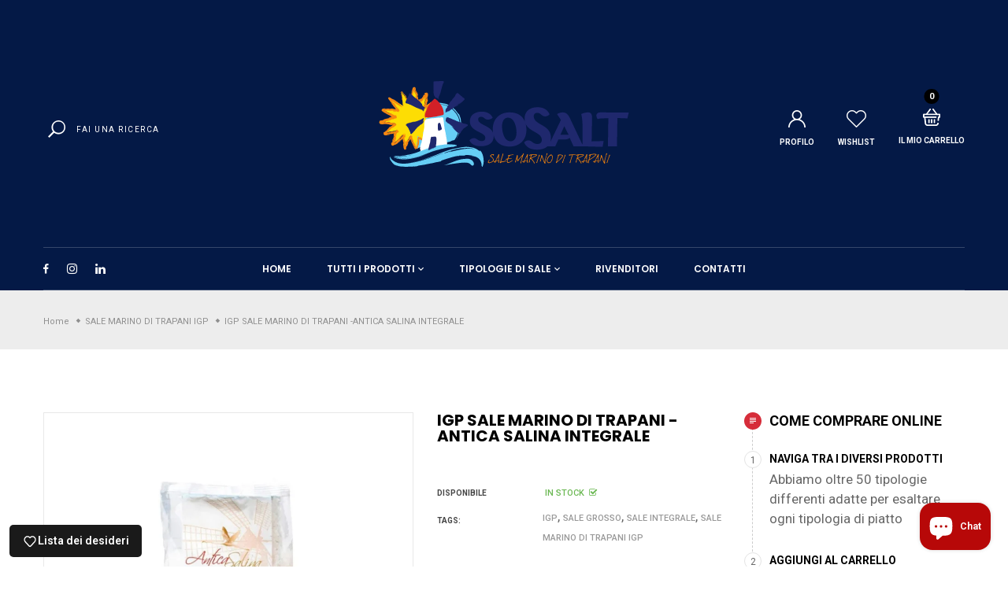

--- FILE ---
content_type: text/html; charset=utf-8
request_url: https://sosalt.shop/collections/sale-marino-di-trapani-igp/products/antica-salina-igp-integrale-grosso-12kg
body_size: 46596
content:
<!doctype html>
<!--[if IE 9]> <html class="ie9 no-js" lang="it"> V i n o v a   B a k e r y (-_-) (♥) <![endif]-->
<!--[if (gt IE 9)|!(IE)]><!-->
<html class="no-js" lang="it">
<!--<![endif]-->
  <script type='text/javascript'>
  window.smartlook||(function(d) {
    var o=smartlook=function(){ o.api.push(arguments)},h=d.getElementsByTagName('head')[0];
    var c=d.createElement('script');o.api=new Array();c.async=true;c.type='text/javascript';
    c.charset='utf-8';c.src='https://rec.smartlook.com/recorder.js';h.appendChild(c);
    })(document);
    smartlook('init', '252f5d28378d1053c3bd4b324f86795f857a8f2b');
</script>
  <head> 
      <!-- Google tag (gtag.js) -->
<script async src="https://www.googletagmanager.com/gtag/js?id=G-Y0YHS3KJEC"></script>
<script>
  window.dataLayer = window.dataLayer || [];
  function gtag(){dataLayer.push(arguments);}
  gtag('js', new Date());

  gtag('config', 'G-Y0YHS3KJEC');
</script>

    <meta charset="utf-8">
    <meta http-equiv="X-UA-Compatible" content="IE=edge">
    <meta name="viewport" content="width=device-width,initial-scale=1,minimum-scale=1.0,maximum-scale=1.0,user-scalable=no">
    <meta name="theme-color" content="#ce232e">
    <link rel="canonical" href="https://sosalt.shop/products/antica-salina-igp-integrale-grosso-12kg">

    
      <link rel="shortcut icon" href="//sosalt.shop/cdn/shop/files/Progetto_senza_titolo_8_32x32.png?v=1614328679" type="image/png">
    

    
    <title>
      IGP SALE MARINO DI TRAPANI -ANTICA SALINA INTEGRALE
      
      
      
        &ndash; Sosalt Shop
      
    </title>

    
      <meta name="description" content="  Sale Marino di Trapani IGP – Antica Salina | Integrale Grosso – 1kg Direttamente dalle storiche saline di Trapani e Marsala, questo Sale Marino Integrale Grosso IGP è un prodotto di eccellenza, frutto di una tradizione secolare e di un rigoroso disciplinare approvato dalla Comunità Europea. La produzione segue un pro">
    
    





<meta property="og:site_name" content="Sosalt Shop">
<meta property="og:url" content="https://sosalt.shop/products/antica-salina-igp-integrale-grosso-12kg">
<meta property="og:title" content="IGP SALE MARINO DI TRAPANI -ANTICA SALINA INTEGRALE">
<meta property="og:type" content="product">
<meta property="og:description" content="  Sale Marino di Trapani IGP – Antica Salina | Integrale Grosso – 1kg Direttamente dalle storiche saline di Trapani e Marsala, questo Sale Marino Integrale Grosso IGP è un prodotto di eccellenza, frutto di una tradizione secolare e di un rigoroso disciplinare approvato dalla Comunità Europea. La produzione segue un pro">

  <meta property="og:price:amount" content="1,20">
  <meta property="og:price:currency" content="EUR">

<meta property="og:image" content="http://sosalt.shop/cdn/shop/files/Grafiche_shop_4_1200x1200.png?v=1753884114"><meta property="og:image" content="http://sosalt.shop/cdn/shop/files/Graficheshop_5_1200x1200.png?v=1753884114"><meta property="og:image" content="http://sosalt.shop/cdn/shop/products/Progetto-senza-titolo-3_a1f42447-47e6-40ff-b52e-6339bcac9a04_1200x1200.jpg?v=1753884114">
<meta property="og:image:secure_url" content="https://sosalt.shop/cdn/shop/files/Grafiche_shop_4_1200x1200.png?v=1753884114"><meta property="og:image:secure_url" content="https://sosalt.shop/cdn/shop/files/Graficheshop_5_1200x1200.png?v=1753884114"><meta property="og:image:secure_url" content="https://sosalt.shop/cdn/shop/products/Progetto-senza-titolo-3_a1f42447-47e6-40ff-b52e-6339bcac9a04_1200x1200.jpg?v=1753884114">


<meta name="twitter:card" content="summary_large_image">
<meta name="twitter:title" content="IGP SALE MARINO DI TRAPANI -ANTICA SALINA INTEGRALE">
<meta name="twitter:description" content="  Sale Marino di Trapani IGP – Antica Salina | Integrale Grosso – 1kg Direttamente dalle storiche saline di Trapani e Marsala, questo Sale Marino Integrale Grosso IGP è un prodotto di eccellenza, frutto di una tradizione secolare e di un rigoroso disciplinare approvato dalla Comunità Europea. La produzione segue un pro">

    


  <link href="//fonts.googleapis.com/css?family=Roboto:200,300,400,400i,500,600,700,700i,800,900" rel="stylesheet" type="text/css" media="all" />


  

    <link href="//fonts.googleapis.com/css?family=Poppins:400,200,300,400,400i,500,600,600i,700,700i,800,900,900i" rel="stylesheet" type="text/css" media="all" />
  

    <link rel="stylesheet" href="https://cdnjs.cloudflare.com/ajax/libs/material-design-iconic-font/2.2.0/css/material-design-iconic-font.min.css">
<link rel="stylesheet" href="https://fonts.googleapis.com/icon?family=Material+Icons">


    

<link href="//sosalt.shop/cdn/shop/t/7/assets/bootstrap.min.css?v=18706613020803973201603983078" rel="stylesheet" type="text/css" media="all" />
<link href="//sosalt.shop/cdn/shop/t/7/assets/font-awesome.min.css?v=21869632697367095781603983078" rel="stylesheet" type="text/css" media="all" />
<link href="//sosalt.shop/cdn/shop/t/7/assets/animate.min.css?v=179941421160931515251603983077" rel="stylesheet" type="text/css" media="all" />
<link href="//sosalt.shop/cdn/shop/t/7/assets/common.scss.css?v=17839039289854507751603983118" rel="stylesheet" type="text/css" media="all" />
<link href="//sosalt.shop/cdn/shop/t/7/assets/owl.carousel.min.css?v=120208966685470372671603983093" rel="stylesheet" type="text/css" media="all" />
<link href="//sosalt.shop/cdn/shop/t/7/assets/owl.theme.default.css?v=24765832053176035291605196421" rel="stylesheet" type="text/css" media="all" />
<link href="//sosalt.shop/cdn/shop/t/7/assets/slick.scss.css?v=41091688784938824731699615703" rel="stylesheet" type="text/css" media="all" />
<link href="//sosalt.shop/cdn/shop/t/7/assets/jquery.mmenu.all.css?v=48866795908420843231603983087" rel="stylesheet" type="text/css" media="all" />
<link href="//sosalt.shop/cdn/shop/t/7/assets/jquery.fancybox.css?v=642767793682734031603983086" rel="stylesheet" type="text/css" media="all" />
<link href="//sosalt.shop/cdn/shop/t/7/assets/jquery.ui.min.css?v=1341849733640755171603983089" rel="stylesheet" type="text/css" media="all" />
<link href="//sosalt.shop/cdn/shop/t/7/assets/layout.scss.css?v=70693926814898622781764056200" rel="stylesheet" type="text/css" media="all" />
<link href="//sosalt.shop/cdn/shop/t/7/assets/theme.scss.css?v=102427983223734009561768560360" rel="stylesheet" type="text/css" media="all" />
<link href="//sosalt.shop/cdn/shop/t/7/assets/magnific-popup.css?v=132480416806756079081603983091" rel="stylesheet" type="text/css" media="all" />

<link href="//sosalt.shop/cdn/shop/t/7/assets/responsive.scss.css?v=153122642232731597601768560359" rel="stylesheet" type="text/css" media="all" />
    

<script>
  var theme = {
    strings: {
      select_options: "Seleziona opzione",
      addToCart: "AGGIUNGI",
      soldOut: "Esaurito",
      unavailable: "Non disponibile",
      showMore: "Mostra di più",
      showLess: "Mostra di meno",
      addressError: "Errore indirizzo",
      addressNoResults: "Nessun risultato per questo indirizzo",
      addressQueryLimit: "",
      authError: "",
      total: "Total",
      spend: "Se spendi altri ",
      content_threshold: "Congratulazioni ! Hai diritto alla spedizione gratuita",
      spend__html: "la spedizione è gratuita",
      check_out: "Procedi con l\u0026#39;acquisto",
      remove: "Rimuovi",
      remove_wishlist: "Rimuovi da Wish list",
      add_to_wishlist: "Translation missing: it.wishlist.wishlist.add_to_wishlist",
      added_to_wishlist: "Translation missing: it.wishlist.wishlist.added_to_wishlist",
      view_cart: "Vedi carrello"
    },
    moneyFormat: "€{{amount_with_comma_separator}}",
    moneyFormatnojson: "€{{amount_with_comma_separator}}",
    freeshipping_value: 0
  }
  window.ajaxcart_type = 'pop_up';
  window.file_url = '//sosalt.shop/cdn/shop/files/?v=2915';
  window.asset_url = '//sosalt.shop/cdn/shop/t/7/assets/?v=2915';
  window.sidebar_multichoise = true;
  document.documentElement.className = document.documentElement.className.replace('no-js', 'js');
  window.router = "";
</script>

<!--[if (lte IE 9) ]><script src="//sosalt.shop/cdn/shop/t/7/assets/match-media.min.js?v=1334819207663634261603983092" type="text/javascript"></script><![endif]-->

<script src="//sosalt.shop/cdn/shop/t/7/assets/jquery.2.2.4.min.js?v=170292810914880420831603983085" type="text/javascript"></script>



<!--[if (gt IE 9)|!(IE)]><!--><script src="//sosalt.shop/cdn/shop/t/7/assets/lazysizes.js?v=111089256802404146641603983090" async="async"></script><!--<![endif]-->

<script src="//sosalt.shop/cdn/shop/t/7/assets/vendor.js?v=174885618404995201181603983096" defer="defer"></script>

<script src="//sosalt.shop/cdn/shopifycloud/storefront/assets/themes_support/api.jquery-7ab1a3a4.js" type="text/javascript"></script>
<script src="//sosalt.shop/cdn/shopifycloud/storefront/assets/themes_support/option_selection-b017cd28.js" type="text/javascript"></script>
<script src="//sosalt.shop/cdn/shop/t/7/assets/history.js?v=119181448625230072001603983081" type="text/javascript"></script>
<script src="//sosalt.shop/cdn/s/javascripts/currencies.js" type="text/javascript"></script>
<script src="//sosalt.shop/cdn/shop/t/7/assets/jquery.currencies.min.js?v=78112813486892380641603983086" type="text/javascript"></script>
<script src="//sosalt.shop/cdn/shop/t/7/assets/jquery.owl.carousel.min.js?v=12022077702122509501603983088" defer="defer"></script>
<script src="//sosalt.shop/cdn/shop/t/7/assets/jquery.mmenu.all.min.js?v=22709617378688576351603983088" defer="defer"></script>

  <script src="//sosalt.shop/cdn/shop/t/7/assets/jquery.sticky-kit.min.js?v=160477858788095094721603983088" defer="defer"></script>

<script src="//sosalt.shop/cdn/shop/t/7/assets/handlebars.min.js?v=137748483091509360041603983081" defer="defer"></script>
<script src="//sosalt.shop/cdn/shop/t/7/assets/ajax-cart.js?v=32294805522736004791692351509" defer="defer"></script>
<script>
  jQuery(function($) {
    ajaxCart.init({
      moneyFormat: "€{{amount_with_comma_separator}}"
    });
  });

  jQuery('body').on('afterCartLoad.ajaxCart', function(evt, cart) {
  });
</script>



  <script type="text/javascript" src="//sosalt.shop/cdn/shop/t/7/assets/jquery.zoom.min.js?v=127655014540499679121603983089" defer=”defer”>


<script src="//sosalt.shop/cdn/shop/t/7/assets/jquery.countdown.js?v=120216172512754458201603983086" defer="defer"></script>
<script src="//sosalt.shop/cdn/shop/t/7/assets/theme.js?v=127085011789131904161603983095" defer="defer"></script>
<script src="//sosalt.shop/cdn/shop/t/7/assets/global.js?v=44141800805568799571686220725" defer="defer"></script>
<script src="//sosalt.shop/cdn/shop/t/7/assets/lazysizes.min.js?v=24527398761200868811603983090" defer="defer"></script>
<script src="//sosalt.shop/cdn/shop/t/7/assets/jquery.lazy.min.js?v=123022637418636657741603983087" defer="defer"></script>
<script src="//sosalt.shop/cdn/shop/t/7/assets/jquery.magnific-popup.js?v=133139413124360815411603983087" defer="defer" ></script> 
  <script>window.performance && window.performance.mark && window.performance.mark('shopify.content_for_header.start');</script><meta name="google-site-verification" content="kYbMV8uJxvP7pSjXZKBWnVfHa2Y3CFyjSLU-XqmaFUA">
<meta id="shopify-digital-wallet" name="shopify-digital-wallet" content="/50625380510/digital_wallets/dialog">
<meta name="shopify-checkout-api-token" content="a4f5e33e9edd646ccb100384cceb0ab0">
<link rel="alternate" type="application/json+oembed" href="https://sosalt.shop/products/antica-salina-igp-integrale-grosso-12kg.oembed">
<script async="async" src="/checkouts/internal/preloads.js?locale=it-IT"></script>
<script id="apple-pay-shop-capabilities" type="application/json">{"shopId":50625380510,"countryCode":"IT","currencyCode":"EUR","merchantCapabilities":["supports3DS"],"merchantId":"gid:\/\/shopify\/Shop\/50625380510","merchantName":"Sosalt Shop","requiredBillingContactFields":["postalAddress","email","phone"],"requiredShippingContactFields":["postalAddress","email","phone"],"shippingType":"shipping","supportedNetworks":["visa","maestro","masterCard","amex"],"total":{"type":"pending","label":"Sosalt Shop","amount":"1.00"},"shopifyPaymentsEnabled":true,"supportsSubscriptions":true}</script>
<script id="shopify-features" type="application/json">{"accessToken":"a4f5e33e9edd646ccb100384cceb0ab0","betas":["rich-media-storefront-analytics"],"domain":"sosalt.shop","predictiveSearch":true,"shopId":50625380510,"locale":"it"}</script>
<script>var Shopify = Shopify || {};
Shopify.shop = "sosalt-shop.myshopify.com";
Shopify.locale = "it";
Shopify.currency = {"active":"EUR","rate":"1.0"};
Shopify.country = "IT";
Shopify.theme = {"name":"Organic-index","id":114869502110,"schema_name":"Vinova Minimart","schema_version":"1.0.0","theme_store_id":null,"role":"main"};
Shopify.theme.handle = "null";
Shopify.theme.style = {"id":null,"handle":null};
Shopify.cdnHost = "sosalt.shop/cdn";
Shopify.routes = Shopify.routes || {};
Shopify.routes.root = "/";</script>
<script type="module">!function(o){(o.Shopify=o.Shopify||{}).modules=!0}(window);</script>
<script>!function(o){function n(){var o=[];function n(){o.push(Array.prototype.slice.apply(arguments))}return n.q=o,n}var t=o.Shopify=o.Shopify||{};t.loadFeatures=n(),t.autoloadFeatures=n()}(window);</script>
<script id="shop-js-analytics" type="application/json">{"pageType":"product"}</script>
<script defer="defer" async type="module" src="//sosalt.shop/cdn/shopifycloud/shop-js/modules/v2/client.init-shop-cart-sync_dvfQaB1V.it.esm.js"></script>
<script defer="defer" async type="module" src="//sosalt.shop/cdn/shopifycloud/shop-js/modules/v2/chunk.common_BW-OJwDu.esm.js"></script>
<script defer="defer" async type="module" src="//sosalt.shop/cdn/shopifycloud/shop-js/modules/v2/chunk.modal_CX4jaIRf.esm.js"></script>
<script type="module">
  await import("//sosalt.shop/cdn/shopifycloud/shop-js/modules/v2/client.init-shop-cart-sync_dvfQaB1V.it.esm.js");
await import("//sosalt.shop/cdn/shopifycloud/shop-js/modules/v2/chunk.common_BW-OJwDu.esm.js");
await import("//sosalt.shop/cdn/shopifycloud/shop-js/modules/v2/chunk.modal_CX4jaIRf.esm.js");

  window.Shopify.SignInWithShop?.initShopCartSync?.({"fedCMEnabled":true,"windoidEnabled":true});

</script>
<script>(function() {
  var isLoaded = false;
  function asyncLoad() {
    if (isLoaded) return;
    isLoaded = true;
    var urls = ["https:\/\/ecommplugins-scripts.trustpilot.com\/v2.1\/js\/header.min.js?settings=eyJrZXkiOiJxQkE3MXU4dDJsUEV5TUdrIiwicyI6InNrdSJ9\u0026shop=sosalt-shop.myshopify.com","https:\/\/ecommplugins-trustboxsettings.trustpilot.com\/sosalt-shop.myshopify.com.js?settings=1637946619776\u0026shop=sosalt-shop.myshopify.com","https:\/\/widget.trustpilot.com\/bootstrap\/v5\/tp.widget.sync.bootstrap.min.js?shop=sosalt-shop.myshopify.com","https:\/\/cdn.shopify.com\/s\/files\/1\/0506\/2538\/0510\/t\/7\/assets\/booster_eu_cookie_50625380510.js?v=1606733681\u0026shop=sosalt-shop.myshopify.com","https:\/\/cdn.weglot.com\/weglot_script_tag.js?shop=sosalt-shop.myshopify.com","https:\/\/api.fastbundle.co\/scripts\/src.js?shop=sosalt-shop.myshopify.com","https:\/\/api.fastbundle.co\/scripts\/script_tag.js?shop=sosalt-shop.myshopify.com","https:\/\/cdn.s3.pop-convert.com\/pcjs.production.min.js?unique_id=sosalt-shop.myshopify.com\u0026shop=sosalt-shop.myshopify.com","https:\/\/script.pop-convert.com\/new-micro\/production.pc.min.js?unique_id=sosalt-shop.myshopify.com\u0026shop=sosalt-shop.myshopify.com"];
    for (var i = 0; i < urls.length; i++) {
      var s = document.createElement('script');
      s.type = 'text/javascript';
      s.async = true;
      s.src = urls[i];
      var x = document.getElementsByTagName('script')[0];
      x.parentNode.insertBefore(s, x);
    }
  };
  if(window.attachEvent) {
    window.attachEvent('onload', asyncLoad);
  } else {
    window.addEventListener('load', asyncLoad, false);
  }
})();</script>
<script id="__st">var __st={"a":50625380510,"offset":3600,"reqid":"4f6c64d1-f732-4f7a-bd65-bcb2639fc648-1769147306","pageurl":"sosalt.shop\/collections\/sale-marino-di-trapani-igp\/products\/antica-salina-igp-integrale-grosso-12kg","u":"6d0885032033","p":"product","rtyp":"product","rid":5850788790430};</script>
<script>window.ShopifyPaypalV4VisibilityTracking = true;</script>
<script id="captcha-bootstrap">!function(){'use strict';const t='contact',e='account',n='new_comment',o=[[t,t],['blogs',n],['comments',n],[t,'customer']],c=[[e,'customer_login'],[e,'guest_login'],[e,'recover_customer_password'],[e,'create_customer']],r=t=>t.map((([t,e])=>`form[action*='/${t}']:not([data-nocaptcha='true']) input[name='form_type'][value='${e}']`)).join(','),a=t=>()=>t?[...document.querySelectorAll(t)].map((t=>t.form)):[];function s(){const t=[...o],e=r(t);return a(e)}const i='password',u='form_key',d=['recaptcha-v3-token','g-recaptcha-response','h-captcha-response',i],f=()=>{try{return window.sessionStorage}catch{return}},m='__shopify_v',_=t=>t.elements[u];function p(t,e,n=!1){try{const o=window.sessionStorage,c=JSON.parse(o.getItem(e)),{data:r}=function(t){const{data:e,action:n}=t;return t[m]||n?{data:e,action:n}:{data:t,action:n}}(c);for(const[e,n]of Object.entries(r))t.elements[e]&&(t.elements[e].value=n);n&&o.removeItem(e)}catch(o){console.error('form repopulation failed',{error:o})}}const l='form_type',E='cptcha';function T(t){t.dataset[E]=!0}const w=window,h=w.document,L='Shopify',v='ce_forms',y='captcha';let A=!1;((t,e)=>{const n=(g='f06e6c50-85a8-45c8-87d0-21a2b65856fe',I='https://cdn.shopify.com/shopifycloud/storefront-forms-hcaptcha/ce_storefront_forms_captcha_hcaptcha.v1.5.2.iife.js',D={infoText:'Protetto da hCaptcha',privacyText:'Privacy',termsText:'Termini'},(t,e,n)=>{const o=w[L][v],c=o.bindForm;if(c)return c(t,g,e,D).then(n);var r;o.q.push([[t,g,e,D],n]),r=I,A||(h.body.append(Object.assign(h.createElement('script'),{id:'captcha-provider',async:!0,src:r})),A=!0)});var g,I,D;w[L]=w[L]||{},w[L][v]=w[L][v]||{},w[L][v].q=[],w[L][y]=w[L][y]||{},w[L][y].protect=function(t,e){n(t,void 0,e),T(t)},Object.freeze(w[L][y]),function(t,e,n,w,h,L){const[v,y,A,g]=function(t,e,n){const i=e?o:[],u=t?c:[],d=[...i,...u],f=r(d),m=r(i),_=r(d.filter((([t,e])=>n.includes(e))));return[a(f),a(m),a(_),s()]}(w,h,L),I=t=>{const e=t.target;return e instanceof HTMLFormElement?e:e&&e.form},D=t=>v().includes(t);t.addEventListener('submit',(t=>{const e=I(t);if(!e)return;const n=D(e)&&!e.dataset.hcaptchaBound&&!e.dataset.recaptchaBound,o=_(e),c=g().includes(e)&&(!o||!o.value);(n||c)&&t.preventDefault(),c&&!n&&(function(t){try{if(!f())return;!function(t){const e=f();if(!e)return;const n=_(t);if(!n)return;const o=n.value;o&&e.removeItem(o)}(t);const e=Array.from(Array(32),(()=>Math.random().toString(36)[2])).join('');!function(t,e){_(t)||t.append(Object.assign(document.createElement('input'),{type:'hidden',name:u})),t.elements[u].value=e}(t,e),function(t,e){const n=f();if(!n)return;const o=[...t.querySelectorAll(`input[type='${i}']`)].map((({name:t})=>t)),c=[...d,...o],r={};for(const[a,s]of new FormData(t).entries())c.includes(a)||(r[a]=s);n.setItem(e,JSON.stringify({[m]:1,action:t.action,data:r}))}(t,e)}catch(e){console.error('failed to persist form',e)}}(e),e.submit())}));const S=(t,e)=>{t&&!t.dataset[E]&&(n(t,e.some((e=>e===t))),T(t))};for(const o of['focusin','change'])t.addEventListener(o,(t=>{const e=I(t);D(e)&&S(e,y())}));const B=e.get('form_key'),M=e.get(l),P=B&&M;t.addEventListener('DOMContentLoaded',(()=>{const t=y();if(P)for(const e of t)e.elements[l].value===M&&p(e,B);[...new Set([...A(),...v().filter((t=>'true'===t.dataset.shopifyCaptcha))])].forEach((e=>S(e,t)))}))}(h,new URLSearchParams(w.location.search),n,t,e,['guest_login'])})(!0,!0)}();</script>
<script integrity="sha256-4kQ18oKyAcykRKYeNunJcIwy7WH5gtpwJnB7kiuLZ1E=" data-source-attribution="shopify.loadfeatures" defer="defer" src="//sosalt.shop/cdn/shopifycloud/storefront/assets/storefront/load_feature-a0a9edcb.js" crossorigin="anonymous"></script>
<script data-source-attribution="shopify.dynamic_checkout.dynamic.init">var Shopify=Shopify||{};Shopify.PaymentButton=Shopify.PaymentButton||{isStorefrontPortableWallets:!0,init:function(){window.Shopify.PaymentButton.init=function(){};var t=document.createElement("script");t.src="https://sosalt.shop/cdn/shopifycloud/portable-wallets/latest/portable-wallets.it.js",t.type="module",document.head.appendChild(t)}};
</script>
<script data-source-attribution="shopify.dynamic_checkout.buyer_consent">
  function portableWalletsHideBuyerConsent(e){var t=document.getElementById("shopify-buyer-consent"),n=document.getElementById("shopify-subscription-policy-button");t&&n&&(t.classList.add("hidden"),t.setAttribute("aria-hidden","true"),n.removeEventListener("click",e))}function portableWalletsShowBuyerConsent(e){var t=document.getElementById("shopify-buyer-consent"),n=document.getElementById("shopify-subscription-policy-button");t&&n&&(t.classList.remove("hidden"),t.removeAttribute("aria-hidden"),n.addEventListener("click",e))}window.Shopify?.PaymentButton&&(window.Shopify.PaymentButton.hideBuyerConsent=portableWalletsHideBuyerConsent,window.Shopify.PaymentButton.showBuyerConsent=portableWalletsShowBuyerConsent);
</script>
<script>
  function portableWalletsCleanup(e){e&&e.src&&console.error("Failed to load portable wallets script "+e.src);var t=document.querySelectorAll("shopify-accelerated-checkout .shopify-payment-button__skeleton, shopify-accelerated-checkout-cart .wallet-cart-button__skeleton"),e=document.getElementById("shopify-buyer-consent");for(let e=0;e<t.length;e++)t[e].remove();e&&e.remove()}function portableWalletsNotLoadedAsModule(e){e instanceof ErrorEvent&&"string"==typeof e.message&&e.message.includes("import.meta")&&"string"==typeof e.filename&&e.filename.includes("portable-wallets")&&(window.removeEventListener("error",portableWalletsNotLoadedAsModule),window.Shopify.PaymentButton.failedToLoad=e,"loading"===document.readyState?document.addEventListener("DOMContentLoaded",window.Shopify.PaymentButton.init):window.Shopify.PaymentButton.init())}window.addEventListener("error",portableWalletsNotLoadedAsModule);
</script>

<script type="module" src="https://sosalt.shop/cdn/shopifycloud/portable-wallets/latest/portable-wallets.it.js" onError="portableWalletsCleanup(this)" crossorigin="anonymous"></script>
<script nomodule>
  document.addEventListener("DOMContentLoaded", portableWalletsCleanup);
</script>

<link id="shopify-accelerated-checkout-styles" rel="stylesheet" media="screen" href="https://sosalt.shop/cdn/shopifycloud/portable-wallets/latest/accelerated-checkout-backwards-compat.css" crossorigin="anonymous">
<style id="shopify-accelerated-checkout-cart">
        #shopify-buyer-consent {
  margin-top: 1em;
  display: inline-block;
  width: 100%;
}

#shopify-buyer-consent.hidden {
  display: none;
}

#shopify-subscription-policy-button {
  background: none;
  border: none;
  padding: 0;
  text-decoration: underline;
  font-size: inherit;
  cursor: pointer;
}

#shopify-subscription-policy-button::before {
  box-shadow: none;
}

      </style>

<script>window.performance && window.performance.mark && window.performance.mark('shopify.content_for_header.end');</script>
  <!-- Google Tag Manager -->
<script> 
  (function(w, d, s, l, i) {
    w[l] = w[l] || [];
    w[l].push({
        'gtm.start': new Date().getTime(),
        event: 'gtm.js'
    });
    var f = d.getElementsByTagName(s)[0],
        j = d.createElement(s),
        dl = l != 'dataLayer' ? '&l=' + l : '';
    j.async = true;
    j.src =
        'https://www.googletagmanager.com/gtm.js?id=' + i + dl;
    f.parentNode.insertBefore(j, f);
	})(window, document, 'script', 'dataLayer', 'GTM-KKTTQN2');  
</script> 
<!-- End Google Tag Manager -->
      
      
      
<!-- Google Tag Manager (noscript) -->
<noscript> 
  <iframe src = "https://www.googletagmanager.com/ns.html?id=GTM-KKTTQN2"
      height = "0"
      width = "0"
      style = "display:none;visibility:hidden">  
  </iframe>
</noscript>
<!-- End Google Tag Manager (noscript) -->     
      
      
      
<!-- Global site tag (gtag.js) - Google Analytics -->
<script async src="https://www.googletagmanager.com/gtag/js?id=G-Y0YHS3KJEC"> </script> 


<script>
          window.dataLayer = window.dataLayer || []; 
          function gtag() {
              dataLayer.push(arguments);
          }
          gtag('js', new Date());

          gtag('config', 'G-Y0YHS3KJEC'); 
</script>
<!-- End Global site tag (gtag.js) - Google Analytics -->
 
<script>window.is_hulkpo_installed=false</script><div id='popper_app'>

<script>window.popper_ga = (type, event, category, action, label, value) => {return false;}</script>
<script>var PopperAnglerfox={variables:{shop: 'sosalt-shop.myshopify.com',app_url:'https://popup.anglerfox.com'}};    
    
    PopperAnglerfox.variables.cartObj = {"note":null,"attributes":{},"original_total_price":0,"total_price":0,"total_discount":0,"total_weight":0.0,"item_count":0,"items":[],"requires_shipping":false,"currency":"EUR","items_subtotal_price":0,"cart_level_discount_applications":[],"checkout_charge_amount":0};
    function ifPopupMatchUrl(configUrl){
        let currentUrl = new URL(window.location.href);
        switch (configUrl) {
            case 'All Pages':
                return true;
                break;
            case 'Home Page Only':
                return currentUrl.pathname == '/';
                break;
            case 'All Product Page':
                return currentUrl.pathname.startsWith('/products');
                break;
            case 'All Collection Page':
                return currentUrl.pathname.startsWith('/collections') && !currentUrl.pathname.includes('/product');
                break;
            default:
                return ifSpecificPageUrl(configUrl)
                break;
        }
    }
    function ifSpecificPageUrl(configUrl){
        let currentUrl = new URL(window.location.href);
        if (!/^(?:f|ht)tps?\:\/\//.test(configUrl)) {
            configUrl = 'https://' + configUrl;
        }
        let url = new URL(configUrl);
        return url.host+url.pathname == currentUrl.host+currentUrl.pathname;
    }
    function getCookie(cname) {
        let name = cname + '=';
        let decodedCookie = decodeURIComponent(document.cookie);
        let ca = decodedCookie.split(';');
        for(let i = 0; i <ca.length; i++) {
            let c = ca[i];
            while (c.charAt(0) == ' ') {
                c = c.substring(1);
            }
            if (c.indexOf(name) == 0) {
                return c.substring(name.length, c.length);
            }
        }
        return null;
    }function checkCustomerTags(check,tags){
        if(!check) return true;
        let customerTags = null; 
        if(!customerTags) return false;
        return tags.some(r=> customerTags.includes(r))
    }
    function checkCartDiscount(check){
        if(check==1) return true;
        let discount_code = getCookie('discount_code');
        let cartObj = PopperAnglerfox.variables.cartObj;
        if(cartObj.cart_level_discount_applications.length>0 || cartObj.total_discount>0 || discount_code){
            if(check==2)return true;
        }
        return false;
    }
    function checkCartAmount(condition,amount){
        if(amount==0)return true;
        let cartObj = PopperAnglerfox.variables.cartObj;
        if(condition=='shorter' && (cartObj.total_price/100)<amount){
            return true;
        }
        if(condition=='greater' && (cartObj.total_price/100)>amount){
            return true;
        }
        return false;
    }
    function checkDateBetween(dates){
        if(!dates || dates.length==0) return true;
        let from = (new Date(dates[0]));//.setHours(0,0,0,0);//.getTime();
        let to   = (new Date(dates[1]));//.getTime();
        let check = (new Date());//.getTime();
        if(check >= from && check <= to){
            return true
        }
    }
    function checkMobileOrDesktop(plateform){
        const widnowWidth = window.innerWidth;
        if(((widnowWidth<700 && plateform=='mobile') || (widnowWidth>700 && plateform=='desktop')) || plateform=='both'){
            return true;
        }
        return false;
    }
    function checkProductCollection(isActive, type, name){
        if(!isActive)return true;
        if(type=='collection'){
            let collectionObj = ''.split('/');
            return collectionObj.includes(name.name)
        }
        if(type=='product'){
            let cartObj = PopperAnglerfox.variables.cartObj;
            return cartObj.items.some(r=> name.id.includes(r.product_id))
        }
        return false;
    }

    function checkNewUser(configuration,id){
       if(typeof configuration.showToNewUsersOnly == 'undefined' || !configuration.showToNewUsersOnly ||
          ((typeof ShopifyAnalytics != "undefined" && typeof ShopifyAnalytics.meta.page.customerId == 'undefined') || localStorage.getItem("popup_"+id) == null))
         return true;

        return false;
    }

</script></div><!-- BEGIN app block: shopify://apps/weglot-translate-your-store/blocks/weglot/3097482a-fafe-42ff-bc33-ea19e35c4a20 -->





  
    

    
    
    
  


<!--Start Weglot Script-->
<script src="https://cdn.weglot.com/weglot.min.js?api_key=wg_e0286239c49d0d2edda842fc8445d7896" async></script>
<!--End Weglot Script-->

<!-- END app block --><!-- BEGIN app block: shopify://apps/fbp-fast-bundle/blocks/fast_bundle/9e87fbe2-9041-4c23-acf5-322413994cef -->
  <!-- BEGIN app snippet: fast_bundle -->




<script>
    if (Math.random() < 0.05) {
      window.FastBundleRenderTimestamp = Date.now();
    }
    const newBaseUrl = 'https://sdk.fastbundle.co'
    const apiURL = 'https://api.fastbundle.co'
    const rbrAppUrl = `${newBaseUrl}/{version}/main.min.js`
    const rbrVendorUrl = `${newBaseUrl}/{version}/vendor.js`
    const rbrCartUrl = `${apiURL}/scripts/cart.js`
    const rbrStyleUrl = `${newBaseUrl}/{version}/main.min.css`

    const legacyRbrAppUrl = `${apiURL}/react-src/static/js/main.min.js`
    const legacyRbrStyleUrl = `${apiURL}/react-src/static/css/main.min.css`

    const previousScriptLoaded = Boolean(document.querySelectorAll(`script[src*="${newBaseUrl}"]`).length)
    const previousLegacyScriptLoaded = Boolean(document.querySelectorAll(`script[src*="${legacyRbrAppUrl}"]`).length)

    if (!(previousScriptLoaded || previousLegacyScriptLoaded)) {
        const FastBundleConf = {"enable_bap_modal":false,"frontend_version":"1.22.09","storefront_record_submitted":true,"use_shopify_prices":false,"currencies":[{"id":1510876817,"code":"CZK","conversion_fee":1.0,"roundup_number":0.0,"rounding_enabled":true},{"id":1510876818,"code":"DKK","conversion_fee":1.0,"roundup_number":0.0,"rounding_enabled":true},{"id":1510876819,"code":"EUR","conversion_fee":1.0,"roundup_number":0.95,"rounding_enabled":true},{"id":1510876820,"code":"SEK","conversion_fee":1.0,"roundup_number":0.0,"rounding_enabled":true}],"is_active":true,"override_product_page_forms":true,"allow_funnel":true,"translations":[{"id":956795,"key":"add","value":"Aggiungi","locale_code":"it","model":"shop","object_id":41488},{"id":1854365,"key":"add_all_products_to_cart","value":"Add all products to cart","locale_code":"it","model":"shop","object_id":41488},{"id":956800,"key":"add_bundle","value":"aggiungi promozione","locale_code":"it","model":"shop","object_id":41488},{"id":956798,"key":"added","value":"aggiunto","locale_code":"it","model":"shop","object_id":41488},{"id":956799,"key":"added_","value":"aggiunto","locale_code":"it","model":"shop","object_id":41488},{"id":956804,"key":"added_items","value":"Added items","locale_code":"it","model":"shop","object_id":41488},{"id":1854366,"key":"added_product_issue","value":"There's an issue with the added products","locale_code":"it","model":"shop","object_id":41488},{"id":956805,"key":"added_to_product_list","value":"Added to the product list","locale_code":"it","model":"shop","object_id":41488},{"id":956801,"key":"add_items","value":"Please add items","locale_code":"it","model":"shop","object_id":41488},{"id":956796,"key":"add_to_cart","value":"AGGIUNGI AL CARRELLO","locale_code":"it","model":"shop","object_id":41488},{"id":1854391,"key":"all_included_products_are_sold_out","value":"All included products are sold out","locale_code":"it","model":"shop","object_id":41488},{"id":956806,"key":"apply_discount","value":"Discount will be applied at checkout","locale_code":"it","model":"shop","object_id":41488},{"id":956807,"key":"badge_price_description","value":"Save {discount}!","locale_code":"it","model":"shop","object_id":41488},{"id":2967801,"key":"bap_disabled","value":"Completa il bundle","locale_code":"it","model":"shop","object_id":41488},{"id":956809,"key":"bap_modal_sub_title_without_variant","value":"Review the below boxes and click on the button to fix the cart.","locale_code":"it","model":"shop","object_id":41488},{"id":956808,"key":"bap_modal_sub_title_with_variant","value":"Review the below boxes, select the proper variant for each included products and click on the button to fix the cart.","locale_code":"it","model":"shop","object_id":41488},{"id":956810,"key":"bap_modal_title","value":"{product_name} is a bundle product that includes {num_of_products} products. This product will be replaced by its included products.","locale_code":"it","model":"shop","object_id":41488},{"id":956811,"key":"builder_added_count","value":"{num_added}/{num_must_add} added","locale_code":"it","model":"shop","object_id":41488},{"id":956812,"key":"builder_count_error","value":"You must add {quantity} other items from the above collections.","locale_code":"it","model":"shop","object_id":41488},{"id":956797,"key":"bundleBuilder_added","value":"aggiunto","locale_code":"it","model":"shop","object_id":41488},{"id":956813,"key":"bundle_not_available","value":"Bundle is not available","locale_code":"it","model":"shop","object_id":41488},{"id":1854367,"key":"bundle_title","value":"Bundle title","locale_code":"it","model":"shop","object_id":41488},{"id":1854368,"key":"buy","value":"Buy","locale_code":"it","model":"shop","object_id":41488},{"id":956814,"key":"buy_all","value":"Buy all","locale_code":"it","model":"shop","object_id":41488},{"id":1854369,"key":"buy_from_collections","value":"Buy from these collections","locale_code":"it","model":"shop","object_id":41488},{"id":1854370,"key":"buy_item","value":"Buy {quantity} items","locale_code":"it","model":"shop","object_id":41488},{"id":956815,"key":"bxgy_btn_title","value":"Add to cart","locale_code":"it","model":"shop","object_id":41488},{"id":956816,"key":"cancel","value":"Cancel","locale_code":"it","model":"shop","object_id":41488},{"id":956817,"key":"capacity_is_over","value":"Item not added. You already have added the required number of products from this collection.","locale_code":"it","model":"shop","object_id":41488},{"id":956821,"key":"choose_items_to_buy","value":"Choose items to buy together.","locale_code":"it","model":"shop","object_id":41488},{"id":956818,"key":"collection","value":"collection","locale_code":"it","model":"shop","object_id":41488},{"id":956819,"key":"collection_btn_title","value":"Aggiungi al carrello","locale_code":"it","model":"shop","object_id":41488},{"id":956820,"key":"collection_item","value":"Add {quantity} items from {collection} collection","locale_code":"it","model":"shop","object_id":41488},{"id":1854371,"key":"color","value":"Color","locale_code":"it","model":"shop","object_id":41488},{"id":956822,"key":"copied","value":"Copied!","locale_code":"it","model":"shop","object_id":41488},{"id":956823,"key":"copy_code","value":"Copy code","locale_code":"it","model":"shop","object_id":41488},{"id":1854372,"key":"currently_soldout","value":"This product is currently sold out","locale_code":"it","model":"shop","object_id":41488},{"id":956824,"key":"days","value":"Days","locale_code":"it","model":"shop","object_id":41488},{"id":1854373,"key":"delete_bap_product","value":"here","locale_code":"it","model":"shop","object_id":41488},{"id":956825,"key":"discount_applied","value":"{discount} discount applied","locale_code":"it","model":"shop","object_id":41488},{"id":956826,"key":"discount_card_desc","value":"Enter the discount code below if it isn't included at checkout.","locale_code":"it","model":"shop","object_id":41488},{"id":956827,"key":"discount_card_discount","value":"Discount code:","locale_code":"it","model":"shop","object_id":41488},{"id":956896,"key":"discount_is_applied","value":"discount is applied on the selected products.","locale_code":"it","model":"shop","object_id":41488},{"id":2967798,"key":"discount_off","value":"{discount} SCONTO","locale_code":"it","model":"shop","object_id":41488},{"id":1854374,"key":"dropdown","value":"dropdown","locale_code":"it","model":"shop","object_id":41488},{"id":1854375,"key":"error_loading_bundles","value":"There is a problem loading bundles, please try again in a bit!","locale_code":"it","model":"shop","object_id":41488},{"id":956828,"key":"fix_cart","value":"Fix your Cart","locale_code":"it","model":"shop","object_id":41488},{"id":956829,"key":"free","value":"Free","locale_code":"it","model":"shop","object_id":41488},{"id":956830,"key":"free_gift","value":"Free gift","locale_code":"it","model":"shop","object_id":41488},{"id":956831,"key":"free_gift_applied","value":"Free gift applied","locale_code":"it","model":"shop","object_id":41488},{"id":956832,"key":"free_shipping","value":"Free Shipping","locale_code":"it","model":"shop","object_id":41488},{"id":956833,"key":"funnel_alert","value":"This item is already in your cart.","locale_code":"it","model":"shop","object_id":41488},{"id":956834,"key":"funnel_button_description","value":"Buy this bundle | Save {discount}","locale_code":"it","model":"shop","object_id":41488},{"id":956835,"key":"funnel_discount_description","value":"save {discount}","locale_code":"it","model":"shop","object_id":41488},{"id":956836,"key":"funnel_popup_title","value":"Complete your cart with this bundle and save","locale_code":"it","model":"shop","object_id":41488},{"id":956837,"key":"get_free_gift","value":"Get these free gifts","locale_code":"it","model":"shop","object_id":41488},{"id":1854376,"key":"get_off_collections","value":"Get {discount}% Off on these collections","locale_code":"it","model":"shop","object_id":41488},{"id":956838,"key":"go_to_bundle_builder","value":"Go to Bundle builder","locale_code":"it","model":"shop","object_id":41488},{"id":1854377,"key":"go_to_offer_page","value":"Go to Offer Page","locale_code":"it","model":"shop","object_id":41488},{"id":956892,"key":"have_not_selected","value":"You have not selected any items yet","locale_code":"it","model":"shop","object_id":41488},{"id":956893,"key":"have_selected","value":"You have selected {quantity} items","locale_code":"it","model":"shop","object_id":41488},{"id":956840,"key":"hide","value":"Hide","locale_code":"it","model":"shop","object_id":41488},{"id":956839,"key":"hours","value":"Hours","locale_code":"it","model":"shop","object_id":41488},{"id":956841,"key":"includes_free_shipping","value":"Includes Free Shipping","locale_code":"it","model":"shop","object_id":41488},{"id":956894,"key":"item","value":"item","locale_code":"it","model":"shop","object_id":41488},{"id":956802,"key":"items","value":"oggetto","locale_code":"it","model":"shop","object_id":41488},{"id":956842,"key":"items_not_found","value":"No matching items found","locale_code":"it","model":"shop","object_id":41488},{"id":956843,"key":"items_selected","value":"items selected","locale_code":"it","model":"shop","object_id":41488},{"id":2967799,"key":"main_sold_out","value":"Il prodotto principale è esaurito.","locale_code":"it","model":"shop","object_id":41488},{"id":1854378,"key":"material","value":"Material","locale_code":"it","model":"shop","object_id":41488},{"id":956844,"key":"min","value":"Min","locale_code":"it","model":"shop","object_id":41488},{"id":956845,"key":"mix_btn_title","value":"Aggiungi al carrello","locale_code":"it","model":"shop","object_id":41488},{"id":956846,"key":"multiple_items_funnel_alert","value":"Some of the items are already in the cart","locale_code":"it","model":"shop","object_id":41488},{"id":956891,"key":"no","value":"No","locale_code":"it","model":"shop","object_id":41488},{"id":1854379,"key":"no_item","value":"No items added!","locale_code":"it","model":"shop","object_id":41488},{"id":956847,"key":"no_item_selected","value":"No items selected!","locale_code":"it","model":"shop","object_id":41488},{"id":956848,"key":"not_enough","value":"insufficient inventory","locale_code":"it","model":"shop","object_id":41488},{"id":1854380,"key":"not_selected_any","value":"not selected any items yet.","locale_code":"it","model":"shop","object_id":41488},{"id":2967800,"key":"of","value":"di","locale_code":"it","model":"shop","object_id":41488},{"id":956803,"key":"off","value":"off","locale_code":"it","model":"shop","object_id":41488},{"id":956849,"key":"offer_ends","value":"This offer ends in","locale_code":"it","model":"shop","object_id":41488},{"id":956890,"key":"one_time_purchase","value":"One time purchase","locale_code":"it","model":"shop","object_id":41488},{"id":1854381,"key":"option","value":"option","locale_code":"it","model":"shop","object_id":41488},{"id":1854382,"key":"out_of","value":"out of","locale_code":"it","model":"shop","object_id":41488},{"id":1854383,"key":"per_one","value":"per one","locale_code":"it","model":"shop","object_id":41488},{"id":956850,"key":"Please_add_product_from_collections","value":"Please add product from collections","locale_code":"it","model":"shop","object_id":41488},{"id":1854384,"key":"powered_by","value":"Powered by","locale_code":"it","model":"shop","object_id":41488},{"id":956851,"key":"price_description","value":"Aggiungi questo Box | Risparmia il  {discount}","locale_code":"it","model":"shop","object_id":41488},{"id":956852,"key":"price_description_setPrice","value":"Add to cart for {final_price}","locale_code":"it","model":"shop","object_id":41488},{"id":1854385,"key":"proceed_without_addons","value":"Proceed without add-ons","locale_code":"it","model":"shop","object_id":41488},{"id":956853,"key":"product","value":"product","locale_code":"it","model":"shop","object_id":41488},{"id":2967802,"key":"product_added","value":"{number} aggiunto","locale_code":"it","model":"shop","object_id":41488},{"id":2967803,"key":"product_added_with_more","value":"{number} aggiunto. Aggiungi di più!","locale_code":"it","model":"shop","object_id":41488},{"id":956854,"key":"products","value":"products","locale_code":"it","model":"shop","object_id":41488},{"id":956855,"key":"quantity","value":"Quantity","locale_code":"it","model":"shop","object_id":41488},{"id":956856,"key":"remove","value":"Remove","locale_code":"it","model":"shop","object_id":41488},{"id":956857,"key":"remove_from_cart","value":"Remove from cart","locale_code":"it","model":"shop","object_id":41488},{"id":956858,"key":"required_tooltip","value":"This product is required and can not be deselected","locale_code":"it","model":"shop","object_id":41488},{"id":956859,"key":"save","value":"Save","locale_code":"it","model":"shop","object_id":41488},{"id":956899,"key":"save_more","value":"Add {range} to save more","locale_code":"it","model":"shop","object_id":41488},{"id":956861,"key":"search_product","value":"search products","locale_code":"it","model":"shop","object_id":41488},{"id":956860,"key":"sec","value":"Sec","locale_code":"it","model":"shop","object_id":41488},{"id":1854386,"key":"see_all","value":"See all","locale_code":"it","model":"shop","object_id":41488},{"id":956862,"key":"see_less","value":"See less","locale_code":"it","model":"shop","object_id":41488},{"id":956863,"key":"see_more_details","value":"See more details","locale_code":"it","model":"shop","object_id":41488},{"id":956864,"key":"select_all","value":"All products","locale_code":"it","model":"shop","object_id":41488},{"id":956865,"key":"select_all_variants","value":"Select all variants","locale_code":"it","model":"shop","object_id":41488},{"id":956867,"key":"select_all_variants_correctly","value":"Select all variants correctly","locale_code":"it","model":"shop","object_id":41488},{"id":956866,"key":"select_at_least","value":"You must select at least {minQty} items","locale_code":"it","model":"shop","object_id":41488},{"id":956895,"key":"select_at_least_min_qty","value":"Select at least {min_qty} items to apply the discount.","locale_code":"it","model":"shop","object_id":41488},{"id":956871,"key":"selected","value":"selected","locale_code":"it","model":"shop","object_id":41488},{"id":956872,"key":"selected_items","value":"Selected items","locale_code":"it","model":"shop","object_id":41488},{"id":956873,"key":"selected_products","value":"Selected products","locale_code":"it","model":"shop","object_id":41488},{"id":956897,"key":"select_selling_plan","value":"Select a selling plan","locale_code":"it","model":"shop","object_id":41488},{"id":956868,"key":"select_variant","value":"Select variant","locale_code":"it","model":"shop","object_id":41488},{"id":1854387,"key":"select_variant_minimal","value":"Size / Color / Type","locale_code":"it","model":"shop","object_id":41488},{"id":956869,"key":"select_variants","value":"Select variants","locale_code":"it","model":"shop","object_id":41488},{"id":956870,"key":"select_variants_for","value":"Select variants for {product}","locale_code":"it","model":"shop","object_id":41488},{"id":956898,"key":"select_variants_to_show_subscription","value":"You have not selected the variants\nor there are no subscription plans with the selected variants.","locale_code":"it","model":"shop","object_id":41488},{"id":956874,"key":"shipping_cost","value":"Shipping cost","locale_code":"it","model":"shop","object_id":41488},{"id":956875,"key":"show","value":"Show","locale_code":"it","model":"shop","object_id":41488},{"id":956876,"key":"show_more_products","value":"Show more products","locale_code":"it","model":"shop","object_id":41488},{"id":956877,"key":"show_selected_items","value":"Show selected items","locale_code":"it","model":"shop","object_id":41488},{"id":1854388,"key":"size","value":"Size","locale_code":"it","model":"shop","object_id":41488},{"id":956878,"key":"sold_out","value":"Sold out","locale_code":"it","model":"shop","object_id":41488},{"id":956900,"key":"style","value":"Style","locale_code":"it","model":"shop","object_id":41488},{"id":956901,"key":"swipe_up","value":"Swipe up to check","locale_code":"it","model":"shop","object_id":41488},{"id":956879,"key":"swipe_up_to_check","value":"items added, swipe up to check","locale_code":"it","model":"shop","object_id":41488},{"id":956880,"key":"tap_to_check","value":"Tap to check","locale_code":"it","model":"shop","object_id":41488},{"id":1854390,"key":"the_product_is_sold_out","value":"The product is sold out","locale_code":"it","model":"shop","object_id":41488},{"id":956881,"key":"this_item","value":"This item","locale_code":"it","model":"shop","object_id":41488},{"id":956882,"key":"total","value":"Totale","locale_code":"it","model":"shop","object_id":41488},{"id":956883,"key":"variant","value":"Variant","locale_code":"it","model":"shop","object_id":41488},{"id":956884,"key":"variants","value":"Variants","locale_code":"it","model":"shop","object_id":41488},{"id":956886,"key":"view_offer_details","value":"View offer details","locale_code":"it","model":"shop","object_id":41488},{"id":956885,"key":"view_products_and_select_variants","value":"See all Products and select their variants","locale_code":"it","model":"shop","object_id":41488},{"id":956887,"key":"volume_btn_title","value":"Seleziona {quantity} | Risparmia {discount}","locale_code":"it","model":"shop","object_id":41488},{"id":956902,"key":"x_bundle_discount","value":"Buy from these collections","locale_code":"it","model":"shop","object_id":41488},{"id":956903,"key":"y_bundle_discount","value":"Get {discount} on these collections","locale_code":"it","model":"shop","object_id":41488},{"id":1854389,"key":"you_have","value":"You have","locale_code":"it","model":"shop","object_id":41488},{"id":956888,"key":"you_must_select_variant","value":"You must select variant for all items.","locale_code":"it","model":"shop","object_id":41488},{"id":956889,"key":"zero_discount_btn_title","value":"Aggiungi al carrello","locale_code":"it","model":"shop","object_id":41488}],"pid":"","bap_ids":[],"active_bundles_count":17,"use_color_swatch":false,"use_shop_price":false,"dropdown_color_swatch":true,"option_config":null,"enable_subscriptions":false,"has_fbt_bundle":true,"use_shopify_function_discount":true,"use_bundle_builder_modal":true,"use_cart_hidden_attributes":false,"bap_override_fetch":false,"invalid_bap_override_fetch":false,"volume_discount_add_on_override_fetch":false,"pmm_new_design":true,"merged_mix_and_match":false,"change_vd_product_picture":false,"buy_it_now":true,"rgn":33063,"baps":{},"has_multilingual_permission":false,"use_vd_templating":true,"use_payload_variant_id_in_fetch_override":false,"use_compare_at_price":false,"storefront_access_token":"","serverless_vd_display":false,"serverless_vd_discount":false,"products_with_add_on":{"5850498597022":true,"5850788790430":true,"5863230439582":true,"5886778900638":true,"5921417887902":true},"collections_with_add_on":{},"has_required_plan":true,"bundleBox":{"id":45353,"bundle_page_enabled":true,"bundle_page_style":null,"currency":"EUR","currency_format":"€%s","percentage_format":"%s%","show_sold_out":true,"track_inventory":true,"shop_page_external_script":"","page_external_script":"","shop_page_style":null,"shop_page_title":null,"shop_page_description":null,"app_version":"v2","show_logo":true,"show_info":false,"money_format":"amount_with_comma_separator","tax_factor":1.0,"primary_locale":"it","discount_code_prefix":"BUNDLE","is_active":true,"created":"2024-01-12T10:53:20.139841Z","updated":"2024-01-12T10:53:20.139855Z","title":"Don't miss this offer","style":null,"inject_selector":null,"mix_inject_selector":null,"fbt_inject_selector":null,"volume_inject_selector":null,"volume_variant_selector":null,"button_title":"Buy this bundle","bogo_button_title":"Buy {quantity} items","price_description":"Add bundle to cart | Save {discount}","version":"v2.3","bogo_version":"v1","nth_child":1,"redirect_to_cart":true,"column_numbers":3,"color":null,"btn_font_color":"white","add_to_cart_selector":null,"cart_info_version":"v2","button_position":"bottom","bundle_page_shape":"row","add_bundle_action":"cart-page","requested_bundle_action":null,"request_action_text":null,"cart_drawer_function":"","cart_drawer_function_svelte":"","theme_template":"light","external_script":"","pre_add_script":"","shop_external_script":"","shop_style":"","bap_inject_selector":"","bap_none_selector":"","bap_form_script":"","bap_button_selector":"","bap_style_object":{"standard":{"custom_code":{"main":{"custom_js":"","custom_css":""}},"product_detail":{"price_style":{"color":"#5e5e5e","fontSize":16,"fontFamily":""},"title_style":{"color":"#303030","fontSize":16,"fontFamily":""},"image_border":{"borderColor":"#e5e5e5"},"pluses_style":{"fill":"","width":""},"separator_line_style":{"backgroundColor":"#e5e5e5"},"variant_selector_style":{"color":"#000000","height":46,"backgroundColor":"#fafafa"}}},"mix_and_match":{"custom_code":{"main":{"custom_js":"","custom_css":""}},"product_detail":{"price_style":{"color":"#5e5e5e","fontSize":16,"fontFamily":""},"title_style":{"color":"#303030","fontSize":16,"fontFamily":""},"image_border":{"borderColor":"#e5e5e5"},"pluses_style":{"fill":"","width":""},"checkbox_style":{"checked":"","unchecked":"","checked_color":"#2c6ecb"},"quantities_style":{"color":"","backgroundColor":""},"product_card_style":{"checked_border":"","unchecked_border":"","checked_background":""},"separator_line_style":{"backgroundColor":"#e5e5e5"},"variant_selector_style":{"color":"#000000","height":46,"backgroundColor":"#fafafa"},"quantities_selector_style":{"color":"#000000","backgroundColor":"#fafafa"}}}},"bundles_page_style_object":null,"style_object":{"fbt":{"design":{"main":{"design":"modern"}}},"bogo":{"box":{"border":{"borderColor":"#000000","borderRadius":8},"background":{"backgroundColor":"#FFFFFF"}},"theme":{"main":{"theme":"light"}},"button":{"background":{"backgroundColor":"#000000"},"button_label":{"color":"#ffffff","fontSize":16,"fontFamily":""},"button_position":{"position":"bottom"}},"design":{"main":{"design":"modern"}},"option":{"final_price_style":{"color":"#303030","fontSize":16,"fontFamily":""},"option_text_style":{"color":"#303030","fontSize":16,"fontFamily":""},"option_button_style":{"checked_color":"#2c6ecb","unchecked_color":""},"original_price_style":{"color":"#919191","fontSize":16,"fontFamily":""}},"custom_code":{"main":{"custom_js":"","custom_css":""}},"total_section":{"text":{"color":"#303030","fontSize":16,"fontFamily":""},"background":{"backgroundColor":"#FAFAFA"},"final_price_style":{"color":"#008060","fontSize":16,"fontFamily":""},"original_price_style":{"color":"#D72C0D","fontSize":16,"fontFamily":""}},"discount_label":{"background":{"backgroundColor":"#000000"},"text_style":{"color":"#ffffff"}},"product_detail":{"price_style":{"color":"#5e5e5e","fontSize":16,"fontFamily":""},"title_style":{"color":"#303030","fontSize":16,"fontFamily":""},"image_border":{"borderColor":"#e5e5e5"},"quantities_style":{"color":"#000000","backgroundColor":"#ffffff"},"separator_line_style":{"backgroundColor":"#e5e5e5"},"variant_selector_style":{"color":"#5e5e5e","height":"","backgroundColor":"#FAFAFA"},"quantities_selector_style":{"color":"#000000","backgroundColor":"#fafafa"}},"title_and_description":{"alignment":{"textAlign":"left"},"title_style":{"color":"#303030","fontSize":18,"fontFamily":""},"description_style":{"color":"","fontSize":"","fontFamily":""}}},"bxgyf":{"box":{"border":{"borderColor":"#E5E5E5","borderWidth":1,"borderRadius":5},"background":{"backgroundColor":"#FFFFFF"}},"plus":{"style":{"fill":"#919191","size":24,"backgroundColor":"#F1F1F1"}},"button":{"background":{"backgroundColor":"#000000"},"button_label":{"color":"#FFFFFF","fontSize":18,"fontFamily":""},"button_position":{"position":"bottom"}},"custom_code":{"main":{"custom_js":"","custom_css":""}},"total_section":{"text":{"color":"#303030","fontSize":16,"fontFamily":""},"background":{"backgroundColor":"#FAFAFA"},"final_price_style":{"color":"#008060","fontSize":16,"fontFamily":""},"original_price_style":{"color":"#D72C0D","fontSize":16,"fontFamily":""}},"discount_badge":{"background":{"backgroundColor":"#C30000"},"text_style":{"color":"#FFFFFF","fontSize":18,"fontFamily":""}},"product_detail":{"title_style":{"color":"#303030","fontSize":16,"fontFamily":""},"image_border":{"borderColor":"#E5E5E5"},"quantities_style":{"color":"#000000","borderColor":"#000000","backgroundColor":"#FFFFFF"},"final_price_style":{"color":"#5E5E5E","fontSize":16,"fontFamily":""},"original_price_style":{"color":"#919191","fontSize":16,"fontFamily":""},"separator_line_style":{"backgroundColor":"#E5E5E5"},"variant_selector_style":{"color":"#5E5E5E","height":36,"borderColor":"#E5E5E5","backgroundColor":"#FAFAFA"}},"title_and_description":{"alignment":{"textAlign":"left"},"title_style":{"color":"#303030","fontSize":18,"fontFamily":""},"description_style":{"color":"#5E5E5E","fontSize":16,"fontFamily":""}}},"standard":{"box":{"border":{"borderColor":"#E5E5E5","borderWidth":1,"borderRadius":5},"background":{"backgroundColor":"#FFFFFF"}},"theme":{"main":{"theme":"light"}},"title":{"style":{"color":"#000000","fontSize":18,"fontFamily":""},"alignment":{"textAlign":"left"}},"button":{"background":{"backgroundColor":"#000000"},"button_label":{"color":"#ffffff","fontSize":16,"fontFamily":""},"button_position":{"position":"bottom"}},"design":{"main":{"design":"classic"}},"custom_code":{"main":{"custom_js":"","custom_css":""}},"header_image":{"image_border":{"borderColor":""},"pluses_style":{"fill":"#000","width":""},"quantities_style":{"color":"","borderColor":"","backgroundColor":""}},"total_section":{"text":{"color":"#303030","fontSize":16,"fontFamily":""},"background":{"backgroundColor":"#FAFAFA"},"final_price_style":{"color":"#008060","fontSize":16,"fontFamily":""},"original_price_style":{"color":"#D72C0D","fontSize":16,"fontFamily":""}},"discount_label":{"background":{"backgroundColor":"#000000"},"text_style":{"color":"#ffffff"}},"product_detail":{"price_style":{"color":"#5e5e5e","fontSize":16,"fontFamily":""},"title_style":{"color":"#303030","fontSize":16,"fontFamily":""},"image_border":{"borderColor":"#e5e5e5"},"pluses_style":{"fill":"#5e5e5e","width":""},"quantities_style":{"color":"#000000","backgroundColor":"#ffffff"},"separator_line_style":{"backgroundColor":"#e5e5e5"},"variant_selector_style":{"color":"#5e5e5e","height":"","backgroundColor":"#FAFAFA"}}},"mix_and_match":{"box":{"border":{"borderColor":"#E5E5E5","borderWidth":1,"borderRadius":5},"background":{"backgroundColor":"#FFFFFF"}},"theme":{"main":{"theme":"light"}},"button":{"background":{"backgroundColor":"#000000"},"button_label":{"color":"#ffffff","fontSize":16,"fontFamily":""},"button_position":{"position":"bottom"}},"custom_code":{"main":{"custom_js":"","custom_css":""}},"header_image":{"image_border":{"borderColor":""},"pluses_style":{"fill":"#000","width":""},"quantities_style":{"color":"","borderColor":"","backgroundColor":""}},"total_section":{"text":{"color":"#303030","fontSize":16,"fontFamily":""},"background":{"backgroundColor":"#FAFAFA"},"final_price_style":{"color":"#008060","fontSize":16,"fontFamily":""},"original_price_style":{"color":"#D72C0D","fontSize":16,"fontFamily":""}},"product_detail":{"price_style":{"color":"#5e5e5e","fontSize":16,"fontFamily":""},"title_style":{"color":"#303030","fontSize":16,"fontFamily":""},"image_border":{"borderColor":"#e5e5e5"},"pluses_style":{"fill":"#5e5e5e","width":""},"checkbox_style":{"checked_color":"#2c6ecb","unchecked_color":""},"quantities_style":{"color":"#000000","backgroundColor":"#ffffff"},"separator_line_style":{"backgroundColor":"#e5e5e5"},"variant_selector_style":{"color":"#5e5e5e","height":"","backgroundColor":"#FAFAFA"},"quantities_selector_style":{"color":"#000000","backgroundColor":"#fafafa"}},"title_and_description":{"alignment":{"textAlign":"left"},"title_style":{"color":"#303030","fontSize":18,"fontFamily":""},"description_style":{"color":"#5e5e5e","fontSize":16,"fontFamily":""}}},"col_mix_and_match":{"box":{"border":{"borderColor":"#E5E5E5","borderWidth":1,"borderRadius":5},"background":{"backgroundColor":"#FFFFFF"}},"theme":{"main":{"theme":"light"}},"button":{"background":{"backgroundColor":"#000000"},"button_label":{"color":"#ffffff","fontSize":16,"fontFamily":""},"button_position":{"position":"bottom"}},"custom_code":{"main":{"custom_js":"","custom_css":""}},"discount_badge":{"background":{"backgroundColor":"#c30000"},"text_style":{"color":"#ffffff","fontSize":16}},"collection_details":{"title_style":{"color":"#303030","fontSize":16,"fontFamily":""},"pluses_style":{"fill":"","width":"","backgroundColor":""},"description_style":{"color":"#5e5e5e","fontSize":14,"fontFamily":""},"separator_line_style":{"backgroundColor":"#e5e5e5"},"collection_image_border":{"borderColor":"#e5e5e5"}},"title_and_description":{"alignment":{"textAlign":"left"},"title_style":{"color":"#303030","fontSize":18,"fontFamily":""},"description_style":{"color":"#5e5e5e","fontSize":16,"fontFamily":""}}}},"old_style_object":{"fbt":{"design":{"main":{"design":"modern"}}},"bogo":{"box":{"border":{"borderColor":"#000000","borderRadius":8},"background":{"backgroundColor":"#FFFFFF"}},"theme":{"main":{"theme":"light"}},"button":{"background":{"backgroundColor":"#000000"},"button_label":{"color":"#ffffff","fontSize":16,"fontFamily":""},"button_position":{"position":"bottom"}},"design":{"main":{"design":"modern"}},"option":{"final_price_style":{"color":"#303030","fontSize":16,"fontFamily":""},"option_text_style":{"color":"#303030","fontSize":16,"fontFamily":""},"option_button_style":{"checked_color":"#2c6ecb","unchecked_color":""},"original_price_style":{"color":"#919191","fontSize":16,"fontFamily":""}},"custom_code":{"main":{"custom_js":"","custom_css":""}},"total_section":{"text":{"color":"#303030","fontSize":16,"fontFamily":""},"background":{"backgroundColor":"#FAFAFA"},"final_price_style":{"color":"#008060","fontSize":16,"fontFamily":""},"original_price_style":{"color":"#D72C0D","fontSize":16,"fontFamily":""}},"product_detail":{"price_style":{"color":"#5e5e5e","fontSize":16,"fontFamily":""},"title_style":{"color":"#303030","fontSize":16,"fontFamily":""},"image_border":{"borderColor":"#e5e5e5"},"quantities_style":{"color":"#000000","backgroundColor":"#ffffff"},"separator_line_style":{"backgroundColor":"#e5e5e5"},"variant_selector_style":{"color":"#5e5e5e","height":"","backgroundColor":"#FAFAFA"},"quantities_selector_style":{"color":"#000000","backgroundColor":"#fafafa"}},"title_and_description":{"alignment":{"textAlign":"left"},"title_style":{"color":"#303030","fontSize":18,"fontFamily":""},"description_style":{"color":"","fontSize":"","fontFamily":""}}},"bxgyf":{"box":{"border":{"borderColor":"#E5E5E5","borderWidth":1,"borderRadius":5},"background":{"backgroundColor":"#FFFFFF"}},"plus":{"style":{"fill":"#919191","size":24,"backgroundColor":"#F1F1F1"}},"button":{"background":{"backgroundColor":"#000000"},"button_label":{"color":"#FFFFFF","fontSize":18,"fontFamily":""},"button_position":{"position":"bottom"}},"custom_code":{"main":{"custom_js":"","custom_css":""}},"total_section":{"text":{"color":"#303030","fontSize":16,"fontFamily":""},"background":{"backgroundColor":"#FAFAFA"},"final_price_style":{"color":"#008060","fontSize":16,"fontFamily":""},"original_price_style":{"color":"#D72C0D","fontSize":16,"fontFamily":""}},"discount_badge":{"background":{"backgroundColor":"#C30000"},"text_style":{"color":"#FFFFFF","fontSize":18,"fontFamily":""}},"product_detail":{"title_style":{"color":"#303030","fontSize":16,"fontFamily":""},"image_border":{"borderColor":"#E5E5E5"},"quantities_style":{"color":"#000000","borderColor":"#000000","backgroundColor":"#FFFFFF"},"final_price_style":{"color":"#5E5E5E","fontSize":16,"fontFamily":""},"original_price_style":{"color":"#919191","fontSize":16,"fontFamily":""},"separator_line_style":{"backgroundColor":"#E5E5E5"},"variant_selector_style":{"color":"#5E5E5E","height":36,"borderColor":"#E5E5E5","backgroundColor":"#FAFAFA"}},"title_and_description":{"alignment":{"textAlign":"left"},"title_style":{"color":"#303030","fontSize":18,"fontFamily":""},"description_style":{"color":"#5E5E5E","fontSize":16,"fontFamily":""}}},"standard":{"box":{"border":{"borderColor":"#E5E5E5","borderWidth":1,"borderRadius":5},"background":{"backgroundColor":"#FFFFFF"}},"theme":{"main":{"theme":"light"}},"title":{"style":{"color":"#000000","fontSize":18,"fontFamily":""},"alignment":{"textAlign":"left"}},"button":{"background":{"backgroundColor":"#000000"},"button_label":{"color":"#ffffff","fontSize":16,"fontFamily":""},"button_position":{"position":"bottom"}},"design":{"main":{"design":"classic"}},"custom_code":{"main":{"custom_js":"","custom_css":""}},"header_image":{"image_border":{"borderColor":""},"pluses_style":{"fill":"#000","width":""},"quantities_style":{"color":"","borderColor":"","backgroundColor":""}},"total_section":{"text":{"color":"#303030","fontSize":16,"fontFamily":""},"background":{"backgroundColor":"#FAFAFA"},"final_price_style":{"color":"#008060","fontSize":16,"fontFamily":""},"original_price_style":{"color":"#D72C0D","fontSize":16,"fontFamily":""}},"product_detail":{"price_style":{"color":"#5e5e5e","fontSize":16,"fontFamily":""},"title_style":{"color":"#303030","fontSize":16,"fontFamily":""},"image_border":{"borderColor":"#e5e5e5"},"pluses_style":{"fill":"#5e5e5e","width":""},"quantities_style":{"color":"#000000","backgroundColor":"#ffffff"},"separator_line_style":{"backgroundColor":"#e5e5e5"},"variant_selector_style":{"color":"#5e5e5e","height":"","backgroundColor":"#FAFAFA"}}},"mix_and_match":{"box":{"border":{"borderColor":"#E5E5E5","borderWidth":1,"borderRadius":5},"background":{"backgroundColor":"#FFFFFF"}},"theme":{"main":{"theme":"light"}},"button":{"background":{"backgroundColor":"#000000"},"button_label":{"color":"#ffffff","fontSize":16,"fontFamily":""},"button_position":{"position":"bottom"}},"custom_code":{"main":{"custom_js":"","custom_css":""}},"header_image":{"image_border":{"borderColor":""},"pluses_style":{"fill":"#000","width":""},"quantities_style":{"color":"","borderColor":"","backgroundColor":""}},"total_section":{"text":{"color":"#303030","fontSize":16,"fontFamily":""},"background":{"backgroundColor":"#FAFAFA"},"final_price_style":{"color":"#008060","fontSize":16,"fontFamily":""},"original_price_style":{"color":"#D72C0D","fontSize":16,"fontFamily":""}},"product_detail":{"price_style":{"color":"#5e5e5e","fontSize":16,"fontFamily":""},"title_style":{"color":"#303030","fontSize":16,"fontFamily":""},"image_border":{"borderColor":"#e5e5e5"},"pluses_style":{"fill":"#5e5e5e","width":""},"checkbox_style":{"checked_color":"#2c6ecb","unchecked_color":""},"quantities_style":{"color":"#000000","backgroundColor":"#ffffff"},"separator_line_style":{"backgroundColor":"#e5e5e5"},"variant_selector_style":{"color":"#5e5e5e","height":"","backgroundColor":"#FAFAFA"},"quantities_selector_style":{"color":"#000000","backgroundColor":"#fafafa"}},"title_and_description":{"alignment":{"textAlign":"left"},"title_style":{"color":"#303030","fontSize":18,"fontFamily":""},"description_style":{"color":"#5e5e5e","fontSize":16,"fontFamily":""}}},"col_mix_and_match":{"box":{"border":{"borderColor":"#E5E5E5","borderWidth":1,"borderRadius":5},"background":{"backgroundColor":"#FFFFFF"}},"theme":{"main":{"theme":"light"}},"button":{"background":{"backgroundColor":"#000000"},"button_label":{"color":"#ffffff","fontSize":16,"fontFamily":""},"button_position":{"position":"bottom"}},"custom_code":{"main":{"custom_js":"","custom_css":""}},"discount_badge":{"background":{"backgroundColor":"#c30000"},"text_style":{"color":"#ffffff","fontSize":16}},"collection_details":{"title_style":{"color":"#303030","fontSize":16,"fontFamily":""},"pluses_style":{"fill":"","width":"","backgroundColor":""},"description_style":{"color":"#5e5e5e","fontSize":14,"fontFamily":""},"separator_line_style":{"backgroundColor":"#e5e5e5"},"collection_image_border":{"borderColor":"#e5e5e5"}},"title_and_description":{"alignment":{"textAlign":"left"},"title_style":{"color":"#303030","fontSize":18,"fontFamily":""},"description_style":{"color":"#5e5e5e","fontSize":16,"fontFamily":""}}}},"zero_discount_btn_title":"Add to cart","mix_btn_title":"Add selected to cart","collection_btn_title":"Add selected to cart","cart_page_issue":null,"cart_drawer_issue":null,"volume_btn_title":"Add {quantity} | save {discount}","badge_color":"#C30000","badge_price_description":"Save {discount}!","use_discount_on_cookie":true,"show_bap_buy_button":false,"bap_version":"v1","bap_price_selector":null,"bap_compare_price_selector":null,"bundles_display":"vertical","use_first_variant":false,"shop":41488},"bundlePageInfo":{"title":null,"description":null,"enabled":true,"handle":"bundles","shop_style":null,"shop_external_script":"","style":null,"external_script":"","bundles_alignment":"bottom","bundles_display":"horizontal"},"cartInfo":{"id":45356,"currency":"EUR","currency_format":"€%s","box_discount_description":"Add bundle to cart | Save {discount}","box_button_title":"Buy this bundle","free_shipping_translation":"Free Shipping","shipping_cost_translation":"Shipping cost","is_reference":false,"subtotal_selector":null,"subtotal_price_selector":null,"subtotal_title_selector":null,"line_items_selector":null,"discount_tag_html":null,"free_shipping_tag":null,"form_subtotal_selector":null,"form_subtotal_price_selector":null,"form_line_items_selector":null,"form_discount_html_tag":null,"form_free_shipping_tag":null,"external_script":"","funnel_show_method":"three_seconds","funnel_popup_title":"Complete your cart with this bundle and save","funnel_alert":"This item is already in your cart.","funnel_discount_description":"save {discount}","style":"","shop_style":null,"shop_external_script":"","funnel_color":"","funnel_badge_color":"","style_object":{"standard":{"box":{"background":{"backgroundColor":"#ffffff"}},"badge":{"main":{"switchBtn":""},"background":{"backgroundColor":""},"text_style":{"color":"","total":"","fontSize":"","fontFamily":""}},"button":{"background":{"backgroundColor":"#000000"},"button_label":{"color":"#ffffff","fontSize":16,"fontFamily":"","price_description":"","zero_discount_btn_title":""}},"custom_code":{"main":{"custom_js":"","custom_css":""}},"bundle_title":{"style":{"color":"#303030","fontSize":22,"fontFamily":""},"alignment":{"textAlign":"left"}},"pop_up_title":{"style":{"color":"","fontSize":"","fontFamily":"","price_description":""},"alignment":{"textAlign":"left"}},"total_section":{"text":{"color":"#303030","fontSize":16,"fontFamily":""},"background":{"backgroundColor":"#e5e5e5"},"final_price_style":{"color":"#008060","fontSize":16,"fontFamily":""},"original_price_style":{"color":"#D72C0D","fontSize":16,"fontFamily":""}},"product_detail":{"price_style":{"color":"#5e5e5e","fontSize":16,"fontFamily":""},"title_style":{"color":"#303030","fontSize":16,"fontFamily":""},"image_border":{"borderColor":"#e5e5e5"},"pluses_style":{"fill":"#000000","width":16},"variant_selector_style":{"color":"#5e5e5e","height":"","backgroundColor":"#FAFAFA"}},"pre_selected_products":{"final_price_style":{"color":"","total":"","fontSize":"","fontFamily":""}}}},"old_style_object":null,"funnel_button_description":"Buy this bundle | Save {discount}","funnel_injection_constraint":"","show_discount_section":false,"discount_section_style":null,"discount_section_selector":null,"reload_after_change_detection":false,"app_version":"v2","show_info":false,"box_zero_discount_title":"Add to cart"}};
        FastBundleConf.pid = '5850788790430';
        FastBundleConf.domain = 'sosalt-shop.myshopify.com';
        window.FastBundleConf = FastBundleConf;

        // add random generated number query parameter to clear the cache
        const urlQueryParameter = `?rgn=${FastBundleConf?.rgn}`
        const version = FastBundleConf?.frontend_version || '1.0.0'

        const preconnectLink = document.createElement('link');
        preconnectLink.rel = 'preconnect';
        preconnectLink.href = newBaseUrl;

        const vendorScript = document.createElement('link')
        vendorScript.rel = 'modulepreload'
        vendorScript.href = rbrVendorUrl.replace('{version}', version)

        const appScript = document.createElement('script');
        appScript.src = rbrAppUrl.replace('{version}', version);
        appScript.defer = true;
        appScript.type = 'module';

        const cartScript = document.createElement('script');
        cartScript.src = rbrCartUrl + urlQueryParameter;
        cartScript.defer = true;
        cartScript.type = 'text/javascript';

        const style = document.createElement('link')
        style.rel = 'stylesheet'
        style.href = rbrStyleUrl.replace('{version}', version);

        document.head.appendChild(preconnectLink);
        document.head.appendChild(vendorScript)
        document.head.appendChild(appScript)
        document.head.appendChild(cartScript)
        document.head.appendChild(style)
    }
    // if the product id is set and the bap_override_fetch is not set, we add the style to the theme to hide the add to cart buttons
    if (window.FastBundleConf?.pid && !window.FastBundleConf?.bap_override_fetch) {
        if (window.FastBundleConf.bap_ids.includes(+window.FastBundleConf.pid)) {
            const styleElement = document.createElement('style')
            let bundleBox = window.FastBundleConf?.bundleBox
            styleElement.id = 'fb-bap-style'
            let externalSelector = bundleBox?.bap_button_selector ? `, ${bundleBox?.bap_button_selector}` : ''
            styleElement.innerHTML = `
                button[name="add"], form[action="/cart/add"] button[type="submit"], input[name="add"] ${externalSelector}{
                    display: none !important;
                }`
            document.head.appendChild(styleElement)
        }
    }
  </script>

<!-- END app snippet -->
  <!-- BEGIN app snippet: fast_bundle_shared --><script>
  (function(){
    const FastBundleConf = window?.FastBundleConf || {};
    const shopDomain = FastBundleConf?.shop_domain || Shopify.shop;
    const countryByMarket = "IT";
    const countryByLocale = null;
    const countryCode = countryByMarket || countryByLocale || FastBundleConf?.country_code || 'US';
    const language = {"shop_locale":{"locale":"it","enabled":true,"primary":true,"published":true}};
    const shopLocale = language.shop_locale.locale || null;
    const firstRawLanguage = "it"; 
    const SecondRawLanguage = "it";
    const langCandidates = [
      firstRawLanguage,
      SecondRawLanguage,
      navigator.language,
      navigator.userLanguage,
      null,
    ];
    let shopLanguage = null;
    for (const candidate of langCandidates) {
      shopLanguage = fastBundleExtractValidLanguage(candidate);
      if (shopLanguage) break;
    }
    if (!shopLanguage) shopLanguage = "EN";
    const storefrontAccessToken = FastBundleConf?.storefront_access_token || '';
    const mainProduct = {"id":5850788790430,"title":"IGP SALE MARINO DI TRAPANI -ANTICA SALINA INTEGRALE","handle":"antica-salina-igp-integrale-grosso-12kg","description":"\u003cp\u003e \u003c\/p\u003e\n\u003cp data-end=\"234\" data-start=\"163\"\u003e\u003cstrong data-end=\"234\" data-start=\"163\"\u003eSale Marino di Trapani IGP – Antica Salina | Integrale Grosso – 1kg\u003c\/strong\u003e\u003c\/p\u003e\n\u003cp data-end=\"459\" data-start=\"236\"\u003eDirettamente dalle storiche saline di Trapani e Marsala, questo Sale Marino Integrale Grosso IGP è un prodotto di eccellenza, frutto di una tradizione secolare e di un rigoroso disciplinare approvato dalla Comunità Europea.\u003c\/p\u003e\n\u003cp data-end=\"737\" data-start=\"461\"\u003eLa produzione segue un processo scrupoloso: all’inizio dell’anno, le vasche più adatte vengono selezionate e contrassegnate per garantire la qualità superiore del sale. Ogni fase, dalla raccolta all’essiccazione naturale, è monitorata e certificata dall’ente di controllo IGP.\u003c\/p\u003e\n\u003cp data-end=\"974\" data-start=\"739\"\u003eRicco di sapore e minerali, non raffinato e senza additivi, questo sale integrale è perfetto per esaltare il gusto autentico di ogni tua ricetta. Ideale per un utilizzo quotidiano in cucina, aggiunge un tocco di Sicilia ad ogni piatto.\u003c\/p\u003e\n\u003cp data-end=\"1061\" data-start=\"976\"\u003e✅ \u003cstrong data-end=\"997\" data-start=\"978\"\u003ePuro e naturale\u003c\/strong\u003e\u003cbr data-end=\"1000\" data-start=\"997\"\u003e✅ \u003cstrong data-end=\"1021\" data-start=\"1002\"\u003eCertificato IGP\u003c\/strong\u003e\u003cbr data-end=\"1024\" data-start=\"1021\"\u003e\u003cbr\u003e\u003c\/p\u003e\n\u003cp data-end=\"1088\" data-start=\"1063\"\u003e📦 \u003cstrong data-end=\"1088\" data-start=\"1066\"\u003eConfezione da 1 kg\u003c\/strong\u003e\u003c\/p\u003e","published_at":"2020-10-28T17:18:14+01:00","created_at":"2020-10-28T17:18:06+01:00","vendor":"Sosalt Shop","type":"Sale marino","tags":["IGP","SALE GROSSO","SALE INTEGRALE","SALE MARINO DI TRAPANI IGP"],"price":120,"price_min":120,"price_max":1200,"available":true,"price_varies":true,"compare_at_price":150,"compare_at_price_min":150,"compare_at_price_max":1200,"compare_at_price_varies":true,"variants":[{"id":48372333904195,"title":"Sacchetto singolo 1Kg","option1":"Sacchetto singolo 1Kg","option2":null,"option3":null,"sku":"","requires_shipping":true,"taxable":true,"featured_image":{"id":65614221115715,"product_id":5850788790430,"position":1,"created_at":"2025-07-30T16:00:59+02:00","updated_at":"2025-07-30T16:01:54+02:00","alt":null,"width":800,"height":800,"src":"\/\/sosalt.shop\/cdn\/shop\/files\/Grafiche_shop_4.png?v=1753884114","variant_ids":[48372333904195]},"available":true,"name":"IGP SALE MARINO DI TRAPANI -ANTICA SALINA INTEGRALE - Sacchetto singolo 1Kg","public_title":"Sacchetto singolo 1Kg","options":["Sacchetto singolo 1Kg"],"price":120,"weight":1000,"compare_at_price":150,"inventory_management":"shopify","barcode":"8014196710034","featured_media":{"alt":null,"id":55812644045123,"position":1,"preview_image":{"aspect_ratio":1.0,"height":800,"width":800,"src":"\/\/sosalt.shop\/cdn\/shop\/files\/Grafiche_shop_4.png?v=1753884114"}},"requires_selling_plan":false,"selling_plan_allocations":[]},{"id":48372337606979,"title":"12 Sacchetti -12Kg","option1":"12 Sacchetti -12Kg","option2":null,"option3":null,"sku":"","requires_shipping":true,"taxable":true,"featured_image":{"id":65614344716611,"product_id":5850788790430,"position":2,"created_at":"2025-07-30T16:01:29+02:00","updated_at":"2025-07-30T16:01:54+02:00","alt":null,"width":800,"height":800,"src":"\/\/sosalt.shop\/cdn\/shop\/files\/Graficheshop_5.png?v=1753884114","variant_ids":[48372337606979]},"available":true,"name":"IGP SALE MARINO DI TRAPANI -ANTICA SALINA INTEGRALE - 12 Sacchetti -12Kg","public_title":"12 Sacchetti -12Kg","options":["12 Sacchetti -12Kg"],"price":1200,"weight":12400,"compare_at_price":1200,"inventory_management":"shopify","barcode":"","featured_media":{"alt":null,"id":55812654498115,"position":2,"preview_image":{"aspect_ratio":1.0,"height":800,"width":800,"src":"\/\/sosalt.shop\/cdn\/shop\/files\/Graficheshop_5.png?v=1753884114"}},"requires_selling_plan":false,"selling_plan_allocations":[]}],"images":["\/\/sosalt.shop\/cdn\/shop\/files\/Grafiche_shop_4.png?v=1753884114","\/\/sosalt.shop\/cdn\/shop\/files\/Graficheshop_5.png?v=1753884114","\/\/sosalt.shop\/cdn\/shop\/products\/Progetto-senza-titolo-3_a1f42447-47e6-40ff-b52e-6339bcac9a04.jpg?v=1753884114"],"featured_image":"\/\/sosalt.shop\/cdn\/shop\/files\/Grafiche_shop_4.png?v=1753884114","options":["Taglia"],"media":[{"alt":null,"id":55812644045123,"position":1,"preview_image":{"aspect_ratio":1.0,"height":800,"width":800,"src":"\/\/sosalt.shop\/cdn\/shop\/files\/Grafiche_shop_4.png?v=1753884114"},"aspect_ratio":1.0,"height":800,"media_type":"image","src":"\/\/sosalt.shop\/cdn\/shop\/files\/Grafiche_shop_4.png?v=1753884114","width":800},{"alt":null,"id":55812654498115,"position":2,"preview_image":{"aspect_ratio":1.0,"height":800,"width":800,"src":"\/\/sosalt.shop\/cdn\/shop\/files\/Graficheshop_5.png?v=1753884114"},"aspect_ratio":1.0,"height":800,"media_type":"image","src":"\/\/sosalt.shop\/cdn\/shop\/files\/Graficheshop_5.png?v=1753884114","width":800},{"alt":null,"id":12226633466014,"position":3,"preview_image":{"aspect_ratio":1.0,"height":500,"width":500,"src":"\/\/sosalt.shop\/cdn\/shop\/products\/Progetto-senza-titolo-3_a1f42447-47e6-40ff-b52e-6339bcac9a04.jpg?v=1753884114"},"aspect_ratio":1.0,"height":500,"media_type":"image","src":"\/\/sosalt.shop\/cdn\/shop\/products\/Progetto-senza-titolo-3_a1f42447-47e6-40ff-b52e-6339bcac9a04.jpg?v=1753884114","width":500}],"requires_selling_plan":false,"selling_plan_groups":[],"content":"\u003cp\u003e \u003c\/p\u003e\n\u003cp data-end=\"234\" data-start=\"163\"\u003e\u003cstrong data-end=\"234\" data-start=\"163\"\u003eSale Marino di Trapani IGP – Antica Salina | Integrale Grosso – 1kg\u003c\/strong\u003e\u003c\/p\u003e\n\u003cp data-end=\"459\" data-start=\"236\"\u003eDirettamente dalle storiche saline di Trapani e Marsala, questo Sale Marino Integrale Grosso IGP è un prodotto di eccellenza, frutto di una tradizione secolare e di un rigoroso disciplinare approvato dalla Comunità Europea.\u003c\/p\u003e\n\u003cp data-end=\"737\" data-start=\"461\"\u003eLa produzione segue un processo scrupoloso: all’inizio dell’anno, le vasche più adatte vengono selezionate e contrassegnate per garantire la qualità superiore del sale. Ogni fase, dalla raccolta all’essiccazione naturale, è monitorata e certificata dall’ente di controllo IGP.\u003c\/p\u003e\n\u003cp data-end=\"974\" data-start=\"739\"\u003eRicco di sapore e minerali, non raffinato e senza additivi, questo sale integrale è perfetto per esaltare il gusto autentico di ogni tua ricetta. Ideale per un utilizzo quotidiano in cucina, aggiunge un tocco di Sicilia ad ogni piatto.\u003c\/p\u003e\n\u003cp data-end=\"1061\" data-start=\"976\"\u003e✅ \u003cstrong data-end=\"997\" data-start=\"978\"\u003ePuro e naturale\u003c\/strong\u003e\u003cbr data-end=\"1000\" data-start=\"997\"\u003e✅ \u003cstrong data-end=\"1021\" data-start=\"1002\"\u003eCertificato IGP\u003c\/strong\u003e\u003cbr data-end=\"1024\" data-start=\"1021\"\u003e\u003cbr\u003e\u003c\/p\u003e\n\u003cp data-end=\"1088\" data-start=\"1063\"\u003e📦 \u003cstrong data-end=\"1088\" data-start=\"1066\"\u003eConfezione da 1 kg\u003c\/strong\u003e\u003c\/p\u003e"};
    window.FastBundleShared = window.FastBundleShared || {};
    window.FastBundleShared.functions = window.FastBundleShared.functions || {};

    function fastBundleFormatMoney(amount, currency = 'USD') {
      return new Intl.NumberFormat('en-US', {
        style: 'currency',
        currency,
      }).format(amount);
    }

    function fastBundleExtractValidLanguage(raw) {
    if (!raw || typeof raw !== "string") return null;
    const clean = raw.trim().toLowerCase();
    if (/^[a-z]{2}$/.test(clean)) {
      return clean.toUpperCase();
    }
    if (/^[a-z]{2}-[a-z0-9]+$/.test(clean)) {
      return clean.split('-')[0].toUpperCase();
    }
    if (/^[a-z]{2}_[a-z0-9]+$/.test(clean)) {
      return clean.split('_')[0].toUpperCase();
    }
    return null;
  }

    function fastBundleSanitizeStorefrontProduct(product, overrideItemId) {
      const sanitized = {};
      sanitized.id = Number(product?.id.split('/').pop());
      sanitized.availableForSale = product?.availableForSale;
      sanitized.title = product?.title;
      sanitized.body_html = product?.description || '';
      sanitized.handle = product?.handle;
      sanitized.image = product?.featuredImage?.url || null;
      sanitized.published_at = product?.publishedAt || null;
      const defaultVariant = product?.variants?.edges[0]?.node;
      sanitized.raw_price = defaultVariant ? parseFloat(defaultVariant?.price?.amount) * 100 : null;
      sanitized.price = defaultVariant
        ? fastBundleFormatMoney(defaultVariant?.price?.amount, defaultVariant?.price?.currencyCode)
        : '';
      sanitized.raw_compare_at_price =
        defaultVariant && defaultVariant?.compareAtPrice
          ? parseFloat(defaultVariant.compareAtPrice.amount) * 100
          : sanitized.raw_price;
      sanitized.compare_at_price =
        defaultVariant && defaultVariant.compareAtPrice
          ? fastBundleFormatMoney(defaultVariant?.compareAtPrice?.amount, defaultVariant?.compareAtPrice?.currencyCode)
          : sanitized.price;
      sanitized.variants = product?.variants?.edges?.map((edge) => {
        const v = edge?.node;
        return {
          id: Number(v?.id?.split('/').pop()),
          title: v?.title,
          raw_price: parseFloat(v?.price?.amount) * 100,
          price: fastBundleFormatMoney(v?.price?.amount, v?.price?.currencyCode),
          raw_compare_at_price: v?.compareAtPrice
            ? parseFloat(v?.compareAtPrice?.amount) * 100
            : parseFloat(v?.price?.amount) * 100,
          compare_at_price: v?.compareAtPrice
            ? fastBundleFormatMoney(v?.compareAtPrice?.amount, v?.compareAtPrice?.currencyCode)
            : fastBundleFormatMoney(v?.price?.amount, v?.price?.currencyCode),
          availableForSale: v?.availableForSale,
          image: v?.image?.url || null,
          quantity: v?.quantityAvailable,
          option1: v?.selectedOptions?.[0]?.value || null,
          option2: v?.selectedOptions?.[1]?.value || null,
          option3: v?.selectedOptions?.[2]?.value || null,
          selectedOptions: v?.selectedOptions
        };
      });
      sanitized.options = product?.options?.map((o) => {
        return {
          id: Number(o?.id.split('/').pop()),
          name: o?.name,
          values: o?.values,
        };
      });
      if (!overrideItemId) {
        delete sanitized.id
      }
      return sanitized;
    }

    window.FastBundleShared.defineFunction = function (name, fn) {
      if (!window.FastBundleShared.functions[name]) {
        window.FastBundleShared.functions[name] = fn;
      } else {
        console.warn(`Function "${name}" is already defined.`);
      }
    };

    window.FastBundleShared.defineFunction('getMainProduct', function () {
      if (!mainProduct) return null;
      mainProduct.collections = [{"id":228110106782,"handle":"antica-salina","updated_at":"2026-01-22T18:07:47+01:00","published_at":"2020-10-28T17:21:45+01:00","sort_order":"manual","template_suffix":"","published_scope":"web","title":"ANTICA SALINA","body_html":"\u003cmeta charset=\"utf-8\"\u003e\n\u003ch2\u003e\n\u003cspan data-mce-fragment=\"1\"\u003eAntica Salina è un sale marino naturale di altissima qualità ottenuto per evaporazione dell’acqua incontaminata del mare di Sicilia. \u003c\/span\u003eLa nostra linea a marchio Antica salina raccolta nelle saline di Trapani  che unendo  unendo tradizione e qualità,porta sulla tua tavola un Sale Marino 100% Italiano di straordinaria qualità.\u003c\/h2\u003e","image":{"created_at":"2020-10-28T17:21:43+01:00","alt":null,"width":800,"height":800,"src":"\/\/sosalt.shop\/cdn\/shop\/collections\/Progetto-senza-titolo-3.jpg?v=1604922709"}},{"id":228313858206,"handle":"sale-grosso","title":"SALE GROSSO","updated_at":"2026-01-22T18:07:47+01:00","body_html":"","published_at":"2020-10-30T12:18:12+01:00","sort_order":"best-selling","template_suffix":"","disjunctive":false,"rules":[{"column":"tag","relation":"equals","condition":"sale grosso"}],"published_scope":"web","image":{"created_at":"2020-11-09T12:47:39+01:00","alt":null,"width":800,"height":800,"src":"\/\/sosalt.shop\/cdn\/shop\/collections\/Grafiche_shop_36.png?v=1759140857"}},{"id":266880909470,"handle":"sale-marino-di-trapani-igp","title":"SALE MARINO DI TRAPANI IGP","updated_at":"2026-01-22T17:15:32+01:00","body_html":"","published_at":"2021-05-12T10:02:05+02:00","sort_order":"best-selling","template_suffix":"","disjunctive":false,"rules":[{"column":"tag","relation":"equals","condition":"IGP"}],"published_scope":"web","image":{"created_at":"2021-05-12T10:02:04+02:00","alt":null,"width":400,"height":400,"src":"\/\/sosalt.shop\/cdn\/shop\/collections\/Copia_di_Copia_di_Copia_di_Senza_titolo_3.png?v=1620806525"}}];
      mainProduct.body_html = mainProduct.description;
      mainProduct.image = mainProduct.images.length ? mainProduct.images[0] : null;
      mainProduct.raw_price = mainProduct.price / 100;
      mainProduct.price =  "€1,20";
      
        mainProduct.variants[0].raw_price = 1.2;
        mainProduct.variants[0].price = "€1,20";
        mainProduct.variants[0].raw_compare_at_price = 1.5;
        mainProduct.variants[0].compare_at_price = "€1,50";
        mainProduct.variants[0].image = "\/\/sosalt.shop\/cdn\/shop\/files\/Grafiche_shop_4.png?v=1753884114";
        mainProduct.variants[0].inventory_policy = "deny";
        mainProduct.variants[0].inventory_quantity = 11692;
        mainProduct.variants[0].inventory_management = "shopify";
        mainProduct.variants[0].quantity = 
          11692
        ;
        delete mainProduct.variants[0].options;
      
        mainProduct.variants[1].raw_price = 12.0;
        mainProduct.variants[1].price = "€12,00";
        mainProduct.variants[1].raw_compare_at_price = 12.0;
        mainProduct.variants[1].compare_at_price = "€12,00";
        mainProduct.variants[1].image = "\/\/sosalt.shop\/cdn\/shop\/files\/Graficheshop_5.png?v=1753884114";
        mainProduct.variants[1].inventory_policy = "deny";
        mainProduct.variants[1].inventory_quantity = 970;
        mainProduct.variants[1].inventory_management = "shopify";
        mainProduct.variants[1].quantity = 
          970
        ;
        delete mainProduct.variants[1].options;
      
      mainProduct.options_with_values = [
        
          {
            "name": "Taglia",
            "position": 1,
            "values": ["Sacchetto singolo 1Kg","12 Sacchetti -12Kg"],
            "id": Math.floor(Math.random() * 1e10)
          }
        
      ];
      mainProduct.options = mainProduct.options_with_values;
      delete mainProduct.options_with_values
      return mainProduct;
    })

    window.FastBundleShared.defineFunction('fetchProductByID', async function (productId, overrideItemId = true) {
      const endpoint = `https://${shopDomain}/api/2025-07/graphql.json`;
      const GET_PRODUCT_BY_ID = `
        query getProduct($id: ID!) @inContext(country: ${countryCode}, language: ${shopLanguage}) {
          product(id: $id) {
            id
            title
            description
            handle
            availableForSale
            publishedAt
            options {
              id
              name
              values
            }
            featuredImage {
              url
              altText
            }
            variants(first: 250) {
              edges {
                node {
                  id
                  title
                  availableForSale
                  quantityAvailable
                  price {
                    amount
                    currencyCode
                  }
                  compareAtPrice {
                    amount
                    currencyCode
                  }
                  image {
                    url
                  }
                  selectedOptions {
                    name
                    value
                  }
                }
              }
            }
          }
        }
      `;
      try {
        const response = await fetch(endpoint, {
          method: 'POST',
          headers: {
            'Content-Type': 'application/json',
            'X-Shopify-Storefront-Access-Token': storefrontAccessToken,
          },
          body: JSON.stringify({ query: GET_PRODUCT_BY_ID, variables: { id: productId } }),
        });
        const result = await response.json();
        if (result.errors) {
          console.error('Error fetching product:', result.errors);
          return null;
        }
        return result.data.product ? fastBundleSanitizeStorefrontProduct(result.data.product, overrideItemId) : null;
      } catch (err) {
        console.error('Network error:', err);
        return null;
      }
    });

    window.FastBundleShared.defineFunction('excludeVariants', function (product, excludedVariants) {
      let preprocessedProduct = { ...product };
      if (excludedVariants.length) {
        const excludedIds = new Set(excludedVariants.map((id) => Number(id)));
        preprocessedProduct.variants = product.variants.filter((variant) => !excludedIds.has(variant.id));
      }
      return preprocessedProduct;
    });

    window.FastBundleShared.defineFunction('handleTranslations', async function(offer, bundleTranslationKeys, discountTranslationKeys) {
      const translations = offer.translations || {};
      const t = translations[shopLocale] || {};
      bundleTranslationKeys.forEach((key) => {
        if (t[key]) {
          offer[key] = t[key];
        }
      });
      delete offer.translations;
      if (offer.discounts && Array.isArray(offer.discounts)) {
        offer.discounts.forEach((discount, j) => {
          const discountTranslations = discount.translations || {};
          const dt = discountTranslations[shopLocale] || {};
          discountTranslationKeys.forEach((key) => {
            if (dt[key]) {
              offer.discounts[j][key] = dt[key];
            }
          });
          delete discount.translations;
        });
      }
    });

    window.FastBundleShared.defineFunction('isPreview', function(){
      const params = new URLSearchParams(window.location.search.toLowerCase());
      const isPreview = params.get('ispreview') === 'true';
      return isPreview
    })
  })();
</script>
<!-- END app snippet -->
  <!-- BEGIN app snippet: fast_bundle_volume --><script>
  (async function() {
    const FastBundleConf = window?.FastBundleConf || {};
    const fetchProductByID = window.FastBundleShared.functions.fetchProductByID;
    const getMainProduct = window.FastBundleShared.functions.getMainProduct;
    const mainProduct = getMainProduct();
    const excludeVariants = window.FastBundleShared.functions.excludeVariants;
    const handleTranslations = window.FastBundleShared.functions.handleTranslations;
    if (FastBundleConf?.serverless_vd || FastBundleConf?.serverless_vd_display) {
      if (!mainProduct) return;
      window.FastBundleConf.change_vd_product_picture = true;
      let FastBundleVolumeOffers = [];
      for (const offer of FastBundleVolumeOffers) {
        offer.use_compare_at_price = FastBundleConf?.use_compare_at_price;
        offer.discount = offer.discounts[0] || {};
        await handleTranslations(
          offer,
          ['title',
          'description',
          'volume_show_price_per_item_suffix'],
          ['badge',
          'description',
          'label',
          'subtitle']
        );
      }
      window.FastBundleVolumeOffers = FastBundleVolumeOffers;
      async function attachFastBundleFreeGifts() {
        const offersWithDiscounts = window.FastBundleVolumeOffer || [];
        const promises = [];
        offersWithDiscounts.forEach((offer) => {
          if (offer.discounts && Array.isArray(offer.discounts)) {
            offer.discounts.forEach((discount) => {
              if (discount.free_gift && discount.free_gift.product_id) {
                const numericId = discount.free_gift.product_id;
                const gid = `gid://shopify/Product/${numericId}`;
                const p = fetchProductByID(gid).then(product => {
                  if (product) {
                    discount.free_gift.product = product;
                  }
                });
                promises.push(p);
              }
            });
          }
        });

        await Promise.all(promises);
        document.dispatchEvent(new CustomEvent('FastBundleVolumeFreeGiftsReady', { detail: offersWithDiscounts }));
        window.FastBundleVolumeOffer = offersWithDiscounts;
      }
      function isFastBundleOfferActive(offer) {
        const isPreview = window.FastBundleShared.functions.isPreview;
        if (!isPreview() && !offer?.enabled) return false;
        const now = new Date();
        if (offer.start_datetime && new Date(offer.start_datetime) > now) return false;
        if (offer.end_datetime && new Date(offer.end_datetime) < now) return false;
        return true;
      }
      async function determineFastBundlVolumeeOffer() {
        for (const offer of FastBundleVolumeOffers) {
          if (isFastBundleOfferActive(offer)) return offer;
        }
        return {};
      }
      determineFastBundlVolumeeOffer().then(async offer => {
        const excludedVariants = [
          ...(offer?.item?.excluded_variants || []),
          ...(offer?.item?.collect_excluded_variants?.[mainProduct.id] || []),
        ];
        const preprocessedProduct = excludeVariants(mainProduct, excludedVariants);
        preprocessedProduct.item_id = offer?.item?.id || 0;
        offer.items = [preprocessedProduct];
        window.FastBundleVolumeOffer = [offer];
        await attachFastBundleFreeGifts();
        document.dispatchEvent(new CustomEvent('FastBundleVolumeOffersReady', { detail: window.FastBundleVolumeOffer }));
      });
    }
  })();
</script>
<!-- END app snippet -->
  <!-- BEGIN app snippet: fast_bundle_cross_sell --><script>
  (async function(){
    let FastBundleCrossSellOffers = [];
    const FastBundleConf = window?.FastBundleConf || {};
    const handleTranslations = window.FastBundleShared.functions.handleTranslations;
    const isPreview = window.FastBundleShared.functions.isPreview;
    if (isPreview()) {
      const allCrossSellBundles = null;
      const pid = "5850788790430";
      FastBundleCrossSellOffers = allCrossSellBundles?.filter(offer =>
        offer.type === 'cross_sell' &&
        offer.item_type === 'product' &&
        String(offer.main_item_id) === pid
      );
    }
    async function attachFastBundleItems(offer) {
      if (!offer) return;
        const getMainProduct = window.FastBundleShared.functions.getMainProduct;
        const fetchProductByID = window.FastBundleShared.functions.fetchProductByID;
        const mainProduct = getMainProduct();
        const pid = '5850788790430';
        const excludeVariants = window.FastBundleShared.functions.excludeVariants;
        const uniqueChildIds = offer.children?.flatMap(child =>
          (child.items || []).map(item => item.item_id)
        ) || [];
        const uniqueProductIds = [
          ...new Set([
            ...(uniqueChildIds || []),
            offer.main_item_id ? String(offer.main_item_id) : null,
          ].filter(Boolean))
        ]
        const productMap = {};
        try {
          const results = await Promise.all(
            uniqueProductIds.map(async (id) => {
              const gid = id.startsWith('gid://') ? id : `gid://shopify/Product/${id}`;
              const product = await fetchProductByID(gid, false);
              if (product) productMap[id] = product;
            })
          );
        } catch (err) {
          console.error('Error fetching products:', err);
        }
        offer.main_item = productMap[String(offer.main_item_id)] || null;
        const filteredChildren = (offer.children || []).filter(child =>
          (child.items || []).every(item => productMap[item.item_id])
        );
        offer.children = filteredChildren.map(child => ({
          ...child,
          items: child.items.map(item => ({
            ...item,
            ...excludeVariants(productMap[item.item_id], item.excluded_variants) || {},
          })),
          volume_single_variant_selector: offer?.volume_single_variant_selector,
        }));
        window.FastBundleCrossSellOffer = offer;
    }
    if (FastBundleCrossSellOffers?.length) {
      document.dispatchEvent(new CustomEvent('FastBundleCrossSellOfferExists', {
        detail: true
      }));
      await attachFastBundleItems(FastBundleCrossSellOffers[0]);
      await handleTranslations(
        FastBundleCrossSellOffers[0],
        ['title', 'description'],
        ['description']
      );
      FastBundleCrossSellOffers[0].use_compare_at_price = FastBundleConf?.use_compare_at_price;
      for (const child of FastBundleCrossSellOffers[0].children) {
        await handleTranslations(
          child,
          ['title', 'description'],
          ['description']
        );
        child.use_compare_at_price = FastBundleConf?.use_compare_at_price;
        child.is_child = true;
        child.discount = child.discounts[0] || {};
      }
      window.FastBundleCrossSellOffer = [FastBundleCrossSellOffers?.[0]].filter(Boolean);
    } else {
      document.dispatchEvent(new CustomEvent('FastBundleCrossSellOfferExists', {
        detail: false
      }));
      window.FastBundleCrossSellOffer = null;
    }
    
    document.dispatchEvent(new CustomEvent('FastBundleCrossSellOfferReady', {
      detail: window.FastBundleCrossSellOffer || {}
    }));
  })();
</script>
<!-- END app snippet -->
  <!-- BEGIN app snippet: recording_consent --><script type='text/javascript'>
    const isConsented = new URLSearchParams(window.location.search).get('consent') === 'true';
    const recordSubmitted = 'true' === 'true';
    const shopID = '41488';

    function setSessionStorageWithExpiration(name, value, minutes) {
        const expirationTime = new Date().getTime() + (minutes * 60 * 1000); // Current time + minutes
        const item = {
            value: value,
            expiration: expirationTime
        };
        sessionStorage.setItem(name, JSON.stringify(item));
    }

    function getSessionStorageWithExpiration(name) {
        const itemStr = sessionStorage.getItem(name);
        if (!itemStr) return null;

        try {
            const item = JSON.parse(itemStr);
            const currentTime = new Date().getTime();
            if (currentTime > item.expiration) {
                sessionStorage.removeItem(name);
                return null;
            }
            return item.value;
        } catch (e) {
            sessionStorage.removeItem(name);
            return null;
        }
    }

    const sessionName = 'smartlookRecorded';
    const sessionValue = getSessionStorageWithExpiration(sessionName);

    if (sessionValue || (!recordSubmitted && isConsented)) {

        setSessionStorageWithExpiration(sessionName, 'true', 10);

        window.smartlook || (function (d) {
            var o = smartlook = function () {
                o.api.push(arguments)
            }, h = d.getElementsByTagName('head')[0];
            var c = d.createElement('script');
            o.api = new Array();
            c.async = true;
            c.type = 'text/javascript';
            c.charset = 'utf-8';
            c.src = 'https://web-sdk.smartlook.com/recorder.js';
            h.appendChild(c);
        })(document);
        smartlook('init', '8b4334d2d0097558bc84984a05b3731d38c0e771', {region: 'eu'});
        smartlook('record', {forms: true, numbers: true});
        smartlook('identify', window.Shopify.shop);
        if (!sessionValue) {
            window.fetch(`https://api.fastbundle.co/v3/submit-smartlook-record/${shopID}/`, {
                method: 'PATCH',
                body: JSON.stringify({}) // empty object as the body
            })
                .then(response => response.json())
                .then(data => console.log(data))
                .catch(console.log);
        }
    }
</script>
<!-- END app snippet -->



<!-- END app block --><!-- BEGIN app block: shopify://apps/transcy/blocks/switcher_embed_block/bce4f1c0-c18c-43b0-b0b2-a1aefaa44573 --><!-- BEGIN app snippet: fa_translate_core --><script>
    (function () {
        console.log("transcy ignore convert TC value",typeof transcy_ignoreConvertPrice != "undefined");
        
        function addMoneyTag(mutations, observer) {
            let currencyCookie = getCookieCore("transcy_currency");
            
            let shopifyCurrencyRegex = buildXPathQuery(
                window.ShopifyTC.shopifyCurrency.price_currency
            );
            let currencyRegex = buildCurrencyRegex(window.ShopifyTC.shopifyCurrency.price_currency)
            let tempTranscy = document.evaluate(shopifyCurrencyRegex, document, null, XPathResult.ORDERED_NODE_SNAPSHOT_TYPE, null);
            for (let iTranscy = 0; iTranscy < tempTranscy.snapshotLength; iTranscy++) {
                let elTranscy = tempTranscy.snapshotItem(iTranscy);
                if (elTranscy.innerHTML &&
                !elTranscy.classList.contains('transcy-money') && (typeof transcy_ignoreConvertPrice == "undefined" ||
                !transcy_ignoreConvertPrice?.some(className => elTranscy.classList?.contains(className))) && elTranscy?.childNodes?.length == 1) {
                    if (!window.ShopifyTC?.shopifyCurrency?.price_currency || currencyCookie == window.ShopifyTC?.currency?.active || !currencyCookie) {
                        addClassIfNotExists(elTranscy, 'notranslate');
                        continue;
                    }

                    elTranscy.classList.add('transcy-money');
                    let innerHTML = replaceMatches(elTranscy?.textContent, currencyRegex);
                    elTranscy.innerHTML = innerHTML;
                    if (!innerHTML.includes("tc-money")) {
                        addClassIfNotExists(elTranscy, 'notranslate');
                    }
                } 
                if (elTranscy.classList.contains('transcy-money') && !elTranscy?.innerHTML?.includes("tc-money")) {
                    addClassIfNotExists(elTranscy, 'notranslate');
                }
            }
        }
    
        function logChangesTranscy(mutations, observer) {
            const xpathQuery = `
                //*[text()[contains(.,"•tc")]] |
                //*[text()[contains(.,"tc")]] |
                //*[text()[contains(.,"transcy")]] |
                //textarea[@placeholder[contains(.,"transcy")]] |
                //textarea[@placeholder[contains(.,"tc")]] |
                //select[@placeholder[contains(.,"transcy")]] |
                //select[@placeholder[contains(.,"tc")]] |
                //input[@placeholder[contains(.,"tc")]] |
                //input[@value[contains(.,"tc")]] |
                //input[@value[contains(.,"transcy")]] |
                //*[text()[contains(.,"TC")]] |
                //textarea[@placeholder[contains(.,"TC")]] |
                //select[@placeholder[contains(.,"TC")]] |
                //input[@placeholder[contains(.,"TC")]] |
                //input[@value[contains(.,"TC")]]
            `;
            let tempTranscy = document.evaluate(xpathQuery, document, null, XPathResult.ORDERED_NODE_SNAPSHOT_TYPE, null);
            for (let iTranscy = 0; iTranscy < tempTranscy.snapshotLength; iTranscy++) {
                let elTranscy = tempTranscy.snapshotItem(iTranscy);
                let innerHtmlTranscy = elTranscy?.innerHTML ? elTranscy.innerHTML : "";
                if (innerHtmlTranscy && !["SCRIPT", "LINK", "STYLE"].includes(elTranscy.nodeName)) {
                    const textToReplace = [
                        '&lt;•tc&gt;', '&lt;/•tc&gt;', '&lt;tc&gt;', '&lt;/tc&gt;',
                        '&lt;transcy&gt;', '&lt;/transcy&gt;', '&amp;lt;tc&amp;gt;',
                        '&amp;lt;/tc&amp;gt;', '&lt;TRANSCY&gt;', '&lt;/TRANSCY&gt;',
                        '&lt;TC&gt;', '&lt;/TC&gt;'
                    ];
                    let containsTag = textToReplace.some(tag => innerHtmlTranscy.includes(tag));
                    if (containsTag) {
                        textToReplace.forEach(tag => {
                            innerHtmlTranscy = innerHtmlTranscy.replaceAll(tag, '');
                        });
                        elTranscy.innerHTML = innerHtmlTranscy;
                        elTranscy.setAttribute('translate', 'no');
                    }
    
                    const tagsToReplace = ['<•tc>', '</•tc>', '<tc>', '</tc>', '<transcy>', '</transcy>', '<TC>', '</TC>', '<TRANSCY>', '</TRANSCY>'];
                    if (tagsToReplace.some(tag => innerHtmlTranscy.includes(tag))) {
                        innerHtmlTranscy = innerHtmlTranscy.replace(/<(|\/)transcy>|<(|\/)tc>|<(|\/)•tc>/gi, "");
                        elTranscy.innerHTML = innerHtmlTranscy;
                        elTranscy.setAttribute('translate', 'no');
                    }
                }
                if (["INPUT"].includes(elTranscy.nodeName)) {
                    let valueInputTranscy = elTranscy.value.replaceAll("&lt;tc&gt;", "").replaceAll("&lt;/tc&gt;", "").replace(/<(|\/)transcy>|<(|\/)tc>/gi, "");
                    elTranscy.value = valueInputTranscy
                }
    
                if (["INPUT", "SELECT", "TEXTAREA"].includes(elTranscy.nodeName)) {
                    elTranscy.placeholder = elTranscy.placeholder.replaceAll("&lt;tc&gt;", "").replaceAll("&lt;/tc&gt;", "").replace(/<(|\/)transcy>|<(|\/)tc>/gi, "");
                }
            }
            addMoneyTag(mutations, observer)
        }
        const observerOptionsTranscy = {
            subtree: true,
            childList: true
        };
        const observerTranscy = new MutationObserver(logChangesTranscy);
        observerTranscy.observe(document.documentElement, observerOptionsTranscy);
    })();

    const addClassIfNotExists = (element, className) => {
        if (!element.classList.contains(className)) {
            element.classList.add(className);
        }
    };
    
    const replaceMatches = (content, currencyRegex) => {
        let arrCurrencies = content.match(currencyRegex);
    
        if (arrCurrencies?.length && content === arrCurrencies[0]) {
            return content;
        }
        return (
            arrCurrencies?.reduce((string, oldVal, index) => {
                const hasSpaceBefore = string.match(new RegExp(`\\s${oldVal}`));
                const hasSpaceAfter = string.match(new RegExp(`${oldVal}\\s`));
                let eleCurrencyConvert = `<tc-money translate="no">${arrCurrencies[index]}</tc-money>`;
                if (hasSpaceBefore) eleCurrencyConvert = ` ${eleCurrencyConvert}`;
                if (hasSpaceAfter) eleCurrencyConvert = `${eleCurrencyConvert} `;
                if (string.includes("tc-money")) {
                    return string;
                }
                return string?.replaceAll(oldVal, eleCurrencyConvert);
            }, content) || content
        );
        return result;
    };
    
    const unwrapCurrencySpan = (text) => {
        return text.replace(/<span[^>]*>(.*?)<\/span>/gi, "$1");
    };

    const getSymbolsAndCodes = (text)=>{
        let numberPattern = "\\d+(?:[.,]\\d+)*(?:[.,]\\d+)?(?:\\s?\\d+)?"; // Chỉ tối đa 1 khoảng trắng
        let textWithoutCurrencySpan = unwrapCurrencySpan(text);
        let symbolsAndCodes = textWithoutCurrencySpan
            .trim()
            .replace(new RegExp(numberPattern, "g"), "")
            .split(/\s+/) // Loại bỏ khoảng trắng dư thừa
            .filter((el) => el);

        if (!Array.isArray(symbolsAndCodes) || symbolsAndCodes.length === 0) {
            throw new Error("symbolsAndCodes must be a non-empty array.");
        }

        return symbolsAndCodes;
    }
    
    const buildCurrencyRegex = (text) => {
       let symbolsAndCodes = getSymbolsAndCodes(text)
       let patterns = createCurrencyRegex(symbolsAndCodes)

       return new RegExp(`(${patterns.join("|")})`, "g");
    };

    const createCurrencyRegex = (symbolsAndCodes)=>{
        const escape = (str) => str.replace(/[-/\\^$*+?.()|[\]{}]/g, "\\$&");
        const [s1, s2] = [escape(symbolsAndCodes[0]), escape(symbolsAndCodes[1] || "")];
        const space = "\\s?";
        const numberPattern = "\\d+(?:[.,]\\d+)*(?:[.,]\\d+)?(?:\\s?\\d+)?"; 
        const patterns = [];
        if (s1 && s2) {
            patterns.push(
                `${s1}${space}${numberPattern}${space}${s2}`,
                `${s2}${space}${numberPattern}${space}${s1}`,
                `${s2}${space}${s1}${space}${numberPattern}`,
                `${s1}${space}${s2}${space}${numberPattern}`
            );
        }
        if (s1) {
            patterns.push(`${s1}${space}${numberPattern}`);
            patterns.push(`${numberPattern}${space}${s1}`);
        }

        if (s2) {
            patterns.push(`${s2}${space}${numberPattern}`);
            patterns.push(`${numberPattern}${space}${s2}`);
        }
        return patterns;
    }
    
    const getCookieCore = function (name) {
        var nameEQ = name + "=";
        var ca = document.cookie.split(';');
        for (var i = 0; i < ca.length; i++) {
            var c = ca[i];
            while (c.charAt(0) == ' ') c = c.substring(1, c.length);
            if (c.indexOf(nameEQ) == 0) return c.substring(nameEQ.length, c.length);
        }
        return null;
    };
    
    const buildXPathQuery = (text) => {
        let numberPattern = "\\d+(?:[.,]\\d+)*"; // Bỏ `matches()`
        let symbolAndCodes = text.replace(/<span[^>]*>(.*?)<\/span>/gi, "$1")
            .trim()
            .replace(new RegExp(numberPattern, "g"), "")
            .split(" ")
            ?.filter((el) => el);
    
        if (!symbolAndCodes || !Array.isArray(symbolAndCodes) || symbolAndCodes.length === 0) {
            throw new Error("symbolAndCodes must be a non-empty array.");
        }
    
        // Escape ký tự đặc biệt trong XPath
        const escapeXPath = (str) => str.replace(/(["'])/g, "\\$1");
    
        // Danh sách thẻ HTML cần tìm
        const allowedTags = ["div", "span", "p", "strong", "b", "h1", "h2", "h3", "h4", "h5", "h6", "td", "li", "font", "dd", 'a', 'font', 's'];
    
        // Tạo điều kiện contains() cho từng symbol hoặc code
        const conditions = symbolAndCodes
            .map((symbol) =>
                `(contains(text(), "${escapeXPath(symbol)}") and (contains(text(), "0") or contains(text(), "1") or contains(text(), "2") or contains(text(), "3") or contains(text(), "4") or contains(text(), "5") or contains(text(), "6") or contains(text(), "7") or contains(text(), "8") or contains(text(), "9")) )`
            )
            .join(" or ");
    
        // Tạo XPath Query (Chỉ tìm trong các thẻ HTML, không tìm trong input)
        const xpathQuery = allowedTags
            .map((tag) => `//${tag}[${conditions}]`)
            .join(" | ");
    
        return xpathQuery;
    };
    
    window.ShopifyTC = {};
    ShopifyTC.shop = "sosalt.shop";
    ShopifyTC.locale = "it";
    ShopifyTC.currency = {"active":"EUR", "rate":""};
    ShopifyTC.country = "IT";
    ShopifyTC.designMode = false;
    ShopifyTC.theme = {};
    ShopifyTC.cdnHost = "";
    ShopifyTC.routes = {};
    ShopifyTC.routes.root = "/";
    ShopifyTC.store_id = 50625380510;
    ShopifyTC.page_type = "product";
    ShopifyTC.resource_id = "";
    ShopifyTC.resource_description = "";
    ShopifyTC.market_id = 2069725342;
    switch (ShopifyTC.page_type) {
        case "product":
            ShopifyTC.resource_id = 5850788790430;
            ShopifyTC.resource_description = "\u003cp\u003e \u003c\/p\u003e\n\u003cp data-end=\"234\" data-start=\"163\"\u003e\u003cstrong data-end=\"234\" data-start=\"163\"\u003eSale Marino di Trapani IGP – Antica Salina | Integrale Grosso – 1kg\u003c\/strong\u003e\u003c\/p\u003e\n\u003cp data-end=\"459\" data-start=\"236\"\u003eDirettamente dalle storiche saline di Trapani e Marsala, questo Sale Marino Integrale Grosso IGP è un prodotto di eccellenza, frutto di una tradizione secolare e di un rigoroso disciplinare approvato dalla Comunità Europea.\u003c\/p\u003e\n\u003cp data-end=\"737\" data-start=\"461\"\u003eLa produzione segue un processo scrupoloso: all’inizio dell’anno, le vasche più adatte vengono selezionate e contrassegnate per garantire la qualità superiore del sale. Ogni fase, dalla raccolta all’essiccazione naturale, è monitorata e certificata dall’ente di controllo IGP.\u003c\/p\u003e\n\u003cp data-end=\"974\" data-start=\"739\"\u003eRicco di sapore e minerali, non raffinato e senza additivi, questo sale integrale è perfetto per esaltare il gusto autentico di ogni tua ricetta. Ideale per un utilizzo quotidiano in cucina, aggiunge un tocco di Sicilia ad ogni piatto.\u003c\/p\u003e\n\u003cp data-end=\"1061\" data-start=\"976\"\u003e✅ \u003cstrong data-end=\"997\" data-start=\"978\"\u003ePuro e naturale\u003c\/strong\u003e\u003cbr data-end=\"1000\" data-start=\"997\"\u003e✅ \u003cstrong data-end=\"1021\" data-start=\"1002\"\u003eCertificato IGP\u003c\/strong\u003e\u003cbr data-end=\"1024\" data-start=\"1021\"\u003e\u003cbr\u003e\u003c\/p\u003e\n\u003cp data-end=\"1088\" data-start=\"1063\"\u003e📦 \u003cstrong data-end=\"1088\" data-start=\"1066\"\u003eConfezione da 1 kg\u003c\/strong\u003e\u003c\/p\u003e"
            break;
        case "article":
            ShopifyTC.resource_id = null;
            ShopifyTC.resource_description = null
            break;
        case "blog":
            ShopifyTC.resource_id = null;
            break;
        case "collection":
            ShopifyTC.resource_id = 266880909470;
            ShopifyTC.resource_description = ""
            break;
        case "policy":
            ShopifyTC.resource_id = null;
            ShopifyTC.resource_description = null
            break;
        case "page":
            ShopifyTC.resource_id = null;
            ShopifyTC.resource_description = null
            break;
        default:
            break;
    }

    window.ShopifyTC.shopifyCurrency={
        "price": `0,01`,
        "price_currency": `€0,01 EUR`,
        "currency": `EUR`
    }


    if(typeof(transcy_appEmbed) == 'undefined'){
        transcy_switcherVersion = "1726742030";
        transcy_productMediaVersion = "";
        transcy_collectionMediaVersion = "";
        transcy_otherMediaVersion = "";
        transcy_productId = "5850788790430";
        transcy_shopName = "Sosalt Shop";
        transcy_currenciesPaymentPublish = [];
        transcy_curencyDefault = "EUR";transcy_currenciesPaymentPublish.push("CZK");transcy_currenciesPaymentPublish.push("DKK");transcy_currenciesPaymentPublish.push("EUR");transcy_currenciesPaymentPublish.push("SEK");
        transcy_shopifyLocales = [{"shop_locale":{"locale":"it","enabled":true,"primary":true,"published":true}}];
        transcy_moneyFormat = "€{{amount_with_comma_separator}}";

        function domLoadedTranscy () {
            let cdnScriptTC = typeof(transcy_cdn) != 'undefined' ? (transcy_cdn+'/transcy.js') : "https://cdn.shopify.com/extensions/019bbfa6-be8b-7e64-b8d4-927a6591272a/transcy-294/assets/transcy.js";
            let cdnLinkTC = typeof(transcy_cdn) != 'undefined' ? (transcy_cdn+'/transcy.css') :  "https://cdn.shopify.com/extensions/019bbfa6-be8b-7e64-b8d4-927a6591272a/transcy-294/assets/transcy.css";
            let scriptTC = document.createElement('script');
            scriptTC.type = 'text/javascript';
            scriptTC.defer = true;
            scriptTC.src = cdnScriptTC;
            scriptTC.id = "transcy-script";
            document.head.appendChild(scriptTC);

            let linkTC = document.createElement('link');
            linkTC.rel = 'stylesheet'; 
            linkTC.type = 'text/css';
            linkTC.href = cdnLinkTC;
            linkTC.id = "transcy-style";
            document.head.appendChild(linkTC); 
        }


        if (document.readyState === 'interactive' || document.readyState === 'complete') {
            domLoadedTranscy();
        } else {
            document.addEventListener("DOMContentLoaded", function () {
                domLoadedTranscy();
            });
        }
    }
</script>
<!-- END app snippet -->


<!-- END app block --><!-- BEGIN app block: shopify://apps/hulk-discounts/blocks/app-embed/25745434-52e7-4378-88f1-890df18a0110 --><!-- BEGIN app snippet: hulkapps_volume_discount -->
    <script>
      var is_po = false
      if(window.hulkapps != undefined && window.hulkapps != '' ){
        var is_po = window.hulkapps.is_product_option
      }
      
        window.hulkapps = {
          shop_slug: "sosalt-shop",
          store_id: "sosalt-shop.myshopify.com",
          money_format: "€{{amount_with_comma_separator}}",
          cart: null,
          product: null,
          product_collections: null,
          product_variants: null,
          is_volume_discount: true,
          is_product_option: is_po,
          product_id: null,
          page_type: null,
          po_url: "https://productoption.hulkapps.com",
          vd_url: "https://volumediscount.hulkapps.com",
          vd_proxy_url: "https://sosalt.shop",
          customer: null
        }
        

        window.hulkapps.page_type = "cart";
        window.hulkapps.cart = {"note":null,"attributes":{},"original_total_price":0,"total_price":0,"total_discount":0,"total_weight":0.0,"item_count":0,"items":[],"requires_shipping":false,"currency":"EUR","items_subtotal_price":0,"cart_level_discount_applications":[],"checkout_charge_amount":0}
        if (typeof window.hulkapps.cart.items == "object") {
          for (var i=0; i<window.hulkapps.cart.items.length; i++) {
            ["sku", "grams", "vendor", "url", "image", "handle", "requires_shipping", "product_type", "product_description"].map(function(a) {
              delete window.hulkapps.cart.items[i][a]
            })
          }
        }
        window.hulkapps.cart_collections = {}
        window.hulkapps.product_tags = {}
        

      
        window.hulkapps.page_type = "product"
        window.hulkapps.product_id = "5850788790430";
        window.hulkapps.product = {"id":5850788790430,"title":"IGP SALE MARINO DI TRAPANI -ANTICA SALINA INTEGRALE","handle":"antica-salina-igp-integrale-grosso-12kg","description":"\u003cp\u003e \u003c\/p\u003e\n\u003cp data-end=\"234\" data-start=\"163\"\u003e\u003cstrong data-end=\"234\" data-start=\"163\"\u003eSale Marino di Trapani IGP – Antica Salina | Integrale Grosso – 1kg\u003c\/strong\u003e\u003c\/p\u003e\n\u003cp data-end=\"459\" data-start=\"236\"\u003eDirettamente dalle storiche saline di Trapani e Marsala, questo Sale Marino Integrale Grosso IGP è un prodotto di eccellenza, frutto di una tradizione secolare e di un rigoroso disciplinare approvato dalla Comunità Europea.\u003c\/p\u003e\n\u003cp data-end=\"737\" data-start=\"461\"\u003eLa produzione segue un processo scrupoloso: all’inizio dell’anno, le vasche più adatte vengono selezionate e contrassegnate per garantire la qualità superiore del sale. Ogni fase, dalla raccolta all’essiccazione naturale, è monitorata e certificata dall’ente di controllo IGP.\u003c\/p\u003e\n\u003cp data-end=\"974\" data-start=\"739\"\u003eRicco di sapore e minerali, non raffinato e senza additivi, questo sale integrale è perfetto per esaltare il gusto autentico di ogni tua ricetta. Ideale per un utilizzo quotidiano in cucina, aggiunge un tocco di Sicilia ad ogni piatto.\u003c\/p\u003e\n\u003cp data-end=\"1061\" data-start=\"976\"\u003e✅ \u003cstrong data-end=\"997\" data-start=\"978\"\u003ePuro e naturale\u003c\/strong\u003e\u003cbr data-end=\"1000\" data-start=\"997\"\u003e✅ \u003cstrong data-end=\"1021\" data-start=\"1002\"\u003eCertificato IGP\u003c\/strong\u003e\u003cbr data-end=\"1024\" data-start=\"1021\"\u003e\u003cbr\u003e\u003c\/p\u003e\n\u003cp data-end=\"1088\" data-start=\"1063\"\u003e📦 \u003cstrong data-end=\"1088\" data-start=\"1066\"\u003eConfezione da 1 kg\u003c\/strong\u003e\u003c\/p\u003e","published_at":"2020-10-28T17:18:14+01:00","created_at":"2020-10-28T17:18:06+01:00","vendor":"Sosalt Shop","type":"Sale marino","tags":["IGP","SALE GROSSO","SALE INTEGRALE","SALE MARINO DI TRAPANI IGP"],"price":120,"price_min":120,"price_max":1200,"available":true,"price_varies":true,"compare_at_price":150,"compare_at_price_min":150,"compare_at_price_max":1200,"compare_at_price_varies":true,"variants":[{"id":48372333904195,"title":"Sacchetto singolo 1Kg","option1":"Sacchetto singolo 1Kg","option2":null,"option3":null,"sku":"","requires_shipping":true,"taxable":true,"featured_image":{"id":65614221115715,"product_id":5850788790430,"position":1,"created_at":"2025-07-30T16:00:59+02:00","updated_at":"2025-07-30T16:01:54+02:00","alt":null,"width":800,"height":800,"src":"\/\/sosalt.shop\/cdn\/shop\/files\/Grafiche_shop_4.png?v=1753884114","variant_ids":[48372333904195]},"available":true,"name":"IGP SALE MARINO DI TRAPANI -ANTICA SALINA INTEGRALE - Sacchetto singolo 1Kg","public_title":"Sacchetto singolo 1Kg","options":["Sacchetto singolo 1Kg"],"price":120,"weight":1000,"compare_at_price":150,"inventory_management":"shopify","barcode":"8014196710034","featured_media":{"alt":null,"id":55812644045123,"position":1,"preview_image":{"aspect_ratio":1.0,"height":800,"width":800,"src":"\/\/sosalt.shop\/cdn\/shop\/files\/Grafiche_shop_4.png?v=1753884114"}},"requires_selling_plan":false,"selling_plan_allocations":[]},{"id":48372337606979,"title":"12 Sacchetti -12Kg","option1":"12 Sacchetti -12Kg","option2":null,"option3":null,"sku":"","requires_shipping":true,"taxable":true,"featured_image":{"id":65614344716611,"product_id":5850788790430,"position":2,"created_at":"2025-07-30T16:01:29+02:00","updated_at":"2025-07-30T16:01:54+02:00","alt":null,"width":800,"height":800,"src":"\/\/sosalt.shop\/cdn\/shop\/files\/Graficheshop_5.png?v=1753884114","variant_ids":[48372337606979]},"available":true,"name":"IGP SALE MARINO DI TRAPANI -ANTICA SALINA INTEGRALE - 12 Sacchetti -12Kg","public_title":"12 Sacchetti -12Kg","options":["12 Sacchetti -12Kg"],"price":1200,"weight":12400,"compare_at_price":1200,"inventory_management":"shopify","barcode":"","featured_media":{"alt":null,"id":55812654498115,"position":2,"preview_image":{"aspect_ratio":1.0,"height":800,"width":800,"src":"\/\/sosalt.shop\/cdn\/shop\/files\/Graficheshop_5.png?v=1753884114"}},"requires_selling_plan":false,"selling_plan_allocations":[]}],"images":["\/\/sosalt.shop\/cdn\/shop\/files\/Grafiche_shop_4.png?v=1753884114","\/\/sosalt.shop\/cdn\/shop\/files\/Graficheshop_5.png?v=1753884114","\/\/sosalt.shop\/cdn\/shop\/products\/Progetto-senza-titolo-3_a1f42447-47e6-40ff-b52e-6339bcac9a04.jpg?v=1753884114"],"featured_image":"\/\/sosalt.shop\/cdn\/shop\/files\/Grafiche_shop_4.png?v=1753884114","options":["Taglia"],"media":[{"alt":null,"id":55812644045123,"position":1,"preview_image":{"aspect_ratio":1.0,"height":800,"width":800,"src":"\/\/sosalt.shop\/cdn\/shop\/files\/Grafiche_shop_4.png?v=1753884114"},"aspect_ratio":1.0,"height":800,"media_type":"image","src":"\/\/sosalt.shop\/cdn\/shop\/files\/Grafiche_shop_4.png?v=1753884114","width":800},{"alt":null,"id":55812654498115,"position":2,"preview_image":{"aspect_ratio":1.0,"height":800,"width":800,"src":"\/\/sosalt.shop\/cdn\/shop\/files\/Graficheshop_5.png?v=1753884114"},"aspect_ratio":1.0,"height":800,"media_type":"image","src":"\/\/sosalt.shop\/cdn\/shop\/files\/Graficheshop_5.png?v=1753884114","width":800},{"alt":null,"id":12226633466014,"position":3,"preview_image":{"aspect_ratio":1.0,"height":500,"width":500,"src":"\/\/sosalt.shop\/cdn\/shop\/products\/Progetto-senza-titolo-3_a1f42447-47e6-40ff-b52e-6339bcac9a04.jpg?v=1753884114"},"aspect_ratio":1.0,"height":500,"media_type":"image","src":"\/\/sosalt.shop\/cdn\/shop\/products\/Progetto-senza-titolo-3_a1f42447-47e6-40ff-b52e-6339bcac9a04.jpg?v=1753884114","width":500}],"requires_selling_plan":false,"selling_plan_groups":[],"content":"\u003cp\u003e \u003c\/p\u003e\n\u003cp data-end=\"234\" data-start=\"163\"\u003e\u003cstrong data-end=\"234\" data-start=\"163\"\u003eSale Marino di Trapani IGP – Antica Salina | Integrale Grosso – 1kg\u003c\/strong\u003e\u003c\/p\u003e\n\u003cp data-end=\"459\" data-start=\"236\"\u003eDirettamente dalle storiche saline di Trapani e Marsala, questo Sale Marino Integrale Grosso IGP è un prodotto di eccellenza, frutto di una tradizione secolare e di un rigoroso disciplinare approvato dalla Comunità Europea.\u003c\/p\u003e\n\u003cp data-end=\"737\" data-start=\"461\"\u003eLa produzione segue un processo scrupoloso: all’inizio dell’anno, le vasche più adatte vengono selezionate e contrassegnate per garantire la qualità superiore del sale. Ogni fase, dalla raccolta all’essiccazione naturale, è monitorata e certificata dall’ente di controllo IGP.\u003c\/p\u003e\n\u003cp data-end=\"974\" data-start=\"739\"\u003eRicco di sapore e minerali, non raffinato e senza additivi, questo sale integrale è perfetto per esaltare il gusto autentico di ogni tua ricetta. Ideale per un utilizzo quotidiano in cucina, aggiunge un tocco di Sicilia ad ogni piatto.\u003c\/p\u003e\n\u003cp data-end=\"1061\" data-start=\"976\"\u003e✅ \u003cstrong data-end=\"997\" data-start=\"978\"\u003ePuro e naturale\u003c\/strong\u003e\u003cbr data-end=\"1000\" data-start=\"997\"\u003e✅ \u003cstrong data-end=\"1021\" data-start=\"1002\"\u003eCertificato IGP\u003c\/strong\u003e\u003cbr data-end=\"1024\" data-start=\"1021\"\u003e\u003cbr\u003e\u003c\/p\u003e\n\u003cp data-end=\"1088\" data-start=\"1063\"\u003e📦 \u003cstrong data-end=\"1088\" data-start=\"1066\"\u003eConfezione da 1 kg\u003c\/strong\u003e\u003c\/p\u003e"}
        window.hulkapps.selected_or_first_available_variant = {"id":48372333904195,"title":"Sacchetto singolo 1Kg","option1":"Sacchetto singolo 1Kg","option2":null,"option3":null,"sku":"","requires_shipping":true,"taxable":true,"featured_image":{"id":65614221115715,"product_id":5850788790430,"position":1,"created_at":"2025-07-30T16:00:59+02:00","updated_at":"2025-07-30T16:01:54+02:00","alt":null,"width":800,"height":800,"src":"\/\/sosalt.shop\/cdn\/shop\/files\/Grafiche_shop_4.png?v=1753884114","variant_ids":[48372333904195]},"available":true,"name":"IGP SALE MARINO DI TRAPANI -ANTICA SALINA INTEGRALE - Sacchetto singolo 1Kg","public_title":"Sacchetto singolo 1Kg","options":["Sacchetto singolo 1Kg"],"price":120,"weight":1000,"compare_at_price":150,"inventory_management":"shopify","barcode":"8014196710034","featured_media":{"alt":null,"id":55812644045123,"position":1,"preview_image":{"aspect_ratio":1.0,"height":800,"width":800,"src":"\/\/sosalt.shop\/cdn\/shop\/files\/Grafiche_shop_4.png?v=1753884114"}},"requires_selling_plan":false,"selling_plan_allocations":[]};
        window.hulkapps.selected_or_first_available_variant_id = "48372333904195";
        window.hulkapps.product_collection = []
        
          window.hulkapps.product_collection.push(228110106782)
        
          window.hulkapps.product_collection.push(228313858206)
        
          window.hulkapps.product_collection.push(266880909470)
        

        window.hulkapps.product_variant = []
        
          window.hulkapps.product_variant.push(48372333904195)
        
          window.hulkapps.product_variant.push(48372337606979)
        

        window.hulkapps.product_collections = window.hulkapps.product_collection.toString();
        window.hulkapps.product_variants = window.hulkapps.product_variant.toString();
         window.hulkapps.product_tags = ["IGP","SALE GROSSO","SALE INTEGRALE","SALE MARINO DI TRAPANI IGP"];
         window.hulkapps.product_tags = window.hulkapps.product_tags.join(", ");
      

    </script><!-- END app snippet --><!-- END app block --><script src="https://cdn.shopify.com/extensions/1f805629-c1d3-44c5-afa0-f2ef641295ef/booster-page-speed-optimizer-1/assets/speed-embed.js" type="text/javascript" defer="defer"></script>
<script src="https://cdn.shopify.com/extensions/8d2c31d3-a828-4daf-820f-80b7f8e01c39/nova-eu-cookie-bar-gdpr-4/assets/nova-cookie-app-embed.js" type="text/javascript" defer="defer"></script>
<link href="https://cdn.shopify.com/extensions/8d2c31d3-a828-4daf-820f-80b7f8e01c39/nova-eu-cookie-bar-gdpr-4/assets/nova-cookie.css" rel="stylesheet" type="text/css" media="all">
<script src="https://cdn.shopify.com/extensions/e8878072-2f6b-4e89-8082-94b04320908d/inbox-1254/assets/inbox-chat-loader.js" type="text/javascript" defer="defer"></script>
<script src="https://cdn.shopify.com/extensions/019b7356-b863-740e-a434-3295b201790d/volumediscount-74/assets/hulkcode.js" type="text/javascript" defer="defer"></script>
<link href="https://cdn.shopify.com/extensions/019b7356-b863-740e-a434-3295b201790d/volumediscount-74/assets/hulkcode.css" rel="stylesheet" type="text/css" media="all">
<link href="https://monorail-edge.shopifysvc.com" rel="dns-prefetch">
<script>(function(){if ("sendBeacon" in navigator && "performance" in window) {try {var session_token_from_headers = performance.getEntriesByType('navigation')[0].serverTiming.find(x => x.name == '_s').description;} catch {var session_token_from_headers = undefined;}var session_cookie_matches = document.cookie.match(/_shopify_s=([^;]*)/);var session_token_from_cookie = session_cookie_matches && session_cookie_matches.length === 2 ? session_cookie_matches[1] : "";var session_token = session_token_from_headers || session_token_from_cookie || "";function handle_abandonment_event(e) {var entries = performance.getEntries().filter(function(entry) {return /monorail-edge.shopifysvc.com/.test(entry.name);});if (!window.abandonment_tracked && entries.length === 0) {window.abandonment_tracked = true;var currentMs = Date.now();var navigation_start = performance.timing.navigationStart;var payload = {shop_id: 50625380510,url: window.location.href,navigation_start,duration: currentMs - navigation_start,session_token,page_type: "product"};window.navigator.sendBeacon("https://monorail-edge.shopifysvc.com/v1/produce", JSON.stringify({schema_id: "online_store_buyer_site_abandonment/1.1",payload: payload,metadata: {event_created_at_ms: currentMs,event_sent_at_ms: currentMs}}));}}window.addEventListener('pagehide', handle_abandonment_event);}}());</script>
<script id="web-pixels-manager-setup">(function e(e,d,r,n,o){if(void 0===o&&(o={}),!Boolean(null===(a=null===(i=window.Shopify)||void 0===i?void 0:i.analytics)||void 0===a?void 0:a.replayQueue)){var i,a;window.Shopify=window.Shopify||{};var t=window.Shopify;t.analytics=t.analytics||{};var s=t.analytics;s.replayQueue=[],s.publish=function(e,d,r){return s.replayQueue.push([e,d,r]),!0};try{self.performance.mark("wpm:start")}catch(e){}var l=function(){var e={modern:/Edge?\/(1{2}[4-9]|1[2-9]\d|[2-9]\d{2}|\d{4,})\.\d+(\.\d+|)|Firefox\/(1{2}[4-9]|1[2-9]\d|[2-9]\d{2}|\d{4,})\.\d+(\.\d+|)|Chrom(ium|e)\/(9{2}|\d{3,})\.\d+(\.\d+|)|(Maci|X1{2}).+ Version\/(15\.\d+|(1[6-9]|[2-9]\d|\d{3,})\.\d+)([,.]\d+|)( \(\w+\)|)( Mobile\/\w+|) Safari\/|Chrome.+OPR\/(9{2}|\d{3,})\.\d+\.\d+|(CPU[ +]OS|iPhone[ +]OS|CPU[ +]iPhone|CPU IPhone OS|CPU iPad OS)[ +]+(15[._]\d+|(1[6-9]|[2-9]\d|\d{3,})[._]\d+)([._]\d+|)|Android:?[ /-](13[3-9]|1[4-9]\d|[2-9]\d{2}|\d{4,})(\.\d+|)(\.\d+|)|Android.+Firefox\/(13[5-9]|1[4-9]\d|[2-9]\d{2}|\d{4,})\.\d+(\.\d+|)|Android.+Chrom(ium|e)\/(13[3-9]|1[4-9]\d|[2-9]\d{2}|\d{4,})\.\d+(\.\d+|)|SamsungBrowser\/([2-9]\d|\d{3,})\.\d+/,legacy:/Edge?\/(1[6-9]|[2-9]\d|\d{3,})\.\d+(\.\d+|)|Firefox\/(5[4-9]|[6-9]\d|\d{3,})\.\d+(\.\d+|)|Chrom(ium|e)\/(5[1-9]|[6-9]\d|\d{3,})\.\d+(\.\d+|)([\d.]+$|.*Safari\/(?![\d.]+ Edge\/[\d.]+$))|(Maci|X1{2}).+ Version\/(10\.\d+|(1[1-9]|[2-9]\d|\d{3,})\.\d+)([,.]\d+|)( \(\w+\)|)( Mobile\/\w+|) Safari\/|Chrome.+OPR\/(3[89]|[4-9]\d|\d{3,})\.\d+\.\d+|(CPU[ +]OS|iPhone[ +]OS|CPU[ +]iPhone|CPU IPhone OS|CPU iPad OS)[ +]+(10[._]\d+|(1[1-9]|[2-9]\d|\d{3,})[._]\d+)([._]\d+|)|Android:?[ /-](13[3-9]|1[4-9]\d|[2-9]\d{2}|\d{4,})(\.\d+|)(\.\d+|)|Mobile Safari.+OPR\/([89]\d|\d{3,})\.\d+\.\d+|Android.+Firefox\/(13[5-9]|1[4-9]\d|[2-9]\d{2}|\d{4,})\.\d+(\.\d+|)|Android.+Chrom(ium|e)\/(13[3-9]|1[4-9]\d|[2-9]\d{2}|\d{4,})\.\d+(\.\d+|)|Android.+(UC? ?Browser|UCWEB|U3)[ /]?(15\.([5-9]|\d{2,})|(1[6-9]|[2-9]\d|\d{3,})\.\d+)\.\d+|SamsungBrowser\/(5\.\d+|([6-9]|\d{2,})\.\d+)|Android.+MQ{2}Browser\/(14(\.(9|\d{2,})|)|(1[5-9]|[2-9]\d|\d{3,})(\.\d+|))(\.\d+|)|K[Aa][Ii]OS\/(3\.\d+|([4-9]|\d{2,})\.\d+)(\.\d+|)/},d=e.modern,r=e.legacy,n=navigator.userAgent;return n.match(d)?"modern":n.match(r)?"legacy":"unknown"}(),u="modern"===l?"modern":"legacy",c=(null!=n?n:{modern:"",legacy:""})[u],f=function(e){return[e.baseUrl,"/wpm","/b",e.hashVersion,"modern"===e.buildTarget?"m":"l",".js"].join("")}({baseUrl:d,hashVersion:r,buildTarget:u}),m=function(e){var d=e.version,r=e.bundleTarget,n=e.surface,o=e.pageUrl,i=e.monorailEndpoint;return{emit:function(e){var a=e.status,t=e.errorMsg,s=(new Date).getTime(),l=JSON.stringify({metadata:{event_sent_at_ms:s},events:[{schema_id:"web_pixels_manager_load/3.1",payload:{version:d,bundle_target:r,page_url:o,status:a,surface:n,error_msg:t},metadata:{event_created_at_ms:s}}]});if(!i)return console&&console.warn&&console.warn("[Web Pixels Manager] No Monorail endpoint provided, skipping logging."),!1;try{return self.navigator.sendBeacon.bind(self.navigator)(i,l)}catch(e){}var u=new XMLHttpRequest;try{return u.open("POST",i,!0),u.setRequestHeader("Content-Type","text/plain"),u.send(l),!0}catch(e){return console&&console.warn&&console.warn("[Web Pixels Manager] Got an unhandled error while logging to Monorail."),!1}}}}({version:r,bundleTarget:l,surface:e.surface,pageUrl:self.location.href,monorailEndpoint:e.monorailEndpoint});try{o.browserTarget=l,function(e){var d=e.src,r=e.async,n=void 0===r||r,o=e.onload,i=e.onerror,a=e.sri,t=e.scriptDataAttributes,s=void 0===t?{}:t,l=document.createElement("script"),u=document.querySelector("head"),c=document.querySelector("body");if(l.async=n,l.src=d,a&&(l.integrity=a,l.crossOrigin="anonymous"),s)for(var f in s)if(Object.prototype.hasOwnProperty.call(s,f))try{l.dataset[f]=s[f]}catch(e){}if(o&&l.addEventListener("load",o),i&&l.addEventListener("error",i),u)u.appendChild(l);else{if(!c)throw new Error("Did not find a head or body element to append the script");c.appendChild(l)}}({src:f,async:!0,onload:function(){if(!function(){var e,d;return Boolean(null===(d=null===(e=window.Shopify)||void 0===e?void 0:e.analytics)||void 0===d?void 0:d.initialized)}()){var d=window.webPixelsManager.init(e)||void 0;if(d){var r=window.Shopify.analytics;r.replayQueue.forEach((function(e){var r=e[0],n=e[1],o=e[2];d.publishCustomEvent(r,n,o)})),r.replayQueue=[],r.publish=d.publishCustomEvent,r.visitor=d.visitor,r.initialized=!0}}},onerror:function(){return m.emit({status:"failed",errorMsg:"".concat(f," has failed to load")})},sri:function(e){var d=/^sha384-[A-Za-z0-9+/=]+$/;return"string"==typeof e&&d.test(e)}(c)?c:"",scriptDataAttributes:o}),m.emit({status:"loading"})}catch(e){m.emit({status:"failed",errorMsg:(null==e?void 0:e.message)||"Unknown error"})}}})({shopId: 50625380510,storefrontBaseUrl: "https://sosalt.shop",extensionsBaseUrl: "https://extensions.shopifycdn.com/cdn/shopifycloud/web-pixels-manager",monorailEndpoint: "https://monorail-edge.shopifysvc.com/unstable/produce_batch",surface: "storefront-renderer",enabledBetaFlags: ["2dca8a86"],webPixelsConfigList: [{"id":"2427126083","configuration":"{\"shopID\": \"71206\"}","eventPayloadVersion":"v1","runtimeContext":"STRICT","scriptVersion":"d22b5691c62682d22357c5bcbea63a2b","type":"APP","apiClientId":3780451,"privacyPurposes":["ANALYTICS","MARKETING","SALE_OF_DATA"],"dataSharingAdjustments":{"protectedCustomerApprovalScopes":["read_customer_email","read_customer_name","read_customer_personal_data","read_customer_phone"]}},{"id":"976421187","configuration":"{\"config\":\"{\\\"pixel_id\\\":\\\"AW-620297601\\\",\\\"target_country\\\":\\\"IT\\\",\\\"gtag_events\\\":[{\\\"type\\\":\\\"search\\\",\\\"action_label\\\":\\\"AW-620297601\\\/3U1BCJzP7OcBEIH746cC\\\"},{\\\"type\\\":\\\"begin_checkout\\\",\\\"action_label\\\":\\\"AW-620297601\\\/SEguCJnP7OcBEIH746cC\\\"},{\\\"type\\\":\\\"view_item\\\",\\\"action_label\\\":[\\\"AW-620297601\\\/_qFpCJPP7OcBEIH746cC\\\",\\\"MC-W4MPTRFTW0\\\"]},{\\\"type\\\":\\\"purchase\\\",\\\"action_label\\\":[\\\"AW-620297601\\\/qFeKCJDP7OcBEIH746cC\\\",\\\"MC-W4MPTRFTW0\\\"]},{\\\"type\\\":\\\"page_view\\\",\\\"action_label\\\":[\\\"AW-620297601\\\/XqClCI3P7OcBEIH746cC\\\",\\\"MC-W4MPTRFTW0\\\"]},{\\\"type\\\":\\\"add_payment_info\\\",\\\"action_label\\\":\\\"AW-620297601\\\/6CFPCJ_P7OcBEIH746cC\\\"},{\\\"type\\\":\\\"add_to_cart\\\",\\\"action_label\\\":\\\"AW-620297601\\\/pssPCJbP7OcBEIH746cC\\\"}],\\\"enable_monitoring_mode\\\":false}\"}","eventPayloadVersion":"v1","runtimeContext":"OPEN","scriptVersion":"b2a88bafab3e21179ed38636efcd8a93","type":"APP","apiClientId":1780363,"privacyPurposes":[],"dataSharingAdjustments":{"protectedCustomerApprovalScopes":["read_customer_address","read_customer_email","read_customer_name","read_customer_personal_data","read_customer_phone"]}},{"id":"shopify-app-pixel","configuration":"{}","eventPayloadVersion":"v1","runtimeContext":"STRICT","scriptVersion":"0450","apiClientId":"shopify-pixel","type":"APP","privacyPurposes":["ANALYTICS","MARKETING"]},{"id":"shopify-custom-pixel","eventPayloadVersion":"v1","runtimeContext":"LAX","scriptVersion":"0450","apiClientId":"shopify-pixel","type":"CUSTOM","privacyPurposes":["ANALYTICS","MARKETING"]}],isMerchantRequest: false,initData: {"shop":{"name":"Sosalt Shop","paymentSettings":{"currencyCode":"EUR"},"myshopifyDomain":"sosalt-shop.myshopify.com","countryCode":"IT","storefrontUrl":"https:\/\/sosalt.shop"},"customer":null,"cart":null,"checkout":null,"productVariants":[{"price":{"amount":1.2,"currencyCode":"EUR"},"product":{"title":"IGP SALE MARINO DI TRAPANI -ANTICA SALINA INTEGRALE","vendor":"Sosalt Shop","id":"5850788790430","untranslatedTitle":"IGP SALE MARINO DI TRAPANI -ANTICA SALINA INTEGRALE","url":"\/products\/antica-salina-igp-integrale-grosso-12kg","type":"Sale marino"},"id":"48372333904195","image":{"src":"\/\/sosalt.shop\/cdn\/shop\/files\/Grafiche_shop_4.png?v=1753884114"},"sku":"","title":"Sacchetto singolo 1Kg","untranslatedTitle":"Sacchetto singolo 1Kg"},{"price":{"amount":12.0,"currencyCode":"EUR"},"product":{"title":"IGP SALE MARINO DI TRAPANI -ANTICA SALINA INTEGRALE","vendor":"Sosalt Shop","id":"5850788790430","untranslatedTitle":"IGP SALE MARINO DI TRAPANI -ANTICA SALINA INTEGRALE","url":"\/products\/antica-salina-igp-integrale-grosso-12kg","type":"Sale marino"},"id":"48372337606979","image":{"src":"\/\/sosalt.shop\/cdn\/shop\/files\/Graficheshop_5.png?v=1753884114"},"sku":"","title":"12 Sacchetti -12Kg","untranslatedTitle":"12 Sacchetti -12Kg"}],"purchasingCompany":null},},"https://sosalt.shop/cdn","fcfee988w5aeb613cpc8e4bc33m6693e112",{"modern":"","legacy":""},{"shopId":"50625380510","storefrontBaseUrl":"https:\/\/sosalt.shop","extensionBaseUrl":"https:\/\/extensions.shopifycdn.com\/cdn\/shopifycloud\/web-pixels-manager","surface":"storefront-renderer","enabledBetaFlags":"[\"2dca8a86\"]","isMerchantRequest":"false","hashVersion":"fcfee988w5aeb613cpc8e4bc33m6693e112","publish":"custom","events":"[[\"page_viewed\",{}],[\"product_viewed\",{\"productVariant\":{\"price\":{\"amount\":1.2,\"currencyCode\":\"EUR\"},\"product\":{\"title\":\"IGP SALE MARINO DI TRAPANI -ANTICA SALINA INTEGRALE\",\"vendor\":\"Sosalt Shop\",\"id\":\"5850788790430\",\"untranslatedTitle\":\"IGP SALE MARINO DI TRAPANI -ANTICA SALINA INTEGRALE\",\"url\":\"\/products\/antica-salina-igp-integrale-grosso-12kg\",\"type\":\"Sale marino\"},\"id\":\"48372333904195\",\"image\":{\"src\":\"\/\/sosalt.shop\/cdn\/shop\/files\/Grafiche_shop_4.png?v=1753884114\"},\"sku\":\"\",\"title\":\"Sacchetto singolo 1Kg\",\"untranslatedTitle\":\"Sacchetto singolo 1Kg\"}}]]"});</script><script>
  window.ShopifyAnalytics = window.ShopifyAnalytics || {};
  window.ShopifyAnalytics.meta = window.ShopifyAnalytics.meta || {};
  window.ShopifyAnalytics.meta.currency = 'EUR';
  var meta = {"product":{"id":5850788790430,"gid":"gid:\/\/shopify\/Product\/5850788790430","vendor":"Sosalt Shop","type":"Sale marino","handle":"antica-salina-igp-integrale-grosso-12kg","variants":[{"id":48372333904195,"price":120,"name":"IGP SALE MARINO DI TRAPANI -ANTICA SALINA INTEGRALE - Sacchetto singolo 1Kg","public_title":"Sacchetto singolo 1Kg","sku":""},{"id":48372337606979,"price":1200,"name":"IGP SALE MARINO DI TRAPANI -ANTICA SALINA INTEGRALE - 12 Sacchetti -12Kg","public_title":"12 Sacchetti -12Kg","sku":""}],"remote":false},"page":{"pageType":"product","resourceType":"product","resourceId":5850788790430,"requestId":"4f6c64d1-f732-4f7a-bd65-bcb2639fc648-1769147306"}};
  for (var attr in meta) {
    window.ShopifyAnalytics.meta[attr] = meta[attr];
  }
</script>
<script class="analytics">
  (function () {
    var customDocumentWrite = function(content) {
      var jquery = null;

      if (window.jQuery) {
        jquery = window.jQuery;
      } else if (window.Checkout && window.Checkout.$) {
        jquery = window.Checkout.$;
      }

      if (jquery) {
        jquery('body').append(content);
      }
    };

    var hasLoggedConversion = function(token) {
      if (token) {
        return document.cookie.indexOf('loggedConversion=' + token) !== -1;
      }
      return false;
    }

    var setCookieIfConversion = function(token) {
      if (token) {
        var twoMonthsFromNow = new Date(Date.now());
        twoMonthsFromNow.setMonth(twoMonthsFromNow.getMonth() + 2);

        document.cookie = 'loggedConversion=' + token + '; expires=' + twoMonthsFromNow;
      }
    }

    var trekkie = window.ShopifyAnalytics.lib = window.trekkie = window.trekkie || [];
    if (trekkie.integrations) {
      return;
    }
    trekkie.methods = [
      'identify',
      'page',
      'ready',
      'track',
      'trackForm',
      'trackLink'
    ];
    trekkie.factory = function(method) {
      return function() {
        var args = Array.prototype.slice.call(arguments);
        args.unshift(method);
        trekkie.push(args);
        return trekkie;
      };
    };
    for (var i = 0; i < trekkie.methods.length; i++) {
      var key = trekkie.methods[i];
      trekkie[key] = trekkie.factory(key);
    }
    trekkie.load = function(config) {
      trekkie.config = config || {};
      trekkie.config.initialDocumentCookie = document.cookie;
      var first = document.getElementsByTagName('script')[0];
      var script = document.createElement('script');
      script.type = 'text/javascript';
      script.onerror = function(e) {
        var scriptFallback = document.createElement('script');
        scriptFallback.type = 'text/javascript';
        scriptFallback.onerror = function(error) {
                var Monorail = {
      produce: function produce(monorailDomain, schemaId, payload) {
        var currentMs = new Date().getTime();
        var event = {
          schema_id: schemaId,
          payload: payload,
          metadata: {
            event_created_at_ms: currentMs,
            event_sent_at_ms: currentMs
          }
        };
        return Monorail.sendRequest("https://" + monorailDomain + "/v1/produce", JSON.stringify(event));
      },
      sendRequest: function sendRequest(endpointUrl, payload) {
        // Try the sendBeacon API
        if (window && window.navigator && typeof window.navigator.sendBeacon === 'function' && typeof window.Blob === 'function' && !Monorail.isIos12()) {
          var blobData = new window.Blob([payload], {
            type: 'text/plain'
          });

          if (window.navigator.sendBeacon(endpointUrl, blobData)) {
            return true;
          } // sendBeacon was not successful

        } // XHR beacon

        var xhr = new XMLHttpRequest();

        try {
          xhr.open('POST', endpointUrl);
          xhr.setRequestHeader('Content-Type', 'text/plain');
          xhr.send(payload);
        } catch (e) {
          console.log(e);
        }

        return false;
      },
      isIos12: function isIos12() {
        return window.navigator.userAgent.lastIndexOf('iPhone; CPU iPhone OS 12_') !== -1 || window.navigator.userAgent.lastIndexOf('iPad; CPU OS 12_') !== -1;
      }
    };
    Monorail.produce('monorail-edge.shopifysvc.com',
      'trekkie_storefront_load_errors/1.1',
      {shop_id: 50625380510,
      theme_id: 114869502110,
      app_name: "storefront",
      context_url: window.location.href,
      source_url: "//sosalt.shop/cdn/s/trekkie.storefront.8d95595f799fbf7e1d32231b9a28fd43b70c67d3.min.js"});

        };
        scriptFallback.async = true;
        scriptFallback.src = '//sosalt.shop/cdn/s/trekkie.storefront.8d95595f799fbf7e1d32231b9a28fd43b70c67d3.min.js';
        first.parentNode.insertBefore(scriptFallback, first);
      };
      script.async = true;
      script.src = '//sosalt.shop/cdn/s/trekkie.storefront.8d95595f799fbf7e1d32231b9a28fd43b70c67d3.min.js';
      first.parentNode.insertBefore(script, first);
    };
    trekkie.load(
      {"Trekkie":{"appName":"storefront","development":false,"defaultAttributes":{"shopId":50625380510,"isMerchantRequest":null,"themeId":114869502110,"themeCityHash":"14181138255586919346","contentLanguage":"it","currency":"EUR","eventMetadataId":"7a5f118b-293d-4095-8525-44b0a5c90b44"},"isServerSideCookieWritingEnabled":true,"monorailRegion":"shop_domain","enabledBetaFlags":["65f19447"]},"Session Attribution":{},"S2S":{"facebookCapiEnabled":false,"source":"trekkie-storefront-renderer","apiClientId":580111}}
    );

    var loaded = false;
    trekkie.ready(function() {
      if (loaded) return;
      loaded = true;

      window.ShopifyAnalytics.lib = window.trekkie;

      var originalDocumentWrite = document.write;
      document.write = customDocumentWrite;
      try { window.ShopifyAnalytics.merchantGoogleAnalytics.call(this); } catch(error) {};
      document.write = originalDocumentWrite;

      window.ShopifyAnalytics.lib.page(null,{"pageType":"product","resourceType":"product","resourceId":5850788790430,"requestId":"4f6c64d1-f732-4f7a-bd65-bcb2639fc648-1769147306","shopifyEmitted":true});

      var match = window.location.pathname.match(/checkouts\/(.+)\/(thank_you|post_purchase)/)
      var token = match? match[1]: undefined;
      if (!hasLoggedConversion(token)) {
        setCookieIfConversion(token);
        window.ShopifyAnalytics.lib.track("Viewed Product",{"currency":"EUR","variantId":48372333904195,"productId":5850788790430,"productGid":"gid:\/\/shopify\/Product\/5850788790430","name":"IGP SALE MARINO DI TRAPANI -ANTICA SALINA INTEGRALE - Sacchetto singolo 1Kg","price":"1.20","sku":"","brand":"Sosalt Shop","variant":"Sacchetto singolo 1Kg","category":"Sale marino","nonInteraction":true,"remote":false},undefined,undefined,{"shopifyEmitted":true});
      window.ShopifyAnalytics.lib.track("monorail:\/\/trekkie_storefront_viewed_product\/1.1",{"currency":"EUR","variantId":48372333904195,"productId":5850788790430,"productGid":"gid:\/\/shopify\/Product\/5850788790430","name":"IGP SALE MARINO DI TRAPANI -ANTICA SALINA INTEGRALE - Sacchetto singolo 1Kg","price":"1.20","sku":"","brand":"Sosalt Shop","variant":"Sacchetto singolo 1Kg","category":"Sale marino","nonInteraction":true,"remote":false,"referer":"https:\/\/sosalt.shop\/collections\/sale-marino-di-trapani-igp\/products\/antica-salina-igp-integrale-grosso-12kg"});
      }
    });


        var eventsListenerScript = document.createElement('script');
        eventsListenerScript.async = true;
        eventsListenerScript.src = "//sosalt.shop/cdn/shopifycloud/storefront/assets/shop_events_listener-3da45d37.js";
        document.getElementsByTagName('head')[0].appendChild(eventsListenerScript);

})();</script>
<script
  defer
  src="https://sosalt.shop/cdn/shopifycloud/perf-kit/shopify-perf-kit-3.0.4.min.js"
  data-application="storefront-renderer"
  data-shop-id="50625380510"
  data-render-region="gcp-us-east1"
  data-page-type="product"
  data-theme-instance-id="114869502110"
  data-theme-name="Vinova Minimart"
  data-theme-version="1.0.0"
  data-monorail-region="shop_domain"
  data-resource-timing-sampling-rate="10"
  data-shs="true"
  data-shs-beacon="true"
  data-shs-export-with-fetch="true"
  data-shs-logs-sample-rate="1"
  data-shs-beacon-endpoint="https://sosalt.shop/api/collect"
></script>
</head>

  <body class="template-product">
    <a class="in-page-link visually-hidden skip-link" href="#MainContent">Skip</a>
    <div id="shopify-section-nov-header" class="shopify-section"><div data-section-id="nov-header" data-section-type="header-section">
  <header class="site-header sticky-menu" style="background-color: #041946;">
    <div class="header-mobile d-md-none">
      <div class="d-flex align-items-center">
        <div class="mobile_logo text-center">
          
            <a href="/" class="site-header__logo-image img-fluid">
              
              <img class="lazyload js" src="//sosalt.shop/cdn/shop/files/LOGO_MULINO_sosalt_half_1_1_f1c2c3d0-e345-4f82-9463-0ed330c7b1e8_100x.svg?v=1758808195" alt="Sosalt Shop" style="max-width: 10px">
            </a>
          
        </div>

        <div id="mobile_search">
          <form action="/search" method="get" class="search-header-inline search" role="search">
  <input type="hidden" name="type" value="product">
  <input class="search-header__input search__input"
    type="search"
    name="q"
    placeholder="Fai una ricerca"
    aria-label="Cerca un prodotto">
  <button class="search-header__submit search__submit btn--link" type="submit">
    <span class="site-header__search-icon">
      <i class="icon-search"></i>
    </span>
    
  </button>
</form>
        </div>

        <div class="d-flex justify-content-end">
          <div id="show-megamenu" class="item-mobile-top"><i class="zmdi zmdi-view-headline"></i></div>
        </div>
      </div>
    </div>
    <div class="header-template d-none d-md-block">
      <div class="site-header_items">
        <div class="container">
          <div class="site-hd">
            <div class="row align-items-center">
              <div class="search_inline col-xl-3 col-lg-3 col-md-4">
                <div class="site_search d-flex align-items-center">
                  <div class="site-header__search">
                    <div id="search_widget" class="site_header__search">
                      <form action="/search" method="get" class="search-header-inline search" role="search">
  <input type="hidden" name="type" value="product">
  <input class="search-header__input search__input"
    type="search"
    name="q"
    placeholder="Fai una ricerca"
    aria-label="Cerca un prodotto">
  <button class="search-header__submit search__submit btn--link" type="submit">
    <span class="site-header__search-icon">
      <i class="icon-search"></i>
    </span>
    
  </button>
</form>
                      <script>
  $(function() {
    // Current Ajax request.
    var currentAjaxRequest = null;
    // Grabbing all search forms on the page, and adding a .search-results list to each.
    var searchForms = $('form[action="/search"]').css('position','relative').each(function() {
      // Grabbing text input.
      var input = $(this).find('input[name="q"]');
      // Adding a list for showing search results.
      var offSet = input.position().top + input.innerHeight();
      $('<ul class="search-results has-scroll"></ul>').css( { 'position': 'absolute', 'left': '0px', 'top': offSet } ).appendTo($(this)).hide();    
      // Listening to keyup and change on the text field within these search forms.
      input.attr('autocomplete', 'off').bind('keyup change', function() {
        // What's the search term?
        var term = $(this).val();
        // What's the search form?
        var form = $(this).closest('form');
        // What's the search URL?
        var searchURL = '/search?type=product&q=' + term;
        // What's the search results list?
        var resultsList = form.find('.search-results');
        // If that's a new term and it contains at least 3 characters.
        if (term.length > 3 && term != $(this).attr('data-old-term')) {
          // Saving old query.
          $(this).attr('data-old-term', term);
          // Killing any Ajax request that's currently being processed.
          if (currentAjaxRequest != null) currentAjaxRequest.abort();
          // Pulling results.
          currentAjaxRequest = $.getJSON(searchURL + '&view=json', function(data) {
            // Reset results.
            resultsList.empty();
            // If we have no results.
            if(data.results_count == 0) {
              // resultsList.html('<li><span class="title">No results.</span></li>');
              // resultsList.fadeIn(200);
              resultsList.hide();
            } else {
              // If we have results.
              $.each(data.results, function(index, item) {
                var link = $('<a class="d-flex"></a>').attr('href', item.url);
                link.append('<div class="thumbnail"><img src="' + item.thumbnail + '" /></div>');
                link.append('<div class="media-body"><div class="title">' + item.title + '</div><div class="price">' + item.price + '</div></div>');
                // link.append('<div class="price">' + item.price + '</div>');
                link.wrap('<li></li>');
                resultsList.append(link.parent());
              });
              // The Ajax request will return at the most 10 results.
              // If there are more than 10, let's link to the search results page.
              if(data.results_count > 10) {
                resultsList.append('<li><a class="see_all" href="' + searchURL + '">See all results (' + data.results_count + ')</a></li>');
              }
              resultsList.fadeIn(200);
            }        
          });
        }
      });
    });
    // Clicking outside makes the results disappear.
    $('body').bind('click', function(){
      $('.search-results').hide();
    });
  });
</script>
                    </div>
                  </div>
                </div>
              </div>
              <div class="contentsticky_logo col-xl-6 col-lg-6 col-md-4 text-center">
                
                  <div class="h2 site-header__logo" itemscope itemtype="http://schema.org/Organization">
                
              
                
                  <a href="/" itemprop="url" class="site-header__logo-image" style="max-width: 10px">
                    
                    <img class="lazyload js img-fluid" src="//sosalt.shop/cdn/shop/files/LOGO_MULINO_sosalt_half_1_1_300x.svg?v=1758808184" alt="Sosalt Shop">
                  </a>
                
              
                
                  </div>
                
              </div>
              <div class="contentsticky_group col-xl-3 col-lg-3 col-md-4">
                <div class="site-header__icons-wrapper style_2">
                  <div class="d-flex align-items-center">
                    <div class="group_items">
                      <div class="form-account">
                        <div class="form-account-title" data-toggle="modal" data-target="#CustomerAccountForm">
                          <i class="icon-form-account m-auto"></i>
                          <span class="account_text">Profilo</span>
                        </div>
                      </div>
                      <div id="swym-anchor" class="swym-swym-heart">
                        <a href="/pages/page-wishlist">
                          <i class="swym-icon m-auto"></i>
                          <span class="swym-text">Wishlist</span>
                        </a>
                      </div>
                      <div id="cart_block">
                        <div class="site-header__cart style_2">
                          <span class="site-header__cart-icon m-auto"></span>
                          <span class="site-header__cart-text">Il mio carrello</span>
                          <div id="_desktop_cart_count" class="site-header__cart-count">
                            <span id="CartCount">0</span>
                          </div>
                        </div>
                        <div id="_desktop_cart"><div id="cart-info"></div></div>
                      </div>
                      <div class="site-header_myaccount dropdown d-none">
                        <div class="myaccount-title dropdown-toggle" data-toggle="dropdown">
                          <i class="icon-account"></i>
                        </div>
                        <div class="account-list dropdown-menu dropdown-menu-right" id="_desktop_account_list">
                          <div class="nov_sideward_content">
                            <div class="account-list-content">
                              
                                
                                  <div>
                                    <a class="login" href="https://sosalt.shop/account/login" rel="nofollow" title="Accedi">
                                      <i class="icon-login d-inline-block"></i>
                                      <span>Accedi</span>
                                    </a>
                                  </div>
                                  
                                  <div>
                                    <a class="register" href="https://sosalt.shop/account/register" rel="nofollow" title="Registra profilo">
                                      <i class="icon-register d-inline-block"></i>
                                      <span>Registra profilo</span>
                                    </a>
                                  </div>
                                  
                                
                              
                              <div>
                                <a class="check-out" href="https://sosalt.shop/checkout" rel="nofollow" title="Checkout">
                                  <i class="icon-checkout d-inline-block"></i>
                                  <span>Checkout</span>
                                </a>
                              </div>
                              <div>
                                <a class="wishlist" href="/pages/page-wishlist" rel="nofollow" title="Wishlist">
                                  <i class="icon-wishlist d-inline-block"></i>
                                  <span>Wishlist</span>
                                </a>
                              </div>
                            </div>
                          </div>
                        </div>
                      </div>
                    </div>
                  </div>
                </div>
              </div>
            </div>
          </div>
          <div class="site-menu">
            <div class="row align-items-center">
              <div class="social_header col-xl-3 col-lg-3 col-md-3 col-xs-12">
                <div class="social-icons">
  <ul class="site-footer__social-icons p-0">
    

    
      <li>
        <a class="social-icons__link" href="https://www.facebook.com/sosalttrapani" title="">
          <i class="zmdi zmdi-facebook"></i>
        </a>
        
      </li>
    

    

    

    

    
      <li>
        <a class="social-icons__link" href="https://www.instagram.com/sosalttrapani/" title="">
          <i class="fa fa-instagram" aria-hidden="true"></i>
        </a>
        
      </li>
    

    

    

    

    
      <li>
        <a class="social-icons__link" href="https://www.linkedin.com/company/sosalt/posts/?feedView=all" title="">
          <i class="fa fa-linkedin" aria-hidden="true"></i>
          
        </a>
      </li>
    

    

    
  </ul>
</div>
              </div>
              <div class="contentsticky_menu col-xl-6 col-lg-6 col-md-7 position_ini">
                <div class="d-flex w-100 justify-content-center">
                  <nav id="AccessibleNav">
                    <ul class="site-nav list--inline " id="SiteNav">
  
    
    
    


    
      
        
        
      
    

    

    

      
        <li >
          <a href="/" class="site-nav__link site-nav__link--main">
            Home
          </a>
        </li>
      

    
  
    
    
    


    
      
        
        
      
    

    

    

      
        <li class="site-nav--has-dropdown" aria-controls="SiteNavLabel-tutti-i-prodotti">
          <a href="/collections/all" class="site-nav__link site-nav__link--main">
            TUTTI I PRODOTTI
            <i class="zmdi zmdi-chevron-down"></i>
          </a>

          <div class="site-nav__dropdown" id="SiteNavLabel-tutti-i-prodotti" aria-expanded="false" role="main">
            
              <ul>
                
                  <li class="site-nav--active">
                    <a href="/collections/sale-marino-di-trapani-igp" class="site-nav__link site-nav__child-link">IGP SALE MARINO DI TRAPANI</a>
                  </li>
                
                  <li >
                    <a href="/collections/specialty" class="site-nav__link site-nav__child-link">SPECIALTY</a>
                  </li>
                
                  <li >
                    <a href="/collections/ristorazione-1" class="site-nav__link site-nav__child-link site-nav__link--last">RISTORAZIONE</a>
                  </li>
                
              </ul>
            
          </div>
        </li>
      

    
  
    
    
    


    
      
        
        
      
    

    

    

      
        <li class="site-nav--has-dropdown" aria-controls="SiteNavLabel-tipologie-di-sale">
          <a href="/collections" class="site-nav__link site-nav__link--main">
            TIPOLOGIE DI SALE
            <i class="zmdi zmdi-chevron-down"></i>
          </a>

          <div class="site-nav__dropdown" id="SiteNavLabel-tipologie-di-sale" aria-expanded="false" role="main">
            
              <ul>
                
                  <li >
                    <a href="/collections/sale-fino" class="site-nav__link site-nav__child-link">SALE FINO</a>
                  </li>
                
                  <li >
                    <a href="/collections/sale-grosso" class="site-nav__link site-nav__child-link">SALE GROSSO</a>
                  </li>
                
                  <li >
                    <a href="/collections/sale-iodato" class="site-nav__link site-nav__child-link">SALE IODATO</a>
                  </li>
                
                  <li >
                    <a href="/collections/fior-di-sale" class="site-nav__link site-nav__child-link">FIOR DI SALE</a>
                  </li>
                
                  <li >
                    <a href="/collections/sale-rosa" class="site-nav__link site-nav__child-link">SALE ROSA</a>
                  </li>
                
                  <li >
                    <a href="/collections/aromatizzati" class="site-nav__link site-nav__child-link">AROMATIZZATI </a>
                  </li>
                
                  <li >
                    <a href="/collections/alla-griglia" class="site-nav__link site-nav__child-link">PER LA GRIGLIA</a>
                  </li>
                
                  <li >
                    <a href="/collections/trattamento-acqua" class="site-nav__link site-nav__child-link site-nav__link--last">TRATTAMENTO ACQUA</a>
                  </li>
                
              </ul>
            
          </div>
        </li>
      

    
  
    
    
    


    
      
        
        
      
    

    

    

      
        <li >
          <a href="/pages/rivenditori" class="site-nav__link site-nav__link--main">
            Rivenditori
          </a>
        </li>
      

    
  
    
    
    


    
      
        
        
      
    

    

    

      
        <li >
          <a href="/pages/c" class="site-nav__link site-nav__link--main">
            CONTATTI
          </a>
        </li>
      

    
  
</ul>

                  </nav>
                </div>
              </div>
              <div class="dropdown_currency col-xl-3 col-lg-3 col-md-2">
                
              </div>
            </div>
          </div>
        </div>
      </div>
    </div>
  </header>
  
    <div id="header-sticky" style="background-color: #041946;">
      <div class="container">
        <div class="row align-items-center justify-content-between">
          <div class="contentstickynew_logo d-flex align-items-center col-xl-3 col-lg-3 col-md-2"></div>
          <div class="contentstickynew_menu col-xl-6 col-lg-6 col-md-8"></div>
          <div class="contentstickynew_group col-xl-3 col-lg-3 col-md-2 d-flex justify-content-end"></div>
        </div>
      </div>
    </div>
  
</div>
</div>
    <main class="main-content" id="MainContent">
      <section class="page-container" id="PageContainer">
        





    <section id="NovBreadcrumbs">
        <div class="container">
            <ol class="breadcrumb list-inline" itemscope itemtype="http://schema.org/BreadcrumbList">
                <li class="list-inline-item" itemprop="itemListElement" itemscope itemtype="http://schema.org/ListItem">
                    <a href="/" title="Home" itemprop="item">
                        <span itemprop="name">Home</span>
                    </a>
                    <meta itemprop="position" content="1" />
                </li>
                
                    
                        
                            
                            <li class="list-inline-item" itemprop="itemListElement" itemscope itemtype="http://schema.org/ListItem">
                                <a href="/collections/sale-marino-di-trapani-igp" title="SALE MARINO DI TRAPANI IGP" itemprop="item">
                                    <span itemprop="name">SALE MARINO DI TRAPANI IGP</span>
                                </a>
                                <meta itemprop="position" content="2" />

                            </li>
                        
                    
                    <li class="active list-inline-item" itemprop="itemListElement" itemscope itemtype="http://schema.org/ListItem">
                        <span itemprop="item"><span itemprop="name">IGP SALE MARINO DI TRAPANI -ANTICA SALINA INTEGRALE</span></span>
                        
                            
                                <meta itemprop="position" content="3" />
                            
                        
                    </li>
                
            </ol>
        </div>
    </section>



<div class="page-width">
  <div class="container">
    <div id="shopify-section-nov-product-template" class="shopify-section">


<div class="product-template__container step_buy variant_drop"
itemscope itemtype="http://schema.org/Product" id="ProductSection-nov-product-template" data-section-id="nov-product-template" data-enable-history-state="true" data-type="product-template" data-wishlist-product>
  <meta itemprop="name" content="IGP SALE MARINO DI TRAPANI -ANTICA SALINA INTEGRALE">
  <meta itemprop="url" content="https://sosalt.shop/products/antica-salina-igp-integrale-grosso-12kg">
  <meta itemprop="image" content="//sosalt.shop/cdn/shop/files/Grafiche_shop_4_800x.png?v=1753884114">

  

  

    <div class="TopContent mb-115 mb-xs-60">
  <div class="product-single row position-static">
    <div class="col-lg-5 col-md-6 col-xs-12 position-static">
      <div class="product-single__photos block_img_sticky">
        <div class="proFeaturedImage">
          <div class="block_content d-flex">
            
            <img id="ProductPhotoImg" class="img-fluid image-zoom img-responsive lazyload" data-src="//sosalt.shop/cdn/shop/files/Grafiche_shop_4_900x900.png?v=1753884114" alt="IGP SALE MARINO DI TRAPANI -ANTICA SALINA INTEGRALE"/>
          </div>
        </div>

        
          <div id="productThumbs" class="mt-10">
            <div class="thumblist" data-pswp-uid="1">
              <div class="owl-carousel owl-theme" data-autoplay="false" data-autoplayTimeout="6000" data-items="5" data-margin="10" data-nav="false" data-dots="false" data-loop="false" data-items_tablet="4" data-items_mobile="5">
                
                  <div class="thumbItem">
                    <a href="javascript:void(0)" data-image="//sosalt.shop/cdn/shop/files/Grafiche_shop_4_900x900.png?v=1753884114" data-zoom-image="//sosalt.shop/cdn/shop/files/Grafiche_shop_4_small.png?v=1753884114" class="product-single__thumbnail">
                      <img src="//sosalt.shop/cdn/shop/files/Grafiche_shop_4_100x125.png?v=1753884114" alt="IGP SALE MARINO DI TRAPANI -ANTICA SALINA INTEGRALE">
                    </a>
                  </div>
                
                  <div class="thumbItem">
                    <a href="javascript:void(0)" data-image="//sosalt.shop/cdn/shop/files/Graficheshop_5_900x900.png?v=1753884114" data-zoom-image="//sosalt.shop/cdn/shop/files/Graficheshop_5_small.png?v=1753884114" class="product-single__thumbnail">
                      <img src="//sosalt.shop/cdn/shop/files/Graficheshop_5_100x125.png?v=1753884114" alt="IGP SALE MARINO DI TRAPANI -ANTICA SALINA INTEGRALE">
                    </a>
                  </div>
                
                  <div class="thumbItem">
                    <a href="javascript:void(0)" data-image="//sosalt.shop/cdn/shop/products/Progetto-senza-titolo-3_a1f42447-47e6-40ff-b52e-6339bcac9a04_900x900.jpg?v=1753884114" data-zoom-image="//sosalt.shop/cdn/shop/products/Progetto-senza-titolo-3_a1f42447-47e6-40ff-b52e-6339bcac9a04_small.jpg?v=1753884114" class="product-single__thumbnail">
                      <img src="//sosalt.shop/cdn/shop/products/Progetto-senza-titolo-3_a1f42447-47e6-40ff-b52e-6339bcac9a04_100x125.jpg?v=1753884114" alt="IGP SALE MARINO DI TRAPANI -ANTICA SALINA INTEGRALE">
                    </a>
                  </div>
                

              </div>
            </div>
          </div>
        
      </div>
    </div>

    <div class="block_information position-static col-lg-4 col-md-6 col-xs-12 mt-xs-30">
      <div class="info_content">
        <h1 itemprop="name" class="product-single__title">IGP SALE MARINO DI TRAPANI -ANTICA SALINA INTEGRALE</h1>
        <div class="product-single__meta">
          <div itemprop="offers" itemscope itemtype="http://schema.org/Offer">
            <meta itemprop="priceCurrency" content="EUR">
            <link itemprop="availability" href="http://schema.org/InStock">
            
            
              <div class="group-reviews has-border d-flex align-items-center mb-25">
                <div class="detail-reviews">
                  <span class="shopify-product-reviews-badge" data-id="5850788790430"></span>
                </div>
              </div>
            

            
              <div class="available_product d-flex align-items-center">
                <div class="available_name control-label">
                  Disponibile
                </div>
                <span class="product__available in-stock">
                  <span>In stock</span>
                  <i class="fa fa-check-square-o" aria-hidden="true"></i>
                </span>
              </div>
            

            <div class="group-single__sku has-border">
              
              
              
              
                <p itemprop="tags" class="product-single__tags">
                  <span class="label control-label">Tags:</span>
                  <span class="pr-lt__tags" >
                    
                      
                        
                        
                          <a href="/collections/all/igp" title="">IGP</a>,
                        
                      
                    
                      
                        
                        
                          <a href="/collections/all/sale-grosso" title="">SALE GROSSO</a>,
                        
                      
                    
                      
                        
                        
                          <a href="/collections/all/sale-integrale" title="">SALE INTEGRALE</a>,
                        
                      
                    
                      
                        
                        
                          <a href="/collections/all/sale-marino-di-trapani-igp" title="">SALE MARINO DI TRAPANI IGP</a>
                        
                      
                    
                  </span>
                </p>
              
              
                <div class="product-single__shortdes mb-20" itemprop="description">
                    Sale Marino di Trapani IGP – Antica Salina | Integrale Grosso – 1kg Direttamente dalle storiche saline di Trapani e Marsala, questo Sale Marino Integrale Grosso IGP è un...
                </div>
              
            </div>
          </div>
        </div>

          <p class="product-single__price product-single__price-nov-product-template d-flex align-items-center">
            
              <span class="visually-hidden">Prezzo</span>
              <span class="product-price__price product-price__price-nov-product-template product-price__sale product-price__sale--single">
                <span id="ProductPrice-nov-product-template"
                  itemprop="price" content="1.2" class="money mr-10">
                  €1,20
                </span>
                <span class="money product-price__sale-label product-price__sale-label-nov-product-template d-none">In offerta</span>
              </span>
              <s id="ComparePrice-nov-product-template">€1,50</s>
            
          </p>
          <form action="/cart/add" method="post" enctype="multipart/form-data" class="product-form product-form-nov-product-template" data-section="nov-product-template">
            <div class="selectorVariants">
              
                
                  
                    











    
        
        
        
        <style rel="stylesheet" type="text/css" >
            .selectorVariants .selector-wrapper:nth-child(1){display: none;}
        </style>
        
        
    


<div class="swatch clearfix" data-option-index="0">
    <div class="watch_availabel">
      <div class="header">Taglia: <span class="variant_current">Sacchetto singolo 1Kg</span></div>
        <div class="swatch_filter">
            
            
                
                
                    
                     
                    
                    <div data-value="Sacchetto singolo 1Kg" class="swatch-element sacchetto-singolo-1kg available">
                        
                            <input id="swatch-0-sacchetto-singolo-1kg" type="radio" name="option-0" value="Sacchetto singolo 1Kg" checked  />
                        
                            <label for="swatch-0-sacchetto-singolo-1kg">
                                Sacchetto singolo 1Kg
                                <img class="crossed-out" alt="" src="//sosalt.shop/cdn/shop/t/7/assets/soldout.png?v=169392025580765019841603983095" />
                            </label>
                        
                    </div>
                
                
                    <script>
                        jQuery('.swatch[data-option-index="0"] .sacchetto-singolo-1kg').removeClass('soldout').addClass('available').find(':radio').removeAttr('disabled');
                    </script>
                
            
                
                
                    
                     
                    
                    <div data-value="12 Sacchetti -12Kg" class="swatch-element 12-sacchetti-12kg available">
                        
                            <input id="swatch-0-12-sacchetti-12kg" type="radio" name="option-0" value="12 Sacchetti -12Kg"  />
                        
                            <label for="swatch-0-12-sacchetti-12kg">
                                12 Sacchetti -12Kg
                                <img class="crossed-out" alt="" src="//sosalt.shop/cdn/shop/t/7/assets/soldout.png?v=169392025580765019841603983095" />
                            </label>
                        
                    </div>
                
                
                    <script>
                        jQuery('.swatch[data-option-index="0"] .12-sacchetti-12kg').removeClass('soldout').addClass('available').find(':radio').removeAttr('disabled');
                    </script>
                
            
        </div>
    </div>
</div>


                  
                
              

              <select name="id" id="productSelect" data-section="nov-product-template" class="enable_swatch hide">
                
                  
                    <option  selected="selected"  value="48372333904195">
                      Sacchetto singolo 1Kg
                    </option>
                  
                
                  
                    <option  value="48372337606979">
                      12 Sacchetti -12Kg
                    </option>
                  
                
              </select>
            </div>
            <div class="group-quantity"> 
              
                <span class="control-label">Quantità</span>
                <div class="product-form__item product-form__item--quantity align-items-center mb-30">
                  <label for="Quantity" class="quantity-selector"></label>
                  <div class="quick_view_qty">
                    <a href="javascript:void(0);" class="quick_view-qty quick_view-qty-minus">-</a>
                    <input type="number" id="Quantity" name="quantity" value="1" min="1" max="11692" step="1" class="quantity-selector product-form__input" pattern="[0-9]*">
                    <a href="javascript:void(0);" class="quick_view-qty quick_view-qty-plus">+</a>
                  </div>
                  
                </div>
              
              <div class="product_option_sub">
                <div class="product-form__item product-form__item--submit">
                  <button data-handle="antica-salina-igp-integrale-grosso-12kg" type="submit" name="add" id="AddToCart"  class="btnAddToCart btn product-form__cart-submit mb-15">
                    <span id="AddToCartText">
                      
                        AGGIUNGI
                      
                    </span>
                  </button>
                </div>
                
                  <div class="product-form__item product-form__item--checkout">
                    <form method="post" action="/cart/add" id="product_form_5850788790430" accept-charset="UTF-8" enctype="multipart/form-data" novalidate="novalidate" data-product-form=""><input type="hidden" name="form_type" value="product" /><input type="hidden" name="utf8" value="✓" />
                    <div data-shopify="payment-button" class="shopify-payment-button"> <shopify-accelerated-checkout recommended="{&quot;supports_subs&quot;:true,&quot;supports_def_opts&quot;:false,&quot;name&quot;:&quot;google_pay&quot;,&quot;wallet_params&quot;:{&quot;sdkUrl&quot;:&quot;https://pay.google.com/gp/p/js/pay.js&quot;,&quot;paymentData&quot;:{&quot;apiVersion&quot;:2,&quot;apiVersionMinor&quot;:0,&quot;shippingAddressParameters&quot;:{&quot;allowedCountryCodes&quot;:[&quot;AC&quot;,&quot;AD&quot;,&quot;AE&quot;,&quot;AF&quot;,&quot;AG&quot;,&quot;AI&quot;,&quot;AL&quot;,&quot;AM&quot;,&quot;AO&quot;,&quot;AR&quot;,&quot;AT&quot;,&quot;AU&quot;,&quot;AW&quot;,&quot;AX&quot;,&quot;AZ&quot;,&quot;BA&quot;,&quot;BB&quot;,&quot;BD&quot;,&quot;BE&quot;,&quot;BF&quot;,&quot;BG&quot;,&quot;BH&quot;,&quot;BI&quot;,&quot;BJ&quot;,&quot;BL&quot;,&quot;BM&quot;,&quot;BN&quot;,&quot;BO&quot;,&quot;BQ&quot;,&quot;BR&quot;,&quot;BS&quot;,&quot;BT&quot;,&quot;BW&quot;,&quot;BY&quot;,&quot;BZ&quot;,&quot;CA&quot;,&quot;CC&quot;,&quot;CD&quot;,&quot;CF&quot;,&quot;CG&quot;,&quot;CH&quot;,&quot;CI&quot;,&quot;CK&quot;,&quot;CL&quot;,&quot;CM&quot;,&quot;CN&quot;,&quot;CO&quot;,&quot;CR&quot;,&quot;CV&quot;,&quot;CW&quot;,&quot;CX&quot;,&quot;CY&quot;,&quot;CZ&quot;,&quot;DE&quot;,&quot;DJ&quot;,&quot;DK&quot;,&quot;DM&quot;,&quot;DO&quot;,&quot;DZ&quot;,&quot;EC&quot;,&quot;EE&quot;,&quot;EG&quot;,&quot;EH&quot;,&quot;ER&quot;,&quot;ES&quot;,&quot;ET&quot;,&quot;FI&quot;,&quot;FJ&quot;,&quot;FK&quot;,&quot;FO&quot;,&quot;FR&quot;,&quot;GA&quot;,&quot;GB&quot;,&quot;GD&quot;,&quot;GE&quot;,&quot;GF&quot;,&quot;GG&quot;,&quot;GH&quot;,&quot;GI&quot;,&quot;GL&quot;,&quot;GM&quot;,&quot;GN&quot;,&quot;GP&quot;,&quot;GQ&quot;,&quot;GR&quot;,&quot;GS&quot;,&quot;GT&quot;,&quot;GW&quot;,&quot;GY&quot;,&quot;HK&quot;,&quot;HN&quot;,&quot;HR&quot;,&quot;HT&quot;,&quot;HU&quot;,&quot;ID&quot;,&quot;IE&quot;,&quot;IL&quot;,&quot;IM&quot;,&quot;IN&quot;,&quot;IO&quot;,&quot;IQ&quot;,&quot;IS&quot;,&quot;IT&quot;,&quot;JE&quot;,&quot;JM&quot;,&quot;JO&quot;,&quot;JP&quot;,&quot;KE&quot;,&quot;KG&quot;,&quot;KH&quot;,&quot;KI&quot;,&quot;KM&quot;,&quot;KN&quot;,&quot;KR&quot;,&quot;KW&quot;,&quot;KY&quot;,&quot;KZ&quot;,&quot;LA&quot;,&quot;LB&quot;,&quot;LC&quot;,&quot;LI&quot;,&quot;LK&quot;,&quot;LR&quot;,&quot;LS&quot;,&quot;LT&quot;,&quot;LU&quot;,&quot;LV&quot;,&quot;LY&quot;,&quot;MA&quot;,&quot;MC&quot;,&quot;MD&quot;,&quot;ME&quot;,&quot;MF&quot;,&quot;MG&quot;,&quot;MK&quot;,&quot;ML&quot;,&quot;MM&quot;,&quot;MN&quot;,&quot;MO&quot;,&quot;MQ&quot;,&quot;MR&quot;,&quot;MS&quot;,&quot;MT&quot;,&quot;MU&quot;,&quot;MV&quot;,&quot;MW&quot;,&quot;MX&quot;,&quot;MY&quot;,&quot;MZ&quot;,&quot;NA&quot;,&quot;NC&quot;,&quot;NE&quot;,&quot;NF&quot;,&quot;NG&quot;,&quot;NI&quot;,&quot;NL&quot;,&quot;NO&quot;,&quot;NP&quot;,&quot;NR&quot;,&quot;NU&quot;,&quot;NZ&quot;,&quot;OM&quot;,&quot;PA&quot;,&quot;PE&quot;,&quot;PF&quot;,&quot;PG&quot;,&quot;PH&quot;,&quot;PK&quot;,&quot;PL&quot;,&quot;PM&quot;,&quot;PN&quot;,&quot;PS&quot;,&quot;PT&quot;,&quot;PY&quot;,&quot;QA&quot;,&quot;RE&quot;,&quot;RO&quot;,&quot;RS&quot;,&quot;RU&quot;,&quot;RW&quot;,&quot;SA&quot;,&quot;SB&quot;,&quot;SC&quot;,&quot;SD&quot;,&quot;SE&quot;,&quot;SG&quot;,&quot;SH&quot;,&quot;SI&quot;,&quot;SJ&quot;,&quot;SK&quot;,&quot;SL&quot;,&quot;SM&quot;,&quot;SN&quot;,&quot;SO&quot;,&quot;SR&quot;,&quot;SS&quot;,&quot;ST&quot;,&quot;SV&quot;,&quot;SX&quot;,&quot;SZ&quot;,&quot;TA&quot;,&quot;TC&quot;,&quot;TD&quot;,&quot;TF&quot;,&quot;TG&quot;,&quot;TH&quot;,&quot;TJ&quot;,&quot;TK&quot;,&quot;TL&quot;,&quot;TM&quot;,&quot;TN&quot;,&quot;TO&quot;,&quot;TR&quot;,&quot;TT&quot;,&quot;TV&quot;,&quot;TW&quot;,&quot;TZ&quot;,&quot;UA&quot;,&quot;UG&quot;,&quot;UM&quot;,&quot;US&quot;,&quot;UY&quot;,&quot;UZ&quot;,&quot;VA&quot;,&quot;VC&quot;,&quot;VE&quot;,&quot;VG&quot;,&quot;VN&quot;,&quot;VU&quot;,&quot;WF&quot;,&quot;WS&quot;,&quot;XK&quot;,&quot;YE&quot;,&quot;YT&quot;,&quot;ZA&quot;,&quot;ZM&quot;,&quot;ZW&quot;],&quot;phoneNumberRequired&quot;:true,&quot;format&quot;:&quot;FULL-ISO3166&quot;},&quot;merchantInfo&quot;:{&quot;merchantName&quot;:&quot;Sosalt Shop&quot;,&quot;merchantId&quot;:&quot;16708973830884969730&quot;,&quot;merchantOrigin&quot;:&quot;sosalt.shop&quot;},&quot;allowedPaymentMethods&quot;:[{&quot;type&quot;:&quot;CARD&quot;,&quot;parameters&quot;:{&quot;allowedCardNetworks&quot;:[&quot;VISA&quot;,&quot;MASTERCARD&quot;,&quot;AMEX&quot;],&quot;allowedAuthMethods&quot;:[&quot;PAN_ONLY&quot;,&quot;CRYPTOGRAM_3DS&quot;],&quot;billingAddressRequired&quot;:true,&quot;billingAddressParameters&quot;:{&quot;format&quot;:&quot;FULL-ISO3166&quot;,&quot;phoneNumberRequired&quot;:true}},&quot;tokenizationSpecification&quot;:{&quot;type&quot;:&quot;PAYMENT_GATEWAY&quot;,&quot;parameters&quot;:{&quot;gateway&quot;:&quot;shopify&quot;,&quot;gatewayMerchantId&quot;:&quot;50625380510&quot;}}}],&quot;emailRequired&quot;:true},&quot;customerAccountEmail&quot;:null,&quot;environment&quot;:&quot;PRODUCTION&quot;,&quot;availablePresentmentCurrencies&quot;:[&quot;EUR&quot;],&quot;auth&quot;:[{&quot;jwt&quot;:&quot;eyJ0eXAiOiJKV1QiLCJhbGciOiJFUzI1NiJ9.eyJtZXJjaGFudElkIjoiMTY3MDg5NzM4MzA4ODQ5Njk3MzAiLCJtZXJjaGFudE9yaWdpbiI6InNvc2FsdC5zaG9wIiwiaWF0IjoxNzY5MTQ3MzA2fQ.juHpKaY9HWezK-4OB43pYiH9k0zzgAv0E1H7C7v3N_4RjgaKfst3TzBeL2LkhL7eofRW9xa3Kl8og0NSzEpLcg&quot;,&quot;expiresAt&quot;:1769190506},{&quot;jwt&quot;:&quot;eyJ0eXAiOiJKV1QiLCJhbGciOiJFUzI1NiJ9.eyJtZXJjaGFudElkIjoiMTY3MDg5NzM4MzA4ODQ5Njk3MzAiLCJtZXJjaGFudE9yaWdpbiI6InNvc2FsdC5zaG9wIiwiaWF0IjoxNzY5MTkwNTA2fQ.rpDuM1imeYYMM8wny9Z6DibBFaH5ipgNYCr9uhoGp1qdW5SS-sBaZPYKmNzLjoeqtSi3wICBqMZPBxnnhK5nPw&quot;,&quot;expiresAt&quot;:1769233706}]}}" fallback="{&quot;supports_subs&quot;:true,&quot;supports_def_opts&quot;:true,&quot;name&quot;:&quot;buy_it_now&quot;,&quot;wallet_params&quot;:{}}" access-token="a4f5e33e9edd646ccb100384cceb0ab0" buyer-country="IT" buyer-locale="it" buyer-currency="EUR" variant-params="[{&quot;id&quot;:48372333904195,&quot;requiresShipping&quot;:true},{&quot;id&quot;:48372337606979,&quot;requiresShipping&quot;:true}]" shop-id="50625380510" enabled-flags="[&quot;ae0f5bf6&quot;,&quot;5865c7bd&quot;]" > <div class="shopify-payment-button__button" role="button" disabled aria-hidden="true" style="background-color: transparent; border: none"> <div class="shopify-payment-button__skeleton">&nbsp;</div> </div> <div class="shopify-payment-button__more-options shopify-payment-button__skeleton" role="button" disabled aria-hidden="true">&nbsp;</div> </shopify-accelerated-checkout> <small id="shopify-buyer-consent" class="hidden" aria-hidden="true" data-consent-type="subscription"> Questo articolo è un acquisto ricorrente o dilazionato. Continuando, acconsento all'<span id="shopify-subscription-policy-button">informativa sulla cancellazione</span> e autorizzo all'addebito del mio metodo di pagamento ai prezzi, alla frequenza e alle date elencati su questa pagina fino all'evasione del mio ordine o al mio annullamento, se consentito. </small> </div>
                    <input type="hidden" name="product-id" value="5850788790430" /><input type="hidden" name="section-id" value="nov-product-template" /></form>
                  </div>
                
              </div>
            </div>
          </form>
        
          <div class="productbuttons d-flex align-items-center mt-20">
            
            <a target="_blank" href="//www.facebook.com/sharer.php?u=https://sosalt.shop/products/antica-salina-igp-integrale-grosso-12kg" class="btn--share share-facebook" title="Condividi su Facebook">
              <i class="fa fa-facebook" aria-hidden="true"></i>
              <span class="share-title" aria-hidden="true">Facebook</span>
              <span class="visually-hidden">Condividi su Facebook</span>
            </a>
            

            

            
          </div>
        
      </div>
    </div>

    <div class="step_buy col-lg-3 col-md-12 order-lg-0 order-1 mt-md-40">
      <div class="block_step">
      <div class="block block_heading d-flex mb-25">
        <div class="number"><i class="zmdi zmdi-format-subject"></i></div>
        <div class="heading">Come comprare online</div>
      </div>
      
         
      
        
          <div class="block d-flex">
            <div class="number">1</div>
            <div class="block_content">
              <div class="title">Naviga tra i diversi prodotti</div>
              <div class="content">Abbiamo oltre 50 tipologie differenti adatte per esaltare ogni tipologia di piatto</div>
            </div>
          </div>
         
      
        
          <div class="block d-flex">
            <div class="number">2</div>
            <div class="block_content">
              <div class="title">Aggiungi al carrello</div>
              <div class="content">Seleziona la quantità. 
Il costo delle spedizioni verrà calcolato in base al peso</div>
            </div>
          </div>
         
      
        
          <div class="block d-flex">
            <div class="number">3</div>
            <div class="block_content">
              <div class="title">COMPLETA L'ORDINE</div>
              <div class="content">Riceverai via mail il codice per monitorare la tua spedizione e la data di arrivo del corriere.</div>
            </div>
          </div>
         
      
      </div>
    </div>

    

    <div class="product-single__tabs col-12 mt-105 mt-lg-60">
      <div class="block_nav d-flex justify-content-center">
        <ul class="nav nav-tabs">
          
          <li><a class="active" href="#proTabs1" data-toggle="tab">Descrizione</a></li>
          

          
          <li><a href="#tabreview" data-toggle="tab">Recensioni</a></li>
          

          
            
              <li><a href="#tabCustom-1" data-toggle="tab">SPEDIZIONI</a></li>
            
            
            
          
            
            
            
          
            
            
            
          
            
            
            
          
        </ul>
      </div>



      <div class="tab-content">
        
        <div class="tab-pane active" id="proTabs1"><p> </p>
<p data-end="234" data-start="163"><strong data-end="234" data-start="163">Sale Marino di Trapani IGP – Antica Salina | Integrale Grosso – 1kg</strong></p>
<p data-end="459" data-start="236">Direttamente dalle storiche saline di Trapani e Marsala, questo Sale Marino Integrale Grosso IGP è un prodotto di eccellenza, frutto di una tradizione secolare e di un rigoroso disciplinare approvato dalla Comunità Europea.</p>
<p data-end="737" data-start="461">La produzione segue un processo scrupoloso: all’inizio dell’anno, le vasche più adatte vengono selezionate e contrassegnate per garantire la qualità superiore del sale. Ogni fase, dalla raccolta all’essiccazione naturale, è monitorata e certificata dall’ente di controllo IGP.</p>
<p data-end="974" data-start="739">Ricco di sapore e minerali, non raffinato e senza additivi, questo sale integrale è perfetto per esaltare il gusto autentico di ogni tua ricetta. Ideale per un utilizzo quotidiano in cucina, aggiunge un tocco di Sicilia ad ogni piatto.</p>
<p data-end="1061" data-start="976">✅ <strong data-end="997" data-start="978">Puro e naturale</strong><br data-end="1000" data-start="997">✅ <strong data-end="1021" data-start="1002">Certificato IGP</strong><br data-end="1024" data-start="1021"><br></p>
<p data-end="1088" data-start="1063">📦 <strong data-end="1088" data-start="1066">Confezione da 1 kg</strong></p></div>
        

        
          <div class="tab-pane" id="tabreview">
            <div id="shopify-product-reviews" data-id="5850788790430"></div>
          </div>
        

        
          
            <div class="tab-pane" id="tabCustom-1">
              <div class="product-description"><h2></h2><p><strong>Spese di spedizioni </strong></p>
<p><br></p>

<p>Acquistare il nostro sale online è semplice ed economico. 

Spediamo in tutta Italia e in Europa in 5 giorni lavorativi con i migliori corrieri. Il codice di tracciamento per monitorare la tua spedizione arriverà tramite mail o sms a conferma della spedizione.

Il costo di spedizione verrà calcolato in automatico in base al peso degli articoli scelti.
.</p>
<br>
<ul>
<p>Spedizione in Italia 0-10KG  : 9€</p>

<p>Spedizione in Italia 10-20KG  : 12€</p>
<p>Spedizione in Italia 20-30KG  : 15€</p> 
<p>Spedizione in Italia 30-90KG  : 22€</p>
<p>Spedizione in Italia 90-180KG  : 40€</p>

</ul></div>
            </div>
          

          

          
        
          

          

          
        
          

          

          
        
          

          

          
        
      </div>
    </div>

    
  </div>
</div>
  


  

</div>


  <script type="application/json" id="ProductJson-nov-product-template">
    {"id":5850788790430,"title":"IGP SALE MARINO DI TRAPANI -ANTICA SALINA INTEGRALE","handle":"antica-salina-igp-integrale-grosso-12kg","description":"\u003cp\u003e \u003c\/p\u003e\n\u003cp data-end=\"234\" data-start=\"163\"\u003e\u003cstrong data-end=\"234\" data-start=\"163\"\u003eSale Marino di Trapani IGP – Antica Salina | Integrale Grosso – 1kg\u003c\/strong\u003e\u003c\/p\u003e\n\u003cp data-end=\"459\" data-start=\"236\"\u003eDirettamente dalle storiche saline di Trapani e Marsala, questo Sale Marino Integrale Grosso IGP è un prodotto di eccellenza, frutto di una tradizione secolare e di un rigoroso disciplinare approvato dalla Comunità Europea.\u003c\/p\u003e\n\u003cp data-end=\"737\" data-start=\"461\"\u003eLa produzione segue un processo scrupoloso: all’inizio dell’anno, le vasche più adatte vengono selezionate e contrassegnate per garantire la qualità superiore del sale. Ogni fase, dalla raccolta all’essiccazione naturale, è monitorata e certificata dall’ente di controllo IGP.\u003c\/p\u003e\n\u003cp data-end=\"974\" data-start=\"739\"\u003eRicco di sapore e minerali, non raffinato e senza additivi, questo sale integrale è perfetto per esaltare il gusto autentico di ogni tua ricetta. Ideale per un utilizzo quotidiano in cucina, aggiunge un tocco di Sicilia ad ogni piatto.\u003c\/p\u003e\n\u003cp data-end=\"1061\" data-start=\"976\"\u003e✅ \u003cstrong data-end=\"997\" data-start=\"978\"\u003ePuro e naturale\u003c\/strong\u003e\u003cbr data-end=\"1000\" data-start=\"997\"\u003e✅ \u003cstrong data-end=\"1021\" data-start=\"1002\"\u003eCertificato IGP\u003c\/strong\u003e\u003cbr data-end=\"1024\" data-start=\"1021\"\u003e\u003cbr\u003e\u003c\/p\u003e\n\u003cp data-end=\"1088\" data-start=\"1063\"\u003e📦 \u003cstrong data-end=\"1088\" data-start=\"1066\"\u003eConfezione da 1 kg\u003c\/strong\u003e\u003c\/p\u003e","published_at":"2020-10-28T17:18:14+01:00","created_at":"2020-10-28T17:18:06+01:00","vendor":"Sosalt Shop","type":"Sale marino","tags":["IGP","SALE GROSSO","SALE INTEGRALE","SALE MARINO DI TRAPANI IGP"],"price":120,"price_min":120,"price_max":1200,"available":true,"price_varies":true,"compare_at_price":150,"compare_at_price_min":150,"compare_at_price_max":1200,"compare_at_price_varies":true,"variants":[{"id":48372333904195,"title":"Sacchetto singolo 1Kg","option1":"Sacchetto singolo 1Kg","option2":null,"option3":null,"sku":"","requires_shipping":true,"taxable":true,"featured_image":{"id":65614221115715,"product_id":5850788790430,"position":1,"created_at":"2025-07-30T16:00:59+02:00","updated_at":"2025-07-30T16:01:54+02:00","alt":null,"width":800,"height":800,"src":"\/\/sosalt.shop\/cdn\/shop\/files\/Grafiche_shop_4.png?v=1753884114","variant_ids":[48372333904195]},"available":true,"name":"IGP SALE MARINO DI TRAPANI -ANTICA SALINA INTEGRALE - Sacchetto singolo 1Kg","public_title":"Sacchetto singolo 1Kg","options":["Sacchetto singolo 1Kg"],"price":120,"weight":1000,"compare_at_price":150,"inventory_management":"shopify","barcode":"8014196710034","featured_media":{"alt":null,"id":55812644045123,"position":1,"preview_image":{"aspect_ratio":1.0,"height":800,"width":800,"src":"\/\/sosalt.shop\/cdn\/shop\/files\/Grafiche_shop_4.png?v=1753884114"}},"requires_selling_plan":false,"selling_plan_allocations":[]},{"id":48372337606979,"title":"12 Sacchetti -12Kg","option1":"12 Sacchetti -12Kg","option2":null,"option3":null,"sku":"","requires_shipping":true,"taxable":true,"featured_image":{"id":65614344716611,"product_id":5850788790430,"position":2,"created_at":"2025-07-30T16:01:29+02:00","updated_at":"2025-07-30T16:01:54+02:00","alt":null,"width":800,"height":800,"src":"\/\/sosalt.shop\/cdn\/shop\/files\/Graficheshop_5.png?v=1753884114","variant_ids":[48372337606979]},"available":true,"name":"IGP SALE MARINO DI TRAPANI -ANTICA SALINA INTEGRALE - 12 Sacchetti -12Kg","public_title":"12 Sacchetti -12Kg","options":["12 Sacchetti -12Kg"],"price":1200,"weight":12400,"compare_at_price":1200,"inventory_management":"shopify","barcode":"","featured_media":{"alt":null,"id":55812654498115,"position":2,"preview_image":{"aspect_ratio":1.0,"height":800,"width":800,"src":"\/\/sosalt.shop\/cdn\/shop\/files\/Graficheshop_5.png?v=1753884114"}},"requires_selling_plan":false,"selling_plan_allocations":[]}],"images":["\/\/sosalt.shop\/cdn\/shop\/files\/Grafiche_shop_4.png?v=1753884114","\/\/sosalt.shop\/cdn\/shop\/files\/Graficheshop_5.png?v=1753884114","\/\/sosalt.shop\/cdn\/shop\/products\/Progetto-senza-titolo-3_a1f42447-47e6-40ff-b52e-6339bcac9a04.jpg?v=1753884114"],"featured_image":"\/\/sosalt.shop\/cdn\/shop\/files\/Grafiche_shop_4.png?v=1753884114","options":["Taglia"],"media":[{"alt":null,"id":55812644045123,"position":1,"preview_image":{"aspect_ratio":1.0,"height":800,"width":800,"src":"\/\/sosalt.shop\/cdn\/shop\/files\/Grafiche_shop_4.png?v=1753884114"},"aspect_ratio":1.0,"height":800,"media_type":"image","src":"\/\/sosalt.shop\/cdn\/shop\/files\/Grafiche_shop_4.png?v=1753884114","width":800},{"alt":null,"id":55812654498115,"position":2,"preview_image":{"aspect_ratio":1.0,"height":800,"width":800,"src":"\/\/sosalt.shop\/cdn\/shop\/files\/Graficheshop_5.png?v=1753884114"},"aspect_ratio":1.0,"height":800,"media_type":"image","src":"\/\/sosalt.shop\/cdn\/shop\/files\/Graficheshop_5.png?v=1753884114","width":800},{"alt":null,"id":12226633466014,"position":3,"preview_image":{"aspect_ratio":1.0,"height":500,"width":500,"src":"\/\/sosalt.shop\/cdn\/shop\/products\/Progetto-senza-titolo-3_a1f42447-47e6-40ff-b52e-6339bcac9a04.jpg?v=1753884114"},"aspect_ratio":1.0,"height":500,"media_type":"image","src":"\/\/sosalt.shop\/cdn\/shop\/products\/Progetto-senza-titolo-3_a1f42447-47e6-40ff-b52e-6339bcac9a04.jpg?v=1753884114","width":500}],"requires_selling_plan":false,"selling_plan_groups":[],"content":"\u003cp\u003e \u003c\/p\u003e\n\u003cp data-end=\"234\" data-start=\"163\"\u003e\u003cstrong data-end=\"234\" data-start=\"163\"\u003eSale Marino di Trapani IGP – Antica Salina | Integrale Grosso – 1kg\u003c\/strong\u003e\u003c\/p\u003e\n\u003cp data-end=\"459\" data-start=\"236\"\u003eDirettamente dalle storiche saline di Trapani e Marsala, questo Sale Marino Integrale Grosso IGP è un prodotto di eccellenza, frutto di una tradizione secolare e di un rigoroso disciplinare approvato dalla Comunità Europea.\u003c\/p\u003e\n\u003cp data-end=\"737\" data-start=\"461\"\u003eLa produzione segue un processo scrupoloso: all’inizio dell’anno, le vasche più adatte vengono selezionate e contrassegnate per garantire la qualità superiore del sale. Ogni fase, dalla raccolta all’essiccazione naturale, è monitorata e certificata dall’ente di controllo IGP.\u003c\/p\u003e\n\u003cp data-end=\"974\" data-start=\"739\"\u003eRicco di sapore e minerali, non raffinato e senza additivi, questo sale integrale è perfetto per esaltare il gusto autentico di ogni tua ricetta. Ideale per un utilizzo quotidiano in cucina, aggiunge un tocco di Sicilia ad ogni piatto.\u003c\/p\u003e\n\u003cp data-end=\"1061\" data-start=\"976\"\u003e✅ \u003cstrong data-end=\"997\" data-start=\"978\"\u003ePuro e naturale\u003c\/strong\u003e\u003cbr data-end=\"1000\" data-start=\"997\"\u003e✅ \u003cstrong data-end=\"1021\" data-start=\"1002\"\u003eCertificato IGP\u003c\/strong\u003e\u003cbr data-end=\"1024\" data-start=\"1021\"\u003e\u003cbr\u003e\u003c\/p\u003e\n\u003cp data-end=\"1088\" data-start=\"1063\"\u003e📦 \u003cstrong data-end=\"1088\" data-start=\"1066\"\u003eConfezione da 1 kg\u003c\/strong\u003e\u003c\/p\u003e"}
  </script>



</div>
  </div>
</div>

<script>
  // Override default values of shop.strings for each template.
  // Alternate product templates can change values of
  // add to cart button, sold out, and unavailable states here.
  theme.productStrings = {
    addToCart: "AGGIUNGI",
    soldOut: "Esaurito",
    unavailable: "Non disponibile"
  }
  if ($('.thumb_none').length != 0) {
    var selectCallbackProduct = function(variant, selector) {
      var moneyFormat = theme.moneyFormat;
      var $productImage = $('.thumb_none #productThumbs .active img'),
          $addToCart = $('.thumb_none #AddToCart'),
          $productPrice = $('.thumb_none .product-price__price'),
          $comparePrice = $('.thumb_none #ComparePrice-deal'),
          $quantityElements = $('.thumb_none .quantity-selector, .thumb_none label + .js-qty'),
          $addToCartText = $('.thumb_none #AddToCartText'),
          $quantity = $('.product-form__item--quantity');
      if (variant) {
        if (window.swatch_enable) {
          var form = $('#' + selector.domIdPrefix).closest('form');
          for (var i = 0, length = variant.options.length; i < length; i++) {
            var radioButton = form.find('.swatch[data-option-index="' + i + '"] :radio[value="' + variant.options[i] + '"]');
            if (radioButton.size()) {
              radioButton.get(0).checked = true;
            }
          }
        }
        if (variant.featured_image) {
          var newImage = variant.featured_image;
          var element = $productImage[0];
          Shopify.Image.switchImage(newImage, element, function(src, imgObject, el) {
            console.log(imgObject);
            $('.thumbItem').parent().removeClass('active');
            $('.thumbItem[data-image-id="'+imgObject.id+'"]').parent().addClass('active');
            $('.thumbItem[data-image-id="'+imgObject.id+'"]').find('img').attr('src', src);
            $(".thumb_none #productThumbs .owl-carousel").trigger("to.owl.carousel", [$('.thumbItem[data-image-id="'+imgObject.id+'"]').attr('data-position'), 1]);
          });
        }
        if (variant.available) {
          $addToCart.removeClass('disabled').prop('disabled', false);
          $addToCartText.html("AGGIUNGI");
          $quantityElements.show();
          $quantity.show();
          $('.group-quantity .control-label').show();
          $('.group-quantity').css('margin-top', '0');
        } else {
          $addToCart.addClass('disabled').prop('disabled', true);
          $addToCartText.html("Esaurito");
          $quantityElements.hide();
          $quantity.hide();
          $('.group-quantity .control-label').hide();
          $('.group-quantity').css('margin-top', '30px');
        }
        $productPrice.html(theme.Currency.formatMoney(variant.price, moneyFormat));
        if (variant.compare_at_price > variant.price) {
          $comparePrice.html(theme.Currency.formatMoney(variant.compare_at_price, moneyFormat)).show();
        } else {
          $comparePrice.hide();
        }
        if ($('#currencies').length != 0) {
          Currency.convertAll(shopCurrency, $('#currencies span.selected').attr('data-currency'));
        }
      } else {
        $addToCart.addClass('disabled').prop('disabled', true);
        $addToCartText.html("Non disponibile");
        $quantityElements.hide();
      }
    };
  } else if ($('.thumb_vertical').length != 0) {
    var selectCallbackProduct = function(variant, selector) {
      var moneyFormat = theme.moneyFormat;
      var $productImage = $('.thumb_vertical #productThumbs .active img'),
          $addToCart = $('.thumb_vertical #AddToCart'),
          $productPrice = $('.thumb_vertical .product-price__price'),
          $comparePrice = $('.thumb_vertical #ComparePrice-deal'),
          $quantityElements = $('.thumb_vertical .quantity-selector, .thumb_vertical label + .js-qty'),
          $addToCartText = $('.thumb_vertical #AddToCartText'),
          $quantity = $('.product-form__item--quantity');
      if (variant) {
        if (window.swatch_enable) {
          var form = $('#' + selector.domIdPrefix).closest('form');
          for (var i = 0, length = variant.options.length; i < length; i++) {
            var radioButton = form.find('.swatch[data-option-index="' + i + '"] :radio[value="' + variant.options[i] + '"]');
            if (radioButton.size()) {
              radioButton.get(0).checked = true;
            }
          }
        }
        if (variant.featured_image) {
          var newImage = variant.featured_image;
          var element = $productImage[0];
          Shopify.Image.switchImage(newImage, element, function(src, imgObject, el) {
            $('.thumbItem').parent().removeClass('active');
            $('.thumbItem[data-image-id="'+imgObject.id+'"]').parent().addClass('active');
            $('.thumbItem[data-image-id="'+imgObject.id+'"]').find('img').attr('src', src);
            var thumb = $('.thumb_vertical .item.active');
            var hp = $('.site-header').height() + $('#NovBreadcrumbs').outerHeight() - 5;
            var p = thumb.data('position');
            var tl = $('.thumblist').height();
            var hi = thumb.height() + 30;
            var h = hi * p - hi + hp;
            $("body,html").animate({scrollTop: h}, "normal");
          });
        }
        if (variant.available) {
          $addToCart.removeClass('disabled').prop('disabled', false);
          $addToCartText.html("AGGIUNGI");
          $quantityElements.show();
          $quantity.show();
          $('.group-quantity .control-label').show();
          $('.group-quantity').css('margin-top', '0');
        } else {
          $addToCart.addClass('disabled').prop('disabled', true);
          $addToCartText.html("Esaurito");
          $quantityElements.hide();
          $quantity.hide();
          $('.group-quantity .control-label').hide();
          $('.group-quantity').css('margin-top', '30px');
        }
        $productPrice.html(theme.Currency.formatMoney(variant.price, moneyFormat));
        if (variant.compare_at_price > variant.price) {
          $comparePrice.html(theme.Currency.formatMoney(variant.compare_at_price, moneyFormat)).show();
        } else {
          $comparePrice.hide();
        }
        if ($('#currencies').length != 0) {
          Currency.convertAll(shopCurrency, $('#currencies span.selected').attr('data-currency'));
        }
      } else {
        $addToCart.addClass('disabled').prop('disabled', true);
        $addToCartText.html("Non disponibile");
        $quantityElements.hide();
      }
    };
  } else {
    var selectCallbackProduct = function(variant, selector) {
      novtheme.productPage({
        money_format: theme.moneyFormat,
        variant: variant,
        selector: selector
      })
    };
  }
  
  $(document).ready(function() {
    new Shopify.OptionSelectors('productSelect', {
      product: {"id":5850788790430,"title":"IGP SALE MARINO DI TRAPANI -ANTICA SALINA INTEGRALE","handle":"antica-salina-igp-integrale-grosso-12kg","description":"\u003cp\u003e \u003c\/p\u003e\n\u003cp data-end=\"234\" data-start=\"163\"\u003e\u003cstrong data-end=\"234\" data-start=\"163\"\u003eSale Marino di Trapani IGP – Antica Salina | Integrale Grosso – 1kg\u003c\/strong\u003e\u003c\/p\u003e\n\u003cp data-end=\"459\" data-start=\"236\"\u003eDirettamente dalle storiche saline di Trapani e Marsala, questo Sale Marino Integrale Grosso IGP è un prodotto di eccellenza, frutto di una tradizione secolare e di un rigoroso disciplinare approvato dalla Comunità Europea.\u003c\/p\u003e\n\u003cp data-end=\"737\" data-start=\"461\"\u003eLa produzione segue un processo scrupoloso: all’inizio dell’anno, le vasche più adatte vengono selezionate e contrassegnate per garantire la qualità superiore del sale. Ogni fase, dalla raccolta all’essiccazione naturale, è monitorata e certificata dall’ente di controllo IGP.\u003c\/p\u003e\n\u003cp data-end=\"974\" data-start=\"739\"\u003eRicco di sapore e minerali, non raffinato e senza additivi, questo sale integrale è perfetto per esaltare il gusto autentico di ogni tua ricetta. Ideale per un utilizzo quotidiano in cucina, aggiunge un tocco di Sicilia ad ogni piatto.\u003c\/p\u003e\n\u003cp data-end=\"1061\" data-start=\"976\"\u003e✅ \u003cstrong data-end=\"997\" data-start=\"978\"\u003ePuro e naturale\u003c\/strong\u003e\u003cbr data-end=\"1000\" data-start=\"997\"\u003e✅ \u003cstrong data-end=\"1021\" data-start=\"1002\"\u003eCertificato IGP\u003c\/strong\u003e\u003cbr data-end=\"1024\" data-start=\"1021\"\u003e\u003cbr\u003e\u003c\/p\u003e\n\u003cp data-end=\"1088\" data-start=\"1063\"\u003e📦 \u003cstrong data-end=\"1088\" data-start=\"1066\"\u003eConfezione da 1 kg\u003c\/strong\u003e\u003c\/p\u003e","published_at":"2020-10-28T17:18:14+01:00","created_at":"2020-10-28T17:18:06+01:00","vendor":"Sosalt Shop","type":"Sale marino","tags":["IGP","SALE GROSSO","SALE INTEGRALE","SALE MARINO DI TRAPANI IGP"],"price":120,"price_min":120,"price_max":1200,"available":true,"price_varies":true,"compare_at_price":150,"compare_at_price_min":150,"compare_at_price_max":1200,"compare_at_price_varies":true,"variants":[{"id":48372333904195,"title":"Sacchetto singolo 1Kg","option1":"Sacchetto singolo 1Kg","option2":null,"option3":null,"sku":"","requires_shipping":true,"taxable":true,"featured_image":{"id":65614221115715,"product_id":5850788790430,"position":1,"created_at":"2025-07-30T16:00:59+02:00","updated_at":"2025-07-30T16:01:54+02:00","alt":null,"width":800,"height":800,"src":"\/\/sosalt.shop\/cdn\/shop\/files\/Grafiche_shop_4.png?v=1753884114","variant_ids":[48372333904195]},"available":true,"name":"IGP SALE MARINO DI TRAPANI -ANTICA SALINA INTEGRALE - Sacchetto singolo 1Kg","public_title":"Sacchetto singolo 1Kg","options":["Sacchetto singolo 1Kg"],"price":120,"weight":1000,"compare_at_price":150,"inventory_management":"shopify","barcode":"8014196710034","featured_media":{"alt":null,"id":55812644045123,"position":1,"preview_image":{"aspect_ratio":1.0,"height":800,"width":800,"src":"\/\/sosalt.shop\/cdn\/shop\/files\/Grafiche_shop_4.png?v=1753884114"}},"requires_selling_plan":false,"selling_plan_allocations":[]},{"id":48372337606979,"title":"12 Sacchetti -12Kg","option1":"12 Sacchetti -12Kg","option2":null,"option3":null,"sku":"","requires_shipping":true,"taxable":true,"featured_image":{"id":65614344716611,"product_id":5850788790430,"position":2,"created_at":"2025-07-30T16:01:29+02:00","updated_at":"2025-07-30T16:01:54+02:00","alt":null,"width":800,"height":800,"src":"\/\/sosalt.shop\/cdn\/shop\/files\/Graficheshop_5.png?v=1753884114","variant_ids":[48372337606979]},"available":true,"name":"IGP SALE MARINO DI TRAPANI -ANTICA SALINA INTEGRALE - 12 Sacchetti -12Kg","public_title":"12 Sacchetti -12Kg","options":["12 Sacchetti -12Kg"],"price":1200,"weight":12400,"compare_at_price":1200,"inventory_management":"shopify","barcode":"","featured_media":{"alt":null,"id":55812654498115,"position":2,"preview_image":{"aspect_ratio":1.0,"height":800,"width":800,"src":"\/\/sosalt.shop\/cdn\/shop\/files\/Graficheshop_5.png?v=1753884114"}},"requires_selling_plan":false,"selling_plan_allocations":[]}],"images":["\/\/sosalt.shop\/cdn\/shop\/files\/Grafiche_shop_4.png?v=1753884114","\/\/sosalt.shop\/cdn\/shop\/files\/Graficheshop_5.png?v=1753884114","\/\/sosalt.shop\/cdn\/shop\/products\/Progetto-senza-titolo-3_a1f42447-47e6-40ff-b52e-6339bcac9a04.jpg?v=1753884114"],"featured_image":"\/\/sosalt.shop\/cdn\/shop\/files\/Grafiche_shop_4.png?v=1753884114","options":["Taglia"],"media":[{"alt":null,"id":55812644045123,"position":1,"preview_image":{"aspect_ratio":1.0,"height":800,"width":800,"src":"\/\/sosalt.shop\/cdn\/shop\/files\/Grafiche_shop_4.png?v=1753884114"},"aspect_ratio":1.0,"height":800,"media_type":"image","src":"\/\/sosalt.shop\/cdn\/shop\/files\/Grafiche_shop_4.png?v=1753884114","width":800},{"alt":null,"id":55812654498115,"position":2,"preview_image":{"aspect_ratio":1.0,"height":800,"width":800,"src":"\/\/sosalt.shop\/cdn\/shop\/files\/Graficheshop_5.png?v=1753884114"},"aspect_ratio":1.0,"height":800,"media_type":"image","src":"\/\/sosalt.shop\/cdn\/shop\/files\/Graficheshop_5.png?v=1753884114","width":800},{"alt":null,"id":12226633466014,"position":3,"preview_image":{"aspect_ratio":1.0,"height":500,"width":500,"src":"\/\/sosalt.shop\/cdn\/shop\/products\/Progetto-senza-titolo-3_a1f42447-47e6-40ff-b52e-6339bcac9a04.jpg?v=1753884114"},"aspect_ratio":1.0,"height":500,"media_type":"image","src":"\/\/sosalt.shop\/cdn\/shop\/products\/Progetto-senza-titolo-3_a1f42447-47e6-40ff-b52e-6339bcac9a04.jpg?v=1753884114","width":500}],"requires_selling_plan":false,"selling_plan_groups":[],"content":"\u003cp\u003e \u003c\/p\u003e\n\u003cp data-end=\"234\" data-start=\"163\"\u003e\u003cstrong data-end=\"234\" data-start=\"163\"\u003eSale Marino di Trapani IGP – Antica Salina | Integrale Grosso – 1kg\u003c\/strong\u003e\u003c\/p\u003e\n\u003cp data-end=\"459\" data-start=\"236\"\u003eDirettamente dalle storiche saline di Trapani e Marsala, questo Sale Marino Integrale Grosso IGP è un prodotto di eccellenza, frutto di una tradizione secolare e di un rigoroso disciplinare approvato dalla Comunità Europea.\u003c\/p\u003e\n\u003cp data-end=\"737\" data-start=\"461\"\u003eLa produzione segue un processo scrupoloso: all’inizio dell’anno, le vasche più adatte vengono selezionate e contrassegnate per garantire la qualità superiore del sale. Ogni fase, dalla raccolta all’essiccazione naturale, è monitorata e certificata dall’ente di controllo IGP.\u003c\/p\u003e\n\u003cp data-end=\"974\" data-start=\"739\"\u003eRicco di sapore e minerali, non raffinato e senza additivi, questo sale integrale è perfetto per esaltare il gusto autentico di ogni tua ricetta. Ideale per un utilizzo quotidiano in cucina, aggiunge un tocco di Sicilia ad ogni piatto.\u003c\/p\u003e\n\u003cp data-end=\"1061\" data-start=\"976\"\u003e✅ \u003cstrong data-end=\"997\" data-start=\"978\"\u003ePuro e naturale\u003c\/strong\u003e\u003cbr data-end=\"1000\" data-start=\"997\"\u003e✅ \u003cstrong data-end=\"1021\" data-start=\"1002\"\u003eCertificato IGP\u003c\/strong\u003e\u003cbr data-end=\"1024\" data-start=\"1021\"\u003e\u003cbr\u003e\u003c\/p\u003e\n\u003cp data-end=\"1088\" data-start=\"1063\"\u003e📦 \u003cstrong data-end=\"1088\" data-start=\"1066\"\u003eConfezione da 1 kg\u003c\/strong\u003e\u003c\/p\u003e"},
      onVariantSelected: selectCallbackProduct,
      enableHistoryState: true
    });

    

    // Add label if only one product option and it isn't 'Title'. Could be 'Size'.
    
      $('.selector-wrapper:eq(0)').prepend('<label for="productSelect-option-0">Taglia</label>');
    

    // Hide selectors if we only have 1 variant and its title contains 'Default'.
    
  });
</script>
      </section>
    </main>
    <div id="shopify-section-nov-footer" class="shopify-section nov-footer wow fadeIn animated">
  <style>
    .nov-footer {
      
        background-color: #f0f1ee;
      
      
    }
  </style>

  <style>
    .newsletter {
      
        background-color: rgba(0,0,0,0);
      
      
    }
  </style>

<footer data-section-id="nov-footer">
  <div class="footer-layout">
    
      <div class="newsletter">
        <div class="container">
          <div class="row align-items-center justify-content-between">
            <div class="col-xl-6 col-lg-6 col-md-6 col-xs-12">
              <div class="bl_newletter d-flex align-items-center">
                <div class="image_newletter">
                  
                    <img src="//sosalt.shop/cdn/shop/files/Progetto_senza_titolo_12_100x.png?v=1614328690" alt="Icon Newsletter">
                  
                </div>
                <div class=form_newletter>
                  
                    <div class="title-block">
                      <span>ISCRIVITI ALLA NEWSLETTER</span>   
                    </div>
                  
                  
                  
                    <div class="sub_title">RICEVI VIA MAIL TUTTE LE NOSTRE OFFERTE</div>
                  
                </div>
              </div>
            </div>
            <div class="col-xl-6 col-lg-6 col-md-6 col-xs-12 newsletter_group" data-wow-delay="0.2s">
              <div class="block-content">
                <div class="site-footer__newsletter">
                  <form method="post" action="/contact#contact_form" id="contact_form" accept-charset="UTF-8" class="contact-form"><input type="hidden" name="form_type" value="customer" /><input type="hidden" name="utf8" value="✓" />
                    
                    
                      <div class="input-group">
                        <input type="hidden" name="contact[tags]" value="newsletter">
                        <input type="email"
                          name="contact[email]"
                          id="Email_nov_footer"
                          class="input-group__field newsletter__input form-control pl-15"
                          value=""
                          placeholder="Inserisci il tuo indirizzo mail">
                      </div>
                      <div class="input-group__btn">
                        <button type="submit" class="btn newsletter__submit d-flex align-items-center" name="commit" id="Subscribe_ft">
                          Iscriviti
                        </button>
                      </div>
                    
                  </form>
                </div>
              </div>
            </div>
          </div>
        </div>
      </div>
    
    <div class="block_footer">
      <div class="container">
        <div class="avenger">
          <div class="row">
            
              <div class="footer-block footer-block__1 col-lg-3 col-md-6 col-sm-6 col-xs-12">
                  <div class="footer_menu">
                    
                    <div class="title-block">
                      CHI SIAMO
                    </div>
                    
          
                    
                      <ul class="site-footer__linklist list-unstyled">
                        
                          <li class="site-footer__linklist-item">
                            <a href="/pages/le-saline-di-trapani-marsala">Scopri le Saline</a>
                          </li>
                        
                          <li class="site-footer__linklist-item">
                            <a href="/pages/domande-frequenti">Domande frequenti </a>
                          </li>
                        
                          <li class="site-footer__linklist-item">
                            <a href="/pages/c">Contatti </a>
                          </li>
                        
                          <li class="site-footer__linklist-item">
                            <a href="/pages/spedizioni">Spedizioni</a>
                          </li>
                        
                          <li class="site-footer__linklist-item">
                            <a href="/pages/rivenditori">Rivenditori</a>
                          </li>
                        
                          <li class="site-footer__linklist-item">
                            <a href="/policies/terms-of-service">Terms of Service</a>
                          </li>
                        
                          <li class="site-footer__linklist-item">
                            <a href="/policies/shipping-policy">Shipping Policy</a>
                          </li>
                        
                      </ul>
                    
                  </div>
                </div>
              

              
               
              
          
              
          
              
            
              <div class="footer-block footer-block__2 col-xs-12 col-sm-4">
                  <div class="footer_menu">
                    
                    <div class="title-block">
                      I NOSTRI BOX DEGUSTRAZIONE
                    </div>
                    
          
                    
                      <ul class="site-footer__linklist list-unstyled">
                        
                          <li class="site-footer__linklist-item">
                            <a href="/products/antica-salina-box-aromatizzati">Box Sale Marino -4 Aromatizzati</a>
                          </li>
                        
                          <li class="site-footer__linklist-item">
                            <a href="/products/antica-salina-box-macinini">Box Sale Marino -4 Macinini</a>
                          </li>
                        
                          <li class="site-footer__linklist-item">
                            <a href="/products/re-sale-box-degustazione">Box Fior di Sale - Re Sale</a>
                          </li>
                        
                          <li class="site-footer__linklist-item">
                            <a href="/products/sali-del-mondo-box-degustazione">Box Sali del mondo </a>
                          </li>
                        
                      </ul>
                    
                  </div>
                </div>
              

              
               
              
          
              
          
              
            
              

              
               
              
          
              
                <div class="footer-block footer-block__3 col-lg-3 col-md-6 col-sm-6 col-xs-12">
                  <div class="footer_contact">
                    
                    <div class="title-block">
                      CONTATTI
                    </div>
                    
                    
                    <div class="block-content">
                      
                        <div class="contact d-flex">
                          <div class="icon-contact">
                            <i class="icon-phone"></i>
                          </div>
                          <div class="phone-content">
                            <div class="number">0923 1965595<p></p></div>
                          </div>
                        </div>
                      

                      
                        <div class="contact d-flex">
                          <div class="icon-contact">
                            <i class="icon-mail"></i>
                          </div>
                          <div class="email-content">
                            <div class="email">la fabbrica del sale @ Sosalt.it<p></p></div>
                          </div>
                        </div>
                      
                      
                      
                        <div class="contact d-flex">
                          <div class="icon-contact">
                            <i class="icon-location"></i>
                          </div>
                          <div class="address-content">
                            <div class="content-address">La Fabbrica del Sale - Via Libica KM 1 Trapani</div>
                          </div>
                        </div>
                      

                      
                        <div class="contact d-flex">
                          <div class="icon-contact">
                            <i class="icon-hours"></i>
                          </div>
                          <div class="hours-content">
                            <div class="content-hours">Orari apertura 9-13</div>
                          </div>
                        </div>
                      
                      
                      
                    </div>
                  </div>
                </div>
              
          
              
            
              <div class="footer-block footer-block__4 col-xs-12 col-sm-4">
                  <div class="footer_menu">
                    
          
                    
                  </div>
                </div>
              

              
               
              
          
              
          
              
             
          </div>
        </div>
      </div>
    </div>
  </div>
  <div class="footer_copyright">
    <div class="container">
      <div class="d-flex align-items-center justify-content-center d-xs-block text-xs-center">
        <div class="copyright mb-xs-20">Copyright © 2020 Sosalt-Spa -Zona Ronciglio (Trapani) PI :00077780815</div>
        
      </div>
    </div>
  </div>
</footer>

<div id="_mobile_vertical_menu" class="vertical_menu"></div>

</div>
    
    <div class="canvas-menu drawer-left">
      <div class="canvas-header-box d-flex justify-content-center align-items-center">
        <div class="close-box"><i class="zmdi zmdi-close"></i></div>
      </div>
    </div>
    <div class="canvas-overlay"></div>

    <div class="sidebar-overlay"></div>
    <div class="overlay overlay-search style-light-bg"><!-- class open -->
  <div class="close-search">
    <i class="zmdi zmdi-close"></i>
  </div>
  <div class="search-container">
    <form class="search search-bar__form" action="/search" method="get" role="search">
      <div class="search__des text-center">
        <i class="zmdi zmdi-search"></i>
        <h2>Cerca un prodotto</h2>
        <div></div>
      </div>
      <div class="search-container-inner">
        <input class="search__input search-bar__input" type="search" name="q" value="" placeholder="Fai una ricerca" aria-label="Fai una ricerca">
        <button class="search-bar__submit search__submit btn--link" type="submit">
          <span class="icon__fallback-text"><i class="zmdi zmdi-search"></i></span>
        </button>
      </div>
    </form>
  </div>
</div>
    
    <div id="mobile-blockcart" class="mobile-boxpage d-flex d-md-none">
    <div class="content-boxpage col">
      <div class="box-header d-flex justify-content-between align-items-center">
          <div class="title-box">Carrello</div>
          <div class="close-box">Chiudi</div>
      </div>
      <div id="_mobile_cart" class="box-content"></div>
    </div>
</div>

<div id="mobile-pageaccount" class="mobile-boxpage d-flex d-md-none" data-titlebox-parent="Account">
  <div class="content-boxpage col">
    <div class="box-header d-flex justify-content-between align-items-center">
        <div class="back-box">Indietro</div>
        <div class="title-box">Mio profilo</div>
        <div class="close-box">Chiudi</div>
    </div>
    <div class="box-content d-flex justify-content-center align-items-center text-center">
      <div>
        <div id="_mobile_account_list"></div>
        
      </div>
    </div>
    
  </div>
</div>

<div id="stickymenu_bottom_mobile" class="d-flex align-items-center justify-content-center d-md-none text-center">
  <div class="stickymenu-item"><a href="/"><i class="icon-home"></i><span>Home</span></a></div>
  <div class="stickymenu-item"><a href="/pages/page-wishlist"><i class="zmdi zmdi-favorite-outline"></i><span>Lista dei dei desideri</span></a></div>
  <div class="stickymenu-item"><a href="#" class="nov-toggle-page" data-target="#mobile-blockcart"><span id="_mobile_cart_count" class="cart-products-count"></span><i class="icon-shopping-cart"></i><span>Carrello</span></a></div>
  <div class="stickymenu-item"><a href="#" class="nov-toggle-page" data-target="#mobile-pageaccount"><i class="icon-account"></i><span>Impostazioni</span></a></div>
  <div class="stickymenu-item">
    <div id="back_top">
      <div>
        <i class="fa fa-long-arrow-up"></i>
        <div class="on_top">Sopra</div>
      </div>
    </div>
  </div>
</div>
    
    <!-- Popup newsletter -->


    <div id="CustomerAccountForm" class="form-vertical modal fade">
      <div class="modal-dialog">
        <div class="modal-content">
          <div class="modal-header">
            <button type="button" class="close" data-dismiss="modal" aria-label="Close">
              <span aria-hidden="true">×</span>
            </button>
          </div>
          <div class="modal-body">
            <div class="row">
              <div class="col-6">
                <form method="post" action="/account" id="create_customer" accept-charset="UTF-8" data-login-with-shop-sign-up="true"><input type="hidden" name="form_type" value="create_customer" /><input type="hidden" name="utf8" value="✓" />
                  <div class="title_block"><span>Crea un account</span></div>
                  <div class="sub-title"><span>Non hai un account ? Registrati</span></div>
                  

                  <div class="block-form-register">
                    <div class="form-group novform-firstname">
                      <input type="text" name="customer[first_name]" id="FirstName"  placeholder="Nome " required>
                    </div>
                    <div class="form-group novform-lastname">
                      <input type="text" name="customer[last_name]" id="LastName"  placeholder="Cognome" required >
                    </div>
                    <div class="form-group novform-email">
                      <input type="email" name="customer[email]" id="email_rigester" class=""  placeholder="Email" required >
                    </div>
                    <div class="form-group novform-password">
                      <input type="password" name="customer[password]" id="CreatePassword" class="" placeholder="Password" required>
                    </div>
                    <div class="form-checkbox novform-newsletter">
                      <label id="form-checkbox" class="custom_checkbox d-inline-flex">
                        <span class="custom-checkbox">
                          <input type="checkbox" name="newsletter" value="1">
                        </span>
                        <span class="text">Spunta per ricevere via mail le future promozioni</span>
                      </label>
                    </div>
                    <div class="form_submit">
                      <input type="submit" value="Registrati" class="btn">
                    </div>
                  </div>
                </form>
              </div>
              <div class="col-6">
                <form method="post" action="/account/login" id="customer_login" accept-charset="UTF-8" data-login-with-shop-sign-in="true"><input type="hidden" name="form_type" value="customer_login" /><input type="hidden" name="utf8" value="✓" />
                  <div class="title-login">
                    <div class="title_block"><span class="text-bold">Accedi</span></div>
                  </div>
                  <div class="block-form-login">
                    <div class="title_form"><span>Inserisci le informazioni del tuo account</span></div>
                    <div class="form-group novform-email">
                      <input type="email" name="customer[email]" id="Email_login" class="" placeholder="Email" required autofocus>
                    </div>

                    <div class="form-group novform-password">
                      
                        <input type="password" value="" name="customer[password]" id="HeaderPassword" class="" placeholder="Password" required>
                      
                      <div class="hide_show_password" style="display: block;">
                        <span class="show"><i class="zmdi zmdi-eye-off"></i></span>
                      </div>
                    </div>

                    <div class="forgot_password">
                      <i class="zmdi zmdi-email"></i>
                      
                        <a href="#recover" id="RecoversPassword">
                          Password dimenticata ?<strong>Password</strong>
                        </a>
                      
                    </div>

                    <div class="form_submit">
                      <input type="submit" class="btn" value="Accedi">
                    </div>
                  </div>
                </form>
                
                <div id="RecoverPasswordFormIndex" class="hide">
                  <div class="title">
                    Reset password
                  </div>

                  <div class="form-vertical">
                    <form method="post" action="/account/recover" accept-charset="UTF-8"><input type="hidden" name="form_type" value="recover_customer_password" /><input type="hidden" name="utf8" value="✓" />

                    

                    
                    <div class="form-group novform-email">
                      <input type="email" value="" name="email" id="RecoverEmail" class="input-full" placeholder="Email" required>
                    </div>
                    <div class="d-flex groups-sub">
                      <input type="submit" class="btn" value="Invia">
                      <button type="button" id="HideRecoverPasswordIndex" class="text-link">Cancella</button>
                    </div>
                    </form>
                  </div>
                </div>
              </div>
            </div>
          </div>
        </div>
      </div>
    </div>
    
    

    <div id="_desktop_back_top">
      <div id="back-top">
        <span>
          <i class="zmdi zmdi-chevron-up"></i>
        </span>
      </div>
    </div>

    
      <div id="AlertRequestLogin" class="modal fade" tabindex="-1" role="dialog" aria-hidden="true">
        <div class="modal-dialog modal-sm modal-dialog-centered justify-content-center" role="document">
          <div class="modal-content">
            <div class="modal-header">
              <button type="button" class="close" data-dismiss="modal" aria-label="Close"><i class="zmdi zmdi-hc-fw zmdi-close"></i></button>
            </div>
            <div class="modal-body text-center">
              <p>You must be logged in to manage your wishlist.</p>
              <a href="https://sosalt.shop/account/login" class="btn btn-default">Login in here</a>
            </div>
          </div>
        </div>
      </div>
    
    
    <script src="//sosalt.shop/cdn/s/javascripts/currencies.js" type="text/javascript"></script>
<script src="//sosalt.shop/cdn/shop/t/7/assets/jquery.currencies.min.js?v=78112813486892380641603983086" type="text/javascript"></script>

<script>

// Pick your format here:
// money_format or money_with_currency_format
Currency.format = 'money_format';

var shopCurrency = 'EUR';

/* Sometimes merchants change their shop currency, let's tell our JavaScript file */
Currency.moneyFormats[shopCurrency].money_with_currency_format = "€{{amount_with_comma_separator}} EUR";
Currency.moneyFormats[shopCurrency].money_format = "€{{amount_with_comma_separator}}";

var cookieCurrency = Currency.cookie.read();

// Fix for customer account pages.
jQuery('span.money span.money').each(function() {
  jQuery(this).parents('span.money').removeClass('money');
});

// Saving the current price.
jQuery('span.money').each(function() {
  jQuery(this).attr('data-currency-EUR', jQuery(this).html());
});

// Select all your currencies buttons.
var buttons = jQuery('#currencies span');
var title = jQuery('.currency-selector .current-currency');


// If there's no cookie or it's the shop currency.
if (cookieCurrency == null || cookieCurrency === shopCurrency) {
  buttons.removeClass('selected');
  jQuery('#currencies span[data-currency=' + shopCurrency + ']').addClass('selected');
  Currency.currentCurrency = shopCurrency;
}
else {
  Currency.convertAll(shopCurrency, cookieCurrency);
  buttons.removeClass('selected');
  jQuery('#currencies span[data-currency=' + cookieCurrency + ']').addClass('selected');
}


var txt = jQuery('#currencies span.selected').text();
jQuery('.currency-selector .current-currency').text(txt);

// When customer clicks on a currency button.
buttons.click(function() {
  buttons.removeClass('selected');
  jQuery(this).addClass('selected');
  var newCurrency =  jQuery(this).attr('data-currency');
  var txt = jQuery('#currencies span.selected').text();
  jQuery('.currency-selector .current-currency').text(txt);
  Currency.convertAll(Currency.currentCurrency, newCurrency);
});


// For options.
var original_selectCallback = window.selectCallback;
var selectCallback = function(variant, selector) {
  original_selectCallback(variant, selector);
  Currency.convertAll(shopCurrency, jQuery('#currencies span.selected').attr('data-currency'));
  jQuery('.selected-currency').text(Currency.currentCurrency);
};

$('body').on('ajaxCart.afterCartLoad', function(cart) {
  Currency.convertAll(shopCurrency, jQuery('#currencies span.selected').attr('data-currency'));
  jQuery('.selected-currency').text(Currency.currentCurrency);
});

jQuery('.selected-currency').text(Currency.currentCurrency);

</script>

    
    <script>
      jQuery(function() {
        jQuery('.swatch :radio').change(function() {
          var optionIndex = jQuery(this).closest('.swatch').attr('data-option-index');
          var optionValue = jQuery(this).val();
          jQuery(this)
            .closest('form')
            .find('.single-option-selector')
            .eq(optionIndex)
            .val(optionValue)
            .trigger('change');
          
          jQuery(this).parents('.watch_availabel').find('span.variant_current').text(optionValue);
        });
        
      });
    </script>
    <script src="//sosalt.shop/cdn/shop/t/7/assets/nuranium.js?v=154660538525511944101692351407" type="text/javascript"></script>
<!-- WPD Start -->
                
         

               
               <!-- WPD End -->
  <style>  </style>
<div id="shopify-block-ANEZ6YUIrWjB2bzZUU__11068332061543699368" class="shopify-block shopify-app-block">
</div><div id="shopify-block-Ab0VjVkd3ZVM4T1pCW__12198985164985445843" class="shopify-block shopify-app-block"><!-- BEGIN app snippet: cookie-init --><script type="text/javascript" id="nova-cookie-app-embed-init">
  window.Nova = window.Nova || {};
  window.Nova.cookie_config = {"banner_config":{"enabled":true,"law":{"regionalLaw":false},"location":true,"content":{"message":"Questo sito fa uso di cookie per migliorare l’esperienza di navigazione degli utenti e per raccogliere informazioni sull’utilizzo del sito stesso","dismiss":"Ok","link":"Learn More","href":"https:\/\/sosalt.shop\/policies\/privacy-policy"},"palette":{"popup":{"background":"#fbc02d","text":"#fff","link":"#fff"},"button":{"background":"transparent","border":"#ffffff","text":"#ffffff"}}}};
</script>
<!-- END app snippet -->


</div><div id="shopify-block-Aajk0TllTV2lJZTdoT__15683396631634586217" class="shopify-block shopify-app-block"><script
  id="chat-button-container"
  data-horizontal-position=bottom_right
  data-vertical-position=lowest
  data-icon=chat_bubble
  data-text=chat_with_us
  data-color=#b70808
  data-secondary-color=#FFFFFF
  data-ternary-color=#6A6A6A
  
    data-greeting-message=%F0%9F%91%8B+Ciao%21+Fammi+sapere+se+hai+domande+particolari+o+dammi+un%27idea+di+cosa+stai+cercando.+Sar%C3%B2+felice+di+darti+un+consiglio+oppure+contattaci+alla+mail+%3A+lafabbricadelsale%40sosalt.it
  
  data-domain=sosalt.shop
  data-shop-domain=sosalt.shop
  data-external-identifier=iZaBYZLLMhLpVn7E1mIbv4FfdAo1movuGp6E4LT0dzc
  
>
</script>


</div><div id="shopify-block-ANWk3VXE0N3BIWEMvV__11349500561483629931" class="shopify-block shopify-app-block"><script id="ReStock-config">
  var _ReStockConfig = window._ReStockConfig || {};

  _ReStockConfig.templateName = "product";
  _ReStockConfig.isB2BCustomer = null;
  _ReStockConfig.currentLocationId = null;_ReStockConfig.product = {
      selected_or_first_available_variant_id : 48372333904195,
      id : 5850788790430,
      title : "IGP SALE MARINO DI TRAPANI -ANTICA SALINA INTEGRALE",
      handle : "antica-salina-igp-integrale-grosso-12kg",
      available : true,
      featured_image : "\/\/sosalt.shop\/cdn\/shop\/files\/Grafiche_shop_4.png?v=1753884114",
      images : ["\/\/sosalt.shop\/cdn\/shop\/files\/Grafiche_shop_4.png?v=1753884114","\/\/sosalt.shop\/cdn\/shop\/files\/Graficheshop_5.png?v=1753884114","\/\/sosalt.shop\/cdn\/shop\/products\/Progetto-senza-titolo-3_a1f42447-47e6-40ff-b52e-6339bcac9a04.jpg?v=1753884114"],
      price : 120,
      compare_at_price: 150,
      vendor : "Sosalt Shop",
      selling_plan_groups: [],
      variants: [{
         id: 48372333904195,
         title: "Sacchetto singolo 1Kg",
         available: true,
         featured_image: "\/\/sosalt.shop\/cdn\/shop\/files\/Grafiche_shop_4.png?v=1753884114",
         name: null,
         price: 120,
         compare_at_price: 150,
         inventory_management: "shopify",
         sku: "",
         quantity: 11692,
      },{
         id: 48372337606979,
         title: "12 Sacchetti -12Kg",
         available: true,
         featured_image: "\/\/sosalt.shop\/cdn\/shop\/files\/Graficheshop_5.png?v=1753884114",
         name: null,
         price: 1200,
         compare_at_price: 1200,
         inventory_management: "shopify",
         sku: "",
         quantity: 970,
      },]
  };let metafieldConfigData = null;metafieldConfigData = {"ask_for_gdpr_consent_enabled":false,"not_selectable_variants_enabled":false,"pre_order_products_enabled":false,"ui_style":{"notify_me_styles":[{"wrapper":null,"page":"COLLECTION_PAGE","inline_display_mode":"NOT_DISPLAYED","show_floating_button":false,"inject_in_parent_of_wrapper":false,"inject_to_all_wrappers":false,"handle_rerenders":true,"prepend_to_wrapper":false,"custom_styles":null,"product_card_selector":null,"style_mode":"SMART"},{"wrapper":null,"page":"LANDING_PAGES","inline_display_mode":"NOT_DISPLAYED","show_floating_button":false,"inject_in_parent_of_wrapper":false,"inject_to_all_wrappers":false,"handle_rerenders":true,"prepend_to_wrapper":false,"custom_styles":null,"product_card_selector":null,"style_mode":"SMART"}],"product_page_notify_me_style":{"wrapper":null,"support_wrapper":null,"css_selector_from_theme":null,"inline_display_mode":"BUTTON","show_floating_button":false,"hide_buy_it_now_button":true,"inject_in_parent_of_wrapper":false,"inject_to_all_wrappers":false,"handle_rerenders":true,"prepend_to_wrapper":false,"css_selector":null,"css_selector_by_support":null,"custom_styles":null,"custom_variant_listener":{"element":null,"property":null,"is_dataset_property":false},"use_add_to_cart_button_selector":true,"style_mode":"SMART"},"subscription_form_style":{"custom_styles":null,"style_mode":"SMART"},"button_classes":null,"global_raw_css":"","product_page_raw_css":null,"after_subscribe_message_styles":{"toastColor":"202223","toastBackgroundColor":"d9dfea"}},"ui_contents":[{"notify_me_contents":[{"page":"PRODUCT_PAGE","button_text":"Avvisami","not_selectable_variants_button_text":"Esaurito?Clicca qui"},{"page":"COLLECTION_PAGE","button_text":"Avvisami","not_selectable_variants_button_text":"Esaurito?Clicca qui"},{"page":"LANDING_PAGES","button_text":"Avvisami","not_selectable_variants_button_text":"Esaurito?Clicca qui"}],"subscription_form_content":{"form_title":"Avvisami via:","email_input_placeholder":"Indirizzo e-mail ...","email_input_below_text":"Non preoccuparti!Odiamo lo spam tanto quanto te.","email_label":"E-mail","push_label":"Spingere la notifica","sms_label":"sms","sms_input_placeholder":"Numero di telefono ...","whatsapp_label":"Whatsapp","whatsapp_input_placeholder":"Whatsapp Number ...","invalid_email_error_message":"Il tuo indirizzo email non è valido.","invalid_phone_number_error_message":"Il tuo numero di telefono non è valido.","button_text":"Avvisami quando disponibile","add_to_contacts_checkbox_text":"Avvisami anche di altre notizie o offerte","after_subscribe_message_text":"Ti avviseremo quando l'articolo è disponibile","already_subscribed_message_text":"Hai già iscritto per questo articolo","push_is_not_allowed_message_text":"Non hai permesso a questo sito di inviarti notifiche push.Per ricevere una notifica back-in-stock da questo negozio.","style_mode":"SMART"},"language":"it"}],"default_language":"it","shop_id":71206,"app_enabled":true,"base_url":"https://api.notify-me.app","excluded_from_back_in_stock_variants":[],"has_contact_integration":false,"ask_for_contact_integration_is_hidden":false,"disable_branding_permission":false,"is_email_hidden":false,"is_sms_hidden":false,"is_push_hidden":true,"is_whatsapp_hidden":true,"collection_page_show_button_when_any_variant_is_out_of_stock":false,"home_page_show_button_when_any_variant_is_out_of_stock":false,"subscription_limit_reached":false,"is_back_in_stock_active":true,"pre_order":{"product_page":{"ui_styles":{"display_mode":"BUTTON","replace_with_add_to_cart_button":true,"hide_buy_it_now_button":true,"button":{"custom_styles":{"color":"","borderSize":"","borderColor":"","borderRadius":"","backgroundColor":""}},"price":{"custom_styles":null,"format":"{symbol}{price}","is_hidden":false},"badge":{"custom_styles":{"color":"","borderRadius":"","backgroundColor":""},"is_hidden":false},"description":{"is_hidden":false},"style_mode":"SMART"},"ui_contents":{"it":{"badge_text":"Ordine prestabilito","widget_description":"Il prodotto sarà spedito a partire dalla prima settimana di Ottobre","btn_text":"Preordinalo ora"}},"elements_selectors":{"button":{"css_selector":null,"css_selector_by_support":null,"css_selector_from_theme":null},"price":{"css_selector":null,"css_selector_by_support":null,"css_selector_from_theme":null},"description":{"wrapper_by_support":null},"inject_to_all_wrappers":false}},"collection_page":{"ui_styles":{"display_mode":"NOT_DISPLAYED","button":{"custom_styles":null},"style_mode":"SMART"},"ui_contents":{"it":{"btn_text":"Preordinalo ora"}},"elements_selectors":{"button":{"css_selector":null,"css_selector_by_support":null,"css_selector_from_theme":null},"quick_view_button":{"css_selector":null,"css_selector_by_support":null,"css_selector_from_theme":null},"quick_view_section":{"css_selector":null,"css_selector_by_support":null,"css_selector_from_theme":null},"quick_view_section_add_to_cart_button":{"css_selector":null,"css_selector_by_support":null,"css_selector_from_theme":null},"inject_to_all_wrappers":false},"enable_variant_listener_on_cards":false},"landing_page":{"ui_styles":{"display_mode":"NOT_DISPLAYED","button":{"custom_styles":null},"style_mode":"SMART"},"ui_contents":{"it":{"btn_text":"Preordinalo ora"}},"elements_selectors":{"button":{"css_selector":null,"css_selector_by_support":null,"css_selector_from_theme":null},"quick_view_button":{"css_selector":null,"css_selector_by_support":null,"css_selector_from_theme":null},"quick_view_section":{"css_selector":null,"css_selector_by_support":null,"css_selector_from_theme":null},"quick_view_section_add_to_cart_button":{"css_selector":null,"css_selector_by_support":null,"css_selector_from_theme":null},"inject_to_all_wrappers":false},"enable_variant_listener_on_cards":false},"limit_reached":false,"variant_ids":[],"is_selling_plan_removed_by_support":false,"selling_plans_settings":{"691395035459":{"has_discount":false,"value_type":"percentage","value":0.0}},"selling_plan_id_to_variant_ids":{"691395035459":[]},"is_service_active":true,"override_cart_requests":true,"excluded_catalogs_products":[],"excluded_catalogs_collections":[],"excluded_company_locations":[]},"low_stock":{"excluded_variants":[],"is_service_active":false,"widget_settings":{"show_mode":"ALL","inventory_threshold":1},"product_page":{"is_elements_shown":true,"ui_contents":{"it":{"description":"Solo {{remaining_quantity}} articoli rimasti in magazzino!"}},"style_mode":"SMART","widget":{"custom_styles":{"show_icon":true,"icon_color":"EE442E","text_color":"EE442E"},"wrapper_by_support":null,"inject_to_all_wrappers":false}},"collection_page":{"is_elements_shown":true,"ui_contents":{"it":{"description":"Solo {{remaining_quantity}} articoli rimasti in magazzino!"}},"style_mode":"SMART","widget":{"custom_styles":{"show_icon":true,"icon_color":"EE442E","text_color":"EE442E"},"wrapper_by_support":null,"inject_to_all_wrappers":false}},"landing_page":{"is_elements_shown":true,"ui_contents":{"it":{"description":"Solo {{remaining_quantity}} articoli rimasti in magazzino!"}},"style_mode":"SMART","widget":{"custom_styles":{"show_icon":true,"icon_color":"EE442E","text_color":"EE442E"},"wrapper_by_support":null,"inject_to_all_wrappers":false}}}};let metafieldPreOrderData = null;metafieldPreOrderData = {"product_page":{"ui_styles":{"display_mode":"BUTTON","replace_with_add_to_cart_button":true,"hide_buy_it_now_button":true,"button":{"custom_styles":{"color":"","borderSize":"","borderColor":"","borderRadius":"","backgroundColor":""}},"price":{"custom_styles":null,"format":"{symbol}{price}","is_hidden":false},"badge":{"custom_styles":{"color":"","borderRadius":"","backgroundColor":""},"is_hidden":false},"description":{"is_hidden":false},"style_mode":"SMART"},"ui_contents":{"it":{"badge_text":"Ordine prestabilito","widget_description":"Il prodotto sarà spedito a partire dalla prima settimana di Ottobre","btn_text":"Preordinalo ora","soon_available_text":"Coming soon"}},"elements_selectors":{"button":{"css_selector":null,"css_selector_by_support":null,"css_selector_from_theme":null},"price":{"css_selector":null,"css_selector_by_support":null,"css_selector_from_theme":null},"description":{"wrapper_by_support":null},"inject_to_all_wrappers":false}},"collection_page":{"ui_styles":{"display_mode":"NOT_DISPLAYED","button":{"custom_styles":null},"style_mode":"SMART"},"ui_contents":{"it":{"btn_text":"Preordinalo ora"}},"elements_selectors":{"button":{"css_selector":null,"css_selector_by_support":null,"css_selector_from_theme":null},"quick_view_button":{"css_selector":null,"css_selector_by_support":null,"css_selector_from_theme":null},"quick_view_section":{"css_selector":null,"css_selector_by_support":null,"css_selector_from_theme":null},"quick_view_section_add_to_cart_button":{"css_selector":null,"css_selector_by_support":null,"css_selector_from_theme":null},"inject_to_all_wrappers":false},"enable_variant_listener_on_cards":false},"landing_page":{"ui_styles":{"display_mode":"NOT_DISPLAYED","button":{"custom_styles":null},"style_mode":"SMART"},"ui_contents":{"it":{"btn_text":"Preordinalo ora"}},"elements_selectors":{"button":{"css_selector":null,"css_selector_by_support":null,"css_selector_from_theme":null},"quick_view_button":{"css_selector":null,"css_selector_by_support":null,"css_selector_from_theme":null},"quick_view_section":{"css_selector":null,"css_selector_by_support":null,"css_selector_from_theme":null},"quick_view_section_add_to_cart_button":{"css_selector":null,"css_selector_by_support":null,"css_selector_from_theme":null},"inject_to_all_wrappers":false},"enable_variant_listener_on_cards":false},"limit_reached":false,"variant_ids":[49334654173507],"is_selling_plan_removed_by_support":false,"selling_plans_settings":{"691395035459":{"has_discount":false,"value_type":"percentage","value":0.0}},"selling_plan_id_to_variant_ids":{"691395035459":[]},"is_service_active":true,"override_cart_requests":true,"excluded_catalogs_products":[],"excluded_catalogs_collections":[],"excluded_company_locations":[],"description_availability_config":{"691395035459":{"type":"SOON","config":{}}}};let metafieldWishlistData = undefined;metafieldWishlistData = {"is_service_active":true,"is_guest_mode_enabled":false,"wishlist_buttons":{"product_page":{"is_visible":true,"style_mode":"SMART","wrapper_by_support":null,"custom_styles":null,"inject_to_all_wrappers":false,"icon":null}},"limit_reached":false,"ui_contents":{"it":{"id":62945,"add_to_wishlist_button_label":"Aggiungi alla lista dei desideri","remove_from_wishlist_button_label":"È nella lista dei desideri","list_access_button_label":"Lista dei desideri","list_title":"Lista dei desideri","list_add_all_to_cart_button_label":"Aggiungi tutto al carrello","product_card_add_to_cart_button_label":"Aggiungi al carrello","product_card_out_of_stock_button_label":"Esaurito","empty_list_description":"Non ti è piaciuto ancora nessun prodotto!","empty_list_explore_button_label":"Esplora il negozio","add_to_cart_toast_message":"Aggiunto al tuo carrello","login_modal_button_label":"Login","login_modal_description":"Accedi al tuo account per aggiungere prodotti alla tua lista dei desideri e visualizzare gli articoli salvati in precedenza.","login_modal_title":"Accesso richiesto"}},"access_button":{"custom_styles":null,"icon":null,"position":null},"drawer":{"custom_styles":null,"position":null},"add_to_cart_message":{"custom_styles":null,"position":null},"updated_at":1758716252};_ReStockConfig._metafields = {
    sdkConfig: metafieldConfigData,
    preOrderConfig: metafieldPreOrderData,
    wishlistConfig: metafieldWishlistData
  };
</script>

<script src="https://cdn.shopify.com/extensions/019b5558-c52f-7511-86fb-e17557f3d9f4/notify-me-60/assets/restock-sdk-loader.js?v=1766663423" defer></script>


</div></body>
</html>

--- FILE ---
content_type: text/css
request_url: https://sosalt.shop/cdn/shop/t/7/assets/layout.scss.css?v=70693926814898622781764056200
body_size: 7452
content:
body,html{background-color:#fff}#NovBreadcrumbs{padding:25px 15px;background:#ededed;margin-bottom:80px}#NovBreadcrumbs h1{font-family:Poppins,HelveticaNeue,Helvetica Neue,sans-serif;font-size:2rem;font-weight:700;margin:0;color:#000;text-align:center;text-transform:uppercase}#NovBreadcrumbs .breadcrumb{background:transparent;margin-bottom:0;padding:0}#NovBreadcrumbs .breadcrumb .list-inline-item:not(:last-child){margin-right:10px;padding-right:10px;position:relative}.lang-rtl #NovBreadcrumbs .breadcrumb .list-inline-item:not(:last-child){margin-left:10px;margin-right:initial}.lang-rtl #NovBreadcrumbs .breadcrumb .list-inline-item:not(:last-child){padding-left:10px;padding-right:initial}#NovBreadcrumbs .breadcrumb .list-inline-item:not(:last-child):before{content:"";width:4px;height:4px;background:#909090;position:absolute;right:-2px;top:50%;-webkit-transform:rotate(45deg) translateY(-50%);-ms-transform:rotate(45deg) translateY(-50%);transform:rotate(45deg) translateY(-50%)}.lang-rtl #NovBreadcrumbs .breadcrumb .list-inline-item:not(:last-child):before{left:-2px;right:auto}#NovBreadcrumbs .breadcrumb .list-inline-item span,#NovBreadcrumbs .breadcrumb .list-inline-item a span{font-size:11px;color:#909090}#NovBreadcrumbs .breadcrumb .list-inline-item a span:hover{color:#ce2b37!important}@media (max-width: 1199px){#NovBreadcrumbs{margin-bottom:60px}}.slideshow-wrapper{position:relative}.slideshow{overflow:hidden}.slideshow .slick-prev,.slideshow .slick-next{top:50%;width:42px;height:42px;margin-top:-21px;z-index:1}.slideshow .slick-prev i,.slideshow .slick-next i{font-size:42px;color:#ccc}.slideshow .slick-prev:hover i,.slideshow .slick-next:hover i{color:#000}.slideshow .slick-prev{left:22px}.lang-rtl .slideshow .slick-prev{right:22px;left:auto}.slideshow .slick-next{right:22px}.lang-rtl .slideshow .slick-next{left:22px;right:auto}.slideshow__slide{position:relative;overflow:hidden}.ie9 .slideshow__slide{z-index:1!important}.ie9 .slick-dots{z-index:2}.site-header{position:relative}.site-header .site-header_items{min-height:126px}.site-header .site-header_items .site-hd{padding:34px 0 21px}.site-header .site-header_items .site-menu{border-top:1px solid rgba(255,255,255,.2);border-bottom:1px solid rgba(255,255,255,.2)}.site-header .site-header_items .position_ini{position:initial}.site-header .site-header_items .dropdown_currency{text-align:right}.lang-rtl .site-header .site-header_items .dropdown_currency{text-align:left}.site-header .site-header_items .dropdown_currency .current-currency{background:#fff3;width:50px;height:50px;display:block;margin-left:auto;text-align:center;line-height:50px;-webkit-border-radius:2px;-moz-border-radius:2px;-ms-border-radius:2px;-o-border-radius:2px;border-radius:2px;font-family:Roboto,HelveticaNeue,Helvetica Neue,sans-serif;font-weight:700;font-size:10px;color:#fff;cursor:pointer}.lang-rtl .site-header .site-header_items .dropdown_currency .current-currency{margin-right:auto;margin-left:initial}.site-header .lg_search{width:100%;max-width:400px;position:relative}.site-header .lg_search .search-header-inline{display:-webkit-box;display:-moz-box;display:box;display:-webkit-flex;display:-moz-flex;display:-ms-flexbox;display:flex;background:#fff;height:40px;-webkit-border-radius:30px;-moz-border-radius:30px;-ms-border-radius:30px;-o-border-radius:30px;border-radius:30px;overflow:hidden}.site-header .lg_search .search-header-inline input{outline:none;border:none;padding:0 45px 0 15px;font-size:11px;color:#919191}.lang-rtl .site-header .lg_search .search-header-inline input{padding-right:15px;padding-left:initial}.lang-rtl .site-header .lg_search .search-header-inline input{padding-left:45px;padding-right:initial}.site-header .lg_search .search-header-inline button{padding:0 15px;width:40px;height:40px;color:#c7c7c7;position:absolute;right:0}.lang-rtl .site-header .lg_search .search-header-inline button{left:0;right:auto}.site-header .lg_search .search-header-inline button .site-header__search-icon{font-size:20px}.site-header .lg_search .search-header-inline button .icon__fallback-text{display:none}.site-header .lg_search .search-header-inline button:hover{color:#ce2b37}.site-header .vertical_dropdown{cursor:pointer;min-width:270px;position:relative;background:#000;min-height:61px;line-height:61px;-webkit-border-radius:10px 10px 0 0;-moz-border-radius:10px 10px 0 0;-ms-border-radius:10px 10px 0 0;-o-border-radius:10px 10px 0 0;border-radius:10px 10px 0 0;-webkit-box-shadow:0 3px 7px 0 rgba(0,0,0,.15);-moz-box-shadow:0 3px 7px 0 rgba(0,0,0,.15);-ms-box-shadow:0 3px 7px 0 rgba(0,0,0,.15);-o-box-shadow:0 3px 7px 0 rgba(0,0,0,.15);box-shadow:0 3px 7px #00000026;z-index:999;margin-top:-1px}.site-header .vertical_dropdown i{vertical-align:sub;font-size:2.4rem;color:#fff;padding:0 20px}.site-header .vertical_dropdown .sidebar-menu_title{font-family:Poppins,HelveticaNeue,Helvetica Neue,sans-serif;font-size:1.4rem;color:#fff;font-weight:700;text-transform:uppercase;margin-left:10px}.lang-rtl .site-header .vertical_dropdown .sidebar-menu_title{margin-right:10px;margin-left:initial}.site-header .group_items{display:-webkit-box;display:-moz-box;display:-ms-flexbox;display:-webkit-flex;display:flex;-webkit-align-items:center;-moz-align-items:center;-ms-align-items:center;align-items:center}.site-header .group_items .myaccount-title{cursor:pointer;margin-left:30px}.lang-rtl .site-header .group_items .myaccount-title{margin-right:30px;margin-left:initial}.site-header .group_items .myaccount-title:after{display:none}.site-header .group_items .form-account-title{cursor:pointer;position:relative;padding:23px 0}.site-header .group_items .form-account-title .icon-form-account{display:block;width:22px;height:22px;background:url(//sosalt.shop/cdn/shop/t/7/assets/icon-organic.png?v=132816811417018326431603983083) no-repeat;background-position:0 0}.site-header .group_items .form-account-title .account_text{font-family:Roboto,HelveticaNeue,Helvetica Neue,sans-serif;font-weight:700;font-size:10px;color:#fff;text-transform:uppercase;margin-top:11px;display:block}.site-header .group_items #swym-anchor{display:block;margin-left:30px}.lang-rtl .site-header .group_items #swym-anchor{margin-right:30px;margin-left:initial}.site-header .group_items #swym-anchor .swym-icon{display:block;width:25px;height:22px;background:url(//sosalt.shop/cdn/shop/t/7/assets/icon-organic.png?v=132816811417018326431603983083) no-repeat;background-position:0 -74px}.site-header .group_items #swym-anchor .swym-text{font-family:Roboto,HelveticaNeue,Helvetica Neue,sans-serif;font-weight:700;font-size:10px;color:#fff;text-transform:uppercase;margin-top:11px;display:block}.site-header .group_items #swym-anchor .swym-anchor-badge{display:none}.site-header .group_items .site-header__cart{position:relative;margin-left:30px}.lang-rtl .site-header .group_items .site-header__cart{margin-right:30px;margin-left:initial}.site-header .group_items .site-header_myaccount .account-list-content{padding:7px 0 0}.site-header .group_items .site-header_myaccount .account-list-content a{font-family:Roboto,HelveticaNeue,Helvetica Neue,sans-serif;font-weight:700;font-size:10px;color:#151314;text-transform:uppercase;padding:12px 7px}.site-header .group_items .site-header_myaccount .account-list-content a:hover{color:#ce2b37}.site-header .group_items .site-header_myaccount .account-list-content i{position:relative;-webkit-transform:translateY(0);-ms-transform:translateY(0);transform:translateY(0);top:initial;left:initial;min-width:16px;margin-right:10px;display:block;background:url(//sosalt.shop/cdn/shop/t/7/assets/icon-account.png?v=135669378900246876491603983082) no-repeat}.lang-rtl .site-header .group_items .site-header_myaccount .account-list-content i{right:initial;left:auto}.lang-rtl .site-header .group_items .site-header_myaccount .account-list-content i{margin-left:10px;margin-right:initial}.site-header .group_items .site-header_myaccount .account-list-content .icon-myaccount{width:16px;height:16px;background-position:0 0}.site-header .group_items .site-header_myaccount .account-list-content .icon-logout{width:13px;height:13px;background-position:0 -19px}.site-header .group_items .site-header_myaccount .account-list-content .icon-login{width:16px;height:16px;background-position:0 0}.site-header .group_items .site-header_myaccount .account-list-content .icon-register{width:13px;height:13px;background-position:0 -19px}.site-header .group_items .site-header_myaccount .account-list-content .icon-checkout{width:13px;height:13px;background-position:0 -35px}.site-header .group_items .site-header_myaccount .account-list-content .icon-wishlist{width:13px;height:11px;background-position:0 -51px}.site-header .group_items .site-header_myaccount .account-list-content .currency_header{margin:15px 30px 5px}.site-header .group_items .site-header_myaccount .account-list-content .currency_header .heading{font-family:Poppins,HelveticaNeue,Helvetica Neue,sans-serif;font-weight:700;font-size:12px;text-transform:uppercase;color:#000}.site-header .group_items .site-header_myaccount .account-list-content .currency_header #_desktop_currency_selector{-webkit-box-shadow:none;-moz-box-shadow:none;-ms-box-shadow:none;-o-box-shadow:none;box-shadow:none}.site-header .group_items .site-header_myaccount .account-list-content .currency_header #_desktop_currency_selector ul{background:transparent}.site-header .group_items .site-header_myaccount .icon-account{display:block;width:21px;height:21px;background:url(//sosalt.shop/cdn/shop/t/7/assets/icon-organic.png?v=132816811417018326431603983083) no-repeat;background-position:0 -50px}.site-header .group_items .site-header_myaccount .icon-account:hover{background-position:-28px -50px}.site-header .site-header__icons-wrapper{position:relative;display:-webkit-box;display:-moz-box;display:-ms-flexbox;display:-webkit-flex;display:flex;-webkit-align-items:center;-moz-align-items:center;-ms-align-items:center;align-items:center;-webkit-justify-content:flex-end;-moz-justify-content:flex-end;-ms-justify-content:flex-end;justify-content:flex-end;-ms-flex-pack:flex-end}.site-header #AccessibleNav #SiteNav{display:-webkit-box;display:-moz-box;display:-ms-flexbox;display:-webkit-flex;display:flex;-webkit-align-items:flex-end;-moz-align-items:flex-end;-ms-align-items:flex-end;align-items:flex-end}@media (max-width: 1199px){.site-header .vertical_dropdown{min-width:210px}.site-header .search_inline{margin-right:0}.lang-rtl .site-header .search_inline{margin-left:0;margin-right:initial}.site-header .site-header_items .site-hd{padding:5px 0}}@media (max-width: 991px){.site-header .site-header_items .site-hd{padding:16px 0}.site-header .site-header_items{min-height:100px}.site-header .site-header_items .site-hd{padding:5px 0 0}.site-header .site-header_items .site-menu .social_header li:not(:last-child){margin-right:19px}.lang-rtl .site-header .site-header_items .site-menu .social_header li:not(:last-child){margin-left:19px;margin-right:initial}.site-header #AccessibleNav #SiteNav{padding-left:0}.lang-rtl .site-header #AccessibleNav #SiteNav{padding-right:0;padding-left:initial}.site-header .myaccount-title,.site-header .form-account-title{margin-left:15px}.lang-rtl .site-header .myaccount-title,.lang-rtl .site-header .form-account-title{margin-right:15px;margin-left:initial}.site-header .site-header__icons-wrapper .site_search{padding:10px 0}.site-header .site-header__icons-wrapper #swym-anchor{margin-left:20px}.lang-rtl .site-header .site-header__icons-wrapper #swym-anchor{margin-right:20px;margin-left:initial}.site-header .policy_header{margin-left:20px}.lang-rtl .site-header .policy_header{margin-right:20px;margin-left:initial}.site-header .policy_header .nov-policy-item{margin-right:15px}.lang-rtl .site-header .policy_header .nov-policy-item{margin-left:15px;margin-right:initial}.site-header .policy_header .nov-policy-item .policy-icon{margin-right:10px}.lang-rtl .site-header .policy_header .nov-policy-item .policy-icon{margin-left:10px;margin-right:initial}.site-header .policy_header .nov-policy-item .policy-info{font-size:10px}.site-header .vertical_dropdown{display:-webkit-box;display:-moz-box;display:-ms-flexbox;display:-webkit-flex;display:flex;-webkit-justify-content:center;-moz-justify-content:center;-ms-justify-content:center;justify-content:center;-ms-flex-pack:center;-webkit-align-items:center;-moz-align-items:center;-ms-align-items:center;align-items:center;padding:0;border:none;min-width:100%}.site-header .vertical_dropdown:before,.site-header .vertical_dropdown:after{display:none!important}.site-header .vertical_dropdown i{color:#fff}.site-header .vertical_dropdown span{display:none}.site-header .group_items .site-header__cart{margin-left:20px}.lang-rtl .site-header .group_items .site-header__cart{margin-right:20px;margin-left:initial}.site-header .group_items .myaccount-title{margin-left:20px}.lang-rtl .site-header .group_items .myaccount-title{margin-right:20px;margin-left:initial}}@media (min-width: 767px){.site-header #AccessibleNav{position:static}.site-header #AccessibleNav #SiteNav{position:initial;text-align:left}.lang-rtl .site-header #AccessibleNav #SiteNav{text-align:right}}.site-header__logo{margin-bottom:12px}.site-header__logo-link{display:inline-block;word-break:break-word}.site-header__icons{position:relative;white-space:nowrap}.site-header__search-title{display:inline-block;vertical-align:middle;position:absolute!important;overflow:hidden;clip:rect(0 0 0 0);width:1px;height:1px;margin:-1px;padding:0;border:0}.site-header__cart{position:relative;display:inline-block;cursor:pointer;color:#121212;-webkit-border-radius:100%;-moz-border-radius:100%;-ms-border-radius:100%;-o-border-radius:100%;border-radius:100%}.site-header__cart .site-header__cart-icon{display:block;width:22px;height:22px;background:url(//sosalt.shop/cdn/shop/t/7/assets/icon-organic.png?v=132816811417018326431603983083) no-repeat;background-position:0 -25px}.site-header__cart .site-header__cart-text{font-family:Roboto,HelveticaNeue,Helvetica Neue,sans-serif;font-weight:700;font-size:10px;color:#fff;text-transform:uppercase;margin-top:11px;display:block}.site-header__cart .site-header__cart-count{width:19px;height:19px;line-height:19px;background:#000;position:relative;display:-webkit-box;display:-moz-box;display:-ms-flexbox;display:-webkit-flex;display:flex;-webkit-align-items:center;-moz-align-items:center;-ms-align-items:center;align-items:center;-webkit-justify-content:center;-moz-justify-content:center;-ms-justify-content:center;justify-content:center;-ms-flex-pack:center;-webkit-border-radius:100%;-moz-border-radius:100%;-ms-border-radius:100%;-o-border-radius:100%;border-radius:100%}.site-header__cart .site-header__cart-count span{font-size:11px;font-family:Roboto,HelveticaNeue,Helvetica Neue,sans-serif;color:#fff;font-weight:700;display:block}.site-header__cart .site-header__cart-title{display:inline-block;vertical-align:middle;margin-left:5px;color:#999;font-size:11px}.lang-rtl .site-header__cart .site-header__cart-title{margin-right:5px;margin-left:initial}.site-header__cart .site-header__cart-title:hover{color:#ce2b37}.site-header__cart.style_2 .site-header__cart-count{position:absolute;top:-25px;left:50%;-webkit-transform:translateX(-50%);-ms-transform:translateX(-50%);transform:translate(-50%)}.lang-rtl .site-header__cart.style_2 .site-header__cart-count{right:50%;left:auto}.lang-rtl .site-header__cart.style_2 .site-header__cart-count{-webkit-transform:translateX(50%);-ms-transform:translateX(50%);transform:translate(50%)}#cart_block{position:relative}#cart_block #cart-info{display:none;position:absolute;right:0;top:100%;z-index:99;padding-top:27px;cursor:initial;-webkit-border-radius:0;-moz-border-radius:0;-ms-border-radius:0;-o-border-radius:0;border-radius:0}.lang-rtl #cart_block #cart-info{left:0;right:auto}#cart_block #cart-info p.cart{padding:20px}#cart_block #cart-info .cart{background:#fff;min-width:315px;font-family:Poppins,HelveticaNeue,Helvetica Neue,sans-serif;color:#000;font-weight:500;font-size:13px;-webkit-border-radius:0 0 4px 4px;-moz-border-radius:0 0 4px 4px;-ms-border-radius:0 0 4px 4px;-o-border-radius:0 0 4px 4px;border-radius:0 0 4px 4px;-webkit-box-shadow:0 0 15px 0 rgba(0,0,0,.1);-moz-box-shadow:0 0 15px 0 rgba(0,0,0,.1);-ms-box-shadow:0 0 15px 0 rgba(0,0,0,.1);-o-box-shadow:0 0 15px 0 rgba(0,0,0,.1);box-shadow:0 0 15px #0000001a}#cart_block #cart-info .cart .ajaxcart__inner .ajaxcart__product{position:relative;padding:20px;border-bottom:1px solid #e6e6e6}#cart_block #cart-info .cart .ajaxcart__inner .ajaxcart__product .media>a img{width:70px;margin-right:10px;border:1px solid #e6e6e6}.lang-rtl #cart_block #cart-info .cart .ajaxcart__inner .ajaxcart__product .media>a img{margin-left:10px;margin-right:initial}#cart_block #cart-info .cart .ajaxcart__inner .ajaxcart__product .media .price_close{margin-top:11px;display:-webkit-box;display:-moz-box;display:-ms-flexbox;display:-webkit-flex;display:flex;-webkit-align-items:center;-moz-align-items:center;-ms-align-items:center;align-items:center;-webkit-justify-content:space-between;-moz-justify-content:space-between;-ms-justify-content:space-between;justify-content:space-between;-ms-flex-pack:space-between}#cart_block #cart-info .cart .ajaxcart__inner .product-name{margin-top:-5px}#cart_block #cart-info .cart .ajaxcart__inner .product-name,#cart_block #cart-info .cart .ajaxcart__inner .ajaxcart__product-meta{text-transform:none;font-size:11px;color:#444;font-weight:500;font-family:Roboto,HelveticaNeue,Helvetica Neue,sans-serif;line-height:24px;display:-webkit-box;-webkit-box-orient:vertical;-webkit-line-clamp:2;overflow:hidden}#cart_block #cart-info .cart .ajaxcart__inner .product-name:hover,#cart_block #cart-info .cart .ajaxcart__inner .ajaxcart__product-meta:hover{color:#ce2b37}#cart_block #cart-info .cart .ajaxcart__inner .product-price{font-family:Poppins,HelveticaNeue,Helvetica Neue,sans-serif;font-size:12px;color:#000;font-weight:700}#cart_block #cart-info .cart .ajaxcart__inner .quantity{font-size:12px;color:#000;font-weight:500;font-family:Poppins,HelveticaNeue,Helvetica Neue,sans-serif}#cart_block #cart-info .cart .ajaxcart__footer{padding:0 20px 20px}#cart_block #cart-info .cart .ajaxcart__footer .cart-note label{margin-top:10px}#cart_block #cart-info .cart .ajaxcart__footer .subtotal{padding:7px 17px 7px 9px;border:1px dashed rgba(0,0,0,.3);margin-bottom:10px}.lang-rtl #cart_block #cart-info .cart .ajaxcart__footer .subtotal{padding-left:17px;padding-right:9px}#cart_block #cart-info .cart .ajaxcart__footer .subtotal label,#cart_block #cart-info .cart .ajaxcart__footer .subtotal span{font-size:1.4rem;font-family:Poppins,HelveticaNeue,Helvetica Neue,sans-serif;color:#000;font-weight:900;text-transform:uppercase;margin:0}#cart_block #cart-info .cart .ajaxcart__footer .cart_view{display:block;margin:0 60px;padding:35px 0 10px}#cart_block #cart-info .cart .ajaxcart__footer .btn{height:44px;line-height:44px;width:100%;padding:0;background:#fff;border:1px solid black;-webkit-border-radius:0;-moz-border-radius:0;-ms-border-radius:0;-o-border-radius:0;border-radius:0;position:relative;overflow:hidden}#cart_block #cart-info .cart .ajaxcart__footer .btn:after{content:"";position:absolute;z-index:1;width:0%;height:100%;top:0;left:0;background:#000;-webkit-transition:all .5s ease;-moz-transition:all .5s ease;-ms-transition:all .5s ease;-o-transition:all .5s ease;transition:all .5s ease}.lang-rtl #cart_block #cart-info .cart .ajaxcart__footer .btn:after{right:0;left:auto}#cart_block #cart-info .cart .ajaxcart__footer .btn span{font-family:Roboto,HelveticaNeue,Helvetica Neue,sans-serif;font-size:10px;font-weight:700;letter-spacing:2px;color:#000;z-index:10;position:relative}#cart_block #cart-info .cart .ajaxcart__footer .btn:hover{background:#000;border:1px solid black;-webkit-transition:all .5s ease;-moz-transition:all .5s ease;-ms-transition:all .5s ease;-o-transition:all .5s ease;transition:all .5s ease}#cart_block #cart-info .cart .ajaxcart__footer .btn:hover span{color:#fff}#cart_block #cart-info .cart .ajaxcart__footer .btn:hover:after{width:100%;-webkit-transition:all .5s ease;-moz-transition:all .5s ease;-ms-transition:all .5s ease;-o-transition:all .5s ease;transition:all .5s ease}#cart_block #cart-info .cart .ajaxcart__footer .btn.cart__checkout{background:#000;margin-bottom:10px}#cart_block #cart-info .cart .ajaxcart__footer .btn.cart__checkout span{color:#fff}#cart_block #cart-info .cart .ajaxcart__footer .btn.cart__checkout:after{background:#d62d3a}#cart_block #cart-info .cart .ajaxcart__footer .btn.cart__checkout:hover{background:#ce2b37;border:1px solid #d62d3a}#cart_block #cart-info .cart .ajaxcart__footer .btn.cart__checkout:hover span{color:#000}#cart_block #cart-info .cart .remove-from-cart{position:absolute;font-size:1.6rem;color:#8f8f8f;display:inline-block;width:23px;height:23px;text-align:center;-webkit-border-radius:100%;-moz-border-radius:100%;-ms-border-radius:100%;-o-border-radius:100%;border-radius:100%;top:50%;transform:translateY(-50%);right:20px;background:#e6e6e6}.lang-rtl #cart_block #cart-info .cart .remove-from-cart{left:20px;right:auto}#cart_block #cart-info .cart .remove-from-cart:hover{color:#ce2b37}#cart_block #cart-info .ajaxcart__inner{max-height:333px;overflow-y:auto;margin-bottom:7px}#cart_block #cart-info .ajaxcart__inner::-webkit-scrollbar-track{background-color:#eaeaea;-webkit-border-radius:20px;-moz-border-radius:20px;-ms-border-radius:20px;-o-border-radius:20px;border-radius:20px}#cart_block #cart-info .ajaxcart__inner::-webkit-scrollbar{width:5px;background-color:#eaeaea;-webkit-border-radius:20px;-moz-border-radius:20px;-ms-border-radius:20px;-o-border-radius:20px;border-radius:20px}#cart_block #cart-info .ajaxcart__inner::-webkit-scrollbar-thumb{-webkit-border-radius:20px;-moz-border-radius:20px;-ms-border-radius:20px;-o-border-radius:20px;border-radius:20px;background-color:#d62d3a}#cart_block #cart-info .threshold_spend{margin-bottom:11px}#cart_block #cart-info #threshold_bar_popup_minicart{padding:20px}#cart_block #cart-info .content_threshold.threshold_congrats{margin-top:4px}#cart_block .btn-success:not(:disabled):not(.disabled).active:focus,#cart_block .btn-success:not(:disabled):not(.disabled):active:focus,#cart_block .btn-success:not(:disabled):not(.disabled) .show>.btn-success.dropdown-toggle:focus,#cart_block .btn-success:not(:disabled):not(.disabled) .active,#cart_block .btn-success:not(:disabled):not(.disabled):active,#cart_block .btn-success:not(:disabled):not(.disabled) .show>.btn-success.dropdown-toggle{-webkit-box-shadow:none;-moz-box-shadow:none;-ms-box-shadow:none;-o-box-shadow:none;box-shadow:none;border-color:initial}.header-cart .site-header__cart{margin-right:5px}.lang-rtl .header-cart .site-header__cart{margin-left:5px;margin-right:initial}.social-header .block_social{position:relative}.social-header .btn-social{text-align:center;min-width:26px;width:26px;height:26px;line-height:26px;border:1px solid rgba(255,255,255,.15);-webkit-border-radius:3px;-moz-border-radius:3px;-ms-border-radius:3px;-o-border-radius:3px;border-radius:3px;color:#fff;-webkit-transition:all .35s ease;-moz-transition:all .35s ease;-ms-transition:all .35s ease;-o-transition:all .35s ease;transition:all .35s ease;font-size:13px}.social-header .btn-social:hover{border-color:#999;background-color:#999}.social-header ul li:not(:last-child){margin-left:0;margin-right:3px}.lang-rtl .social-header ul li:not(:last-child){margin-left:3px;margin-right:0}.social-header ul li a i{text-align:center;min-width:26px;width:26px;height:26px;line-height:26px;border:1px solid rgba(255,255,255,.15);-webkit-border-radius:3px;-moz-border-radius:3px;-ms-border-radius:3px;-o-border-radius:3px;border-radius:3px;color:#fff;-webkit-transition:all .35s ease;-moz-transition:all .35s ease;-ms-transition:all .35s ease;-o-transition:all .35s ease;transition:all .35s ease;font-size:13px}.social-header ul li a:hover i{border-color:#d62d3a;background-color:#d62d3a}.social-header ul li a:hover i:before{color:#fff}@media (max-width: 991px){.social-header ul{position:absolute;width:max-content;top:-5px;left:28px;-webkit-transform:translateX(20px);-ms-transform:translateX(20px);transform:translate(20px);background:#252525;padding:5px 10px;-webkit-border-radius:3px;-moz-border-radius:3px;-ms-border-radius:3px;-o-border-radius:3px;border-radius:3px;filter:alpha(opacity=0);-ms-filter:"progid:DXImageTransform.Microsoft.Alpha(Opacity=0)";-webkit-opacity:0;-moz-opacity:0;-ms-opacity:0;-o-opacity:0;opacity:0;-webkit-transition:all .25s linear;-moz-transition:all .25s linear;-ms-transition:all .25s linear;-o-transition:all .25s linear;transition:all .25s linear;z-index:9}.lang-rtl .social-header ul{right:28px;left:auto}.lang-rtl .social-header ul{-webkit-transform:translateX(-20px);-ms-transform:translateX(-20px);transform:translate(-20px)}.social-header.active ul{filter:alpha(opacity=100);-ms-filter:"progid:DXImageTransform.Microsoft.Alpha(Opacity=100)";-webkit-opacity:1;-moz-opacity:1;-ms-opacity:1;-o-opacity:1;opacity:1;-webkit-transform:translateX(0);-ms-transform:translateX(0);transform:translate(0)}.lang-rtl .social-header.active ul{-webkit-transform:translateX(0);-ms-transform:translateX(0);transform:translate(0)}}@media (min-width: 768px){#header-sticky{position:fixed;background:#fff;width:100%;top:-70px;left:0;z-index:999;-webkit-box-shadow:0 6px 5px rgba(0,0,0,.1);-moz-box-shadow:0 6px 5px rgba(0,0,0,.1);-ms-box-shadow:0 6px 5px rgba(0,0,0,.1);-o-box-shadow:0 6px 5px rgba(0,0,0,.1);box-shadow:0 6px 5px #0000001a;-webkit-transition:top .45s ease;-moz-transition:top .45s ease;-ms-transition:top .45s ease;-o-transition:top .45s ease;transition:top .45s ease}.lang-rtl #header-sticky{right:0;left:auto}#header-sticky.sticky-menu-active{visibility:visible;top:0;-webkit-transition:top .45s ease;-moz-transition:top .45s ease;-ms-transition:top .45s ease;-o-transition:top .45s ease;transition:top .45s ease}#header-sticky.sticky-menu-active .site-header__logo{padding:0;margin-bottom:5px}#header-sticky.sticky-menu-active .site-header__logo img{max-width:150px}#header-sticky.sticky-menu-active .search-header-inline{padding:0}#header-sticky.sticky-menu-active #AccessibleNav #SiteNav{display:-webkit-box;display:-moz-box;display:-ms-flexbox;display:-webkit-flex;display:flex;-webkit-align-items:center;-moz-align-items:center;-ms-align-items:center;align-items:center;-webkit-justify-content:center;-moz-justify-content:center;-ms-justify-content:center;justify-content:center;-ms-flex-pack:center;position:initial;text-align:left}#header-sticky.sticky-menu-active #AccessibleNav #SiteNav>li{background:transparent!important;min-width:initial}#header-sticky.sticky-menu-active #AccessibleNav #SiteNav>li.site-nav--active>a,#header-sticky.sticky-menu-active #AccessibleNav #SiteNav>li:hover>a{color:#fff}#header-sticky.sticky-menu-active .site-header__search.search-active .search-header-inline button{top:20px}#header-sticky.sticky-menu-active .site-header__search .site_header__search .search-header__input{font-size:14px}#header-sticky.sticky-menu-active .contentstickynew_search{padding:4px 0}#header-sticky.sticky-menu-active .contentstickynew_search .icon-search{display:block;width:15px;height:15px;background:url(//sosalt.shop/cdn/shop/t/7/assets/icon-organic.png?v=132816811417018326431603983083) no-repeat;background-position:-18px -130px;margin:3px 0 auto 12px}.lang-rtl #header-sticky.sticky-menu-active .contentstickynew_search .icon-search{margin-left:0;margin-right:12px}#header-sticky.sticky-menu-active .contentstickynew_search:hover .icon-search{background-position:-18px -130px}#header-sticky.sticky-menu-active .contentstickynew_group .site-header__icons-wrapper .site-header__search{display:none!important}#header-sticky.sticky-menu-active .contentstickynew_group .site-header__icons-wrapper #CustomerAccountForm.dropdown-menu{top:56px!important}#header-sticky.sticky-menu-active .contentstickynew_group .policy_header{display:none!important}#header-sticky.sticky-menu-active #cart_block #cart-info{padding-top:6px}#header-sticky.sticky-menu-active #cart_block .site-header__cart{display:block;margin-left:30px;position:relative}.lang-rtl #header-sticky.sticky-menu-active #cart_block .site-header__cart{margin-right:30px;margin-left:initial}#header-sticky.sticky-menu-active #cart_block .site-header__cart .site-header__cart-icon{margin-bottom:0;display:block;width:22px;height:22px;background:url(//sosalt.shop/cdn/shop/t/7/assets/icon-organic.png?v=132816811417018326431603983083) no-repeat;background-position:0 -25px}#header-sticky.sticky-menu-active #cart_block .site-header__cart .site-header__cart-text{font-family:Roboto,HelveticaNeue,Helvetica Neue,sans-serif;font-weight:700;font-size:10px;color:#fff;text-transform:uppercase;margin-top:5px;display:block}#header-sticky.sticky-menu-active #cart_block .site-header__cart.style_2 .site-header__cart-count{position:absolute;top:10px;left:35px}.lang-rtl #header-sticky.sticky-menu-active #cart_block .site-header__cart.style_2 .site-header__cart-count{right:35px;left:auto}#header-sticky.sticky-menu-active .group_items{display:-webkit-box;display:-moz-box;display:-ms-flexbox;display:-webkit-flex;display:flex;-webkit-align-items:center;-moz-align-items:center;-ms-align-items:center;align-items:center}#header-sticky.sticky-menu-active .group_items .site_search{display:none!important}#header-sticky.sticky-menu-active .group_items .accountcount,#header-sticky.sticky-menu-active .group_items .cartcount{padding-left:5px;color:#999}.lang-rtl #header-sticky.sticky-menu-active .group_items .accountcount,.lang-rtl #header-sticky.sticky-menu-active .group_items .cartcount{padding-right:5px;padding-left:initial}#header-sticky.sticky-menu-active .group_items .accountcount:hover,#header-sticky.sticky-menu-active .group_items .cartcount:hover{color:#121212}#header-sticky.sticky-menu-active .group_items .myaccount-title{cursor:pointer;margin-left:30px}.lang-rtl #header-sticky.sticky-menu-active .group_items .myaccount-title{margin-right:30px;margin-left:initial}#header-sticky.sticky-menu-active .group_items .myaccount-title:after{display:none}#header-sticky.sticky-menu-active .group_items .myaccount-title .icon-account{display:block;width:21px;height:21px;background:url(//sosalt.shop/cdn/shop/t/7/assets/icon-organic.png?v=132816811417018326431603983083) no-repeat;background-position:0 -50px}#header-sticky.sticky-menu-active .group_items .form-account-title{cursor:pointer}#header-sticky.sticky-menu-active .group_items .form-account-title .icon-form-account{display:block;width:22px;height:22px;background:url(//sosalt.shop/cdn/shop/t/7/assets/icon-organic.png?v=132816811417018326431603983083) no-repeat;background-position:0 0}#header-sticky.sticky-menu-active .group_items .form-account-title .account_text{font-family:Roboto,HelveticaNeue,Helvetica Neue,sans-serif;font-weight:700;font-size:10px;color:#fff;text-transform:uppercase;margin-top:5px;display:block}#header-sticky.sticky-menu-active .group_items .form-account-title:after{display:none}#header-sticky.sticky-menu-active .group_items #swym-anchor{display:block;margin-left:30px}.lang-rtl #header-sticky.sticky-menu-active .group_items #swym-anchor{margin-right:30px;margin-left:initial}#header-sticky.sticky-menu-active .group_items #swym-anchor .swym-icon{display:block;width:25px;height:22px;background:url(//sosalt.shop/cdn/shop/t/7/assets/icon-organic.png?v=132816811417018326431603983083) no-repeat;background-position:0 -74px}#header-sticky.sticky-menu-active .group_items #swym-anchor .swym-text{font-family:Roboto,HelveticaNeue,Helvetica Neue,sans-serif;font-weight:700;font-size:10px;color:#fff;text-transform:uppercase;margin-top:5px;display:block}#header-sticky.sticky-menu-active .group_items #swym-anchor .swym-anchor-badge{display:none}#header-sticky.sticky-menu-active .group_items .site-header__cart{position:relative;margin-left:10px}.lang-rtl #header-sticky.sticky-menu-active .group_items .site-header__cart{margin-right:10px;margin-left:initial}#header-sticky.sticky-menu-active .group_items .site-header_myaccount .account-list-content{padding:7px 0 0}#header-sticky.sticky-menu-active .group_items .site-header_myaccount .account-list-content a{font-family:Roboto,HelveticaNeue,Helvetica Neue,sans-serif;font-weight:700;font-size:10px;color:#151314;text-transform:uppercase;padding:12px 7px}#header-sticky.sticky-menu-active .group_items .site-header_myaccount .account-list-content a:hover{color:#ce2b37}#header-sticky.sticky-menu-active .group_items .site-header_myaccount .account-list-content i{position:relative;-webkit-transform:translateY(0);-ms-transform:translateY(0);transform:translateY(0);top:initial;left:initial;min-width:16px;margin-right:10px;display:block;background:url(//sosalt.shop/cdn/shop/t/7/assets/icon-account.png?v=135669378900246876491603983082) no-repeat}.lang-rtl #header-sticky.sticky-menu-active .group_items .site-header_myaccount .account-list-content i{right:initial;left:auto}.lang-rtl #header-sticky.sticky-menu-active .group_items .site-header_myaccount .account-list-content i{margin-left:10px;margin-right:initial}#header-sticky.sticky-menu-active .group_items .site-header_myaccount .account-list-content .icon-myaccount{width:16px;height:16px;background-position:0 0}#header-sticky.sticky-menu-active .group_items .site-header_myaccount .account-list-content .icon-logout{width:13px;height:13px;background-position:0 -19px}#header-sticky.sticky-menu-active .group_items .site-header_myaccount .account-list-content .icon-login{width:16px;height:16px;background-position:0 0}#header-sticky.sticky-menu-active .group_items .site-header_myaccount .account-list-content .icon-register{width:13px;height:13px;background-position:0 -19px}#header-sticky.sticky-menu-active .group_items .site-header_myaccount .account-list-content .icon-checkout{width:13px;height:13px;background-position:0 -35px}#header-sticky.sticky-menu-active .group_items .site-header_myaccount .account-list-content .icon-wishlist{width:13px;height:11px;background-position:0 -51px}#header-sticky.sticky-menu-active .group_items .site-header_myaccount .account-list-content .currency_header{margin:15px 30px 5px}#header-sticky.sticky-menu-active .group_items .site-header_myaccount .account-list-content .currency_header .heading{font-family:Poppins,HelveticaNeue,Helvetica Neue,sans-serif;font-weight:700;font-size:12px;text-transform:uppercase;color:#000}#header-sticky.sticky-menu-active .group_items .site-header_myaccount .account-list-content .currency_header #_desktop_currency_selector{-webkit-box-shadow:none;-moz-box-shadow:none;-ms-box-shadow:none;-o-box-shadow:none;box-shadow:none}#header-sticky.sticky-menu-active .group_items .site-header_myaccount .account-list-content .currency_header #_desktop_currency_selector ul{background:transparent}#header-sticky.sticky-menu-active .group_items .site-header_myaccount .icon-account{display:block;width:21px;height:21px;background:url(//sosalt.shop/cdn/shop/t/7/assets/icon-organic.png?v=132816811417018326431603983083) no-repeat;background-position:0 -51px}#header-sticky .header_link_myaccount>a .header-icon-account{width:23px;height:30px;background-image:url(icon-groups-nav2.png);background-repeat:no-repeat;background-position:-6px -18px;display:inline-block;-webkit-transition:width .5s ease;-moz-transition:width .5s ease;-ms-transition:width .5s ease;-o-transition:width .5s ease;transition:width .5s ease}#header-sticky .header_link_myaccount>a:hover .header-icon-account{background-position:-43px -18px}#header-sticky .contentstickynew_verticalmenu .vertical_dropdown{width:40px;height:40px;background:#fff;-webkit-border-radius:50%;-moz-border-radius:50%;-ms-border-radius:50%;-o-border-radius:50%;border-radius:50%;padding:0 13px;margin-right:23px;cursor:pointer}.lang-rtl #header-sticky .contentstickynew_verticalmenu .vertical_dropdown{margin-left:23px;margin-right:initial}#header-sticky .contentstickynew_verticalmenu .vertical_dropdown i{color:#fff;font-size:14px;line-height:38px}#header-sticky .contentstickynew_verticalmenu .vertical_dropdown span{display:none}#header-sticky .contentstickynew_verticalmenu .vertical_menu{top:76px;padding-top:5px;display:none}#header-sticky .search-header-inline{display:-webkit-box;display:-moz-box;display:box;display:-webkit-flex;display:-moz-flex;display:-ms-flexbox;display:flex;background:#fff;height:42px;-webkit-border-radius:30px;-moz-border-radius:30px;-ms-border-radius:30px;-o-border-radius:30px;border-radius:30px;overflow:hidden;-webkit-box-shadow:0 0 7px rgba(0,0,0,.15);-moz-box-shadow:0 0 7px rgba(0,0,0,.15);-ms-box-shadow:0 0 7px rgba(0,0,0,.15);-o-box-shadow:0 0 7px rgba(0,0,0,.15);box-shadow:0 0 7px #00000026;position:relative}#header-sticky .search-header-inline input{outline:none;border:none;padding:0 45px 0 15px}.lang-rtl #header-sticky .search-header-inline input{padding-left:45px;padding-right:15px}#header-sticky .search-header-inline input::-webkit-input-placeholder{font-size:11px;color:#cccbcb}#header-sticky .search-header-inline input:-moz-placeholder{font-size:11px;color:#cccbcb}#header-sticky .search-header-inline input::-moz-placeholder{font-size:11px;color:#cccbcb}#header-sticky .search-header-inline input:-ms-input-placeholder{font-size:11px;color:#cccbcb}#header-sticky .search-header-inline button{background:#fff;padding:0;text-align:center;width:38px;height:38px;-webkit-border-radius:50%;-moz-border-radius:50%;-ms-border-radius:50%;-o-border-radius:50%;border-radius:50%;background:#4fc497;color:#fff;position:absolute;top:2px;right:2px}.lang-rtl #header-sticky .search-header-inline button{left:2px;right:auto}#header-sticky .search-header-inline button:hover{background:#ce2b37}#header-sticky .search-header-inline button .site-header__search-icon{font-size:15px}#header-sticky .search-header-inline button .icon__fallback-text,#header-sticky .search-header-inline .icon__search{display:none}#header-sticky #nov_block_myaccount_infos .myaccount-icon{width:36px;height:36px}#header-sticky #nov_block_myaccount_infos .myaccount-icon:after{display:none}#header-sticky #nov_block_myaccount_infos .myaccount-icon .header-icon-account{width:36px;height:36px;background-position:0px -17px;background-image:url(../img/icon/icon-groups-nav2.png);background-repeat:no-repeat;display:inline-block}#header-sticky .myaccount-title{font-size:2.2rem;color:#121212;cursor:pointer}#header-sticky .myaccount-title:after{display:none}#header-sticky .myaccount-title:hover{color:#ce2b37}#header-sticky .search-toggle{display:none}#header-sticky .account-list.dropdown-menu{top:41px!important}}@media (min-width: 768px) and (max-width: 1199px){#header-sticky.sticky-menu-active .site-header__logo img{max-width:130px}}@media (min-width: 768px) and (max-width: 991px){#header-sticky.sticky-menu-active .site-header__logo img{max-width:90px}}@media (max-width: 1199px){#header-sticky .account-list.dropdown-menu{top:37px!important}#header-sticky.sticky-menu-active .contentstickynew_search{padding:5px 0}}@media (max-width: 991px){#header-sticky{visibility:hidden}#header-sticky.sticky-menu-active .contentstickynew_group .site-header__icons-wrapper .form-account-title,#header-sticky.sticky-menu-active .contentstickynew_group .site-header__icons-wrapper .myaccount-title{margin-left:15px}.lang-rtl #header-sticky.sticky-menu-active .contentstickynew_group .site-header__icons-wrapper .form-account-title,.lang-rtl #header-sticky.sticky-menu-active .contentstickynew_group .site-header__icons-wrapper .myaccount-title{margin-right:15px;margin-left:initial}#header-sticky.sticky-menu-active #cart_block .site-header__cart{margin-left:15px}.lang-rtl #header-sticky.sticky-menu-active #cart_block .site-header__cart{margin-right:15px;margin-left:initial}#header-sticky .account-list.dropdown-menu{top:38px!important}}@media (max-width: 991px) and (min-width: 768px){#header-sticky.sticky-menu-active .contentstickynew_group .site-header__icons-wrapper .form-account,#header-sticky.sticky-menu-active .contentstickynew_group .site-header__icons-wrapper #swym-anchor{display:none}}@media (max-width: 767px){#header-sticky{display:none}}.nov-footer .footer-layout .block_footer .avenger{border-bottom:1px solid rgba(255,255,255,.1)}.nov-footer .footer-layout .block_footer .footer-block .title-block{font-family:Poppins,HelveticaNeue,Helvetica Neue,sans-serif;font-size:1.4rem;font-weight:700;text-transform:uppercase;color:#000;margin-bottom:16px}.nov-footer .footer-layout .block_footer .footer-block .block-content p{margin-bottom:8px}.nov-footer .footer-layout .block_footer .footer-block .block-content p:last-child{margin-bottom:0}.nov-footer .footer-layout .block_footer .footer_contact{padding:55px 0 65px}.nov-footer .footer-layout .block_footer .footer_contact .logo_description{font-family:Poppins,HelveticaNeue,Helvetica Neue,sans-serif;font-weight:400;font-size:1.4rem;color:#505050;line-height:24px;margin-bottom:28px}.nov-footer .footer-layout .block_footer .footer_contact .block-content>.contact:not(:last-child){margin-bottom:11px}.nov-footer .footer-layout .block_footer .footer_contact .block-content .content-address,.nov-footer .footer-layout .block_footer .footer_contact .block-content .number,.nov-footer .footer-layout .block_footer .footer_contact .block-content .email,.nov-footer .footer-layout .block_footer .footer_contact .block-content .content-hours{font-size:13px;color:#151314;font-family:Roboto,HelveticaNeue,Helvetica Neue,sans-serif;font-weight:400}.nov-footer .footer-layout .block_footer .footer_contact .block-content .payment_contact{margin-top:28px}.nov-footer .footer-layout .block_footer .footer_contact .block-content .social_newsletter{margin-top:44px}.nov-footer .footer-layout .block_footer .footer_contact .block-content .contact .icon-contact{display:-webkit-box;display:-moz-box;display:-ms-flexbox;display:-webkit-flex;display:flex;-webkit-align-items:center;-moz-align-items:center;-ms-align-items:center;align-items:center}.nov-footer .footer-layout .block_footer .footer_contact .icon-location{display:inline-block;width:14px;height:19px;background:url(//sosalt.shop/cdn/shop/t/7/assets/icon-organic.png?v=132816811417018326431603983083) no-repeat;background-position:-59px -36px;vertical-align:sub;margin-right:21px}.lang-rtl .nov-footer .footer-layout .block_footer .footer_contact .icon-location{margin-left:21px;margin-right:initial}.nov-footer .footer-layout .block_footer .footer_contact .icon-phone{display:inline-block;width:18px;height:18px;background:url(//sosalt.shop/cdn/shop/t/7/assets/icon-organic.png?v=132816811417018326431603983083) no-repeat;background-position:-59px 0;vertical-align:sub;margin-right:17px}.lang-rtl .nov-footer .footer-layout .block_footer .footer_contact .icon-phone{margin-left:17px;margin-right:initial}.nov-footer .footer-layout .block_footer .footer_contact .icon-mail{display:inline-block;width:16px;height:12px;background:url(//sosalt.shop/cdn/shop/t/7/assets/icon-organic.png?v=132816811417018326431603983083) no-repeat;background-position:-59px -21px;vertical-align:sub;margin-right:19px}.lang-rtl .nov-footer .footer-layout .block_footer .footer_contact .icon-mail{margin-left:19px;margin-right:initial}.nov-footer .footer-layout .block_footer .footer_contact .icon-hours{display:inline-block;width:15px;height:15px;background:url(//sosalt.shop/cdn/shop/t/7/assets/icon-organic.png?v=132816811417018326431603983083) no-repeat;background-position:-59px -58px;vertical-align:sub;margin-right:20px}.lang-rtl .nov-footer .footer-layout .block_footer .footer_contact .icon-hours{margin-left:20px;margin-right:initial}.nov-footer .footer-layout .block_footer .footer_support .title-block{font-weight:500;font-size:3rem;text-transform:none}.nov-footer .footer-layout .block_footer .footer_support .logo_description{font-family:Poppins,HelveticaNeue,Helvetica Neue,sans-serif;font-size:1.4rem;color:#999;font-weight:400;line-height:24px;margin-bottom:33px}.nov-footer .footer-layout .block_footer .footer_support .block-contact .contact_info{min-width:30px;margin-right:17px}.lang-rtl .nov-footer .footer-layout .block_footer .footer_support .block-contact .contact_info{margin-left:17px;margin-right:initial}.nov-footer .footer-layout .block_footer .footer_support .block-contact .support,.nov-footer .footer-layout .block_footer .footer_support .block-contact .address{margin-bottom:23px}.nov-footer .footer-layout .block_footer .footer_support .block-contact .content p{font-family:Roboto,HelveticaNeue,Helvetica Neue,sans-serif;font-size:1.4rem;font-weight:400;color:#6eabeb}.nov-footer .footer-layout .block_footer .footer_support .block-contact .content p.text{margin-bottom:4px}.nov-footer .footer-layout .block_footer .footer_support .block-contact .content span{font-family:Roboto,HelveticaNeue,Helvetica Neue,sans-serif;font-size:13px;font-weight:700;color:#fff}.nov-footer .footer-layout .block_footer .footer_support .block-contact .content span.contact_support{font-family:Poppins,HelveticaNeue,Helvetica Neue,sans-serif;font-weight:700;font-size:1.6rem}.nov-footer .footer-layout .block_footer .footer_support .block-contact .content span:not(:scope.contact_support){margin-bottom:4px;display:block}.nov-footer .footer-layout .block_footer .footer_map{background-color:#000}.nov-footer .footer-layout .block_footer .footer_map .map-section{filter:alpha(opacity=20);-ms-filter:"progid:DXImageTransform.Microsoft.Alpha(Opacity=20)";-webkit-opacity:.2;-moz-opacity:.2;-ms-opacity:.2;-o-opacity:.2;opacity:.2;-webkit-transition:all .3s ease;-moz-transition:all .3s ease;-ms-transition:all .3s ease;-o-transition:all .3s ease;transition:all .3s ease}.nov-footer .footer-layout .block_footer .footer_map .map-section:hover{filter:alpha(opacity=100);-ms-filter:"progid:DXImageTransform.Microsoft.Alpha(Opacity=100)";-webkit-opacity:1;-moz-opacity:1;-ms-opacity:1;-o-opacity:1;opacity:1;-webkit-transition:all .3s ease;-moz-transition:all .3s ease;-ms-transition:all .3s ease;-o-transition:all .3s ease;transition:all .3s ease}.nov-footer .footer-layout .block_footer .footer_map .map-section__wrapper,.nov-footer .footer-layout .block_footer .footer_map .map-section__wrapper .map-section__container{height:308px}.nov-footer .footer-layout .block_footer .footer_menu{border-right:1px solid white;padding:55px 0 65px}.lang-rtl .nov-footer .footer-layout .block_footer .footer_menu{border-left:1px solid white;border-right:initial}.nov-footer .footer-layout .block_footer .footer_menu .site-footer__linklist .site-footer__linklist-item{display:block;padding:0 0 9px}.nov-footer .footer-layout .block_footer .footer_menu .site-footer__linklist .site-footer__linklist-item a{font-family:Roboto,HelveticaNeue,Helvetica Neue,sans-serif;font-size:13px;color:#151314;font-weight:400}.nov-footer .footer-layout .block_footer .footer_menu .site-footer__linklist .site-footer__linklist-item a:hover{color:#ce2b37}.nov-footer .footer-layout .block_footer .footer_html .title-block{font-family:Poppins,HelveticaNeue,Helvetica Neue,sans-serif;font-weight:500;font-size:3rem;color:#fff;text-transform:none;margin-top:-7px}.nov-footer .footer-layout .block_footer .footer_html img{margin-bottom:35px}.nov-footer .footer-layout .block_footer .footer_html .social_footer{margin-bottom:31px}.nov-footer .footer-layout .block_footer .footer_html .social_footer .social-icons li a i{font-size:2.2rem;font-weight:400;color:#fff}.nov-footer .footer-layout .block_footer .footer_html .social_footer .social-icons li a i:hover{color:#ce2b37}.nov-footer .footer-layout .block_footer .footer_newsletter .newsletter_group .title_block{font-size:1.8rem;color:#fff;font-family:Poppins,HelveticaNeue,Helvetica Neue,sans-serif;font-weight:700;text-transform:uppercase;margin:0}.nov-footer .footer-layout .block_footer .footer_newsletter .newsletter_group .sub_title{color:#999;font-family:Poppins,HelveticaNeue,Helvetica Neue,sans-serif;font-size:13px;font-weight:400;font-style:normal;margin-top:3px}.nov-footer .footer-layout .block_footer .footer_newsletter .form--success{color:#999;margin-bottom:0}.nov-footer .footer-layout .block_footer .footer_newsletter .block-content{margin-right:24px}.lang-rtl .nov-footer .footer-layout .block_footer .footer_newsletter .block-content{margin-left:24px;margin-right:initial}.nov-footer .footer-layout .block_footer .footer_newsletter .bl_newletter .form_newletter .title-block{font-family:Poppins,HelveticaNeue,Helvetica Neue,sans-serif;font-weight:700;font-size:1.4rem;color:#fff;text-transform:uppercase;margin-bottom:2px}.nov-footer .footer-layout .block_footer .footer_newsletter .bl_newletter .form_newletter .sub_title{font-family:Roboto,HelveticaNeue,Helvetica Neue,sans-serif;font-weight:400;font-size:13px;color:#fff}.nov-footer .footer-layout .block_footer .footer_newsletter .des{font-family:Roboto,HelveticaNeue,Helvetica Neue,sans-serif;font-weight:400;font-size:13px;color:#666;margin:17px 0 24px;line-height:20px;padding-right:40px}.lang-rtl .nov-footer .footer-layout .block_footer .footer_newsletter .des{padding-left:40px;padding-right:initial}.nov-footer .footer-layout .block_footer .footer_newsletter .site-footer__newsletter{position:relative}.nov-footer .footer-layout .block_footer .footer_newsletter .site-footer__newsletter .errors ul>li{font-family:Roboto,HelveticaNeue,Helvetica Neue,sans-serif;color:#fff;font-weight:400;font-size:1.4rem}.nov-footer .footer-layout .block_footer .footer_newsletter .input-group{height:46px;font-size:1.4rem;font-family:Poppins,HelveticaNeue,Helvetica Neue,sans-serif;font-weight:700;margin-bottom:10px}.nov-footer .footer-layout .block_footer .footer_newsletter input{width:100%;height:48px;border:none;font-size:13px;font-family:Roboto,HelveticaNeue,Helvetica Neue,sans-serif;font-weight:400;background:#001972;z-index:initial;margin-bottom:10px;-webkit-border-radius:40px;-moz-border-radius:40px;-ms-border-radius:40px;-o-border-radius:40px;border-radius:40px;padding:0 100px 2px 21px}.lang-rtl .nov-footer .footer-layout .block_footer .footer_newsletter input{padding-left:100px;padding-right:21px}.nov-footer .footer-layout .block_footer .footer_newsletter input::-webkit-input-placeholder{color:#133fa2;font-family:Roboto,HelveticaNeue,Helvetica Neue,sans-serif;font-size:10px;font-weight:400;text-transform:uppercase}.nov-footer .footer-layout .block_footer .footer_newsletter input:-moz-placeholder{color:#133fa2;font-family:Roboto,HelveticaNeue,Helvetica Neue,sans-serif;font-size:10px;font-weight:400;text-transform:uppercase}.nov-footer .footer-layout .block_footer .footer_newsletter input::-moz-placeholder{color:#133fa2;font-family:Roboto,HelveticaNeue,Helvetica Neue,sans-serif;font-size:10px;font-weight:400;text-transform:uppercase}.nov-footer .footer-layout .block_footer .footer_newsletter input:-ms-input-placeholder{color:#133fa2;font-family:Roboto,HelveticaNeue,Helvetica Neue,sans-serif;font-size:10px;font-weight:400;text-transform:uppercase}.nov-footer .footer-layout .block_footer .footer_newsletter .input-group__btn{position:absolute;top:2px;right:2px}.lang-rtl .nov-footer .footer-layout .block_footer .footer_newsletter .input-group__btn{left:2px;right:auto}.nov-footer .footer-layout .block_footer .footer_newsletter button{min-width:80px;height:44px;background:#ce2b37;-webkit-border-radius:40px;-moz-border-radius:40px;-ms-border-radius:40px;-o-border-radius:40px;border-radius:40px;-webkit-justify-content:center;-moz-justify-content:center;-ms-justify-content:center;justify-content:center;-ms-flex-pack:center}.nov-footer .footer-layout .block_footer .footer_newsletter button .newsletter__submit-text--large{font-family:Roboto,HelveticaNeue,Helvetica Neue,sans-serif;font-size:11px;color:#fff;font-weight:900}.nov-footer .footer-layout .block_footer .footer_newsletter button:hover{background:#009246}.nov-footer .footer-layout .block_footer .footer_newsletter button:hover .newsletter__submit-text--large{color:#fff}.nov-footer .footer-layout .block_footer .footer_newsletter .social_footer .site-footer__social-icons li:not(:last-child){margin-right:19px}.lang-rtl .nov-footer .footer-layout .block_footer .footer_newsletter .social_footer .site-footer__social-icons li:not(:last-child){margin-left:19px;margin-right:initial}.nov-footer .footer-layout .block_footer .footer_newsletter .social_footer .site-footer__social-icons li a i{font-size:2rem;color:#fff}.nov-footer .footer-layout .block_footer .footer_newsletter .social_footer .site-footer__social-icons li a i:hover{color:#ce2b37}.nov-footer .footer-layout .block_footer .block_social .title_block{font-size:14px;margin-bottom:15px}.nov-footer .footer-layout .block_footer .footer_category{border-top:1px solid #eee;border-bottom:1px solid #eee;padding:22px 0;margin-top:47px}.nov-footer .footer-layout .block_footer .footer_category .list_category{margin-right:180px}.lang-rtl .nov-footer .footer-layout .block_footer .footer_category .list_category{margin-left:180px;margin-right:initial}.nov-footer .footer-layout .block_footer .footer_category .list_category li{position:relative}.nov-footer .footer-layout .block_footer .footer_category .list_category li:not(:last-child){margin-right:9px;padding-right:3px}.lang-rtl .nov-footer .footer-layout .block_footer .footer_category .list_category li:not(:last-child){margin-left:9px;margin-right:initial}.lang-rtl .nov-footer .footer-layout .block_footer .footer_category .list_category li:not(:last-child){padding-left:3px;padding-right:initial}.nov-footer .footer-layout .block_footer .footer_category .list_category li:not(:last-child):before{content:"";width:1px;height:9px;background:#151314;position:absolute;top:50%;-webkit-transform:translateY(-50%);-ms-transform:translateY(-50%);transform:translateY(-50%);right:-6px}.lang-rtl .nov-footer .footer-layout .block_footer .footer_category .list_category li:not(:last-child):before{left:-6px;right:auto}.nov-footer .footer-layout .block_footer .footer_category .list_category li a{font-family:Roboto,HelveticaNeue,Helvetica Neue,sans-serif;font-weight:500;font-size:12px;color:#151314;line-height:24px}.nov-footer .footer-layout .block_footer .footer_category .list_category li a:hover{color:#ce2b37}.nov-footer .footer-layout .newsletter{padding:40px 0;border-bottom:1px solid white}.nov-footer .footer-layout .newsletter .form--success{color:#999;margin-bottom:0}.nov-footer .footer-layout .newsletter .block-content{position:relative}.nov-footer .footer-layout .newsletter .bl_newletter .image_newletter{margin-right:30px}.lang-rtl .nov-footer .footer-layout .newsletter .bl_newletter .image_newletter{margin-left:30px;margin-right:initial}.nov-footer .footer-layout .newsletter .bl_newletter .form_newletter .title-block{font-family:Poppins,HelveticaNeue,Helvetica Neue,sans-serif;font-weight:700;font-size:2.4rem;color:#000;text-transform:uppercase;margin-bottom:4px;line-height:24px}.nov-footer .footer-layout .newsletter .bl_newletter .form_newletter .sub_title{font-family:Roboto,HelveticaNeue,Helvetica Neue,sans-serif;font-weight:400;font-size:13px;color:#151314}.nov-footer .footer-layout .newsletter .des{font-family:Roboto,HelveticaNeue,Helvetica Neue,sans-serif;font-weight:400;font-size:13px;color:#fff;margin:17px 0 24px;line-height:20px;padding:0 37px 0 40px}.nov-footer .footer-layout .newsletter .social_newsletter{padding-top:29px}.nov-footer .footer-layout .newsletter .social_newsletter .title_block{font-size:14px;color:#fff;font-family:Poppins,HelveticaNeue,Helvetica Neue,sans-serif;font-weight:700}.nov-footer .footer-layout .newsletter .site-footer__newsletter{position:relative}.nov-footer .footer-layout .newsletter .site-footer__newsletter .errors ul>li{font-family:Roboto,HelveticaNeue,Helvetica Neue,sans-serif;color:#fff;font-weight:400;font-size:1.4rem}.nov-footer .footer-layout .newsletter .site-footer__newsletter .contact-form{display:-webkit-box;display:-moz-box;display:-ms-flexbox;display:-webkit-flex;display:flex}.nov-footer .footer-layout .newsletter .input-group{height:46px;font-size:1.4rem;font-family:Poppins,HelveticaNeue,Helvetica Neue,sans-serif;font-weight:700}.nov-footer .footer-layout .newsletter .input-group__btn{margin-left:8px}.lang-rtl .nov-footer .footer-layout .newsletter .input-group__btn{margin-right:8px;margin-left:initial}.nov-footer .footer-layout .newsletter input{width:100%;height:46px;border:none;font-size:13px;font-family:Roboto,HelveticaNeue,Helvetica Neue,sans-serif;font-weight:400;background:#fff;z-index:initial;-webkit-border-radius:3px;-moz-border-radius:3px;-ms-border-radius:3px;-o-border-radius:3px;border-radius:3px}.nov-footer .footer-layout .newsletter input::-webkit-input-placeholder{color:#cccbcb;font-family:Roboto,HelveticaNeue,Helvetica Neue,sans-serif;font-size:11px;font-weight:400}.nov-footer .footer-layout .newsletter input:-moz-placeholder{color:#cccbcb;font-family:Roboto,HelveticaNeue,Helvetica Neue,sans-serif;font-size:11px;font-weight:400}.nov-footer .footer-layout .newsletter input::-moz-placeholder{color:#cccbcb;font-family:Roboto,HelveticaNeue,Helvetica Neue,sans-serif;font-size:11px;font-weight:400}.nov-footer .footer-layout .newsletter input:-ms-input-placeholder{color:#cccbcb;font-family:Roboto,HelveticaNeue,Helvetica Neue,sans-serif;font-size:11px;font-weight:400}.nov-footer .footer-layout .newsletter button{height:46px;padding:4px 16px 0;background:#d62d3a;-webkit-border-radius:3px;-moz-border-radius:3px;-ms-border-radius:3px;-o-border-radius:3px;border-radius:3px;font-family:Roboto,HelveticaNeue,Helvetica Neue,sans-serif;font-weight:700;font-size:11px;color:#fff;text-transform:uppercase}.nov-footer .footer-layout .newsletter button:hover{background:#4d8818}.nov-footer .footer-layout .newsletter .social_footer .site-footer__social-icons li:not(:last-child){margin-right:19px}.lang-rtl .nov-footer .footer-layout .newsletter .social_footer .site-footer__social-icons li:not(:last-child){margin-left:19px;margin-right:initial}.nov-footer .footer-layout .newsletter .social_footer .site-footer__social-icons li a i{font-size:2rem;color:#fff}.nov-footer .footer-layout .newsletter .social_footer .site-footer__social-icons li a i:hover{color:#ce2b37}.nov-footer .footer_copyright{padding:32px 0;background:#fff}.nov-footer .footer_copyright .copyright{font-family:Roboto,HelveticaNeue,Helvetica Neue,sans-serif;font-size:12px;color:#151314;font-weight:700}@media (max-width: 1199px){.nov-footer .footer-layout .newsletter{padding:25px 0}.nov-footer .footer-layout .newsletter .input-group{width:100%}.nov-footer .footer-layout .newsletter .bl_newletter .form_newletter .title-block{font-size:2.3rem}.nov-footer .footer-layout .block_footer .footer_support .block-contact .contact_info{margin-right:11px}.lang-rtl .nov-footer .footer-layout .block_footer .footer_support .block-contact .contact_info{margin-left:11px;margin-right:initial}}@media (max-width: 991px){.nov-footer .footer-layout .block_footer .footer-block:nth-child(2n) .footer_menu{border-right:none}.lang-rtl .nov-footer .footer-layout .block_footer .footer-block:nth-child(2n) .footer_menu{border-left:none;border-right:initial}.nov-footer .footer-layout .block_footer .footer-block:nth-child(3n) .footer_menu{margin-bottom:30px}.nov-footer .footer-layout .block_footer .footer_menu,.nov-footer .footer-layout .block_footer .footer_contact{padding:40px 0 0}.nov-footer .footer-layout .block_footer .footer_map .map-section__wrapper,.nov-footer .footer-layout .block_footer .footer_map .map-section__wrapper .map-section__container{height:280px}.nov-footer .footer-layout .block_footer .footer_support .block-contact .support,.nov-footer .footer-layout .block_footer .footer_support .block-contact .address{margin-bottom:15px}.nov-footer .footer-layout .block_footer .footer_newsletter .block-content{margin-right:0}.lang-rtl .nov-footer .footer-layout .block_footer .footer_newsletter .block-content{margin-left:0;margin-right:initial}.nov-footer .footer-layout .newsletter .bl_newletter .image_newletter{margin:0 15px;min-width:44px}.nov-footer .footer-layout .newsletter .bl_newletter .form_newletter .title-block{font-size:1.6rem}}@media (max-width: 767px){.nov-footer .footer-layout .newsletter{padding:30px 0;margin-bottom:30px}.nov-footer .footer-layout .newsletter:before,.nov-footer .footer-layout .newsletter:after{display:none}.nov-footer .footer-layout .newsletter .bl_newletter{-webkit-justify-content:center;-moz-justify-content:center;-ms-justify-content:center;justify-content:center;-ms-flex-pack:center;margin-bottom:15px}.nov-footer .footer-layout .newsletter .block-content{max-width:100%;margin-left:20px;margin-right:20px}.lang-rtl .nov-footer .footer-layout .newsletter .block-content{margin-left:20px;margin-right:20px}.nov-footer .footer-layout .block_footer .footer_support{padding:0 15px 30px}.nov-footer .footer-layout .block_footer .footer_menu{padding:0 0 20px 15px}.lang-rtl .nov-footer .footer-layout .block_footer .footer_menu{padding-left:0;padding-right:15px}.nov-footer .footer-layout .block_footer .footer_newsletter{margin-bottom:30px}.nov-footer .footer_copyright{padding:35px 0 80px}}@media (max-width: 575px){.nov-footer .footer-layout .newsletter .bl_newletter .image_newletter,.nov-footer .footer-layout .newsletter .block-content{margin:0 10px}.nov-footer .footer-layout .newsletter button{padding:0 10px}.nov-footer .footer-layout .block_footer{border:none}.nov-footer .footer-layout .block_footer .footer-block .title-block{margin-bottom:15px}.nov-footer .footer-layout .block_footer .footer-block:nth-child(3n) .footer_menu{margin-bottom:10px}.nov-footer .footer-layout .block_footer .footer_support{padding:25px 15px}.nov-footer .footer-layout .block_footer .footer_menu{padding:0 0 20px 15px;border:none;border-left:none}.lang-rtl .nov-footer .footer-layout .block_footer .footer_menu{border-right:none;border-left:initial}.lang-rtl .nov-footer .footer-layout .block_footer .footer_menu{padding-left:0;padding-right:initial}.nov-footer .footer-layout .block_footer .footer_contact{padding:0 15px 35px}.nov-footer .footer_copyright{padding:35px 0 60px}.nov-footer .footer_copyright .text-sm-center{text-align:center!important}}.menu_button{background-color:#000;border-radius:50%;width:38px;min-width:38px;height:38px;color:#fff;cursor:pointer;font-size:15px;margin-right:10px}.lang-rtl .menu_button{margin-left:10px;margin-right:initial}.menu_button:hover{background-color:#d62d3a}.sidebar_menu{position:fixed;top:0;left:-270px;background-color:#fff;height:100vh;overflow-x:scroll;width:270px;z-index:999;padding-bottom:50px;filter:alpha(opacity=0);-ms-filter:"progid:DXImageTransform.Microsoft.Alpha(Opacity=0)";-webkit-opacity:0;-moz-opacity:0;-ms-opacity:0;-o-opacity:0;opacity:0;visibility:hidden;padding-left:40px;padding-right:30px;-webkit-transition:all .35s linear;-moz-transition:all .35s linear;-ms-transition:all .35s linear;-o-transition:all .35s linear;transition:all .35s linear}.lang-rtl .sidebar_menu{right:-270px;left:auto}.lang-rtl .sidebar_menu{padding-left:30px;padding-right:40px}.sidebar_menu::-webkit-scrollbar-track{background-color:#eaeaea;-webkit-border-radius:20px;-moz-border-radius:20px;-ms-border-radius:20px;-o-border-radius:20px;border-radius:20px}.sidebar_menu::-webkit-scrollbar{width:4px;background-color:#eaeaea;-webkit-border-radius:20px;-moz-border-radius:20px;-ms-border-radius:20px;-o-border-radius:20px;border-radius:20px}.sidebar_menu::-webkit-scrollbar-thumb{-webkit-border-radius:20px;-moz-border-radius:20px;-ms-border-radius:20px;-o-border-radius:20px;border-radius:20px;background-color:#d62d3a}.sidebar_menu.active{left:0;filter:alpha(opacity=100);-ms-filter:"progid:DXImageTransform.Microsoft.Alpha(Opacity=100)";-webkit-opacity:1;-moz-opacity:1;-ms-opacity:1;-o-opacity:1;opacity:1;visibility:visible}.lang-rtl .sidebar_menu.active{right:0;left:auto}.sidebar_menu .close-menu{color:#c3c4c3;font-size:16px;cursor:pointer}.sidebar_menu .close-menu i{-webkit-transition:all .3s linear;-moz-transition:all .3s linear;-ms-transition:all .3s linear;-o-transition:all .3s linear;transition:all .3s linear}.sidebar_menu .close-menu:hover{color:#d62d3a}.sidebar_menu .close-menu:hover i{-webkit-transform:rotate(180deg);-ms-transform:rotate(180deg);transform:rotate(180deg)}#_desktop_back_top{position:fixed;bottom:40px;right:15px;z-index:999;cursor:pointer;-webkit-transition:all .3s ease;-moz-transition:all .3s ease;-ms-transition:all .3s ease;-o-transition:all .3s ease;transition:all .3s ease;display:none}.lang-rtl #_desktop_back_top{left:15px;right:auto}#_desktop_back_top span{width:40px;height:40px;display:-webkit-box;display:-moz-box;display:box;display:-webkit-flex;display:-moz-flex;display:-ms-flexbox;display:flex;-webkit-justify-content:center;-moz-justify-content:center;-ms-justify-content:center;justify-content:center;-ms-flex-pack:center;-webkit-align-items:center;-moz-align-items:center;-ms-align-items:center;align-items:center;-webkit-border-radius:50%;-moz-border-radius:50%;-ms-border-radius:50%;-o-border-radius:50%;border-radius:50%;border:1px solid #d62d3a;background-color:#fff;color:#d62d3a;font-size:2rem;-webkit-transition:all .3s ease;-moz-transition:all .3s ease;-ms-transition:all .3s ease;-o-transition:all .3s ease;transition:all .3s ease}#_desktop_back_top:hover span{border-width:2px;line-height:35px;color:#fff;background:#d62d3a;-webkit-box-shadow:inset 0 0 0 3px white;-moz-box-shadow:inset 0 0 0 3px white;-ms-box-shadow:inset 0 0 0 3px white;-o-box-shadow:inset 0 0 0 3px white;box-shadow:inset 0 0 0 3px #fff}@media (max-width: 767px){#_desktop_back_top{bottom:55px}}.canvas-menu{background:#333;color:#151314;position:fixed;z-index:9999;top:0;left:auto;right:auto;width:250px;height:100%;-webkit-transition:all .45s cubic-bezier(.29,.63,.44,1);-moz-transition:all .45s cubic-bezier(.29,.63,.44,1);-ms-transition:all .45s cubic-bezier(.29,.63,.44,1);-o-transition:all .45s cubic-bezier(.29,.63,.44,1);transition:all .45s cubic-bezier(.29,.63,.44,1);overflow:hidden;-webkit-overflow-scrolling:touch}.lang-rtl .canvas-menu{right:auto;left:auto}.lang-rtl .canvas-menu{left:auto;right:auto}.canvas-menu.drawer-left{right:-250px}.lang-rtl .canvas-menu.drawer-left{left:-250px;right:auto}.canvas-menu #canvas-main-menu{top:45px;background:#fff}.canvas-menu #canvas-main-menu .mm-navbar .mm-title{color:#000!important;font-size:14px;font-weight:500}.canvas-menu #canvas-main-menu .mm-panel{visibility:visible;filter:alpha(opacity=100);-ms-filter:"progid:DXImageTransform.Microsoft.Alpha(Opacity=100)";-webkit-opacity:1;-moz-opacity:1;-ms-opacity:1;-o-opacity:1;opacity:1;background-image:none!important}.canvas-menu #canvas-main-menu .mm-panel .mm-listview>li{padding:0}.canvas-menu #canvas-main-menu .mm-panel .mm-listview>li .mm-next:before{display:none}.canvas-menu #canvas-main-menu .mm-panel .mm-listview li a{font-size:13px;padding-left:20px}.lang-rtl .canvas-menu #canvas-main-menu .mm-panel .mm-listview li a{padding-right:20px;padding-left:initial}.canvas-menu #canvas-main-menu .mm-panel.mm-hasnavbar .mm-navbar{max-width:250px}.canvas-menu #canvas-main-menu .site-nav__dropdown .menuGroup .novMenuLinks{padding:0}.canvas-menu #canvas-main-menu .site-nav--has-dropdown i.zmdi-chevron-down{display:none}.canvas-menu .canvas-header-box{min-height:45px;padding:0 20px;font-size:14px;font-weight:700;color:#fff;background:#ce2b37}.canvas-menu .canvas-header-box .close-box{cursor:pointer}.canvas-menu .site-nav{display:block!important}.canvas-menu .site-nav>li{text-align:left;display:block}.lang-rtl .canvas-menu .site-nav>li{text-align:right}.canvas-menu .site-nav>li:before{display:none}.canvas-menu .site-nav>li>.mm-next{padding:20px 32px}.canvas-menu .site-nav>li>.mm-next:before{display:none}.canvas-menu .site-nav>li>.mm-next:after{width:6px;height:6px;border-top:1.5px solid;border-left:1.5px solid;color:#00000080}.lang-rtl .canvas-menu .site-nav>li>.mm-next:after{border-right:1.5px solid;border-left:initial}.canvas-menu .site-nav>li:not(.mm-divider):after{left:0!important;border-bottom:1px dashed #e1e1e1}.lang-rtl .canvas-menu .site-nav>li:not(.mm-divider):after{right:0!important;left:auto}.canvas-menu .site-nav>li:hover{background:transparent}.canvas-menu .site-nav>li>a:hover{background:transparent}.canvas-menu .site-nav>li>a:not(.mm-next){font-family:Poppins,HelveticaNeue,Helvetica Neue,sans-serif;color:#999;font-size:1.5rem;font-weight:500;padding:15px 10px 15px 20px!important}.lang-rtl .canvas-menu .site-nav>li>a:not(.mm-next){padding-left:10px!important;padding-right:20px!important}.canvas-menu .site-nav>li.site-nav--active a{color:#d62d3a}.canvas-menu .site-nav>li.site-nav--active .mm-next:after{color:#d62d3a}.canvas-menu .site-nav>li>.site-nav__link>i{display:none}.canvas-menu .site-nav__dropdown{filter:alpha(opacity=100);-ms-filter:"progid:DXImageTransform.Microsoft.Alpha(Opacity=100)";-webkit-opacity:1;-moz-opacity:1;-ms-opacity:1;-o-opacity:1;opacity:1;visibility:inherit;position:initial;-webkit-box-shadow:none;-moz-box-shadow:none;-ms-box-shadow:none;-o-box-shadow:none;box-shadow:none}.canvas-menu .site-nav__dropdown li:after{display:none}.canvas-menu .site-nav__dropdown .site-nav__link{padding-top:10px;padding-bottom:10px}.canvas-menu .site-nav__dropdown.megaMenu .novMenuLinks li.menuTitle{padding:10px 0}.canvas-menu .site-nav__dropdown.megaMenu .novMenuLinks li.menuTitle a{color:#000;font-weight:700;font-size:14px}.canvas-menu .site-nav__dropdown.megaMenu .novMenuLinks li:not(.menuTitle){margin-left:15px;border-bottom:1px solid rgba(0,0,0,.1)}.lang-rtl .canvas-menu .site-nav__dropdown.megaMenu .novMenuLinks li:not(.menuTitle){margin-right:15px;margin-left:initial}.canvas-menu .site-nav__dropdown.megaMenu .novMenuLinks li:not(.menuTitle) a{padding:5px 0;display:inline-block;color:#151314;font-size:13px;font-weight:400}.canvas-menu .site-nav__dropdown .mm-listview li a{border-bottom:1px solid rgba(0,0,0,.1)}.canvas-menu .novMenuBanner{margin-bottom:20px}.canvas-menu .dropdown_menu .site-nav__dropdown{padding:0}.canvas-menu .menuCol{margin-bottom:20px}.canvas-menu .site-nav__childlist-item .site-nav__child-link--parent{text-transform:uppercase;font-size:12px;color:#999;font-weight:500}body{-webkit-transition:none;-moz-transition:none;-ms-transition:none;-o-transition:none;transition:none;position:relative;left:0;right:0}@media (max-width: 767px){body{-webkit-transition:all .45s cubic-bezier(.29,.63,.44,1);-moz-transition:all .45s cubic-bezier(.29,.63,.44,1);-ms-transition:all .45s cubic-bezier(.29,.63,.44,1);-o-transition:all .45s cubic-bezier(.29,.63,.44,1);transition:all .45s cubic-bezier(.29,.63,.44,1)}}.lang-rtl body{right:0;left:auto}.lang-rtl body{left:0;right:auto}body.template-index .header-template{position:absolute;width:100%;top:0;z-index:99}body:not(.template-index) .site-header{background:#d62d3a}body:not(.template-index) .nov-footer{margin-top:70px}body.canvasmenu-right{overflow:hidden;right:250px;left:-250px}.lang-rtl body.canvasmenu-right{left:250px;right:auto}.lang-rtl body.canvasmenu-right{right:-250px;left:auto}body.canvasmenu-right .canvas-overlay{filter:alpha(opacity=100);-ms-filter:"progid:DXImageTransform.Microsoft.Alpha(Opacity=100)";-webkit-opacity:1;-moz-opacity:1;-ms-opacity:1;-o-opacity:1;opacity:1;visibility:visible}body.canvasmenu-right .canvas-menu.drawer-left{right:0}.lang-rtl body.canvasmenu-right .canvas-menu.drawer-left{left:0;right:auto}body.bg-full-active .canvas-overlay{filter:alpha(opacity=100);-ms-filter:"progid:DXImageTransform.Microsoft.Alpha(Opacity=100)";-webkit-opacity:1;-moz-opacity:1;-ms-opacity:1;-o-opacity:1;opacity:1;visibility:visible}body .canvas-overlay,body .sidebar-overlay{position:absolute;right:0;left:0;top:0;bottom:0;z-index:99;background:#00000080;filter:alpha(opacity=0);-ms-filter:"progid:DXImageTransform.Microsoft.Alpha(Opacity=0)";-webkit-opacity:0;-moz-opacity:0;-ms-opacity:0;-o-opacity:0;opacity:0;visibility:hidden;-webkit-transition:all .3s linear;-moz-transition:all .3s linear;-ms-transition:all .3s linear;-o-transition:all .3s linear;transition:all .3s linear}.lang-rtl body .canvas-overlay,.lang-rtl body .sidebar-overlay{left:0;right:auto}.lang-rtl body .canvas-overlay,.lang-rtl body .sidebar-overlay{right:0;left:auto}@media (max-width: 767px){body .canvas-overlay,body .sidebar-overlay{left:0}.lang-rtl body .canvas-overlay,.lang-rtl body .sidebar-overlay{right:0;left:auto}}body .canvas-overlay.act,body .sidebar-overlay.act{filter:alpha(opacity=100);-ms-filter:"progid:DXImageTransform.Microsoft.Alpha(Opacity=100)";-webkit-opacity:1;-moz-opacity:1;-ms-opacity:1;-o-opacity:1;opacity:1;visibility:visible}
/*# sourceMappingURL=/cdn/shop/t/7/assets/layout.scss.css.map?v=70693926814898622781764056200 */


--- FILE ---
content_type: image/svg+xml
request_url: https://sosalt.shop/cdn/shop/files/LOGO_MULINO_sosalt_half_1_1_f1c2c3d0-e345-4f82-9463-0ed330c7b1e8_100x.svg?v=1758808195
body_size: 90665
content:
<?xml version="1.0" encoding="UTF-8"?>
<svg xmlns="http://www.w3.org/2000/svg" xmlns:xlink="http://www.w3.org/1999/xlink" width="350px" height="247px" viewBox="0 0 349 247" version="1.1">
<g id="surface1">
<path style=" stroke:none;fill-rule:nonzero;fill:rgb(12.156863%,15.686275%,42.745098%);fill-opacity:1;" d="M 256.621094 137.335938 L 251.042969 126.363281 L 246.113281 137.335938 Z M 189.910156 128.9375 C 188.449219 120.378906 184.714844 115.527344 179.523438 115.527344 C 173.605469 115.527344 170.8125 122.152344 172.511719 132.132812 C 173.96875 140.695312 177.699219 145.542969 182.890625 145.542969 C 188.808594 145.542969 191.605469 138.925781 189.910156 128.941406 M 299.648438 152.636719 L 275.367188 151.953125 L 275.371094 151.960938 L 262.8125 151.960938 L 257.757812 140.9375 C 257.757812 140.9375 257.320312 142.625 253.046875 143.152344 L 243.578125 143.132812 L 239.597656 151.964844 L 238.167969 151.964844 L 238.167969 151.972656 L 229.695312 151.972656 C 226.691406 154.730469 222.34375 156.191406 217.011719 156.191406 C 211.109375 156.191406 203.847656 155.179688 200.113281 147.316406 L 200 147.070312 L 200.1875 146.882812 C 201.78125 145.242188 203.660156 144.339844 205.480469 144.339844 C 207.550781 144.339844 208.84375 145.335938 210.242188 146.40625 C 211.121094 147.082031 212.027344 147.777344 213.203125 148.277344 C 214.996094 148.980469 216.71875 149.191406 218.335938 148.886719 C 221.125 148.40625 222.523438 146.75 222.523438 143.972656 C 222.523438 143.601562 222.503906 143.214844 222.453125 142.800781 C 221.871094 138.367188 217.664062 135.996094 213.214844 133.484375 C 208.9375 131.066406 204.222656 128.386719 201.980469 123.472656 C 202.183594 124.238281 202.363281 125.023438 202.5 125.835938 C 205.128906 141.226562 196.316406 152.28125 181.539062 152.28125 C 170.960938 152.28125 163.898438 147.246094 161.328125 137.933594 C 162.007812 144.957031 158.019531 149.679688 151.230469 151.140625 C 149.519531 151.601562 147.632812 151.851562 145.570312 151.851562 C 139.371094 151.851562 133.507812 150.480469 130.554688 144.273438 C 131.230469 143.5625 132.015625 142.972656 132.863281 142.558594 C 133.894531 141.914062 135.054688 141.535156 136.289062 141.535156 C 137.820312 141.535156 138.878906 142.082031 139.878906 142.753906 C 140.410156 143.105469 140.925781 143.492188 141.484375 143.863281 C 141.957031 144.171875 142.460938 144.457031 143.042969 144.6875 C 144.488281 145.226562 145.9375 145.394531 147.324219 145.171875 C 149.519531 144.808594 151.058594 143.613281 150.660156 140.578125 C 150.523438 139.65625 150.179688 138.859375 149.664062 138.132812 C 144.984375 133.332031 132.410156 131.6875 131.285156 121.839844 C 130.648438 116.292969 132.910156 112.246094 137.066406 110.082031 C 139.445312 108.644531 142.519531 107.878906 146.117188 107.878906 C 150.085938 107.878906 153.21875 108.734375 155.632812 110.367188 C 157.554688 111.613281 159.039062 113.347656 160.117188 115.539062 C 158.964844 116.699219 157.574219 117.492188 156.058594 117.761719 C 155.425781 117.960938 154.769531 118.078125 154.085938 118.078125 C 152.472656 118.078125 151.078125 117.488281 149.339844 116.054688 C 148.191406 115.039062 146.855469 114.441406 145.375 114.441406 C 142.847656 114.441406 141.4375 115.941406 141.769531 118.261719 C 141.871094 119.046875 142.121094 119.730469 142.460938 120.367188 C 145.136719 123.917969 151.554688 125.675781 155.960938 128.992188 C 156.667969 129.5 157.324219 130.039062 157.902344 130.636719 C 159.042969 131.789062 160.019531 133.144531 160.644531 134.8125 C 158.246094 119.644531 167.023438 108.796875 181.671875 108.796875 C 191.234375 108.796875 197.921875 112.910156 201.023438 120.570312 C 200.90625 120.042969 200.816406 119.503906 200.757812 118.933594 C 200.671875 118.175781 200.632812 117.433594 200.632812 116.714844 C 200.632812 112.863281 201.777344 109.582031 203.984375 107.121094 C 206.84375 103.933594 211.300781 102.257812 216.871094 102.257812 C 224.394531 102.257812 229.453125 105.132812 232.339844 111.039062 L 232.464844 111.285156 L 232.265625 111.476562 C 230.621094 113.101562 228.753906 113.957031 226.882812 113.957031 C 225.082031 113.957031 223.546875 113.25 221.589844 111.503906 C 220.132812 110.113281 218.515625 109.40625 216.777344 109.40625 C 215.25 109.40625 214.023438 109.894531 213.21875 110.8125 C 212.421875 111.730469 212.101562 113.011719 212.304688 114.53125 C 212.90625 119.402344 217.167969 121.835938 221.679688 124.40625 C 224.65625 126.109375 227.734375 127.867188 230.066406 130.441406 C 232.257812 132.851562 233.503906 135.5 233.875 138.5625 C 234.230469 141.308594 234.039062 143.828125 233.367188 146.066406 L 233.53125 146.066406 L 246.746094 118.527344 C 244.636719 115.160156 243.113281 112.925781 241.859375 111.007812 C 243.847656 109.632812 247.003906 108.816406 249.085938 108.816406 C 250.40625 108.816406 251.628906 109.074219 252.765625 109.644531 L 252.992188 109.769531 C 254.722656 110.714844 256.261719 112.4375 257.699219 115.210938 C 259.074219 117.882812 262.765625 126.027344 272.742188 146.933594 L 272.703125 146.914062 L 274.183594 149.695312 L 274.378906 138.890625 L 274.324219 138.863281 C 274.382812 135.765625 274.402344 132.210938 274.3125 128.164062 C 274.125 119.761719 273.554688 114.183594 272.53125 110.992188 C 275.195312 109.613281 278.746094 108.800781 280.835938 108.800781 C 284.28125 108.800781 286.226562 110.363281 286.332031 115.066406 C 286.386719 117.285156 286.164062 123.296875 285.886719 137.277344 L 285.964844 137.277344 L 285.828125 145.648438 L 301.09375 145.234375 Z M 332.960938 108.949219 L 331.214844 116.472656 L 318.496094 115.976562 L 317.941406 151.957031 L 306.453125 151.957031 L 306.996094 116.113281 C 303.730469 116.277344 300.976562 116.417969 300.703125 116.417969 C 297.488281 116.417969 295.113281 116.664062 293.324219 117.367188 C 292.160156 115.328125 291.648438 113.625 291.851562 112.214844 C 292.089844 110.570312 293.089844 109.558594 294.988281 109.074219 C 294.988281 109.074219 297.277344 108.71875 298.425781 108.71875 C 299.117188 108.71875 311.066406 109.171875 322.820312 109.109375 C 325.464844 109.070312 332.964844 108.949219 332.964844 108.949219 "/>
<path style=" stroke:none;fill-rule:nonzero;fill:rgb(96.470588%,52.941179%,7.058824%);fill-opacity:1;" d="M 161.589844 163.160156 C 161.464844 163.34375 161.40625 163.472656 161.40625 163.539062 L 161.394531 163.511719 C 161.292969 163.527344 161.039062 163.710938 160.941406 163.710938 C 160.800781 163.710938 160.644531 163.597656 160.460938 163.371094 L 160.503906 163.398438 C 160.546875 163.398438 160.617188 163.339844 160.699219 163.226562 C 160.800781 163.097656 160.855469 163.042969 160.871094 163.042969 C 160.773438 162.945312 160.660156 162.847656 160.503906 162.734375 L 160.023438 162.734375 C 159.703125 162.734375 159.488281 162.816406 159.390625 162.988281 L 159.40625 162.988281 C 159.40625 162.960938 159.359375 162.945312 159.261719 162.945312 C 159.261719 162.972656 159.234375 163.015625 159.191406 163.058594 C 159.148438 163.042969 159.121094 163.03125 159.105469 163.015625 C 159.078125 163.015625 158.894531 163.097656 158.558594 163.269531 L 158.503906 163.296875 C 158.417969 163.296875 158.289062 163.410156 158.136719 163.636719 C 157.980469 163.863281 157.910156 164.03125 157.910156 164.128906 C 157.910156 164.3125 158.433594 164.949219 159.488281 166.003906 L 159.558594 166.019531 C 159.703125 166.046875 159.996094 166.339844 160.449219 166.90625 C 160.871094 167.429688 161.109375 167.796875 161.183594 167.996094 C 161.253906 168.0625 161.335938 168.277344 161.421875 168.601562 C 161.519531 168.921875 161.5625 169.148438 161.5625 169.277344 C 161.5625 169.445312 161.394531 169.828125 161.394531 169.996094 C 161.183594 170.125 161.070312 170.292969 161.070312 170.488281 C 161.070312 170.558594 161.070312 170.601562 161.082031 170.644531 C 160.984375 170.660156 160.828125 170.785156 160.605469 171.011719 C 160.394531 171.222656 160.265625 171.335938 160.253906 171.335938 L 160.253906 171.433594 C 160.210938 171.433594 160.167969 171.449219 160.097656 171.476562 L 160.152344 171.546875 C 160.054688 171.558594 159.984375 171.730469 159.714844 171.730469 C 159.671875 171.730469 159.503906 171.828125 159.222656 172.027344 C 158.941406 172.222656 158.773438 172.347656 158.703125 172.421875 L 158.703125 172.460938 L 158.660156 172.476562 C 158.449219 172.574219 158.351562 172.613281 158.335938 172.613281 L 158.226562 172.542969 C 158.179688 172.558594 158.125 172.613281 158.054688 172.714844 L 157.941406 172.613281 C 157.816406 172.6875 157.632812 172.796875 157.367188 172.953125 C 157.253906 172.914062 157.15625 172.898438 157.085938 172.898438 C 156.984375 172.898438 156.941406 172.910156 156.941406 172.925781 C 156.941406 172.9375 156.941406 172.9375 156.957031 172.953125 L 156.84375 173.0625 C 156.71875 173.0625 156.390625 173.191406 156.265625 173.191406 C 156.226562 173.191406 156.125 173.121094 156.082031 173.121094 C 156.027344 173.121094 155.84375 173.230469 155.746094 173.230469 C 155.703125 173.230469 155.546875 173.191406 155.28125 173.121094 C 155.011719 173.046875 154.859375 173.019531 154.8125 173.019531 C 154.769531 173.035156 154.714844 173.046875 154.644531 173.0625 C 154.660156 173.007812 154.617188 172.964844 154.53125 172.953125 C 154.492188 172.9375 154.421875 172.9375 154.347656 172.953125 L 154.320312 172.925781 C 154.363281 172.714844 154.394531 172.640625 154.394531 172.714844 C 154.394531 172.667969 154.351562 172.585938 154.28125 172.445312 C 154.195312 172.304688 154.15625 172.203125 154.15625 172.164062 C 154.15625 172.007812 154.296875 171.671875 154.296875 171.515625 C 154.296875 171.414062 154.28125 171.332031 154.253906 171.257812 C 154.539062 170.261719 155.339844 169.3125 156.679688 168.394531 L 156.679688 168.734375 L 156.636719 168.707031 C 156.480469 168.707031 156.171875 169.101562 155.679688 169.890625 C 155.199219 170.683594 154.957031 171.203125 154.957031 171.441406 L 154.957031 171.613281 C 154.945312 171.652344 154.945312 171.710938 154.945312 171.78125 C 154.945312 172.257812 155.253906 172.5 155.875 172.5 C 156.285156 172.5 156.863281 172.375 157.609375 172.132812 C 158.414062 171.863281 158.917969 171.597656 159.128906 171.328125 C 159.523438 171.1875 159.90625 170.890625 160.257812 170.441406 C 160.609375 169.988281 160.792969 169.566406 160.792969 169.15625 C 160.792969 168.664062 160.636719 168.285156 160.339844 168.015625 L 160.46875 167.890625 C 160.355469 167.816406 160.199219 167.679688 160.003906 167.4375 C 159.804688 167.195312 159.707031 167.03125 159.707031 166.914062 L 159.609375 166.984375 C 159.566406 166.703125 159.410156 166.535156 159.15625 166.492188 C 158.707031 166.113281 158.140625 165.648438 157.464844 165.125 C 157.367188 164.898438 157.253906 164.769531 157.113281 164.730469 C 157.113281 164.574219 157.027344 164.238281 157.027344 164.082031 C 157.027344 163.925781 157.226562 163.558594 157.226562 163.390625 C 158.480469 162.445312 159.328125 161.964844 159.75 161.964844 C 159.847656 161.964844 160.070312 161.980469 160.410156 162.007812 C 160.636719 162.023438 160.859375 162.035156 161.089844 162.035156 C 161.214844 162.09375 161.371094 162.1875 161.566406 162.34375 C 161.566406 162.402344 161.777344 162.699219 161.777344 162.796875 C 161.769531 162.847656 161.714844 162.976562 161.589844 163.160156 "/>
<path style="fill:none;stroke-width:0.24;stroke-linecap:butt;stroke-linejoin:miter;stroke:rgb(96.470588%,52.941179%,7.058824%);stroke-opacity:1;stroke-miterlimit:10;" d="M 0.00321758 -0.00441445 C -0.423143 -0.629971 -0.623 -1.069192 -0.623 -1.295457 L -0.662972 -1.202289 C -1.00939 -1.255528 -1.875436 -1.881084 -2.20853 -1.881084 C -2.688186 -1.881084 -3.221138 -1.495103 -3.847355 -0.723139 L -3.700794 -0.816307 C -3.554232 -0.816307 -3.314404 -0.616661 -3.034605 -0.23068 C -2.688186 0.208541 -2.501653 0.394877 -2.448358 0.394877 C -2.781453 0.72762 -3.167843 1.060363 -3.700794 1.446345 L -5.339619 1.446345 C -6.432169 1.446345 -7.164977 1.166841 -7.498072 0.581213 L -7.444777 0.581213 C -7.444777 0.674381 -7.604662 0.72762 -7.937757 0.72762 C -7.937757 0.634452 -8.031023 0.488045 -8.177585 0.341638 C -8.324146 0.394877 -8.417413 0.434806 -8.470708 0.488045 C -8.563974 0.488045 -9.190192 0.208541 -10.336037 -0.377087 L -10.52257 -0.470255 C -10.815694 -0.470255 -11.255378 -0.856236 -11.775006 -1.6282 C -12.307957 -2.400163 -12.547785 -2.972481 -12.547785 -3.305224 C -12.547785 -3.930781 -10.762398 -6.100265 -7.164977 -9.693888 L -6.925149 -9.747127 C -6.432169 -9.840295 -5.432886 -10.838524 -3.887327 -12.768433 C -2.448358 -14.551935 -1.635608 -15.803048 -1.382456 -16.481844 C -1.142628 -16.708109 -0.862828 -17.440143 -0.569705 -18.54485 C -0.23661 -19.636246 -0.0900489 -20.40821 -0.0900489 -20.847431 C -0.0900489 -21.419748 -0.662972 -22.724101 -0.662972 -23.296418 C -1.382456 -23.735639 -1.768845 -24.307957 -1.768845 -24.973443 C -1.768845 -25.213018 -1.768845 -25.359425 -1.728874 -25.505831 C -2.061969 -25.55907 -2.59492 -25.984981 -3.354376 -26.756945 C -4.07386 -27.47567 -4.513545 -27.861651 -4.553516 -27.861651 L -4.553516 -28.194394 C -4.700078 -28.194394 -4.846639 -28.247633 -5.086467 -28.340801 L -4.899934 -28.580376 C -5.233029 -28.620305 -5.472857 -29.205933 -6.392198 -29.205933 C -6.538759 -29.205933 -7.111682 -29.538676 -8.070994 -30.217471 C -9.030307 -30.882957 -9.603229 -31.308868 -9.843057 -31.561753 L -9.843057 -31.69485 L -9.989619 -31.748089 C -10.709103 -32.080831 -11.042198 -32.213929 -11.095493 -32.213929 L -11.468559 -31.974354 C -11.628444 -32.027593 -11.814977 -32.213929 -12.054805 -32.559981 L -12.441195 -32.213929 C -12.867556 -32.466813 -13.493774 -32.839485 -14.399791 -33.371874 C -14.786181 -33.238777 -15.119275 -33.185538 -15.359103 -33.185538 C -15.705522 -33.185538 -15.852083 -33.225467 -15.852083 -33.278706 C -15.852083 -33.318635 -15.852083 -33.318635 -15.798788 -33.371874 L -16.185178 -33.744546 C -16.611539 -33.744546 -17.730737 -34.183767 -18.157098 -34.183767 C -18.290335 -34.183767 -18.636754 -33.944192 -18.783315 -33.944192 C -18.969848 -33.944192 -19.596066 -34.316864 -19.929161 -34.316864 C -20.075722 -34.316864 -20.608674 -34.183767 -21.514691 -33.944192 C -22.434032 -33.691307 -22.953659 -33.598139 -23.113545 -33.598139 C -23.260106 -33.651378 -23.446639 -33.691307 -23.686467 -33.744546 C -23.633172 -33.55821 -23.779734 -33.411803 -24.072857 -33.371874 C -24.206095 -33.318635 -24.445923 -33.318635 -24.699075 -33.371874 L -24.792341 -33.278706 C -24.64578 -32.559981 -24.539189 -32.307097 -24.539189 -32.559981 C -24.539189 -32.400265 -24.685751 -32.120761 -24.925579 -31.641611 C -25.218702 -31.162461 -25.35194 -30.816408 -25.35194 -30.683311 C -25.35194 -30.150923 -24.872284 -29.006287 -24.872284 -28.473898 C -24.872284 -28.127846 -24.925579 -27.848342 -25.018845 -27.608767 C -24.046209 -24.201479 -21.314834 -20.967218 -16.744777 -17.839435 L -16.744777 -18.99738 L -16.891338 -18.904212 C -17.42429 -18.904212 -18.476868 -20.248493 -20.155665 -22.937056 C -21.79449 -25.638929 -22.620565 -27.409121 -22.620565 -28.221014 L -22.620565 -28.806641 C -22.660536 -28.939738 -22.660536 -29.139384 -22.660536 -29.378959 C -22.660536 -31.002744 -21.607957 -31.827947 -19.489476 -31.827947 C -18.090479 -31.827947 -16.118559 -31.402036 -13.573717 -30.576833 C -10.829017 -29.658463 -9.110249 -28.753402 -8.390765 -27.835032 C -7.045063 -27.355882 -5.739333 -26.344344 -4.540192 -24.813726 C -3.341052 -23.269799 -2.714834 -21.83235 -2.714834 -20.434829 C -2.714834 -18.757805 -3.247785 -17.466763 -4.260393 -16.548392 L -3.820708 -16.122481 C -4.207098 -15.869597 -4.740049 -15.403757 -5.406238 -14.578554 C -6.085751 -13.753352 -6.418845 -13.194344 -6.418845 -12.795052 L -6.75194 -13.034627 C -6.898502 -12.076327 -7.431453 -11.50401 -8.297499 -11.357603 C -9.829734 -10.06656 -11.761682 -8.482704 -14.066696 -6.699202 C -14.399791 -5.927238 -14.786181 -5.488018 -15.265837 -5.354921 C -15.265837 -4.822532 -15.55896 -3.677896 -15.55896 -3.145508 C -15.55896 -2.613119 -14.879447 -1.362006 -14.879447 -0.789688 C -10.602513 2.431264 -7.711252 4.068359 -6.272284 4.068359 C -5.939189 4.068359 -5.179734 4.01512 -4.020565 3.921952 C -3.247785 3.868713 -2.48833 3.828784 -1.702227 3.828784 C -1.275866 3.629138 -0.742914 3.309705 -0.0767251 2.777316 C -0.0767251 2.577671 0.642759 1.566132 0.642759 1.233389 C 0.616112 1.060363 0.429579 0.621142 0.00321758 -0.00441445 Z M 0.00321758 -0.00441445 " transform="matrix(0.293179,0,0,-0.293489,161.5889,163.158861)"/>
<path style="fill-rule:nonzero;fill:rgb(96.470588%,52.941179%,7.058824%);fill-opacity:1;stroke-width:0.24;stroke-linecap:butt;stroke-linejoin:miter;stroke:rgb(96.470588%,52.941179%,7.058824%);stroke-opacity:1;stroke-miterlimit:10;" d="M -0.00351206 -0.00836073 C -0.483168 0.617196 -0.722996 1.242753 -0.722996 1.961477 C -0.722996 2.400698 -0.576435 2.826609 -0.336607 3.172662 C -0.429873 3.412236 -0.483168 3.69174 -0.483168 4.077722 C -0.483168 5.089261 -0.389902 5.861224 -0.230016 6.340374 C -0.376578 6.673117 -0.483168 7.059099 -0.483168 7.48501 C -0.483168 8.110566 0.00981172 9.601255 0.00981172 10.226811 L 0.00981172 12.915374 C -0.0434834 12.502773 -1.202652 10.28005 -3.467695 6.353684 C -4.373713 4.849686 -5.679443 2.547105 -7.398211 -0.474201 C -7.731306 -1.006589 -8.224286 -2.310942 -8.94377 -4.373948 C -9.183598 -5.145911 -9.609959 -6.197379 -10.236177 -7.54166 L -9.756521 -8.02081 L -9.849787 -7.781235 C -9.809816 -7.688067 -9.703226 -7.648138 -9.516693 -7.648138 C -9.130303 -7.648138 -8.170991 -7.781235 -7.784601 -7.781235 L -7.731306 -7.448492 L -7.544773 -7.355324 C -7.344916 -7.355324 -7.051793 -7.355324 -6.732022 -7.302085 L -4.613541 -7.208917 C -4.280446 -7.262156 -3.747495 -7.168988 -3.028011 -7.022581 C -2.694916 -6.876174 -2.441764 -6.822936 -2.255231 -6.822936 C -2.255231 -6.822936 -2.015403 -6.969343 -1.482452 -7.208917 L -1.482452 -6.876174 C -1.442481 -6.822936 -1.33589 -6.822936 -1.242624 -6.822936 C -0.949501 -6.822936 -0.762968 -6.876174 -0.669701 -6.969343 C -0.616406 -6.822936 -0.52314 -6.62329 -0.376578 -6.383715 L -0.00351206 -5.571822 Z M 4.952935 -7.115749 C 4.806373 -7.155679 4.526574 -7.302085 4.12686 -7.648138 C 3.220843 -7.781235 2.408093 -8.02081 1.781875 -8.366863 C 2.501359 -9.751073 2.834454 -10.815851 2.834454 -11.534575 C 2.834454 -11.680982 2.781158 -11.827389 2.741187 -12.013725 C 3.220843 -12.306539 3.567262 -13.2116 3.753795 -14.755527 C 3.460671 -15.381083 2.634597 -15.673897 1.288895 -15.673897 C 0.769267 -15.673897 -0.203369 -14.515952 -0.203369 -13.797227 C -0.203369 -13.318077 0.0897544 -12.918786 0.622706 -12.639282 L 0.236316 -12.492875 L 0.236316 -10.469798 C -0.296635 -9.085587 -0.856234 -8.366863 -1.389185 -8.366863 C -1.535747 -8.366863 -1.629013 -8.366863 -1.72228 -8.406792 L -1.482452 -8.699606 L -1.868842 -8.366863 L -2.255231 -8.739535 C -2.481736 -8.646367 -2.974715 -8.606438 -3.640905 -8.606438 C -3.840761 -8.606438 -4.213827 -8.992419 -4.360389 -8.992419 C -4.746779 -8.992419 -5.226435 -9.085587 -5.812681 -9.231994 L -6.012538 -9.41833 C -6.345632 -9.41833 -7.065117 -9.178755 -7.398211 -9.178755 C -7.544773 -9.178755 -7.784601 -9.271923 -8.117695 -9.41833 L -8.544056 -9.711144 C -8.83718 -9.711144 -9.263541 -9.950719 -9.903082 -10.37663 C -10.03632 -10.243533 -10.382738 -10.137055 -10.902366 -10.137055 C -11.248784 -10.137055 -11.581879 -10.656134 -11.875002 -11.720911 C -12.11483 -12.532804 -12.208097 -13.264838 -12.208097 -13.890395 C -12.874286 -14.263067 -13.167409 -14.888624 -13.020847 -15.806994 C -13.460532 -15.806994 -13.833598 -16.046569 -14.073426 -16.48579 C -14.326578 -16.339383 -14.952796 -15.99333 -15.912108 -15.421013 C -15.67228 -14.502642 -15.1793 -13.065193 -14.366549 -11.095355 C -14.566406 -11.135284 -15.28589 -11.33493 -16.471707 -11.720911 C -17.391048 -12.000415 -18.110532 -12.146822 -18.590188 -12.146822 L -18.683455 -12.479565 L -19.656091 -12.479565 C -20.229013 -12.479565 -20.895203 -11.428098 -20.895203 -10.84247 C -20.895203 -9.937409 -19.562824 -8.739535 -18.443627 -8.739535 C -17.963971 -9.032349 -17.484314 -9.165446 -17.057953 -9.165446 C -16.818125 -9.165446 -16.671564 -8.739535 -16.431736 -8.739535 L -13.500503 -8.739535 L -13.647065 -8.593128 C -13.020847 -8.49996 -12.541191 -7.967571 -12.208097 -6.969343 C -11.581879 -4.999504 -10.569271 -3.162764 -9.276864 -1.4325 L -9.609959 -1.286094 C -8.890475 0.524028 -7.491478 3.372307 -5.519558 7.218815 L -2.841478 12.462844 C -2.161965 13.847054 -1.629013 14.911832 -1.295919 15.630556 C -1.056091 15.870131 -0.669701 16.149635 -0.203369 16.588856 L -0.336607 17.081315 L -0.203369 17.174483 C -0.150074 17.360819 -0.0967785 17.547155 -0.0967785 17.733491 C -0.0967785 18.26588 -0.203369 18.798269 -0.443197 19.277419 C 0.0897544 20.382125 0.676001 20.954443 1.195628 20.954443 C 2.687892 20.954443 3.407376 20.528532 3.407376 19.6634 C 3.407376 18.558694 2.981015 15.617247 2.101646 10.812439 L 2.341474 10.572864 C 1.915113 7.112338 1.688608 4.077722 1.688608 1.535566 L 1.688608 0.098117 L 1.781875 0.098117 L 1.688608 -0.00836073 C 1.635313 -0.141458 1.542047 -0.287865 1.395485 -0.381033 C 1.635313 -0.767015 1.781875 -1.632146 1.821846 -2.976428 C 1.875141 -4.28078 2.021703 -5.145911 2.354797 -5.571822 C 2.114969 -5.571822 1.915113 -5.625061 1.768551 -5.758158 L 1.768551 -6.14414 C 2.301502 -6.570051 2.82113 -6.809626 3.447348 -6.809626 C 3.887032 -6.809626 4.260098 -6.769697 4.499926 -6.62329 Z M 4.952935 -7.115749 " transform="matrix(0.293179,0,0,-0.293489,167.364311,168.138171)"/>
<path style=" stroke:none;fill-rule:nonzero;fill:rgb(96.470588%,52.941179%,7.058824%);fill-opacity:1;" d="M 177.632812 170.171875 C 177.210938 170.523438 176.886719 170.777344 176.648438 170.945312 C 176.605469 170.945312 176.4375 170.859375 176.367188 170.859375 C 176.335938 170.859375 176.265625 170.917969 176.167969 171.03125 C 176.070312 171.144531 176 171.199219 175.957031 171.199219 C 175.84375 171.199219 175.761719 171.1875 175.71875 171.144531 L 175.632812 171.296875 C 175.519531 171.296875 175.195312 171.371094 174.675781 171.496094 C 174.152344 171.625 173.886719 171.707031 173.871094 171.75 L 173.886719 171.835938 L 173.773438 171.691406 C 173.390625 171.777344 173.011719 171.890625 172.601562 172.03125 C 172.5625 171.988281 172.476562 171.976562 172.320312 171.976562 C 172.222656 171.976562 172.082031 172.019531 171.871094 172.101562 C 171.660156 172.171875 171.546875 172.257812 171.53125 172.328125 C 171.488281 172.285156 171.460938 172.269531 171.433594 172.269531 C 171.347656 172.269531 171.109375 172.425781 170.730469 172.722656 C 170.292969 173.074219 170.023438 173.257812 169.9375 173.300781 C 169.839844 173.144531 169.6875 172.992188 169.460938 172.808594 L 169.460938 172.496094 C 169.8125 171.804688 169.980469 171.269531 169.980469 170.886719 C 170.082031 170.648438 170.191406 170.339844 170.320312 169.945312 C 170.417969 169.660156 170.574219 169.195312 170.757812 168.546875 C 171.109375 167.136719 171.503906 165.851562 171.941406 164.699219 C 172.039062 164.414062 172.25 163.765625 172.5625 162.765625 L 172.644531 162.59375 C 172.644531 162.523438 172.671875 162.4375 172.742188 162.339844 C 172.601562 162.269531 172.535156 162.128906 172.535156 161.902344 C 172.535156 161.816406 172.601562 161.707031 172.757812 161.550781 C 172.914062 161.394531 173.039062 161.324219 173.125 161.324219 C 173.265625 161.324219 173.390625 161.40625 173.503906 161.589844 C 173.574219 161.746094 173.660156 161.914062 173.746094 162.070312 C 173.617188 162.109375 173.546875 162.167969 173.503906 162.222656 C 173.503906 162.40625 173.40625 162.730469 173.222656 163.195312 C 173.039062 163.660156 172.953125 164 172.984375 164.226562 L 172.871094 164.167969 C 172.492188 165.125 172.113281 166.3125 171.703125 167.722656 C 171.347656 168.921875 171.011719 170.121094 170.671875 171.320312 L 170.773438 171.433594 L 170.871094 171.433594 L 170.984375 171.289062 C 171.195312 171.289062 171.449219 171.277344 171.769531 171.246094 C 172.207031 171.203125 172.460938 171.1875 172.558594 171.1875 C 172.617188 171.1875 172.910156 170.992188 173.023438 170.992188 L 174.09375 170.992188 L 174.222656 170.847656 C 174.433594 170.847656 174.757812 170.777344 175.195312 170.652344 C 175.632812 170.523438 175.957031 170.453125 176.167969 170.453125 L 176.292969 170.300781 C 176.320312 170.3125 176.367188 170.328125 176.4375 170.34375 C 176.449219 170.355469 176.464844 170.355469 176.476562 170.355469 C 176.535156 170.355469 176.703125 170.300781 176.96875 170.1875 C 177.011719 170.171875 177.109375 170.128906 177.238281 170.0625 L 177.296875 170.019531 C 177.339844 170.015625 177.339844 170 177.324219 170 C 177.410156 169.957031 177.507812 169.945312 177.632812 169.945312 C 177.707031 169.945312 177.789062 169.957031 177.886719 169.972656 C 177.886719 170.097656 177.804688 170.171875 177.632812 170.171875 "/>
<path style="fill:none;stroke-width:0.24;stroke-linecap:butt;stroke-linejoin:miter;stroke:rgb(96.470588%,52.941179%,7.058824%);stroke-opacity:1;stroke-miterlimit:10;" d="M -0.0065996 -0.00741629 C -1.445568 -1.205291 -2.551442 -2.070422 -3.364193 -2.64274 C -3.510754 -2.64274 -4.083677 -2.349926 -4.323505 -2.349926 C -4.430095 -2.349926 -4.669923 -2.549572 -5.003018 -2.935554 C -5.336112 -3.321536 -5.575941 -3.507872 -5.722502 -3.507872 C -6.108892 -3.507872 -6.388691 -3.467943 -6.535253 -3.321536 L -6.828376 -3.840615 C -7.214766 -3.840615 -8.32064 -4.093499 -10.092703 -4.51941 C -11.87809 -4.958631 -12.784107 -5.238135 -12.837402 -5.384542 L -12.784107 -5.677356 L -13.170496 -5.184896 C -14.476227 -5.47771 -15.768634 -5.863692 -17.167631 -6.342841 C -17.300869 -6.196435 -17.593992 -6.156505 -18.126943 -6.156505 C -18.460038 -6.156505 -18.939694 -6.302912 -19.659178 -6.582416 C -20.378663 -6.821991 -20.765052 -7.114805 -20.818347 -7.35438 C -20.964909 -7.207973 -21.058176 -7.154734 -21.151442 -7.154734 C -21.444565 -7.154734 -22.257316 -7.687123 -23.549723 -8.698661 C -25.041986 -9.896536 -25.961327 -10.522092 -26.254451 -10.668499 C -26.587545 -10.136111 -27.107173 -9.617032 -27.879952 -8.991475 L -27.879952 -7.926698 C -26.680812 -5.570878 -26.107889 -3.747447 -26.107889 -2.443094 C -25.761471 -1.631202 -25.388405 -0.579734 -24.94872 0.764547 C -24.615625 1.736157 -24.082674 3.320013 -23.456456 5.529426 C -22.257316 10.334234 -20.911614 14.71313 -19.41935 18.639497 C -19.086256 19.611106 -18.366772 21.820519 -17.300869 25.227806 L -17.02107 25.813434 C -17.02107 26.053009 -16.927803 26.345823 -16.687975 26.678565 C -17.167631 26.91814 -17.394135 27.39729 -17.394135 28.169254 C -17.394135 28.462068 -17.167631 28.83474 -16.63468 29.367128 C -16.101729 29.899517 -15.675368 30.139092 -15.382244 30.139092 C -14.902588 30.139092 -14.476227 29.859588 -14.089837 29.234031 C -13.850009 28.701642 -13.556886 28.129325 -13.263763 27.596936 C -13.703448 27.463839 -13.943276 27.264193 -14.089837 27.077857 C -14.089837 26.4523 -14.422932 25.347594 -15.04915 23.763738 C -15.675368 22.179881 -15.968491 21.021936 -15.8619 20.249972 L -16.24829 20.449618 C -17.540697 17.188738 -18.833104 13.142584 -20.232101 8.337776 C -21.444565 4.251693 -22.59041 0.16561 -23.74958 -3.920473 L -23.403161 -4.306455 L -23.070067 -4.306455 L -22.683677 -3.813995 C -21.964193 -3.813995 -21.098147 -3.774066 -20.005597 -3.667588 C -18.513333 -3.521181 -17.647287 -3.467943 -17.314193 -3.467943 C -17.114336 -3.467943 -16.115052 -2.802457 -15.728663 -2.802457 L -12.077946 -2.802457 L -11.638261 -2.309997 C -10.918777 -2.309997 -9.812903 -2.070422 -8.32064 -1.644511 C -6.828376 -1.205291 -5.722502 -0.965716 -5.003018 -0.965716 L -4.576657 -0.446637 C -4.48339 -0.486566 -4.323505 -0.539805 -4.083677 -0.593044 C -4.043706 -0.632973 -3.99041 -0.632973 -3.950439 -0.632973 C -3.750582 -0.632973 -3.17766 -0.446637 -2.271643 -0.0606552 C -2.125081 -0.00741629 -1.791986 0.138991 -1.352302 0.365256 L -1.152445 0.511663 C -1.005883 0.524972 -1.005883 0.578211 -1.059178 0.578211 C -0.766055 0.724618 -0.432961 0.764547 -0.0065996 0.764547 C 0.246552 0.764547 0.526352 0.724618 0.859446 0.671379 C 0.859446 0.245468 0.579647 -0.00741629 -0.0065996 -0.00741629 Z M -0.0065996 -0.00741629 " transform="matrix(0.293179,0,0,-0.293489,177.634747,170.169698)"/>
<path style=" stroke:none;fill-rule:nonzero;fill:rgb(96.470588%,52.941179%,7.058824%);fill-opacity:1;" d="M 185.976562 162.976562 C 185.90625 162.933594 185.792969 162.90625 185.636719 162.90625 C 185.566406 162.90625 185.398438 163.015625 185.328125 163.015625 C 185.285156 163.019531 185.199219 162.976562 185.160156 162.976562 C 184.890625 163.019531 184.382812 163.117188 184.425781 163.117188 L 184.464844 163.15625 L 184.355469 163.085938 C 184.210938 163.128906 184.042969 163.144531 183.847656 163.144531 L 183.675781 163.3125 C 183.546875 163.3125 183.507812 163.328125 183.523438 163.339844 C 183.480469 163.328125 183.453125 163.3125 183.425781 163.3125 C 183.128906 163.3125 182.847656 163.410156 182.605469 163.621094 C 182.578125 163.566406 182.507812 163.539062 182.394531 163.539062 C 182.296875 163.539062 182.113281 163.707031 182.042969 163.707031 C 181.757812 163.707031 181.433594 164.042969 181.082031 164.710938 C 180.789062 165.257812 180.589844 165.738281 180.519531 166.117188 C 180.308594 166.386719 180.125 166.824219 179.96875 167.429688 L 179.871094 167.402344 L 179.871094 167.5 C 180.027344 167.527344 180.335938 167.542969 180.828125 167.542969 L 180.84375 167.457031 C 180.972656 167.445312 181.15625 167.417969 181.394531 167.347656 C 181.648438 167.273438 181.816406 167.234375 181.914062 167.234375 C 181.984375 167.234375 182.140625 167.304688 182.210938 167.304688 C 182.339844 167.304688 182.648438 167.191406 182.773438 167.191406 L 182.902344 167.078125 L 183.085938 167.148438 L 183.210938 167.078125 C 183.394531 167.078125 183.875 166.910156 184.058594 166.910156 C 184.351562 166.910156 184.550781 166.96875 184.675781 167.09375 L 184.085938 167.234375 C 184.058594 167.273438 184 167.316406 183.902344 167.359375 L 183.730469 167.542969 C 183.660156 167.5 183.507812 167.472656 183.292969 167.472656 L 183.25 167.527344 C 183.25 167.597656 183.125 167.628906 182.855469 167.640625 C 182.6875 167.65625 182.546875 167.65625 182.449219 167.667969 L 182.519531 167.738281 L 182.390625 167.640625 L 182.351562 167.769531 L 182.28125 167.640625 C 182.207031 167.683594 182.152344 167.753906 182.109375 167.882812 L 182.039062 167.769531 L 181.980469 167.828125 L 182.007812 167.882812 C 181.980469 167.855469 181.9375 167.84375 181.867188 167.84375 C 181.808594 167.828125 181.769531 167.84375 181.753906 167.871094 L 181.796875 167.914062 L 181.699219 167.84375 L 181.660156 167.882812 C 181.671875 167.929688 181.699219 167.96875 181.726562 167.984375 C 181.613281 167.984375 181.375 167.941406 181.261719 167.941406 C 181.25 167.941406 181.234375 167.941406 181.222656 167.957031 L 181.289062 168.023438 L 181.175781 167.957031 C 181.132812 167.984375 181.078125 168.023438 180.996094 168.082031 C 180.839844 168.109375 180.601562 168.125 180.273438 168.125 C 179.78125 168.125 179.472656 168.40625 179.316406 168.984375 L 178.9375 170.464844 L 179.0625 170.507812 C 179.050781 170.664062 179.035156 170.804688 179.035156 170.960938 C 179.035156 171.648438 179.191406 171.988281 179.488281 171.988281 L 179.527344 172.003906 L 179.488281 172.101562 C 179.644531 172.101562 180.007812 172.296875 180.136719 172.296875 C 180.234375 172.296875 180.472656 172.171875 180.585938 172.171875 C 180.769531 172.171875 181.207031 172.015625 181.910156 171.691406 C 182.007812 171.566406 182.375 171.367188 183.011719 171.070312 C 183.191406 170.886719 183.558594 170.632812 184.136719 170.339844 C 184.714844 170.027344 185.109375 169.746094 185.320312 169.503906 L 185.460938 169.648438 C 185.460938 169.734375 185.488281 169.789062 185.53125 169.816406 C 185.023438 170.269531 184.542969 170.707031 184.078125 171.128906 C 183.980469 171.199219 183.742188 171.328125 183.332031 171.539062 C 183.050781 171.664062 182.640625 171.875 182.09375 172.171875 C 181.898438 172.28125 181.699219 172.398438 181.488281 172.507812 C 181.460938 172.550781 181.429688 172.5625 181.414062 172.578125 C 181.359375 172.59375 181.273438 172.605469 181.175781 172.621094 L 180.980469 172.789062 C 180.953125 172.761719 180.910156 172.746094 180.839844 172.746094 C 180.683594 172.746094 180.601562 172.816406 180.558594 172.957031 C 180.332031 172.96875 179.980469 172.984375 179.484375 172.984375 C 179.417969 172.984375 179.359375 172.871094 179.316406 172.855469 L 179.171875 172.742188 L 179.199219 172.714844 C 179.144531 172.703125 179.101562 172.6875 179.074219 172.6875 C 179.019531 172.703125 178.960938 172.730469 178.890625 172.746094 C 178.878906 172.617188 178.761719 172.4375 178.523438 172.195312 C 178.523438 171.96875 178.453125 171.769531 178.316406 171.617188 L 178.414062 171.503906 C 178.398438 171.375 178.328125 171.222656 178.203125 171.054688 L 178.457031 169.824219 C 178.527344 169.457031 178.679688 169.078125 178.894531 168.667969 L 178.695312 168.527344 L 178.515625 168.527344 C 178.472656 168.527344 178.257812 168.597656 177.90625 168.722656 C 177.554688 168.851562 177.285156 168.921875 177.101562 168.921875 C 176.835938 168.78125 176.695312 168.625 176.695312 168.457031 C 176.695312 168.230469 176.792969 168.117188 177.003906 168.117188 L 177.101562 167.988281 C 177.3125 167.988281 177.625 167.917969 178.058594 167.792969 C 178.496094 167.667969 178.808594 167.597656 178.988281 167.597656 C 179.117188 167.597656 179.214844 167.484375 179.285156 167.242188 C 179.300781 167.183594 179.328125 167.101562 179.355469 166.988281 L 179.441406 166.734375 C 179.75 166.113281 179.90625 165.746094 179.90625 165.632812 C 180.003906 165.5625 180.132812 165.351562 180.257812 165.011719 C 180.398438 164.632812 180.496094 164.394531 180.554688 164.320312 C 180.527344 164.292969 180.496094 164.25 180.457031 164.179688 C 180.414062 164.191406 180.246094 164.460938 180.132812 164.460938 L 179.882812 164.375 C 179.753906 164.335938 179.65625 164.25 179.597656 164.148438 C 179.585938 164.09375 179.527344 164.019531 179.457031 163.925781 C 179.527344 163.828125 179.582031 163.714844 179.628906 163.558594 C 179.808594 163.515625 180.09375 163.433594 180.457031 163.320312 L 181.050781 163.078125 L 181.347656 163.136719 L 181.515625 162.964844 L 181.628906 162.964844 C 181.8125 162.964844 181.964844 162.980469 182.078125 163.007812 L 182.363281 162.839844 C 182.472656 162.839844 182.742188 162.726562 182.839844 162.726562 C 182.882812 162.726562 182.964844 162.796875 183.011719 162.796875 C 183.136719 162.796875 183.417969 162.613281 183.53125 162.613281 C 183.640625 162.613281 183.941406 162.683594 184.050781 162.683594 C 184.109375 162.683594 184.292969 162.558594 184.347656 162.558594 C 184.53125 162.542969 184.785156 162.515625 185.09375 162.488281 C 185.417969 162.460938 185.558594 162.445312 185.519531 162.445312 C 185.628906 162.445312 185.925781 162.558594 186.039062 162.558594 C 186.140625 162.558594 186.375 162.445312 186.492188 162.445312 C 186.652344 162.453125 186.765625 162.523438 186.808594 162.667969 C 186.539062 162.765625 186.257812 162.863281 185.976562 162.976562 "/>
<path style="fill:none;stroke-width:0.24;stroke-linecap:butt;stroke-linejoin:miter;stroke:rgb(96.470588%,52.941179%,7.058824%);stroke-opacity:1;stroke-miterlimit:10;" d="M 0.00451293 -0.00190464 C -0.235315 0.144502 -0.621705 0.23767 -1.154656 0.23767 C -1.394484 0.23767 -1.967407 -0.135002 -2.207235 -0.135002 C -2.353797 -0.148312 -2.64692 -0.00190464 -2.780158 -0.00190464 C -3.699499 -0.148312 -5.43159 -0.481054 -5.285029 -0.481054 L -5.151791 -0.614152 L -5.524857 -0.374577 C -6.017837 -0.520984 -6.590759 -0.574222 -7.256948 -0.574222 L -7.843195 -1.14654 C -8.28288 -1.14654 -8.416117 -1.199779 -8.362822 -1.239708 C -8.509384 -1.199779 -8.60265 -1.14654 -8.695917 -1.14654 C -9.708524 -1.14654 -10.667837 -1.479283 -11.493911 -2.198008 C -11.587178 -2.011672 -11.827006 -1.918504 -12.213395 -1.918504 C -12.54649 -1.918504 -13.172708 -2.490822 -13.412536 -2.490822 C -14.385172 -2.490822 -15.491046 -3.635457 -16.690186 -5.911419 C -17.68947 -7.774779 -18.368983 -9.411874 -18.608811 -10.702917 C -19.328295 -11.621287 -19.954513 -13.111975 -20.487464 -15.174982 L -20.820559 -15.081814 L -20.820559 -15.414556 C -20.287607 -15.507724 -19.235029 -15.560963 -17.556232 -15.560963 L -17.502937 -15.26815 C -17.063252 -15.22822 -16.437034 -15.135052 -15.624284 -14.895478 C -14.758238 -14.642593 -14.185315 -14.509496 -13.852221 -14.509496 C -13.612393 -14.509496 -13.079441 -14.749071 -12.839613 -14.749071 C -12.399928 -14.749071 -11.34735 -14.363089 -10.920989 -14.363089 L -10.481304 -13.977107 L -9.855086 -14.216682 L -9.428725 -13.977107 C -8.802507 -13.977107 -7.163682 -13.404789 -6.537464 -13.404789 C -5.53818 -13.404789 -4.858668 -13.604435 -4.432307 -14.030346 L -6.444198 -14.509496 C -6.537464 -14.642593 -6.737321 -14.789 -7.070415 -14.935407 L -7.656662 -15.560963 C -7.89649 -15.414556 -8.416117 -15.321388 -9.148925 -15.321388 L -9.295487 -15.507724 C -9.295487 -15.747299 -9.721848 -15.853777 -10.641189 -15.893706 C -11.214112 -15.946945 -11.693768 -15.946945 -12.026862 -15.986874 L -11.787034 -16.226449 L -12.226719 -15.893706 L -12.359957 -16.332927 L -12.599785 -15.893706 C -12.852937 -16.040113 -13.03947 -16.279688 -13.186031 -16.718909 L -13.42586 -16.332927 L -13.625716 -16.532573 L -13.53245 -16.718909 C -13.625716 -16.625741 -13.772278 -16.585812 -14.012106 -16.585812 C -14.211963 -16.532573 -14.345201 -16.585812 -14.398496 -16.67898 L -14.251934 -16.825386 L -14.585029 -16.585812 L -14.718266 -16.718909 C -14.678295 -16.878625 -14.585029 -17.011722 -14.491762 -17.064961 C -14.878152 -17.064961 -15.690903 -16.918554 -16.077292 -16.918554 C -16.117264 -16.918554 -16.170559 -16.918554 -16.21053 -16.971793 L -15.984026 -17.198058 L -16.370415 -16.971793 C -16.516977 -17.064961 -16.70351 -17.198058 -16.983309 -17.397704 C -17.516261 -17.490872 -18.329011 -17.544111 -19.448209 -17.544111 C -21.127006 -17.544111 -22.179584 -18.502411 -22.712536 -20.472249 L -24.004943 -25.516631 L -23.578582 -25.663038 C -23.618553 -26.195427 -23.671848 -26.674577 -23.671848 -27.206965 C -23.671848 -29.549475 -23.138897 -30.707421 -22.126289 -30.707421 L -21.993052 -30.76066 L -22.126289 -31.093403 C -21.593338 -31.093403 -20.354226 -31.758888 -19.914542 -31.758888 C -19.581447 -31.758888 -18.768696 -31.332978 -18.382307 -31.332978 C -17.756089 -31.332978 -16.263825 -30.800589 -13.865544 -29.695882 C -13.53245 -29.269971 -12.280014 -28.591176 -10.108238 -27.579637 C -9.495344 -26.954081 -8.242908 -26.088949 -6.270989 -25.09072 C -4.299069 -24.025943 -2.953367 -23.067644 -2.233882 -22.242441 L -1.754226 -22.734901 C -1.754226 -23.027714 -1.66096 -23.21405 -1.514398 -23.307218 C -3.24649 -24.851146 -4.885315 -26.341834 -6.470845 -27.779283 C -6.80394 -28.018858 -7.616691 -28.458079 -9.015688 -29.176803 C -9.975 -29.602714 -11.373997 -30.321439 -13.239327 -31.332978 C -13.905516 -31.70565 -14.585029 -32.104941 -15.304513 -32.477613 C -15.397779 -32.62402 -15.50437 -32.663949 -15.557665 -32.717188 C -15.744198 -32.770427 -16.037321 -32.810356 -16.370415 -32.863595 L -17.036605 -33.435913 C -17.129871 -33.342745 -17.276433 -33.289506 -17.516261 -33.289506 C -18.049212 -33.289506 -18.329011 -33.529081 -18.475573 -34.008231 C -19.248352 -34.04816 -20.447493 -34.101399 -22.139613 -34.101399 C -22.366117 -34.101399 -22.565974 -33.715417 -22.712536 -33.662178 L -23.205516 -33.276196 L -23.112249 -33.183028 C -23.298782 -33.143099 -23.445344 -33.08986 -23.53861 -33.08986 C -23.725143 -33.143099 -23.925 -33.236267 -24.164828 -33.289506 C -24.204799 -32.850285 -24.604513 -32.238038 -25.417264 -31.412836 C -25.417264 -30.640872 -25.657092 -29.962077 -26.123424 -29.442998 L -25.790329 -29.057016 C -25.843625 -28.617795 -26.083453 -28.098716 -26.509814 -27.526399 L -25.643768 -23.333838 C -25.40394 -22.082724 -24.884312 -20.791682 -24.151504 -19.394162 L -24.831017 -18.915012 L -25.443911 -18.915012 C -25.590473 -18.915012 -26.323281 -19.154587 -27.522421 -19.580498 C -28.721562 -20.019718 -29.640903 -20.259293 -30.26712 -20.259293 C -31.173138 -19.780144 -31.652794 -19.247755 -31.652794 -18.675437 C -31.652794 -17.903473 -31.319699 -17.517492 -30.600215 -17.517492 L -30.26712 -17.078271 C -29.547636 -17.078271 -28.481733 -16.838696 -27.002794 -16.412785 C -25.51053 -15.986874 -24.444627 -15.747299 -23.831733 -15.747299 C -23.392049 -15.747299 -23.058954 -15.361318 -22.819126 -14.536115 C -22.765831 -14.336469 -22.672564 -14.056965 -22.579298 -13.670984 L -22.286175 -12.805852 C -21.233596 -10.689607 -20.700645 -9.438494 -20.700645 -9.052512 C -20.36755 -8.812937 -19.941189 -8.094212 -19.501504 -6.936267 C -19.021848 -5.645224 -18.688754 -4.833332 -18.488897 -4.580447 C -18.582163 -4.487279 -18.688754 -4.340872 -18.821991 -4.101297 C -18.968553 -4.141227 -19.541476 -5.059597 -19.927865 -5.059597 L -20.780587 -4.766783 C -21.220272 -4.633686 -21.553367 -4.340872 -21.753223 -3.99482 C -21.793195 -3.808484 -21.993052 -3.555599 -22.23288 -3.236166 C -21.993052 -2.903423 -21.806519 -2.517441 -21.646633 -1.985052 C -21.033739 -1.838646 -20.061103 -1.559141 -18.821991 -1.17316 L -16.796776 -0.347957 L -15.784169 -0.547603 L -15.211246 0.0380245 L -14.824857 0.0380245 C -14.198639 0.0380245 -13.679011 -0.0152144 -13.292622 -0.108382 L -12.319986 0.463935 C -11.94692 0.463935 -11.027579 0.849917 -10.694484 0.849917 C -10.547923 0.849917 -10.268123 0.610342 -10.108238 0.610342 C -9.681877 0.610342 -8.722564 1.235899 -8.336175 1.235899 C -7.963109 1.235899 -6.937178 0.996324 -6.564112 0.996324 C -6.364255 0.996324 -5.738037 1.422235 -5.551504 1.422235 C -4.925286 1.475474 -4.059241 1.568642 -3.006662 1.66181 C -1.900788 1.754978 -1.421132 1.808217 -1.55437 1.808217 C -1.181304 1.808217 -0.168696 1.422235 0.217693 1.422235 C 0.564112 1.422235 1.363539 1.808217 1.763252 1.808217 C 2.309527 1.781597 2.695917 1.542022 2.842479 1.049563 C 1.923138 0.71682 0.963825 0.384077 0.00451293 -0.00190464 Z M 0.00451293 -0.00190464 " transform="matrix(0.293179,0,0,-0.293489,185.975239,162.976004)"/>
<path style=" stroke:none;fill-rule:nonzero;fill:rgb(96.470588%,52.941179%,7.058824%);fill-opacity:1;" d="M 199.246094 162.511719 C 198.964844 162.890625 198.824219 163.089844 198.824219 163.128906 C 198.78125 163.3125 198.726562 163.582031 198.640625 163.949219 C 198.515625 164.015625 198.386719 164.289062 198.261719 164.722656 C 198.132812 165.132812 198.0625 165.425781 198.0625 165.613281 C 198.050781 165.652344 198.003906 165.753906 197.964844 165.894531 L 197.992188 165.953125 C 197.511719 167.164062 197.289062 167.957031 197.300781 168.335938 C 197.148438 168.71875 197.0625 169.082031 197.0625 169.449219 C 196.625 170.59375 196.398438 171.75 196.371094 172.90625 C 196.316406 172.933594 196.261719 173.046875 196.214844 173.257812 C 196.171875 173.46875 196.117188 173.570312 196.0625 173.570312 C 195.988281 173.570312 195.792969 173.542969 195.46875 173.496094 C 195.46875 173.441406 195.441406 173.300781 195.441406 173.242188 C 195.441406 173.171875 195.46875 173.101562 195.511719 173.03125 L 195.371094 172.878906 C 195.652344 172.371094 195.796875 171.835938 195.796875 171.285156 C 195.894531 171.132812 196.007812 170.875 196.105469 170.523438 C 196.214844 170.128906 196.300781 169.859375 196.371094 169.734375 L 196.300781 169.691406 C 196.445312 169.183594 196.738281 167.929688 197.175781 165.925781 C 197.285156 165.796875 197.371094 165.542969 197.429688 165.164062 C 197.46875 164.808594 197.527344 164.625 197.585938 164.585938 L 197.484375 164.429688 C 197.429688 164.46875 197.347656 164.554688 197.230469 164.652344 L 197.257812 164.679688 C 197.1875 164.726562 197.0625 164.824219 196.90625 164.964844 L 196.722656 165.132812 C 196.664062 165.191406 196.625 165.230469 196.582031 165.257812 C 196.484375 165.257812 196.046875 165.738281 195.285156 166.695312 C 194.539062 167.65625 194.128906 168.132812 194.085938 168.132812 C 193.28125 169.390625 192.605469 170.335938 192.085938 170.972656 C 191.984375 170.886719 191.804688 170.773438 191.535156 170.617188 C 191.5625 170.632812 191.578125 170.589844 191.578125 170.476562 C 191.578125 170.347656 191.519531 170.292969 191.421875 170.304688 L 191.464844 170.109375 C 191.421875 170.039062 191.367188 169.9375 191.292969 169.828125 L 191.421875 169.714844 L 191.421875 169.570312 L 191.324219 169.472656 C 191.28125 169.402344 191.253906 169.261719 191.226562 169.035156 L 191.128906 169.105469 C 191.128906 168.996094 191.113281 168.738281 191.082031 168.332031 C 191.070312 168.0625 191.054688 167.808594 191.054688 167.542969 C 191.042969 167.515625 191.015625 167.5 191 167.5 C 190.960938 167.5 190.929688 167.511719 190.890625 167.542969 C 190.929688 167.445312 190.960938 167.359375 190.960938 167.261719 C 190.960938 167.164062 190.933594 167.035156 190.890625 166.878906 L 191.015625 166.851562 L 190.917969 166.8125 L 190.773438 166.851562 C 190.730469 166.980469 190.71875 167.121094 190.703125 167.304688 C 190.550781 167.375 190.449219 167.613281 190.40625 168.039062 C 190.394531 168.179688 190.378906 168.292969 190.367188 168.378906 C 190.324219 168.699219 190.085938 169.433594 189.648438 170.59375 C 189.703125 170.730469 189.734375 170.859375 189.734375 170.960938 C 189.734375 171.117188 189.675781 171.4375 189.675781 171.59375 C 189.632812 171.648438 189.578125 171.804688 189.523438 172.046875 C 189.480469 172.230469 189.410156 172.328125 189.339844 172.34375 L 189.253906 172.242188 L 189.128906 172.414062 C 188.972656 172.316406 188.800781 172.171875 188.636719 171.976562 C 188.832031 171.28125 189.058594 170.4375 189.296875 169.449219 C 189.3125 169.382812 189.394531 169.167969 189.550781 168.84375 C 189.675781 168.589844 189.734375 168.394531 189.734375 168.253906 C 189.734375 168.210938 189.722656 168.140625 189.707031 168.039062 C 189.917969 167.378906 190.242188 166.40625 190.679688 165.09375 C 190.652344 165.019531 190.625 164.851562 190.609375 164.585938 C 190.625 164.542969 190.636719 164.515625 190.636719 164.5 C 190.636719 164.441406 190.625 164.375 190.609375 164.304688 C 190.765625 164.148438 190.851562 163.878906 190.851562 163.511719 L 190.960938 163.570312 C 191.046875 163.371094 191.1875 163.261719 191.398438 163.230469 C 191.609375 163.414062 191.851562 163.582031 192.117188 163.753906 L 192.117188 163.949219 C 192.117188 164.019531 191.9375 164.089844 191.921875 164.132812 C 191.9375 164.191406 191.910156 164.429688 191.863281 164.839844 C 191.808594 165.304688 191.78125 165.574219 191.78125 165.613281 C 191.738281 165.742188 191.710938 165.882812 191.710938 166.035156 C 191.710938 166.53125 191.820312 167.65625 192.03125 169.421875 L 192.089844 169.476562 C 192.21875 169.476562 192.285156 169.4375 192.285156 169.339844 C 192.285156 169.324219 192.285156 169.292969 192.273438 169.265625 C 192.386719 169.226562 192.554688 169.070312 192.78125 168.828125 C 193.003906 168.589844 193.160156 168.449219 193.261719 168.40625 L 193.160156 168.347656 C 194.132812 166.964844 195.402344 165.484375 196.992188 163.890625 C 197.273438 163.609375 197.699219 163.183594 198.261719 162.605469 C 198.289062 162.410156 198.347656 162.226562 198.417969 162.070312 C 198.515625 161.859375 198.574219 161.734375 198.585938 161.679688 C 198.601562 161.566406 198.644531 161.394531 198.6875 161.15625 C 198.726562 161.113281 198.910156 161.082031 199.234375 161.082031 C 199.472656 161.085938 199.683594 161.382812 199.683594 161.648438 C 199.683594 161.847656 199.542969 162.128906 199.246094 162.511719 "/>
<path style="fill:none;stroke-width:0.24;stroke-linecap:butt;stroke-linejoin:miter;stroke:rgb(96.470588%,52.941179%,7.058824%);stroke-opacity:1;stroke-miterlimit:10;" d="M -0.00120038 -0.00453518 C -0.960513 -1.295578 -1.440169 -1.974373 -1.440169 -2.10747 C -1.58673 -2.733027 -1.773263 -3.651398 -2.066387 -4.902511 C -2.492748 -5.128776 -2.932432 -6.060456 -3.358794 -7.537835 C -3.798478 -8.935355 -4.038306 -9.933584 -4.038306 -10.57245 C -4.078278 -10.705547 -4.238163 -11.0516 -4.371401 -11.53075 L -4.278134 -11.730396 C -5.91696 -15.856408 -6.676415 -18.55828 -6.636444 -19.849323 C -7.156071 -21.153675 -7.449195 -22.391479 -7.449195 -23.642592 C -8.941458 -27.542339 -9.714238 -31.482015 -9.807504 -35.421691 C -9.994037 -35.514859 -10.18057 -35.900841 -10.340455 -36.619566 C -10.487017 -37.33829 -10.67355 -37.684343 -10.860083 -37.684343 C -11.113235 -37.684343 -11.779424 -37.591175 -12.885298 -37.431458 C -12.885298 -37.245122 -12.978564 -36.765972 -12.978564 -36.566327 C -12.978564 -36.326752 -12.885298 -36.087177 -12.738736 -35.847602 L -13.218392 -35.328523 C -12.25908 -33.59826 -11.7661 -31.774829 -11.7661 -29.898159 C -11.433006 -29.37908 -11.046616 -28.500638 -10.713521 -27.302764 C -10.340455 -25.958483 -10.047332 -25.040112 -9.807504 -24.614201 L -10.047332 -24.467794 C -9.554352 -22.737531 -8.555069 -18.465112 -7.062805 -11.637227 C -6.689739 -11.198007 -6.396616 -10.332875 -6.196759 -9.041833 C -6.063521 -7.830649 -5.863665 -7.205092 -5.663808 -7.071995 L -6.010226 -6.539606 C -6.196759 -6.672703 -6.476559 -6.965517 -6.876272 -7.29826 L -6.783006 -7.391428 C -7.022834 -7.551144 -7.449195 -7.883887 -7.982146 -8.363037 L -8.608364 -8.935355 C -8.80822 -9.135001 -8.941458 -9.268098 -9.08802 -9.361266 C -9.421114 -9.361266 -10.913378 -10.998361 -13.511516 -14.259242 C -16.056358 -17.533432 -17.455355 -19.157217 -17.601917 -19.157217 C -20.346616 -23.442946 -22.65163 -26.663898 -24.423693 -28.833381 C -24.770112 -28.540568 -25.383006 -28.154586 -26.302347 -27.622197 C -26.20908 -27.675436 -26.155785 -27.529029 -26.155785 -27.143047 C -26.155785 -26.703827 -26.355642 -26.517491 -26.688736 -26.55742 L -26.542175 -25.891934 C -26.688736 -25.652359 -26.875269 -25.306306 -27.128421 -24.933634 L -26.688736 -24.547653 L -26.688736 -24.055193 L -27.021831 -23.72245 C -27.168392 -23.482875 -27.261659 -23.003725 -27.354925 -22.231762 L -27.68802 -22.471337 C -27.68802 -22.098665 -27.741315 -21.220223 -27.847905 -19.836013 C -27.887877 -18.917642 -27.941172 -18.052511 -27.941172 -17.14745 C -27.981143 -17.054282 -28.07441 -17.001043 -28.127705 -17.001043 C -28.260943 -17.001043 -28.367533 -17.040972 -28.500771 -17.14745 C -28.367533 -16.814707 -28.260943 -16.521893 -28.260943 -16.189151 C -28.260943 -15.856408 -28.354209 -15.417187 -28.500771 -14.884798 L -28.07441 -14.79163 L -28.407504 -14.658533 L -28.900484 -14.79163 C -29.047046 -15.230851 -29.087017 -15.710001 -29.140312 -16.335557 C -29.65994 -16.575132 -30.006358 -17.387025 -30.15292 -18.837784 C -30.192891 -19.316934 -30.246186 -19.702916 -30.286157 -19.99573 C -30.432719 -21.087126 -31.24547 -23.589353 -32.737733 -27.542339 C -32.5512 -28.008179 -32.44461 -28.4474 -32.44461 -28.793452 C -32.44461 -29.325841 -32.644467 -30.417238 -32.644467 -30.949626 C -32.791028 -31.135962 -32.977561 -31.668351 -33.164094 -32.493553 C -33.310656 -33.11911 -33.550484 -33.451853 -33.790312 -33.505092 L -34.083435 -33.159039 L -34.509796 -33.744667 C -35.042748 -33.411924 -35.628994 -32.919464 -36.188593 -32.253979 C -35.522404 -29.884849 -34.749624 -27.00995 -33.936874 -23.642592 C -33.883579 -23.416327 -33.603779 -22.684292 -33.070828 -21.579586 C -32.644467 -20.714454 -32.44461 -20.048968 -32.44461 -19.569819 C -32.44461 -19.423412 -32.484581 -19.183837 -32.537877 -18.837784 C -31.818392 -16.588442 -30.712518 -13.274323 -29.220255 -8.802258 C -29.313521 -8.549373 -29.406788 -7.977055 -29.460083 -7.071995 C -29.406788 -6.925588 -29.366816 -6.83242 -29.366816 -6.779181 C -29.366816 -6.579535 -29.406788 -6.35327 -29.460083 -6.113695 C -28.927132 -5.581306 -28.634008 -4.662936 -28.634008 -3.411823 L -28.260943 -3.611468 C -27.967819 -2.932673 -27.488163 -2.560001 -26.768679 -2.453523 C -26.049195 -3.07908 -25.22312 -3.651398 -24.317103 -4.237025 L -24.317103 -4.902511 C -24.317103 -5.142086 -24.929997 -5.381661 -24.983292 -5.528068 C -24.929997 -5.727713 -25.023263 -6.539606 -25.183149 -7.937126 C -25.369682 -9.520983 -25.462948 -10.439353 -25.462948 -10.57245 C -25.60951 -11.011671 -25.702776 -11.490821 -25.702776 -12.0099 C -25.702776 -13.700234 -25.32971 -17.533432 -24.610226 -23.549424 L -24.410369 -23.73576 C -23.970685 -23.73576 -23.74418 -23.602663 -23.74418 -23.26992 C -23.74418 -23.216681 -23.74418 -23.110203 -23.784152 -23.017035 C -23.397762 -22.883938 -22.824839 -22.351549 -22.05206 -21.526347 C -21.292604 -20.714454 -20.759653 -20.235304 -20.413235 -20.088898 L -20.759653 -19.889252 C -17.442031 -15.177612 -13.111802 -10.13323 -7.689023 -4.702865 C -6.72971 -3.744566 -5.277418 -2.293806 -3.358794 -0.323968 C -3.265527 0.341517 -3.06567 0.967074 -2.825842 1.499463 C -2.492748 2.218187 -2.292891 2.644098 -2.25292 2.830434 C -2.199624 3.216416 -2.053063 3.802044 -1.906501 4.613936 C -1.773263 4.760343 -1.147046 4.866821 -0.0411717 4.866821 C 0.771579 4.853511 1.491063 3.841973 1.491063 2.936912 C 1.491063 2.258117 1.011407 1.299817 -0.00120038 -0.00453518 Z M -0.00120038 -0.00453518 " transform="matrix(0.293179,0,0,-0.293489,199.246446,162.510388)"/>
<path style="fill-rule:nonzero;fill:rgb(96.470588%,52.941179%,7.058824%);fill-opacity:1;stroke-width:0.24;stroke-linecap:butt;stroke-linejoin:miter;stroke:rgb(96.470588%,52.941179%,7.058824%);stroke-opacity:1;stroke-miterlimit:10;" d="M 0.00000982858 -0.00836073 C -0.49297 0.617196 -0.719474 1.242753 -0.719474 1.961477 C -0.719474 2.400698 -0.586237 2.826609 -0.333085 3.172662 C -0.439675 3.412236 -0.479646 3.69174 -0.479646 4.077722 C -0.479646 5.089261 -0.38638 5.861224 -0.239818 6.340374 C -0.373056 6.673117 -0.479646 7.059099 -0.479646 7.48501 C -0.479646 8.110566 0.00000982858 9.601255 0.00000982858 10.226811 L 0.00000982858 12.915374 C -0.0532853 12.502773 -1.199131 10.28005 -3.464174 6.353684 C -4.370191 4.849686 -5.662598 2.547105 -7.408013 -0.474201 C -7.741108 -1.006589 -8.220764 -2.310942 -8.940248 -4.373948 C -9.180076 -5.145911 -9.606437 -6.197379 -10.232655 -7.54166 L -9.766323 -8.02081 L -9.859589 -7.781235 C -9.806294 -7.688067 -9.713027 -7.648138 -9.513171 -7.648138 C -9.140105 -7.648138 -8.180792 -7.781235 -7.781079 -7.781235 L -7.741108 -7.448492 L -7.541251 -7.355324 C -7.341394 -7.355324 -7.061595 -7.355324 -6.7285 -7.302085 L -4.610019 -7.208917 C -4.276924 -7.262156 -3.743973 -7.168988 -3.024489 -7.022581 C -2.691394 -6.876174 -2.451566 -6.822936 -2.265033 -6.822936 C -2.265033 -6.822936 -2.025205 -6.969343 -1.492254 -7.208917 L -1.492254 -6.876174 C -1.438959 -6.822936 -1.345692 -6.822936 -1.239102 -6.822936 C -0.959302 -6.822936 -0.77277 -6.876174 -0.666179 -6.969343 C -0.626208 -6.822936 -0.532941 -6.62329 -0.373056 -6.383715 L 0.00000982858 -5.571822 Z M 4.943133 -7.115749 C 4.809895 -7.155679 4.516772 -7.302085 4.130382 -7.648138 C 3.224365 -7.781235 2.398291 -8.02081 1.772073 -8.366863 C 2.491557 -9.751073 2.837975 -10.815851 2.837975 -11.534575 C 2.837975 -11.680982 2.78468 -11.827389 2.744709 -12.013725 C 3.224365 -12.306539 3.55746 -13.2116 3.743993 -14.755527 C 3.464193 -15.381083 2.638119 -15.673897 1.292417 -15.673897 C 0.759465 -15.673897 -0.199847 -14.515952 -0.199847 -13.797227 C -0.199847 -13.318077 0.0932763 -12.918786 0.626228 -12.639282 L 0.239838 -12.492875 L 0.239838 -10.469798 C -0.293113 -9.085587 -0.866036 -8.366863 -1.398987 -8.366863 C -1.545549 -8.366863 -1.638815 -8.366863 -1.732082 -8.406792 L -1.492254 -8.699606 L -1.86532 -8.366863 L -2.251709 -8.739535 C -2.491537 -8.646367 -2.971194 -8.606438 -3.637383 -8.606438 C -3.837239 -8.606438 -4.223629 -8.992419 -4.356867 -8.992419 C -4.743257 -8.992419 -5.236237 -9.085587 -5.809159 -9.231994 L -6.009016 -9.41833 C -6.342111 -9.41833 -7.061595 -9.178755 -7.394689 -9.178755 C -7.541251 -9.178755 -7.781079 -9.271923 -8.114174 -9.41833 L -8.540535 -9.711144 C -8.833658 -9.711144 -9.260019 -9.950719 -9.89956 -10.37663 C -10.032798 -10.243533 -10.365893 -10.137055 -10.898844 -10.137055 C -11.231939 -10.137055 -11.578357 -10.656134 -11.858156 -11.720911 C -12.111308 -12.532804 -12.204575 -13.264838 -12.204575 -13.890395 C -12.870764 -14.263067 -13.163887 -14.888624 -13.017325 -15.806994 C -13.443686 -15.806994 -13.830076 -16.046569 -14.069904 -16.48579 C -14.309732 -16.339383 -14.93595 -15.99333 -15.895262 -15.421013 C -15.655434 -14.502642 -15.189102 -13.065193 -14.363027 -11.095355 C -14.562884 -11.135284 -15.282368 -11.33493 -16.468185 -11.720911 C -17.387526 -12.000415 -18.10701 -12.146822 -18.586666 -12.146822 L -18.679933 -12.479565 L -19.639245 -12.479565 C -20.225492 -12.479565 -20.891681 -11.428098 -20.891681 -10.84247 C -20.891681 -9.937409 -19.545979 -8.739535 -18.440105 -8.739535 C -17.960449 -9.032349 -17.480792 -9.165446 -17.054431 -9.165446 C -16.814603 -9.165446 -16.668042 -8.739535 -16.428214 -8.739535 L -13.496982 -8.739535 L -13.630219 -8.593128 C -13.017325 -8.49996 -12.537669 -7.967571 -12.191251 -6.969343 C -11.565033 -4.999504 -10.552426 -3.162764 -9.260019 -1.4325 L -9.593113 -1.286094 C -8.873629 0.524028 -7.474632 3.372307 -5.516036 7.218815 L -2.824632 12.462844 C -2.158443 13.847054 -1.625492 14.911832 -1.279073 15.630556 C -1.039245 15.870131 -0.666179 16.149635 -0.186523 16.588856 L -0.319761 17.081315 L -0.186523 17.174483 C -0.133228 17.360819 -0.0932566 17.547155 -0.0932566 17.733491 C -0.0932566 18.26588 -0.186523 18.798269 -0.426351 19.277419 C 0.1066 20.382125 0.679523 20.954443 1.212474 20.954443 C 2.704738 20.954443 3.424222 20.528532 3.424222 19.6634 C 3.424222 18.558694 2.984537 15.617247 2.118491 10.812439 L 2.358319 10.572864 C 1.931958 7.112338 1.678806 4.077722 1.678806 1.535566 L 1.678806 0.098117 L 1.772073 0.098117 L 1.678806 -0.00836073 C 1.638835 -0.141458 1.532245 -0.287865 1.399007 -0.381033 C 1.638835 -0.767015 1.772073 -1.632146 1.825368 -2.976428 C 1.865339 -4.28078 2.025225 -5.145911 2.358319 -5.571822 C 2.118491 -5.571822 1.931958 -5.625061 1.772073 -5.758158 L 1.772073 -6.14414 C 2.305024 -6.570051 2.837975 -6.809626 3.464193 -6.809626 C 3.890554 -6.809626 4.26362 -6.769697 4.516772 -6.62329 Z M 4.943133 -7.115749 " transform="matrix(0.293179,0,0,-0.293489,203.796872,168.138171)"/>
<path style=" stroke:none;fill-rule:nonzero;fill:rgb(96.470588%,52.941179%,7.058824%);fill-opacity:1;" d="M 214.984375 163.003906 C 214.742188 162.933594 214.5625 162.90625 214.433594 162.90625 C 214.363281 162.90625 214.304688 162.933594 214.277344 162.976562 L 214.152344 162.847656 C 213.941406 162.933594 213.769531 162.976562 213.671875 162.976562 L 213.632812 162.949219 L 213.703125 162.878906 L 213.660156 162.847656 C 213.644531 162.863281 213.53125 162.976562 213.515625 162.976562 C 213.449219 162.976562 213.179688 162.777344 213.109375 162.777344 C 213.050781 162.804688 212.996094 162.847656 212.9375 162.90625 L 212.828125 162.777344 C 212.769531 162.777344 212.730469 162.765625 212.699219 162.738281 L 212.585938 162.847656 C 212.488281 162.835938 212.390625 162.820312 212.277344 162.820312 C 211.839844 162.820312 211.585938 162.847656 211.515625 162.90625 L 211.53125 162.921875 C 211.105469 162.921875 210.867188 162.933594 210.796875 162.976562 L 210.671875 162.847656 L 210.601562 162.90625 C 210.460938 162.90625 210.25 162.949219 209.96875 163.019531 C 209.6875 163.089844 209.476562 163.117188 209.320312 163.117188 C 209.5625 163.144531 209.726562 163.316406 209.800781 163.609375 C 209.445312 164.304688 209.125 164.894531 208.800781 165.359375 L 208.898438 165.445312 C 208.800781 165.601562 208.617188 165.96875 208.347656 166.546875 L 208.488281 166.675781 C 208.53125 166.660156 208.632812 166.628906 208.769531 166.589844 L 208.898438 166.476562 C 209.109375 166.476562 209.472656 166.378906 210.011719 166.195312 L 210.109375 166.070312 C 210.175781 166.070312 210.503906 165.886719 210.628906 165.898438 L 210.753906 165.785156 L 210.910156 165.785156 C 211.035156 165.746094 211.148438 165.675781 211.277344 165.574219 C 211.332031 165.5625 211.515625 165.492188 211.839844 165.378906 L 212.007812 165.207031 L 212.007812 165.195312 C 212.152344 165.152344 212.363281 165.054688 212.65625 164.925781 C 213.121094 164.6875 213.8125 164.320312 214.742188 163.828125 L 214.96875 163.597656 C 214.984375 163.527344 215.039062 163.488281 215.136719 163.472656 C 215.347656 163.460938 215.378906 163.160156 215.5625 163.09375 C 215.433594 163.089844 215.238281 163.058594 214.984375 163.003906 M 212.742188 173.613281 L 212.347656 172.753906 L 212.347656 172.726562 C 212.347656 172.652344 212.304688 172.582031 212.222656 172.515625 L 212.25 172.457031 C 212.25 172.34375 212.164062 172.246094 212.007812 172.175781 C 211.941406 171.738281 211.460938 171.046875 210.585938 170.074219 C 210.09375 169.269531 209.671875 168.777344 209.316406 168.59375 L 209.390625 168.550781 C 209.261719 168.410156 209.136719 168.339844 209.007812 168.339844 C 208.964844 168.339844 208.851562 168.269531 208.699219 168.113281 C 208.542969 167.960938 208.433594 167.890625 208.375 167.890625 C 208.332031 167.890625 208.222656 167.929688 208.203125 167.929688 L 208.148438 167.902344 C 208.175781 167.875 208.1875 167.84375 208.203125 167.832031 L 208.175781 167.816406 C 207.910156 167.902344 207.769531 168.140625 207.769531 168.550781 C 207.472656 169.128906 207.332031 169.539062 207.332031 169.75 C 207.332031 169.792969 207.347656 169.820312 207.375 169.863281 C 207.320312 170.019531 207.179688 170.414062 207.179688 170.511719 C 207.179688 170.597656 207.25 170.75 207.375 170.964844 L 207.320312 170.9375 C 207.304688 170.964844 207.292969 171.007812 207.246094 171.066406 C 207.203125 171.261719 207.148438 171.558594 207.0625 171.9375 C 206.9375 172.347656 206.78125 172.558594 206.585938 172.558594 L 206.53125 172.457031 L 206.460938 172.457031 C 206.347656 172.417969 206.234375 172.347656 206.105469 172.277344 L 206.105469 171.867188 L 206.207031 171.9375 C 206.21875 171.640625 206.433594 170.792969 206.824219 169.414062 L 207.585938 166.746094 C 207.613281 166.648438 207.757812 166.40625 207.996094 166 C 207.9375 165.957031 207.894531 165.902344 207.867188 165.859375 C 207.867188 165.703125 207.953125 165.546875 208.136719 165.40625 C 208.347656 164.816406 208.460938 164.417969 208.460938 164.21875 C 208.503906 164.191406 208.542969 164.023438 208.601562 163.726562 C 208.660156 163.417969 208.714844 163.25 208.757812 163.21875 L 208.699219 163.191406 C 208.628906 163.203125 208.53125 163.230469 208.386719 163.261719 L 208.347656 163.25 C 208.332031 163.261719 208.320312 163.261719 208.289062 163.261719 L 208.375 163.332031 L 208.320312 163.304688 C 208.039062 163.304688 207.867188 163.40625 207.796875 163.601562 L 207.683594 163.476562 C 207.585938 163.542969 207.460938 163.671875 207.277344 163.828125 L 207.277344 163.816406 C 207.234375 163.800781 207.179688 163.789062 207.109375 163.789062 C 207.09375 163.800781 207.082031 163.800781 207.0625 163.816406 L 207.136719 163.886719 C 206.925781 163.800781 206.742188 163.757812 206.597656 163.757812 L 206.726562 163.617188 C 206.714844 163.578125 206.699219 163.558594 206.683594 163.558594 C 206.65625 163.558594 206.644531 163.574219 206.625 163.601562 C 206.625 163.515625 206.582031 163.347656 206.488281 163.09375 C 206.65625 162.96875 206.980469 162.839844 207.460938 162.6875 C 207.9375 162.53125 208.277344 162.449219 208.488281 162.449219 C 208.53125 162.449219 208.617188 162.503906 208.660156 162.503906 C 208.703125 162.503906 208.871094 162.335938 208.941406 162.335938 C 209.292969 162.335938 209.515625 162.351562 209.632812 162.378906 L 209.773438 162.308594 L 210.039062 162.335938 L 210.152344 162.222656 C 210.449219 162.222656 210.886719 162.210938 211.488281 162.167969 L 212.277344 162.109375 C 212.488281 162.097656 212.671875 162.097656 212.828125 162.097656 C 212.953125 162.097656 213.292969 162.222656 213.417969 162.222656 C 213.445312 162.222656 213.476562 162.210938 213.515625 162.195312 L 213.449219 162.117188 L 213.601562 162.183594 L 213.796875 162.183594 L 213.910156 162.085938 L 214.035156 162.210938 L 214.347656 162.210938 C 214.417969 162.210938 214.445312 162.3125 214.488281 162.324219 C 214.585938 162.324219 214.796875 162.253906 214.894531 162.253906 C 214.964844 162.253906 215.121094 162.367188 215.175781 162.367188 C 215.289062 162.367188 215.375 162.351562 215.417969 162.320312 L 215.53125 162.4375 C 215.785156 162.4375 215.96875 162.484375 216.09375 162.550781 C 216.195312 162.636719 216.335938 162.765625 216.53125 162.921875 C 216.503906 162.960938 216.449219 163.003906 216.363281 163.046875 L 216.488281 163.160156 C 216.476562 163.242188 216.351562 163.398438 216.109375 163.636719 C 215.984375 163.738281 215.871094 163.878906 215.773438 164.0625 L 215.730469 164.046875 C 215.632812 164.046875 215.476562 164.121094 215.265625 164.261719 C 215.054688 164.402344 214.957031 164.472656 214.957031 164.472656 C 214.859375 164.472656 214.648438 164.683594 214.535156 164.683594 C 214.488281 164.683594 214.320312 164.769531 214.054688 164.921875 C 213.785156 165.078125 213.617188 165.164062 213.5625 165.164062 C 213.421875 165.164062 213.335938 165.234375 213.292969 165.375 C 213.265625 165.347656 213.222656 165.332031 213.152344 165.332031 C 213.109375 165.332031 212.96875 165.417969 212.714844 165.601562 C 212.460938 165.769531 212.308594 165.851562 212.265625 165.851562 C 212.164062 165.851562 212.179688 165.964844 212.136719 165.980469 L 211.96875 165.898438 C 211.925781 165.898438 211.769531 165.96875 211.515625 166.109375 C 211.417969 166.148438 211.25 166.21875 211.039062 166.320312 C 211.023438 166.320312 211.011719 166.332031 210.980469 166.347656 C 210.96875 166.359375 210.96875 166.375 210.980469 166.375 L 210.796875 166.542969 C 210.769531 166.515625 210.726562 166.5 210.671875 166.5 C 210.613281 166.5 210.449219 166.585938 210.164062 166.738281 C 209.9375 166.867188 209.601562 167.019531 209.152344 167.203125 L 209.152344 167.375 C 209.25 167.527344 209.617188 167.882812 210.265625 168.417969 C 210.800781 168.855469 211.066406 169.25 211.066406 169.570312 L 211.152344 169.5 C 211.324219 169.796875 211.6875 170.261719 212.265625 170.898438 L 212.226562 170.96875 C 212.40625 171.179688 212.589844 171.476562 212.773438 171.871094 C 212.871094 172.082031 213.042969 172.410156 213.253906 172.816406 C 213.4375 173.28125 213.40625 173.664062 213.15625 173.957031 Z M 212.742188 173.613281 "/>
<path style="fill:none;stroke-width:0.24;stroke-linecap:butt;stroke-linejoin:miter;stroke:rgb(96.470588%,52.941179%,7.058824%);stroke-opacity:1;stroke-miterlimit:10;" d="M 0.00380457 0.00124082 C -0.82227 0.240816 -1.435164 0.333984 -1.874849 0.333984 C -2.114677 0.333984 -2.314534 0.240816 -2.4078 0.0944088 L -2.834161 0.533629 C -3.553645 0.240816 -4.139892 0.0944088 -4.472986 0.0944088 L -4.606224 0.187577 L -4.366396 0.427152 L -4.512958 0.533629 C -4.566253 0.480391 -4.952642 0.0944088 -5.005938 0.0944088 C -5.232442 0.0944088 -6.151783 0.773204 -6.391611 0.773204 C -6.591468 0.680036 -6.778001 0.533629 -6.977857 0.333984 L -7.350923 0.773204 C -7.55078 0.773204 -7.684018 0.813134 -7.790608 0.906302 L -8.176998 0.533629 C -8.510092 0.573559 -8.843187 0.626797 -9.229577 0.626797 C -10.72184 0.626797 -11.587886 0.533629 -11.827714 0.333984 L -11.774419 0.280745 C -13.226711 0.280745 -14.039462 0.240816 -14.27929 0.0944088 L -14.705651 0.533629 L -14.945479 0.333984 C -15.425135 0.333984 -16.144619 0.187577 -17.103932 -0.051998 C -18.063244 -0.291573 -18.782728 -0.384741 -19.31568 -0.384741 C -18.489605 -0.477909 -17.930006 -1.063537 -17.676854 -2.061765 C -18.889319 -4.430895 -19.981869 -6.440662 -21.087743 -8.024518 L -20.754648 -8.317332 C -21.087743 -8.849721 -21.71396 -10.100834 -22.633301 -12.070672 L -22.153645 -12.509893 C -22.007084 -12.456654 -21.660665 -12.350176 -21.194333 -12.217079 L -20.754648 -11.831097 C -20.035164 -11.831097 -18.796052 -11.498354 -16.95737 -10.872798 L -16.624276 -10.446887 C -16.397771 -10.446887 -15.278574 -9.82133 -14.852213 -9.861259 L -14.425852 -9.475277 L -13.8929 -9.475277 C -13.466539 -9.34218 -13.08015 -9.102605 -12.640465 -8.756553 C -12.453932 -8.716624 -11.827714 -8.477049 -10.72184 -8.091067 L -10.148917 -7.505439 L -10.148917 -7.46551 C -9.655938 -7.319103 -8.936453 -6.98636 -7.93717 -6.54714 C -6.35164 -5.735247 -3.99333 -4.484134 -0.82227 -2.807109 L -0.0494906 -2.021836 C 0.00380457 -1.782261 0.190338 -1.649164 0.523432 -1.595925 C 1.242916 -1.555996 1.349507 -0.531148 1.975724 -0.304883 C 1.53604 -0.291573 0.86985 -0.185095 0.00380457 0.00124082 Z M -7.644046 -36.147949 L -8.989748 -33.219812 L -8.989748 -33.126644 C -8.989748 -32.873759 -9.13631 -32.634184 -9.416109 -32.407919 L -9.322843 -32.208273 C -9.322843 -31.822292 -9.615966 -31.489549 -10.148917 -31.249974 C -10.375422 -29.759285 -12.014247 -27.403466 -14.998774 -24.089346 C -16.677571 -21.347545 -18.116539 -19.67052 -19.329003 -19.044964 L -19.075852 -18.898557 C -19.515536 -18.419407 -19.941897 -18.179832 -20.381582 -18.179832 C -20.528144 -18.179832 -20.914534 -17.940257 -21.434161 -17.407868 C -21.967112 -16.88879 -22.340178 -16.649215 -22.540035 -16.649215 C -22.686597 -16.649215 -23.059662 -16.782312 -23.126281 -16.782312 L -23.312814 -16.689144 C -23.219548 -16.595976 -23.179577 -16.489498 -23.126281 -16.449569 L -23.219548 -16.39633 C -24.125565 -16.689144 -24.605221 -17.501037 -24.605221 -18.898557 C -25.617829 -20.868395 -26.097485 -22.265915 -26.097485 -22.98464 C -26.097485 -23.131047 -26.04419 -23.224215 -25.950923 -23.370622 C -26.137456 -23.90301 -26.617112 -25.247292 -26.617112 -25.580034 C -26.617112 -25.872848 -26.377284 -26.391927 -25.950923 -27.123962 L -26.137456 -27.030794 C -26.190751 -27.123962 -26.230723 -27.270368 -26.390608 -27.470014 C -26.53717 -28.1355 -26.723703 -29.147039 -27.016826 -30.438081 C -27.443187 -31.835601 -27.976138 -32.554326 -28.642327 -32.554326 L -28.82886 -32.208273 L -29.068688 -32.208273 C -29.455078 -32.075176 -29.841468 -31.835601 -30.281152 -31.596026 L -30.281152 -30.198506 L -29.934734 -30.438081 C -29.894763 -29.426543 -29.161955 -26.538334 -27.829577 -21.840004 L -25.231439 -12.749468 C -25.138173 -12.416725 -24.645193 -11.591522 -23.832442 -10.207312 C -24.032299 -10.060905 -24.17886 -9.874569 -24.272127 -9.728162 C -24.272127 -9.195773 -23.979003 -8.663385 -23.352786 -8.184235 C -22.633301 -6.174468 -22.246912 -4.816877 -22.246912 -4.138081 C -22.10035 -4.044913 -21.967112 -3.472595 -21.767256 -2.461057 C -21.567399 -1.409589 -21.380866 -0.837271 -21.234304 -0.730794 L -21.434161 -0.637626 C -21.673989 -0.677555 -22.007084 -0.770723 -22.500064 -0.8772 L -22.633301 -0.837271 C -22.686597 -0.8772 -22.726568 -0.8772 -22.833158 -0.8772 L -22.540035 -1.116775 L -22.726568 -1.023607 C -23.68588 -1.023607 -24.272127 -1.36966 -24.511955 -2.035146 L -24.898344 -1.609235 C -25.231439 -1.8355 -25.6578 -2.274721 -26.284018 -2.807109 L -26.284018 -2.76718 C -26.430579 -2.713941 -26.617112 -2.674012 -26.85694 -2.674012 C -26.910236 -2.713941 -26.950207 -2.713941 -27.016826 -2.76718 L -26.763674 -3.006755 C -27.483158 -2.713941 -28.109376 -2.567534 -28.602356 -2.567534 L -28.162671 -2.088385 C -28.202642 -1.955288 -28.255938 -1.888739 -28.309233 -1.888739 C -28.402499 -1.888739 -28.442471 -1.941978 -28.509089 -2.035146 C -28.509089 -1.742332 -28.655651 -1.170014 -28.975422 -0.304883 C -28.402499 0.121028 -27.296625 0.560249 -25.6578 1.079328 C -24.032299 1.611717 -22.87313 1.891221 -22.153645 1.891221 C -22.007084 1.891221 -21.71396 1.704885 -21.567399 1.704885 C -21.420837 1.704885 -20.847915 2.277202 -20.608087 2.277202 C -19.408946 2.277202 -18.649491 2.223963 -18.249777 2.130795 L -17.770121 2.37037 L -16.864104 2.277202 L -16.477714 2.663184 C -15.465107 2.663184 -13.972843 2.703113 -11.920981 2.84952 L -9.229577 3.049166 C -8.510092 3.089095 -7.883875 3.089095 -7.350923 3.089095 C -6.924562 3.089095 -5.765393 2.663184 -5.339032 2.663184 C -5.245766 2.663184 -5.139175 2.703113 -5.005938 2.756352 L -5.232442 3.022546 L -4.712814 2.796281 L -4.046625 2.796281 L -3.660236 3.129024 L -3.233875 2.703113 L -2.167972 2.703113 C -1.928144 2.703113 -1.834877 2.357061 -1.688316 2.317132 C -1.355221 2.317132 -0.635737 2.556706 -0.302642 2.556706 C -0.0628143 2.556706 0.470137 2.170725 0.65667 2.170725 C 1.04306 2.170725 1.336183 2.223963 1.482744 2.330441 L 1.869134 1.93115 C 2.73518 1.93115 3.361398 1.771433 3.787759 1.545168 C 4.134177 1.252354 4.613833 0.813134 5.280022 0.280745 C 5.186756 0.147648 5.000223 0.00124082 4.7071 -0.145166 L 5.133461 -0.531148 C 5.093489 -0.810652 4.667128 -1.343041 3.841054 -2.154933 C 3.414693 -2.500986 3.028303 -2.980136 2.695209 -3.605692 L 2.548647 -3.552454 C 2.215552 -3.552454 1.682601 -3.805338 0.963117 -4.284488 C 0.243633 -4.763638 -0.0894619 -5.003213 -0.0894619 -5.003213 C -0.422556 -5.003213 -1.142041 -5.721937 -1.52843 -5.721937 C -1.688316 -5.721937 -2.261238 -6.014751 -3.167256 -6.53383 C -4.086597 -7.066219 -4.659519 -7.359032 -4.846052 -7.359032 C -5.325708 -7.359032 -5.618832 -7.598607 -5.765393 -8.077757 C -5.85866 -7.984589 -6.005221 -7.93135 -6.245049 -7.93135 C -6.391611 -7.93135 -6.871267 -8.224164 -7.737313 -8.849721 C -8.603359 -9.422039 -9.122986 -9.701543 -9.269548 -9.701543 C -9.615966 -9.701543 -9.562671 -10.087524 -9.709233 -10.140763 L -10.282155 -9.861259 C -10.428717 -9.861259 -10.961668 -10.100834 -11.827714 -10.579984 C -12.160809 -10.713081 -12.733731 -10.952656 -13.453215 -11.298709 C -13.506511 -11.298709 -13.546482 -11.338638 -13.653072 -11.391877 C -13.693044 -11.431806 -13.693044 -11.485045 -13.653072 -11.485045 L -14.27929 -12.057362 C -14.372556 -11.964194 -14.519118 -11.910956 -14.705651 -11.910956 C -14.905508 -11.910956 -15.465107 -12.203769 -16.437743 -12.722848 C -17.210522 -13.162069 -18.356367 -13.681148 -19.888602 -14.306705 L -19.888602 -14.892332 C -19.555508 -15.411411 -18.303072 -16.622595 -16.091324 -18.446026 C -14.265966 -19.936715 -13.359949 -21.280996 -13.359949 -22.372393 L -13.066826 -22.132818 C -12.480579 -23.144356 -11.241468 -24.728213 -9.269548 -26.897696 L -9.402786 -27.137271 C -8.789892 -27.855996 -8.163674 -28.867534 -7.537456 -30.211816 C -7.204362 -30.930541 -6.618115 -32.048557 -5.898631 -33.432767 C -5.272413 -35.016624 -5.379003 -36.320976 -6.231726 -37.319205 Z M -7.644046 -36.147949 " transform="matrix(0.293179,0,0,-0.293489,214.98326,163.00427)"/>
<path style=" stroke:none;fill-rule:nonzero;fill:rgb(96.470588%,52.941179%,7.058824%);fill-opacity:1;" d="M 219.6875 163.625 C 219.535156 163.863281 219.417969 164.019531 219.335938 164.078125 L 219.460938 164.121094 C 218.914062 165.277344 218.40625 166.601562 217.957031 168.085938 C 217.914062 168.140625 217.84375 168.28125 217.746094 168.492188 C 217.644531 168.703125 217.589844 168.84375 217.574219 168.945312 C 217.503906 169.421875 217.363281 169.917969 217.179688 170.410156 L 216.632812 171.851562 L 216.789062 171.992188 L 216.789062 172.246094 C 216.464844 172.839844 216.140625 173.136719 215.800781 173.136719 C 215.730469 173.136719 215.644531 173.007812 215.601562 173.023438 C 215.601562 172.796875 215.660156 172.542969 215.773438 172.261719 C 215.929688 171.882812 216 171.628906 216.011719 171.515625 L 216.125 171.585938 C 216.125 171.332031 216.222656 170.921875 216.4375 170.371094 C 216.589844 169.949219 216.761719 169.539062 216.941406 169.160156 C 216.941406 169.035156 217 168.835938 217.097656 168.566406 C 217.210938 168.300781 217.269531 168.089844 217.269531 167.949219 C 217.3125 167.933594 217.351562 167.90625 217.394531 167.878906 L 217.507812 167.792969 C 217.480469 167.777344 217.464844 167.75 217.464844 167.707031 C 217.464844 167.597656 217.507812 167.425781 217.589844 167.214844 C 217.675781 166.992188 217.71875 166.820312 217.71875 166.707031 C 217.929688 166.296875 218.125 165.800781 218.308594 165.210938 C 218.449219 164.703125 218.589844 164.195312 218.746094 163.671875 C 218.816406 163.601562 218.875 163.515625 218.886719 163.40625 L 218.84375 163.292969 L 218.84375 163.082031 C 218.929688 163.066406 219 163.039062 219.058594 162.984375 L 218.945312 162.941406 C 219.113281 162.757812 219.3125 162.671875 219.539062 162.671875 L 219.476562 162.765625 L 219.503906 162.792969 C 219.773438 162.792969 219.914062 162.90625 219.914062 163.117188 C 219.914062 163.199219 219.84375 163.371094 219.6875 163.625 "/>
<path style="fill:none;stroke-width:0.24;stroke-linecap:butt;stroke-linejoin:miter;stroke:rgb(96.470588%,52.941179%,7.058824%);stroke-opacity:1;stroke-miterlimit:10;" d="M 0.000228226 -0.00239426 C -0.519399 -0.814287 -0.919113 -1.346676 -1.198912 -1.546321 L -0.772551 -1.692728 C -2.637881 -5.632404 -4.369972 -10.144398 -5.902207 -15.202091 C -6.048769 -15.388427 -6.288597 -15.867576 -6.621692 -16.586301 C -6.96811 -17.305026 -7.154643 -17.784176 -7.207938 -18.130228 C -7.447766 -19.754014 -7.927422 -21.444348 -8.55364 -23.121372 L -10.418969 -28.032657 L -9.886018 -28.511807 L -9.886018 -29.376939 C -10.991892 -31.400016 -12.097766 -32.411554 -13.256935 -32.411554 C -13.496763 -32.411554 -13.789886 -31.972334 -13.936448 -32.025572 C -13.936448 -31.253609 -13.736591 -30.388477 -13.350202 -29.430178 C -12.81725 -28.139135 -12.577422 -27.274004 -12.537451 -26.888022 L -12.151061 -27.127597 C -12.151061 -26.262465 -11.817967 -24.864945 -11.085159 -22.988275 C -10.565531 -21.550825 -9.979285 -20.153305 -9.366391 -18.862263 C -9.366391 -18.436352 -9.166534 -17.757556 -8.833439 -16.839186 C -8.44705 -15.934125 -8.247193 -15.2154 -8.247193 -14.736251 C -8.100631 -14.683012 -7.967394 -14.589844 -7.820832 -14.496676 L -7.434442 -14.203862 C -7.527709 -14.150623 -7.581004 -14.057455 -7.581004 -13.911048 C -7.581004 -13.538376 -7.434442 -12.952749 -7.154643 -12.234024 C -6.86152 -11.47537 -6.714958 -10.889742 -6.714958 -10.503761 C -5.995474 -9.10624 -5.329285 -7.415906 -4.703067 -5.406139 C -4.223411 -3.675876 -3.743755 -1.945613 -3.210803 -0.162111 C -2.970975 0.077464 -2.771118 0.370278 -2.731147 0.74295 L -2.877709 1.128932 L -2.877709 1.847656 C -2.584586 1.900895 -2.344757 1.994063 -2.144901 2.180399 L -2.53129 2.326806 C -1.958368 2.952363 -1.278855 3.245177 -0.506075 3.245177 L -0.719256 2.925743 L -0.62599 2.832575 C 0.293351 2.832575 0.773008 2.446594 0.773008 1.727869 C 0.773008 1.448365 0.53318 0.862737 0.000228226 -0.00239426 Z M 0.000228226 -0.00239426 " transform="matrix(0.293179,0,0,-0.293489,219.687433,163.624297)"/>
<path style="fill-rule:nonzero;fill:rgb(96.470588%,52.941179%,7.058824%);fill-opacity:1;stroke-width:0.24;stroke-linecap:butt;stroke-linejoin:miter;stroke:rgb(96.470588%,52.941179%,7.058824%);stroke-opacity:1;stroke-miterlimit:10;" d="M -0.00530254 -0.00137821 C -0.818053 -0.86651 -1.537537 -2.25072 -2.21705 -4.12739 C -3.029801 -6.390042 -3.656019 -7.840801 -4.135675 -8.466358 L -3.842552 -8.612765 C -3.989113 -8.83903 -4.135675 -9.238322 -4.322208 -9.77071 L -4.122351 -10.010285 C -4.175646 -10.396267 -4.562036 -11.20816 -5.188254 -12.445963 L -4.948426 -13.07152 L -5.148282 -13.510741 C -5.388111 -13.657147 -5.521348 -14.282704 -5.521348 -15.294243 C -5.707881 -15.42734 -6.001005 -15.573747 -6.334099 -15.773392 L -5.961033 -15.919799 C -7.453297 -20.245457 -8.212752 -23.266763 -8.212752 -25.050265 C -8.212752 -25.489485 -8.172781 -25.915396 -8.119486 -26.354617 C -8.559171 -26.540953 -8.745704 -26.727289 -8.745704 -26.887006 C -8.745704 -26.926935 -8.745704 -26.926935 -8.692409 -26.980174 C -8.692409 -27.259678 -8.852294 -28.071571 -9.185388 -29.415852 C -9.22536 -29.708666 -9.278655 -29.948241 -9.278655 -30.147886 L -9.278655 -41.301429 C -9.758311 -41.780579 -10.477795 -42.446064 -11.437108 -43.324506 L -11.19728 -42.978453 C -11.250575 -42.938524 -11.290546 -42.938524 -11.437108 -42.938524 C -11.876793 -42.938524 -12.449715 -42.219799 -13.169199 -40.729111 C -13.515618 -40.010386 -14.08854 -39.185184 -14.808025 -38.266813 C -14.754729 -38.080477 -14.608168 -37.747734 -14.381664 -37.308514 C -15.873927 -35.525012 -16.926506 -33.462006 -17.552724 -31.066257 C -17.685962 -30.573797 -17.939113 -30.094647 -18.272208 -29.668737 C -18.458741 -28.803605 -18.805159 -27.552492 -19.271492 -25.915396 C -19.324787 -25.968635 -19.324787 -25.968635 -19.364758 -25.968635 C -19.418053 -25.968635 -19.458025 -25.915396 -19.51132 -25.875467 L -19.178225 -25.449556 C -19.551291 -25.103504 -19.990976 -24.384779 -20.523927 -23.186905 C -21.043555 -21.98903 -21.243411 -21.177137 -21.150145 -20.737917 C -21.48324 -20.205528 -22.056162 -19.007654 -22.828942 -17.184222 C -23.548426 -15.307552 -24.121348 -14.296014 -24.454443 -14.096368 L -24.028082 -13.670457 C -24.121348 -13.52405 -24.414472 -13.377643 -24.934099 -13.191307 C -25.706878 -15.839941 -26.719486 -19.207299 -27.958598 -23.186905 C -28.344987 -23.626125 -28.678082 -25.063575 -29.0245 -27.419394 C -29.264328 -29.375923 -29.357595 -30.973089 -29.3043 -32.170963 C -30.316907 -33.182502 -30.983096 -33.661651 -31.422781 -33.661651 C -31.516048 -33.621722 -31.849142 -33.368838 -32.47536 -32.996166 L -32.47536 -31.119496 C -31.569343 -29.721975 -31.089686 -27.698898 -31.089686 -25.063575 C -30.943125 -24.730832 -30.650002 -24.34485 -30.130374 -23.918939 L -30.556735 -23.572886 L -30.556735 -22.94733 C -29.837251 -21.270305 -29.064472 -19.114131 -28.251721 -16.465498 C -27.292409 -13.337714 -26.812752 -11.18154 -26.812752 -10.023595 C -26.866048 -9.930427 -26.906019 -9.78402 -27.05258 -9.544445 C -27.05258 -8.958817 -27.398999 -7.521368 -27.398999 -6.94905 C -26.279801 -6.217016 -25.520346 -5.884273 -25.040689 -5.884273 C -24.321205 -5.884273 -23.694987 -6.270255 -23.06877 -7.082147 L -22.922208 -9.544445 L -22.589113 -9.198392 C -22.349285 -9.198392 -22.256019 -9.823949 -22.256019 -11.075062 L -22.162752 -11.314637 L -21.922924 -11.900265 C -21.829658 -12.13984 -21.20344 -13.910032 -20.044271 -17.330629 L -15.860603 -29.588878 C -15.327652 -31.079566 -14.275073 -33.142573 -12.689543 -35.884374 C -12.303154 -35.831135 -11.916764 -33.475315 -11.530374 -28.763676 C -11.19728 -28.191358 -11.104013 -27.512562 -11.157308 -26.70067 C -10.904156 -26.274759 -10.624357 -25.356388 -10.277939 -23.958868 C -9.998139 -22.667826 -9.705016 -21.895862 -9.411893 -21.549809 C -9.411893 -21.217066 -9.172065 -20.458413 -8.745704 -19.247228 C -8.692409 -19.007654 -8.652437 -18.861247 -8.599142 -18.808008 L -7.932953 -16.212613 C -7.733096 -15.440649 -7.506592 -14.588828 -7.213469 -13.670457 C -6.54728 -11.407805 -5.867767 -9.877188 -5.148282 -8.958817 L -5.534672 -8.812411 L -5.201578 -7.561297 L -4.708598 -7.321722 C -5.001721 -7.135386 -5.148282 -6.935741 -5.148282 -6.736095 C -5.148282 -6.549759 -4.868483 -6.203706 -4.335532 -5.777795 L -4.708598 -5.644698 L -4.522065 -4.673089 C -4.46877 -4.433514 -4.46877 -4.193939 -4.46877 -4.007603 C -4.46877 -3.475214 -4.615331 -3.1824 -4.96175 -3.049303 C -4.815188 -1.944597 -4.46877 -1.026226 -3.895847 -0.254263 L -4.08238 0.131719 C -2.88324 1.515929 -2.070489 2.234654 -1.737394 2.234654 C -1.4043 2.234654 -0.964615 1.901911 -0.444987 1.183187 L -0.578225 0.956921 L -0.431664 0.584249 L -0.578225 0.331365 Z M -0.00530254 -0.00137821 " transform="matrix(0.293179,0,0,-0.293489,229.747648,161.409752)"/>
<path style=" stroke:none;fill-rule:nonzero;fill:rgb(96.470588%,52.941179%,7.058824%);fill-opacity:1;" d="M 232.523438 173.0625 C 232.550781 173.074219 232.5625 173.089844 232.550781 173.101562 C 232.523438 173.089844 232.507812 173.074219 232.523438 173.0625 M 234.679688 163.1875 C 234.578125 163.230469 234.4375 163.300781 234.253906 163.398438 C 234.183594 163.414062 234.074219 163.453125 233.902344 163.5 C 233.492188 163.636719 233 163.949219 232.453125 164.414062 C 231.632812 165.121094 230.886719 166.082031 230.199219 167.308594 L 230.242188 167.363281 C 230.214844 167.519531 230.070312 167.886719 229.832031 168.464844 C 229.636719 168.929688 229.539062 169.382812 229.539062 169.820312 C 229.539062 170.117188 229.578125 170.328125 229.664062 170.425781 C 229.691406 170.722656 229.777344 171.003906 229.917969 171.269531 C 229.933594 171.328125 230.089844 171.582031 230.355469 172.03125 C 230.507812 172.144531 230.765625 172.300781 231.117188 172.484375 L 232.046875 172.484375 C 232.089844 172.484375 232.160156 172.371094 232.230469 172.371094 C 232.679688 172.300781 233.214844 171.921875 233.847656 171.226562 C 234.523438 170.480469 234.820312 169.917969 234.75 169.523438 C 234.933594 169.339844 235.089844 169.042969 235.1875 168.648438 C 235.332031 168.113281 235.429688 167.789062 235.484375 167.671875 C 235.484375 167.097656 235.527344 166.769531 235.597656 166.703125 L 235.484375 166.5625 C 235.613281 166.464844 235.667969 166.363281 235.667969 166.292969 C 235.667969 164.855469 235.34375 163.828125 234.679688 163.191406 M 236.34375 165.097656 L 236.300781 165.929688 C 236.289062 166.335938 236.289062 166.589844 236.300781 166.703125 C 236.246094 166.761719 236.191406 166.875 236.144531 167.042969 C 236.132812 167.140625 236.089844 167.253906 236.046875 167.382812 L 236.144531 167.441406 L 235.609375 169.484375 C 235.496094 169.871094 235.015625 170.675781 234.507812 171.367188 C 233.820312 172.285156 233.355469 172.75 233.085938 172.75 L 233.085938 172.851562 C 232.957031 172.890625 232.773438 172.964844 232.523438 173.0625 C 232.507812 173.046875 232.480469 173.046875 232.425781 173.046875 C 232.296875 173.046875 232.101562 173.105469 231.832031 173.203125 C 231.566406 173.316406 231.367188 173.375 231.226562 173.375 C 231.15625 173.375 231.085938 173.316406 230.984375 173.191406 L 230.984375 173.105469 L 230.859375 173.234375 C 230.453125 172.925781 230.027344 172.585938 229.605469 172.230469 C 229.492188 171.910156 229.253906 171.511719 228.902344 171.03125 L 229.015625 170.90625 C 228.859375 170.683594 228.785156 170.382812 228.785156 170.015625 C 228.785156 169.113281 228.957031 168.324219 229.308594 167.632812 L 229.222656 167.589844 C 229.378906 167.460938 229.519531 167.25 229.648438 166.984375 L 229.972656 166.304688 C 230.015625 166.277344 230.070312 166.234375 230.15625 166.191406 L 230.015625 166.148438 C 230.398438 165.570312 230.875 164.976562 231.453125 164.386719 L 232.199219 163.625 C 232.46875 163.355469 232.761719 163.074219 233.089844 162.777344 C 233.398438 162.566406 233.738281 162.457031 234.117188 162.457031 C 234.128906 162.484375 234.160156 162.527344 234.203125 162.566406 C 234.3125 162.566406 234.566406 162.496094 234.679688 162.496094 C 234.777344 162.496094 234.804688 162.59375 234.804688 162.648438 C 234.820312 162.648438 234.820312 162.636719 234.820312 162.621094 L 234.949219 162.566406 C 235.1875 162.566406 235.46875 162.90625 235.820312 163.597656 C 236.171875 164.277344 236.34375 164.769531 236.34375 165.0625 Z M 236.34375 165.097656 "/>
<path style="fill:none;stroke-width:0.24;stroke-linecap:butt;stroke-linejoin:miter;stroke:rgb(96.470588%,52.941179%,7.058824%);stroke-opacity:1;stroke-miterlimit:10;" d="M 0.00458876 -0.00516614 C 0.0978552 -0.0450953 0.137827 -0.0983342 0.0978552 -0.138263 C 0.00458876 -0.0983342 -0.0487064 -0.0450953 0.00458876 -0.00516614 Z M 7.359317 33.641797 C 7.012898 33.495391 6.533242 33.255816 5.907024 32.923073 C 5.667196 32.869834 5.29413 32.736737 4.707884 32.57702 C 3.308887 32.11118 1.63009 31.046403 -0.235239 29.462546 C -3.033234 27.053488 -5.578076 23.779297 -7.923062 19.600046 L -7.7765 19.41371 C -7.869767 18.881322 -8.362746 17.630208 -9.175497 15.66037 C -9.841686 14.076514 -10.174781 12.532587 -10.174781 11.041899 C -10.174781 10.03036 -10.041543 9.311635 -9.74842 8.978893 C -9.655153 7.967354 -9.36203 7.009055 -8.882374 6.103994 C -8.829079 5.904348 -8.296128 5.039216 -7.39011 3.508599 C -6.870483 3.122617 -5.991113 2.590229 -4.791973 1.964672 L -1.620913 1.964672 C -1.474351 1.964672 -1.234523 2.350654 -0.994695 2.350654 C 0.53754 2.590229 2.362898 3.881271 4.521351 6.250401 C 6.826365 8.792557 7.838973 10.709156 7.599145 12.053437 C 8.225362 12.678994 8.758314 13.690532 9.091408 15.034814 C 9.584388 16.858245 9.917483 17.962951 10.104016 18.362243 C 10.104016 20.318771 10.250577 21.436787 10.490405 21.663052 L 10.104016 22.142202 C 10.543701 22.474945 10.730233 22.820998 10.730233 23.060573 C 10.730233 27.958548 9.62436 31.459004 7.359317 33.628488 Z M 13.021924 27.146656 L 12.888686 24.311686 C 12.835391 22.927476 12.835391 22.062344 12.888686 21.676362 C 12.688829 21.476716 12.502296 21.104044 12.355735 20.518417 C 12.30244 20.185674 12.155878 19.799692 12.02264 19.360472 L 12.355735 19.174135 L 10.530377 12.199844 C 10.143987 10.868872 8.505162 8.127071 6.77307 5.771251 C 4.428084 2.643467 2.842554 1.059611 1.923213 1.059611 L 1.923213 0.713559 C 1.483529 0.580461 0.857311 0.327577 0.00458876 -0.00516614 C -0.0487064 0.0480727 -0.141973 0.0480727 -0.328506 0.0480727 C -0.768191 0.0480727 -1.43438 -0.151573 -2.353721 -0.484316 C -3.259738 -0.870298 -3.939251 -1.069943 -4.418907 -1.069943 C -4.658735 -1.069943 -4.898563 -0.870298 -5.244981 -0.444387 L -5.244981 -0.151573 L -5.671342 -0.590794 C -7.057016 0.460674 -8.509308 1.618619 -9.948277 2.829803 C -10.334666 3.9212 -11.147417 5.278791 -12.346557 6.915886 L -11.960168 7.341797 C -12.493119 8.100451 -12.746271 9.125299 -12.746271 10.376413 C -12.746271 13.450957 -12.160024 16.13952 -10.960884 18.49534 L -11.254007 18.641747 C -10.721056 19.080967 -10.2414 19.799692 -9.801715 20.704753 L -8.695841 23.020644 C -8.549279 23.113812 -8.362746 23.260218 -8.069623 23.406625 L -8.549279 23.553032 C -7.243549 25.52287 -5.618047 27.545947 -3.646128 29.555714 L -1.101285 32.151109 C -0.181944 33.06948 0.817339 34.027779 1.936537 35.039318 C 2.989116 35.758042 4.148285 36.130714 5.440692 36.130714 C 5.480663 36.037546 5.587254 35.89114 5.733815 35.758042 C 6.106881 35.758042 6.972927 35.997617 7.359317 35.997617 C 7.692411 35.997617 7.785678 35.664874 7.785678 35.478538 C 7.838973 35.478538 7.838973 35.518467 7.838973 35.571706 L 8.278658 35.758042 C 9.091408 35.758042 10.050721 34.600097 11.249861 32.244277 C 12.449001 29.928386 13.035248 28.251362 13.035248 27.253133 Z M 13.021924 27.146656 " transform="matrix(0.293179,0,0,-0.293489,232.522092,173.060984)"/>
<path style="fill-rule:nonzero;fill:rgb(96.470588%,52.941179%,7.058824%);fill-opacity:1;stroke-width:0.24;stroke-linecap:butt;stroke-linejoin:miter;stroke:rgb(96.470588%,52.941179%,7.058824%);stroke-opacity:1;stroke-miterlimit:10;" d="M 0.00540506 -0.00482202 L -0.674108 0.234753 C -2.073105 1.539105 -3.165655 2.164662 -3.99173 2.164662 C -4.178263 2.164662 -4.617947 2.018255 -4.80448 2.018255 C -5.910354 2.643812 -6.7764 2.976554 -7.402618 2.976554 C -7.602475 2.976554 -8.122102 2.883386 -8.948177 2.683741 C -9.760927 2.497405 -10.280555 2.390927 -10.480412 2.390927 L -10.240583 2.73698 L -10.44044 2.830148 C -10.626973 2.830148 -10.72024 2.444166 -10.920096 2.390927 C -11.253191 2.390927 -11.932704 2.590573 -12.265798 2.590573 C -12.638864 2.590573 -13.464939 2.058184 -13.651472 2.004945 C -13.798033 2.058184 -14.091157 2.098113 -14.477546 2.151352 L -14.464222 1.925087 C -14.517518 1.871848 -14.610784 1.831919 -14.650755 1.831919 C -15.037145 1.77868 -15.423535 1.539105 -15.756629 1.113194 C -15.383563 0.86031 -15.09044 0.673974 -14.943879 0.527567 C -14.943879 0.38116 -15.610068 -1.442271 -16.969094 -4.849559 C -18.461357 -8.656138 -19.220813 -10.625976 -19.274108 -10.865551 L -22.018807 -18.944549 L -21.912217 -19.130885 C -22.018807 -19.716512 -22.351902 -20.621573 -22.884853 -21.925925 C -23.511071 -23.363375 -23.79087 -24.175267 -23.79087 -24.374913 C -23.79087 -24.707656 -23.657632 -24.960541 -23.311214 -25.186806 C -22.69832 -24.947231 -21.778979 -24.321674 -20.579838 -23.310136 C -19.953621 -22.791057 -19.03428 -22.019093 -17.781844 -21.060794 C -17.022389 -21.060794 -14.757346 -19.184124 -11.053334 -15.430784 C -8.135426 -12.502646 -5.963649 -10.053658 -4.471386 -8.123749 C -4.338148 -7.990652 -2.979122 -6.060743 -0.43428 -2.360642 C -0.487575 -2.307403 -0.487575 -2.214235 -0.487575 -2.067828 C -0.487575 -1.735085 -0.341013 -1.202697 0.00540506 -0.537211 Z M 2.590219 -1.003051 C 2.643514 -1.003051 2.696809 -1.003051 2.696809 -1.05629 C 2.696809 -1.109529 2.643514 -1.202697 2.590219 -1.255935 L 2.590219 -1.003051 L 2.403686 -1.295865 C 2.257124 -2.972889 0.431766 -5.914336 -3.178979 -10.093587 C -6.39001 -13.793688 -8.988148 -16.482251 -10.960068 -18.066107 C -11.586285 -18.598496 -13.225111 -19.796371 -13.851328 -20.328759 L -16.689294 -22.591411 C -19.14087 -24.561249 -20.912933 -26.185035 -22.072102 -27.489387 C -23.457775 -29.020004 -24.856773 -30.364286 -26.335712 -31.522231 C -26.535569 -31.335895 -26.921959 -30.803506 -27.548177 -29.991614 C -27.548177 -29.405986 -27.295025 -28.647332 -26.828692 -27.675723 C -26.495598 -27.050166 -26.149179 -26.331441 -25.76279 -25.426381 L -24.896744 -22.112261 C -24.656916 -21.193891 -24.217231 -19.663273 -23.644308 -17.547029 C -23.311214 -16.628658 -22.831558 -15.284377 -22.20534 -13.421016 C -21.858922 -12.263071 -21.339294 -10.386401 -20.526543 -7.737767 L -18.114939 0.141585 C -18.501328 0.580806 -19.167518 1.153123 -20.086859 1.818609 C -19.593879 2.444166 -19.367374 2.776909 -19.367374 2.883386 C -19.367374 2.976554 -19.407346 3.109652 -19.500612 3.309297 L -14.59746 4.946393 C -14.464222 4.799986 -14.304337 4.746747 -14.077833 4.746747 C -13.838005 4.746747 -13.065225 4.893154 -11.772818 5.239206 C -11.53299 5.279135 -11.293162 5.332374 -11.146601 5.332374 C -10.760211 5.332374 -9.894165 5.185967 -9.507775 5.185967 L -9.267947 4.946393 L -6.203477 4.946393 C -5.763793 4.946393 -5.057632 4.706818 -3.99173 4.227668 C -2.939151 3.801757 -2.113076 3.562182 -1.580125 3.562182 C -1.007202 3.562182 -0.194452 3.136271 0.858127 2.25783 C 1.92403 1.445937 2.550247 0.727212 2.73678 0.141585 Z M 2.590219 -1.003051 " transform="matrix(0.293179,0,0,-0.293489,248.541384,163.963429)"/>
<path style=" stroke:none;fill-rule:nonzero;fill:rgb(96.470588%,52.941179%,7.058824%);fill-opacity:1;" d="M 252.488281 163.625 C 252.332031 163.863281 252.21875 164.019531 252.132812 164.078125 L 252.261719 164.121094 C 251.710938 165.277344 251.203125 166.601562 250.753906 168.085938 C 250.714844 168.140625 250.644531 168.28125 250.542969 168.492188 C 250.445312 168.703125 250.386719 168.84375 250.375 168.945312 C 250.304688 169.421875 250.164062 169.917969 249.980469 170.410156 L 249.429688 171.851562 L 249.585938 171.992188 L 249.585938 172.246094 C 249.265625 172.839844 248.9375 173.136719 248.597656 173.136719 C 248.527344 173.136719 248.445312 173.007812 248.402344 173.023438 C 248.402344 172.796875 248.460938 172.542969 248.570312 172.261719 C 248.726562 171.882812 248.796875 171.628906 248.8125 171.515625 L 248.925781 171.585938 C 248.925781 171.332031 249.023438 170.921875 249.234375 170.371094 C 249.390625 169.949219 249.558594 169.539062 249.742188 169.160156 C 249.742188 169.035156 249.800781 168.835938 249.898438 168.566406 C 250.011719 168.300781 250.066406 168.089844 250.066406 167.949219 C 250.109375 167.933594 250.152344 167.90625 250.195312 167.878906 L 250.304688 167.792969 C 250.277344 167.777344 250.265625 167.75 250.265625 167.707031 C 250.265625 167.597656 250.304688 167.425781 250.394531 167.214844 C 250.476562 166.992188 250.519531 166.820312 250.519531 166.707031 C 250.730469 166.296875 250.925781 165.800781 251.109375 165.210938 C 251.25 164.703125 251.390625 164.195312 251.546875 163.671875 C 251.617188 163.601562 251.671875 163.515625 251.6875 163.40625 L 251.648438 163.292969 L 251.648438 163.082031 C 251.734375 163.066406 251.804688 163.039062 251.859375 162.984375 L 251.746094 162.941406 C 251.917969 162.757812 252.113281 162.671875 252.335938 162.671875 L 252.277344 162.765625 L 252.304688 162.792969 C 252.570312 162.792969 252.710938 162.90625 252.710938 163.117188 C 252.710938 163.199219 252.640625 163.371094 252.488281 163.625 "/>
<path style="fill:none;stroke-width:0.24;stroke-linecap:butt;stroke-linejoin:miter;stroke:rgb(96.470588%,52.941179%,7.058824%);stroke-opacity:1;stroke-miterlimit:10;" d="M 0.00936115 -0.00239426 C -0.52359 -0.814287 -0.90998 -1.346676 -1.203103 -1.546321 L -0.763418 -1.692728 C -2.642072 -5.632404 -4.374163 -10.144398 -5.906398 -15.202091 C -6.039636 -15.388427 -6.279464 -15.867576 -6.625882 -16.586301 C -6.958977 -17.305026 -7.158834 -17.784176 -7.198805 -18.130228 C -7.438633 -19.754014 -7.918289 -21.444348 -8.544507 -23.121372 L -10.42316 -28.032657 L -9.890209 -28.511807 L -9.890209 -29.376939 C -10.982759 -31.400016 -12.101957 -32.411554 -13.261126 -32.411554 C -13.500954 -32.411554 -13.780753 -31.972334 -13.927315 -32.025572 C -13.927315 -31.253609 -13.727458 -30.388477 -13.354392 -29.430178 C -12.821441 -28.139135 -12.581613 -27.274004 -12.528318 -26.888022 L -12.141928 -27.127597 C -12.141928 -26.262465 -11.808834 -24.864945 -11.089349 -22.988275 C -10.556398 -21.550825 -9.983476 -20.153305 -9.357258 -18.862263 C -9.357258 -18.436352 -9.157401 -17.757556 -8.824306 -16.839186 C -8.437917 -15.934125 -8.251384 -15.2154 -8.251384 -14.736251 C -8.104822 -14.683012 -7.958261 -14.589844 -7.811699 -14.496676 L -7.438633 -14.203862 C -7.5319 -14.150623 -7.571871 -14.057455 -7.571871 -13.911048 C -7.571871 -13.538376 -7.438633 -12.952749 -7.132186 -12.234024 C -6.852387 -11.47537 -6.705825 -10.889742 -6.705825 -10.503761 C -5.986341 -9.10624 -5.320152 -7.415906 -4.693934 -5.406139 C -4.214278 -3.675876 -3.734622 -1.945613 -3.20167 -0.162111 C -2.961842 0.077464 -2.775309 0.370278 -2.722014 0.74295 L -2.855252 1.128932 L -2.855252 1.847656 C -2.562129 1.900895 -2.322301 1.994063 -2.135768 2.180399 L -2.522157 2.326806 C -1.935911 2.952363 -1.269722 3.245177 -0.510266 3.245177 L -0.710123 2.925743 L -0.616857 2.832575 C 0.289161 2.832575 0.768817 2.446594 0.768817 1.727869 C 0.768817 1.448365 0.528989 0.862737 0.00936115 -0.00239426 Z M 0.00936115 -0.00239426 " transform="matrix(0.293179,0,0,-0.293489,252.485537,163.624297)"/>
<path style="fill-rule:nonzero;fill:rgb(96.470588%,52.941179%,7.058824%);fill-opacity:1;stroke-width:0.24;stroke-linecap:butt;stroke-linejoin:miter;stroke:rgb(96.470588%,52.941179%,7.058824%);stroke-opacity:1;stroke-miterlimit:10;" d="M -0.00801656 -0.00338743 C -1.78008 -0.33613 -2.739392 -0.575705 -2.885954 -0.722112 C -2.97922 -0.81528 -3.125782 -0.868519 -3.272343 -0.868519 C -3.605438 -0.81528 -3.898561 -0.668873 -4.231656 -0.429298 L -4.658017 -0.81528 L -5.137673 -0.376059 L -5.577358 -0.708802 L -5.297558 -0.376059 C -5.337529 -0.322821 -5.484091 -0.322821 -5.670624 -0.322821 C -5.817186 -0.322821 -6.483375 -0.708802 -6.829793 -0.708802 C -6.976355 -0.708802 -7.256154 -0.376059 -7.402716 -0.376059 C -7.842401 -0.322821 -8.215466 -0.469228 -8.50859 -0.81528 L -8.894979 -0.282891 L -9.281369 -0.762041 C -9.561168 -0.722112 -9.761025 -0.722112 -9.800996 -0.762041 C -10.240681 -0.429298 -10.960166 -0.482537 -11.919478 -0.81528 C -12.838819 -1.054855 -13.465037 -1.534005 -13.851426 -2.25273 C -14.331082 -3.357436 -14.757443 -4.382284 -15.143833 -5.380513 C -15.290395 -6.099238 -15.623489 -6.964369 -16.156441 -8.029147 L -15.716756 -8.122315 C -16.915896 -10.571302 -17.582085 -12.740786 -17.835237 -14.604147 L -18.261598 -14.417811 C -18.30157 -15.282942 -18.687959 -16.387649 -19.420767 -17.678691 L -18.981082 -17.825098 C -19.793833 -19.901414 -20.659879 -22.496808 -21.47263 -25.71776 C -21.819048 -27.301616 -22.351999 -29.404551 -23.071484 -32.053185 C -23.591111 -33.730209 -24.030796 -35.034562 -24.36389 -36.0461 L -25.949421 -35.939622 C -26.61561 -35.899693 -26.908733 -35.220898 -26.815466 -33.916545 C -26.762171 -33.251059 -26.575638 -32.572264 -26.189249 -31.906778 L -26.33581 -31.520796 C -25.802859 -31.041647 -25.123346 -29.897011 -24.403862 -28.020341 C -24.124062 -27.341545 -23.977501 -26.582891 -24.030796 -25.757689 C -23.44455 -24.413408 -22.685094 -22.257234 -21.725782 -19.222618 C -20.566613 -15.708853 -19.980366 -13.699086 -19.953719 -13.060219 C -19.900423 -12.873883 -19.99369 -12.727476 -20.180223 -12.634308 C -19.700567 -12.208398 -19.180939 -10.957284 -18.594693 -8.841039 C -18.115037 -7.057537 -17.835237 -5.660017 -17.781942 -4.56862 C -17.688676 -4.608549 -17.395552 -4.368974 -16.969191 -3.849896 C -16.769335 -3.557082 -16.529507 -3.264268 -16.289678 -3.038003 L -16.622773 -2.745189 L -15.810022 -1.494076 C -15.903289 -1.440837 -15.996555 -1.440837 -16.089822 -1.440837 C -16.476211 -1.440837 -17.488819 -1.733651 -17.542114 -1.733651 C -17.741971 -1.733651 -18.261598 -1.547315 -18.461455 -1.547315 C -18.887816 -1.547315 -19.074349 -1.733651 -19.127644 -2.119632 C -19.220911 -1.986535 -19.567329 -1.933296 -20.086956 -1.880057 C -20.673203 -1.880057 -21.872343 -2.372517 -22.391971 -2.372517 C -22.631799 -2.319278 -22.831656 -2.279349 -22.964893 -2.119632 C -23.111455 -2.172871 -23.404578 -2.279349 -23.884234 -2.505614 C -24.177358 -2.652021 -24.510452 -2.745189 -24.843547 -2.70526 L -25.336527 -2.944835 C -26.002716 -2.904906 -26.535667 -3.18441 -26.962028 -3.756728 L -28.014607 -3.663559 C -28.347701 -3.330817 -28.640825 -3.144481 -28.787386 -3.091242 C -28.840681 -3.091242 -29.320337 -3.224339 -29.50687 -3.224339 C -29.839965 -3.18441 -29.99985 -2.598782 -29.946555 -1.454147 C -29.89326 -1.068165 -29.653432 -0.589015 -29.227071 -0.0566263 C -28.747415 0.515692 -28.30773 0.808505 -27.92134 0.808505 C -27.401713 0.755266 -26.628933 0.662098 -25.616326 0.462453 C -24.603719 0.276117 -23.790968 0.182949 -23.258017 0.12971 C -23.031512 0.12971 -22.298704 0.515692 -21.96561 0.515692 C -21.912315 0.515692 -21.445982 0.316046 -21.379363 0.316046 C -21.19283 0.369285 -20.766469 0.662098 -20.420051 0.662098 C -19.420767 0.60886 -18.927787 0.702028 -18.927787 0.941602 L -18.741254 0.941602 C -18.594693 0.941602 -18.687959 0.555621 -18.448131 0.555621 C -17.875209 0.515692 -16.43624 0.808505 -15.849994 0.808505 C -15.610166 0.848434 -15.423633 1.181177 -15.370337 1.181177 C -15.037243 1.181177 -14.450996 0.994841 -14.264464 0.994841 C -14.131226 0.994841 -14.077931 1.03477 -14.077931 1.088009 C -14.024635 1.234416 -14.171197 1.127938 -14.171197 1.327584 C -14.117902 1.380823 -14.024635 1.420752 -13.878074 1.420752 C -13.824779 1.420752 -13.451713 1.088009 -13.398418 1.088009 C -13.012028 1.088009 -12.145982 1.420752 -11.812888 1.420752 C -11.279936 1.380823 -10.520481 1.420752 -9.507873 1.51392 C -8.455294 1.607088 -7.62922 1.660327 -7.109592 1.607088 C -7.069621 1.567159 -7.109592 1.181177 -6.869764 1.181177 C -6.776498 1.181177 -6.723203 1.181177 -6.723203 1.221107 C -6.723203 1.460681 -6.869764 1.314275 -6.869764 1.51392 C -6.869764 1.567159 -6.816469 1.567159 -6.723203 1.567159 C -6.336813 1.567159 -5.377501 1.380823 -5.044406 1.327584 C -4.897845 1.327584 -4.231656 1.380823 -3.072486 1.420752 C -1.873346 1.473991 -0.620911 1.327584 0.671496 0.901673 Z M -0.00801656 -0.00338743 " transform="matrix(0.293179,0,0,-0.293489,265.771882,162.581037)"/>
<path style=" stroke:none;fill-rule:nonzero;fill:rgb(96.470588%,52.941179%,7.058824%);fill-opacity:1;" d="M 274.476562 163.003906 C 274.238281 162.933594 274.054688 162.90625 273.925781 162.90625 C 273.855469 162.90625 273.800781 162.933594 273.773438 162.976562 L 273.644531 162.847656 C 273.433594 162.933594 273.265625 162.976562 273.167969 162.976562 L 273.125 162.949219 L 273.195312 162.878906 L 273.152344 162.847656 C 273.140625 162.863281 273.027344 162.976562 273.011719 162.976562 C 272.941406 162.976562 272.675781 162.777344 272.605469 162.777344 C 272.546875 162.804688 272.492188 162.847656 272.433594 162.90625 L 272.320312 162.777344 C 272.265625 162.777344 272.222656 162.765625 272.195312 162.738281 L 272.082031 162.847656 C 271.984375 162.835938 271.882812 162.820312 271.773438 162.820312 C 271.335938 162.820312 271.082031 162.847656 271.007812 162.90625 L 271.023438 162.921875 C 270.601562 162.921875 270.359375 162.933594 270.289062 162.976562 L 270.167969 162.847656 L 270.09375 162.90625 C 269.953125 162.90625 269.742188 162.949219 269.460938 163.015625 C 269.179688 163.085938 268.96875 163.117188 268.8125 163.117188 C 269.054688 163.144531 269.21875 163.3125 269.292969 163.609375 C 268.9375 164.300781 268.617188 164.890625 268.292969 165.359375 L 268.390625 165.441406 C 268.292969 165.597656 268.109375 165.964844 267.839844 166.542969 L 267.980469 166.671875 C 268.023438 166.65625 268.125 166.628906 268.261719 166.585938 L 268.390625 166.472656 C 268.601562 166.472656 268.964844 166.375 269.503906 166.191406 L 269.601562 166.066406 C 269.667969 166.066406 269.996094 165.882812 270.121094 165.898438 L 270.246094 165.785156 L 270.402344 165.785156 C 270.53125 165.742188 270.640625 165.671875 270.769531 165.574219 C 270.828125 165.558594 271.007812 165.488281 271.332031 165.375 L 271.5 165.207031 L 271.5 165.191406 C 271.644531 165.148438 271.855469 165.050781 272.148438 164.925781 C 272.613281 164.6875 273.304688 164.320312 274.234375 163.824219 L 274.460938 163.597656 C 274.476562 163.527344 274.53125 163.484375 274.628906 163.472656 C 274.839844 163.457031 274.871094 163.160156 275.054688 163.089844 C 274.929688 163.089844 274.730469 163.058594 274.476562 163.003906 M 272.238281 173.613281 L 271.84375 172.753906 L 271.84375 172.726562 C 271.84375 172.652344 271.800781 172.582031 271.71875 172.515625 L 271.746094 172.457031 C 271.746094 172.34375 271.660156 172.246094 271.503906 172.175781 C 271.433594 171.738281 270.953125 171.046875 270.082031 170.074219 C 269.589844 169.269531 269.164062 168.777344 268.8125 168.59375 L 268.882812 168.550781 C 268.757812 168.410156 268.632812 168.339844 268.503906 168.339844 C 268.460938 168.339844 268.347656 168.269531 268.195312 168.113281 C 268.039062 167.960938 267.925781 167.890625 267.871094 167.890625 C 267.828125 167.890625 267.714844 167.929688 267.699219 167.929688 L 267.640625 167.902344 C 267.667969 167.875 267.683594 167.84375 267.699219 167.832031 L 267.671875 167.816406 C 267.402344 167.902344 267.265625 168.140625 267.265625 168.550781 C 266.96875 169.128906 266.828125 169.539062 266.828125 169.75 C 266.828125 169.792969 266.839844 169.820312 266.867188 169.863281 C 266.8125 170.019531 266.671875 170.414062 266.671875 170.511719 C 266.671875 170.597656 266.742188 170.75 266.867188 170.964844 L 266.8125 170.9375 C 266.796875 170.964844 266.785156 171.007812 266.738281 171.066406 C 266.699219 171.261719 266.640625 171.558594 266.558594 171.9375 C 266.429688 172.347656 266.273438 172.558594 266.078125 172.558594 L 266.023438 172.457031 L 265.953125 172.457031 C 265.839844 172.417969 265.726562 172.347656 265.597656 172.277344 L 265.597656 171.867188 L 265.699219 171.9375 C 265.710938 171.640625 265.925781 170.792969 266.320312 169.414062 L 267.078125 166.746094 C 267.105469 166.648438 267.25 166.40625 267.488281 166 C 267.429688 165.957031 267.386719 165.902344 267.359375 165.859375 C 267.359375 165.703125 267.445312 165.546875 267.628906 165.40625 C 267.839844 164.816406 267.953125 164.417969 267.953125 164.21875 C 267.996094 164.191406 268.035156 164.023438 268.09375 163.726562 C 268.152344 163.417969 268.207031 163.25 268.25 163.21875 L 268.191406 163.191406 C 268.121094 163.203125 268.023438 163.230469 267.878906 163.261719 L 267.839844 163.25 C 267.824219 163.261719 267.8125 163.261719 267.78125 163.261719 L 267.867188 163.332031 L 267.8125 163.304688 C 267.53125 163.304688 267.359375 163.40625 267.289062 163.601562 L 267.175781 163.476562 C 267.078125 163.542969 266.953125 163.671875 266.769531 163.828125 L 266.769531 163.816406 C 266.730469 163.800781 266.671875 163.789062 266.601562 163.789062 C 266.585938 163.800781 266.574219 163.800781 266.558594 163.816406 L 266.628906 163.886719 C 266.417969 163.800781 266.234375 163.757812 266.09375 163.757812 L 266.21875 163.617188 C 266.207031 163.578125 266.191406 163.558594 266.175781 163.558594 C 266.148438 163.558594 266.136719 163.574219 266.121094 163.601562 C 266.121094 163.515625 266.074219 163.347656 265.980469 163.09375 C 266.148438 162.96875 266.472656 162.839844 266.953125 162.6875 C 267.433594 162.53125 267.769531 162.449219 267.980469 162.449219 C 268.023438 162.449219 268.105469 162.503906 268.152344 162.503906 C 268.195312 162.503906 268.363281 162.335938 268.433594 162.335938 C 268.785156 162.335938 269.011719 162.351562 269.125 162.378906 L 269.265625 162.308594 L 269.53125 162.335938 L 269.644531 162.222656 C 269.941406 162.222656 270.378906 162.210938 270.980469 162.167969 L 271.769531 162.109375 C 271.980469 162.097656 272.164062 162.097656 272.320312 162.097656 C 272.445312 162.097656 272.785156 162.222656 272.910156 162.222656 C 272.9375 162.222656 272.96875 162.210938 273.007812 162.195312 L 272.941406 162.117188 L 273.097656 162.183594 L 273.296875 162.183594 L 273.40625 162.085938 L 273.535156 162.210938 L 273.84375 162.210938 C 273.914062 162.210938 273.941406 162.3125 273.984375 162.324219 C 274.082031 162.324219 274.292969 162.253906 274.390625 162.253906 C 274.464844 162.253906 274.617188 162.367188 274.675781 162.367188 C 274.785156 162.367188 274.871094 162.351562 274.914062 162.320312 L 275.027344 162.4375 C 275.28125 162.4375 275.464844 162.484375 275.589844 162.550781 C 275.6875 162.636719 275.832031 162.765625 276.027344 162.921875 C 275.996094 162.960938 275.941406 163.003906 275.859375 163.046875 L 275.984375 163.160156 C 275.972656 163.242188 275.84375 163.398438 275.605469 163.636719 C 275.476562 163.738281 275.367188 163.878906 275.265625 164.0625 L 275.222656 164.046875 C 275.125 164.046875 274.972656 164.121094 274.757812 164.261719 C 274.546875 164.402344 274.449219 164.472656 274.449219 164.472656 C 274.351562 164.472656 274.140625 164.683594 274.027344 164.683594 C 273.984375 164.683594 273.816406 164.769531 273.546875 164.921875 C 273.277344 165.078125 273.109375 165.164062 273.054688 165.164062 C 272.914062 165.164062 272.828125 165.234375 272.785156 165.375 C 272.757812 165.347656 272.714844 165.332031 272.644531 165.332031 C 272.601562 165.332031 272.460938 165.417969 272.207031 165.601562 C 271.953125 165.769531 271.800781 165.851562 271.757812 165.851562 C 271.65625 165.851562 271.671875 165.964844 271.628906 165.980469 L 271.460938 165.898438 C 271.417969 165.898438 271.261719 165.96875 271.007812 166.109375 C 270.910156 166.148438 270.742188 166.21875 270.53125 166.320312 C 270.515625 166.320312 270.503906 166.332031 270.472656 166.347656 C 270.460938 166.359375 270.460938 166.375 270.472656 166.375 L 270.289062 166.542969 C 270.261719 166.515625 270.21875 166.5 270.160156 166.5 C 270.105469 166.5 269.9375 166.585938 269.65625 166.738281 C 269.429688 166.867188 269.09375 167.019531 268.640625 167.203125 L 268.640625 167.375 C 268.738281 167.527344 269.105469 167.882812 269.753906 168.417969 C 270.289062 168.855469 270.558594 169.25 270.558594 169.570312 L 270.644531 169.5 C 270.8125 169.796875 271.179688 170.261719 271.757812 170.898438 L 271.714844 170.96875 C 271.898438 171.179688 272.082031 171.476562 272.265625 171.871094 C 272.363281 172.082031 272.53125 172.410156 272.742188 172.816406 C 272.925781 173.28125 272.898438 173.664062 272.644531 173.957031 Z M 272.238281 173.613281 "/>
<path style="fill:none;stroke-width:0.24;stroke-linecap:butt;stroke-linejoin:miter;stroke:rgb(96.470588%,52.941179%,7.058824%);stroke-opacity:1;stroke-miterlimit:10;" d="M -0.00510674 0.00124082 C -0.817857 0.240816 -1.444075 0.333984 -1.88376 0.333984 C -2.123588 0.333984 -2.310121 0.240816 -2.403388 0.0944088 L -2.843072 0.533629 C -3.562557 0.240816 -4.135479 0.0944088 -4.468574 0.0944088 L -4.615135 0.187577 L -4.375307 0.427152 L -4.521869 0.533629 C -4.56184 0.480391 -4.94823 0.0944088 -5.001525 0.0944088 C -5.241353 0.0944088 -6.14737 0.773204 -6.387198 0.773204 C -6.587055 0.680036 -6.773588 0.533629 -6.973445 0.333984 L -7.359835 0.773204 C -7.546367 0.773204 -7.692929 0.813134 -7.786196 0.906302 L -8.172585 0.533629 C -8.50568 0.573559 -8.852098 0.626797 -9.225164 0.626797 C -10.717428 0.626797 -11.583473 0.533629 -11.836625 0.333984 L -11.78333 0.280745 C -13.222299 0.280745 -14.048373 0.240816 -14.288201 0.0944088 L -14.701239 0.533629 L -14.95439 0.333984 C -15.434047 0.333984 -16.153531 0.187577 -17.112843 -0.0386883 C -18.072155 -0.278263 -18.79164 -0.384741 -19.324591 -0.384741 C -18.498516 -0.477909 -17.938918 -1.050227 -17.685766 -2.061765 C -18.89823 -4.417585 -19.99078 -6.427352 -21.096654 -8.024518 L -20.763559 -8.304022 C -21.096654 -8.836411 -21.722872 -10.087524 -22.642213 -12.057362 L -22.162557 -12.496583 C -22.015995 -12.443344 -21.669577 -12.350176 -21.203244 -12.203769 L -20.763559 -11.817788 C -20.044075 -11.817788 -18.804963 -11.485045 -16.966282 -10.859488 L -16.633187 -10.433577 C -16.406683 -10.433577 -15.287485 -9.80802 -14.861124 -9.861259 L -14.434763 -9.475277 L -13.901812 -9.475277 C -13.462127 -9.328871 -13.089061 -9.089296 -12.649376 -8.756553 C -12.449519 -8.703314 -11.836625 -8.463739 -10.730751 -8.077757 L -10.157829 -7.505439 L -10.157829 -7.4522 C -9.664849 -7.305794 -8.945365 -6.973051 -7.946081 -6.54714 C -6.360551 -5.735247 -4.002241 -4.484134 -0.831181 -2.7938 L -0.0584019 -2.021836 C -0.00510674 -1.782261 0.181426 -1.635854 0.514521 -1.595925 C 1.234005 -1.542686 1.340595 -0.531148 1.966813 -0.291573 C 1.540452 -0.291573 0.860939 -0.185095 -0.00510674 0.00124082 Z M -7.639634 -36.147949 L -8.985336 -33.219812 L -8.985336 -33.126644 C -8.985336 -32.873759 -9.131898 -32.634184 -9.411697 -32.407919 L -9.318431 -32.208273 C -9.318431 -31.822292 -9.611554 -31.489549 -10.144505 -31.249974 C -10.384333 -29.759285 -12.023158 -27.403466 -14.994362 -24.089346 C -16.673158 -21.347545 -18.125451 -19.67052 -19.324591 -19.044964 L -19.084763 -18.898557 C -19.511124 -18.419407 -19.937485 -18.179832 -20.37717 -18.179832 C -20.523731 -18.179832 -20.910121 -17.940257 -21.429749 -17.407868 C -21.9627 -16.88879 -22.34909 -16.649215 -22.535622 -16.649215 C -22.682184 -16.649215 -23.068574 -16.782312 -23.121869 -16.782312 L -23.321726 -16.689144 C -23.215135 -16.595976 -23.175164 -16.489498 -23.121869 -16.449569 L -23.215135 -16.39633 C -24.134476 -16.689144 -24.600809 -17.501037 -24.600809 -18.898557 C -25.613416 -20.868395 -26.093072 -22.265915 -26.093072 -22.98464 C -26.093072 -23.131047 -26.053101 -23.224215 -25.959835 -23.370622 C -26.146367 -23.90301 -26.626024 -25.247292 -26.626024 -25.580034 C -26.626024 -25.872848 -26.386196 -26.391927 -25.959835 -27.123962 L -26.146367 -27.030794 C -26.199663 -27.123962 -26.239634 -27.270368 -26.399519 -27.470014 C -26.532757 -28.1355 -26.732614 -29.147039 -27.012413 -30.438081 C -27.452098 -31.835601 -27.985049 -32.554326 -28.651239 -32.554326 L -28.837771 -32.208273 L -29.0776 -32.208273 C -29.463989 -32.075176 -29.850379 -31.835601 -30.290064 -31.596026 L -30.290064 -30.198506 L -29.943645 -30.438081 C -29.903674 -29.426543 -29.170866 -26.538334 -27.825164 -21.840004 L -25.24035 -12.749468 C -25.147084 -12.416725 -24.654104 -11.591522 -23.841353 -10.207312 C -24.04121 -10.060905 -24.187771 -9.874569 -24.281038 -9.728162 C -24.281038 -9.195773 -23.987915 -8.663385 -23.361697 -8.184235 C -22.642213 -6.174468 -22.255823 -4.816877 -22.255823 -4.138081 C -22.109261 -4.044913 -21.976024 -3.472595 -21.776167 -2.461057 C -21.57631 -1.409589 -21.389777 -0.837271 -21.243216 -0.730794 L -21.443072 -0.637626 C -21.6829 -0.677555 -22.015995 -0.770723 -22.508975 -0.8772 L -22.642213 -0.837271 C -22.695508 -0.8772 -22.735479 -0.8772 -22.842069 -0.8772 L -22.548946 -1.116775 L -22.735479 -1.023607 C -23.694792 -1.023607 -24.281038 -1.36966 -24.520866 -2.035146 L -24.907256 -1.609235 C -25.24035 -1.8355 -25.666711 -2.274721 -26.292929 -2.807109 L -26.292929 -2.76718 C -26.426167 -2.713941 -26.626024 -2.674012 -26.865852 -2.674012 C -26.919147 -2.713941 -26.959118 -2.713941 -27.012413 -2.76718 L -26.772585 -3.006755 C -27.492069 -2.713941 -28.118287 -2.567534 -28.597943 -2.567534 L -28.171582 -2.088385 C -28.211554 -1.955288 -28.264849 -1.888739 -28.318144 -1.888739 C -28.41141 -1.888739 -28.451382 -1.941978 -28.504677 -2.035146 C -28.504677 -1.742332 -28.664562 -1.170014 -28.984333 -0.304883 C -28.41141 0.121028 -27.305537 0.560249 -25.666711 1.079328 C -24.027886 1.611717 -22.882041 1.891221 -22.162557 1.891221 C -22.015995 1.891221 -21.736196 1.704885 -21.57631 1.704885 C -21.429749 1.704885 -20.856826 2.277202 -20.616998 2.277202 C -19.417857 2.277202 -18.645078 2.223963 -18.258688 2.130795 L -17.779032 2.37037 L -16.873015 2.277202 L -16.486625 2.663184 C -15.474018 2.663184 -13.981754 2.703113 -11.929892 2.84952 L -9.238488 3.049166 C -8.519004 3.089095 -7.892786 3.089095 -7.359835 3.089095 C -6.933473 3.089095 -5.774304 2.663184 -5.347943 2.663184 C -5.254677 2.663184 -5.148087 2.703113 -5.014849 2.756352 L -5.241353 3.022546 L -4.708402 2.796281 L -4.028889 2.796281 L -3.655823 3.129024 L -3.216138 2.703113 L -2.163559 2.703113 C -1.923731 2.703113 -1.830465 2.357061 -1.683903 2.317132 C -1.350809 2.317132 -0.631325 2.556706 -0.29823 2.556706 C -0.0450781 2.556706 0.474549 2.170725 0.674406 2.170725 C 1.047472 2.170725 1.340595 2.223963 1.487157 2.330441 L 1.873547 1.93115 C 2.739592 1.93115 3.36581 1.771433 3.792171 1.545168 C 4.125266 1.252354 4.618246 0.813134 5.284435 0.280745 C 5.177845 0.147648 4.991312 0.00124082 4.711512 -0.145166 L 5.137873 -0.531148 C 5.097902 -0.810652 4.658217 -1.343041 3.845466 -2.154933 C 3.405782 -2.500986 3.032716 -2.980136 2.686297 -3.605692 L 2.539736 -3.552454 C 2.206641 -3.552454 1.687014 -3.805338 0.954206 -4.284488 C 0.234721 -4.763638 -0.0983732 -5.003213 -0.0983732 -5.003213 C -0.431468 -5.003213 -1.150952 -5.721937 -1.537342 -5.721937 C -1.683903 -5.721937 -2.256826 -6.014751 -3.176167 -6.53383 C -4.095508 -7.066219 -4.668431 -7.359032 -4.854963 -7.359032 C -5.33462 -7.359032 -5.627743 -7.598607 -5.774304 -8.077757 C -5.867571 -7.984589 -6.014133 -7.93135 -6.253961 -7.93135 C -6.400522 -7.93135 -6.880178 -8.224164 -7.746224 -8.849721 C -8.61227 -9.422039 -9.131898 -9.701543 -9.278459 -9.701543 C -9.624878 -9.701543 -9.571582 -10.087524 -9.718144 -10.140763 L -10.291067 -9.861259 C -10.437628 -9.861259 -10.97058 -10.100834 -11.836625 -10.579984 C -12.16972 -10.713081 -12.742643 -10.952656 -13.462127 -11.298709 C -13.515422 -11.298709 -13.555393 -11.338638 -13.661984 -11.391877 C -13.701955 -11.431806 -13.701955 -11.485045 -13.661984 -11.485045 L -14.288201 -12.057362 C -14.381468 -11.964194 -14.528029 -11.910956 -14.727886 -11.910956 C -14.914419 -11.910956 -15.487342 -12.203769 -16.446654 -12.722848 C -17.219433 -13.162069 -18.365279 -13.681148 -19.910837 -14.306705 L -19.910837 -14.892332 C -19.577743 -15.411411 -18.325307 -16.622595 -16.113559 -18.446026 C -14.288201 -19.936715 -13.36886 -21.280996 -13.36886 -22.372393 L -13.075737 -22.132818 C -12.502814 -23.144356 -11.250379 -24.728213 -9.278459 -26.897696 L -9.425021 -27.137271 C -8.798803 -27.855996 -8.172585 -28.867534 -7.546367 -30.211816 C -7.213273 -30.930541 -6.64035 -32.048557 -5.920866 -33.432767 C -5.294648 -35.016624 -5.387915 -36.320976 -6.253961 -37.319205 Z M -7.639634 -36.147949 " transform="matrix(0.293179,0,0,-0.293489,274.47806,163.00427)"/>
<path style="fill-rule:nonzero;fill:rgb(96.470588%,52.941179%,7.058824%);fill-opacity:1;stroke-width:0.24;stroke-linecap:butt;stroke-linejoin:miter;stroke:rgb(96.470588%,52.941179%,7.058824%);stroke-opacity:1;stroke-miterlimit:10;" d="M -0.00850473 -0.00836073 C -0.488161 0.617196 -0.727989 1.242753 -0.727989 1.961477 C -0.727989 2.400698 -0.581427 2.826609 -0.341599 3.172662 C -0.434866 3.412236 -0.488161 3.69174 -0.488161 4.077722 C -0.488161 5.089261 -0.394894 5.861224 -0.248333 6.340374 C -0.394894 6.673117 -0.488161 7.059099 -0.488161 7.48501 C -0.488161 8.110566 -0.00850473 9.601255 -0.00850473 10.226811 L -0.00850473 12.915374 C -0.0484761 12.502773 -1.194321 10.28005 -3.459364 6.353684 C -4.378705 4.849686 -5.671112 2.547105 -7.403204 -0.474201 C -7.736298 -1.006589 -8.215955 -2.310942 -8.935439 -4.373948 C -9.175267 -5.145911 -9.614952 -6.197379 -10.241169 -7.54166 L -9.761513 -8.02081 L -9.85478 -7.781235 C -9.801485 -7.688067 -9.708218 -7.648138 -9.521685 -7.648138 C -9.135296 -7.648138 -8.175983 -7.781235 -7.789594 -7.781235 L -7.749622 -7.448492 L -7.549765 -7.355324 C -7.349909 -7.355324 -7.070109 -7.355324 -6.737015 -7.302085 L -4.618533 -7.208917 C -4.285439 -7.262156 -3.752488 -7.168988 -3.033003 -7.022581 C -2.699909 -6.876174 -2.460081 -6.822936 -2.273548 -6.822936 C -2.273548 -6.822936 -2.020396 -6.969343 -1.487445 -7.208917 L -1.487445 -6.876174 C -1.447473 -6.822936 -1.340883 -6.822936 -1.247616 -6.822936 C -0.967817 -6.822936 -0.781284 -6.876174 -0.674694 -6.969343 C -0.621399 -6.822936 -0.528132 -6.62329 -0.381571 -6.383715 L -0.00850473 -5.571822 Z M 4.947942 -7.115749 C 4.801381 -7.155679 4.508257 -7.302085 4.135192 -7.648138 C 3.215851 -7.781235 2.4031 -8.02081 1.776882 -8.366863 C 2.496366 -9.751073 2.829461 -10.815851 2.829461 -11.534575 C 2.829461 -11.680982 2.78949 -11.827389 2.736194 -12.013725 C 3.229174 -12.306539 3.562269 -13.2116 3.762126 -14.755527 C 3.469002 -15.381083 2.642928 -15.673897 1.297226 -15.673897 C 0.777598 -15.673897 -0.195038 -14.515952 -0.195038 -13.797227 C -0.195038 -13.318077 0.0980855 -12.918786 0.631037 -12.639282 L 0.244647 -12.492875 L 0.244647 -10.469798 C -0.288304 -9.085587 -0.847903 -8.366863 -1.380854 -8.366863 C -1.527416 -8.366863 -1.620682 -8.366863 -1.727273 -8.406792 L -1.474121 -8.699606 L -1.86051 -8.366863 L -2.2469 -8.739535 C -2.473404 -8.646367 -2.966384 -8.606438 -3.632574 -8.606438 C -3.83243 -8.606438 -4.21882 -8.992419 -4.352058 -8.992419 C -4.738447 -8.992419 -5.218104 -9.085587 -5.80435 -9.231994 L -6.004207 -9.41833 C -6.350625 -9.41833 -7.070109 -9.178755 -7.403204 -9.178755 C -7.536442 -9.178755 -7.789594 -9.271923 -8.122688 -9.41833 L -8.549049 -9.711144 C -8.842172 -9.711144 -9.281857 -9.950719 -9.894751 -10.37663 C -10.054637 -10.243533 -10.374407 -10.137055 -10.907359 -10.137055 C -11.240453 -10.137055 -11.573548 -10.656134 -11.866671 -11.720911 C -12.106499 -12.532804 -12.199765 -13.264838 -12.199765 -13.890395 C -12.879278 -14.263067 -13.172402 -14.888624 -13.02584 -15.806994 C -13.452201 -15.806994 -13.838591 -16.046569 -14.078419 -16.48579 C -14.318247 -16.339383 -14.944465 -15.99333 -15.903777 -15.421013 C -15.663949 -14.502642 -15.184293 -13.065193 -14.371542 -11.095355 C -14.558075 -11.135284 -15.277559 -11.33493 -16.4767 -11.720911 C -17.396041 -12.000415 -18.115525 -12.146822 -18.595181 -12.146822 L -18.688447 -12.479565 L -19.64776 -12.479565 C -20.234006 -12.479565 -20.900195 -11.428098 -20.900195 -10.84247 C -20.900195 -9.937409 -19.554493 -8.739535 -18.448619 -8.739535 C -17.968963 -9.032349 -17.489307 -9.165446 -17.062946 -9.165446 C -16.823118 -9.165446 -16.676556 -8.739535 -16.436728 -8.739535 L -13.505496 -8.739535 L -13.652058 -8.593128 C -13.02584 -8.49996 -12.546184 -7.967571 -12.213089 -6.969343 C -11.586871 -4.999504 -10.574264 -3.162764 -9.281857 -1.4325 L -9.614952 -1.286094 C -8.895467 0.524028 -7.49647 3.372307 -5.537874 7.218815 L -2.84647 12.462844 C -2.180281 13.847054 -1.64733 14.911832 -1.300912 15.630556 C -1.061084 15.870131 -0.688018 16.149635 -0.208361 16.588856 L -0.354923 17.081315 L -0.208361 17.174483 C -0.155066 17.360819 -0.115095 17.547155 -0.115095 17.733491 C -0.115095 18.26588 -0.208361 18.798269 -0.44819 19.277419 C 0.0847617 20.382125 0.657684 20.954443 1.190636 20.954443 C 2.682899 20.954443 3.402384 20.528532 3.402384 19.6634 C 3.402384 18.558694 2.962699 15.617247 2.096653 10.812439 L 2.336481 10.572864 C 1.923444 7.112338 1.683616 4.077722 1.683616 1.535566 L 1.683616 0.098117 L 1.776882 0.098117 L 1.683616 -0.00836073 C 1.63032 -0.141458 1.537054 -0.287865 1.390492 -0.381033 C 1.63032 -0.767015 1.776882 -1.632146 1.830177 -2.976428 C 1.870149 -4.28078 2.01671 -5.145911 2.349805 -5.571822 C 2.109977 -5.571822 1.923444 -5.625061 1.776882 -5.758158 L 1.776882 -6.14414 C 2.29651 -6.570051 2.829461 -6.809626 3.455679 -6.809626 C 3.88204 -6.809626 4.268429 -6.769697 4.508257 -6.62329 Z M 4.947942 -7.115749 " transform="matrix(0.293179,0,0,-0.293489,279.154837,168.138171)"/>
<path style=" stroke:none;fill-rule:nonzero;fill:rgb(96.470588%,52.941179%,7.058824%);fill-opacity:1;" d="M 290.890625 162.621094 C 290.863281 162.496094 290.804688 162.425781 290.734375 162.425781 C 290.679688 162.425781 290.550781 162.484375 290.496094 162.484375 C 290.398438 162.398438 289.863281 162.199219 289.480469 162.199219 C 288.679688 162.199219 288.144531 162.242188 287.902344 162.34375 L 287.691406 162.328125 C 287.59375 162.316406 287.4375 162.34375 287.199219 162.398438 C 286.976562 162.457031 286.808594 162.484375 286.691406 162.484375 C 286.652344 162.484375 286.566406 162.425781 286.523438 162.425781 C 286.480469 162.425781 286.398438 162.5 286.28125 162.625 L 286.171875 162.554688 C 286.097656 162.597656 285.988281 162.65625 285.832031 162.726562 C 285.761719 162.683594 285.660156 162.667969 285.550781 162.667969 C 285.4375 162.667969 285.378906 162.683594 285.367188 162.710938 C 285.339844 162.78125 285.324219 162.824219 285.308594 162.839844 L 285.195312 162.726562 C 284.871094 162.9375 284.5625 163.039062 284.238281 163.007812 L 284.238281 163.214844 C 284.378906 163.214844 284.476562 163.257812 284.519531 163.34375 C 284.519531 163.484375 284.546875 163.554688 284.59375 163.554688 C 284.015625 164.386719 283.648438 165.230469 283.507812 166.078125 C 283.269531 166.484375 283.140625 166.8125 283.140625 167.078125 C 283.140625 167.136719 283.152344 167.179688 283.195312 167.21875 L 283.140625 167.246094 C 283.152344 167.289062 283.167969 167.316406 283.167969 167.332031 C 283.167969 167.429688 283.109375 167.601562 283.015625 167.839844 C 282.914062 168.078125 282.859375 168.25 282.859375 168.363281 C 282.859375 168.449219 282.898438 168.53125 283 168.632812 C 283.238281 168.476562 283.605469 168.238281 284.097656 167.914062 C 284.113281 167.84375 284.171875 167.816406 284.269531 167.816406 C 284.535156 167.632812 284.746094 167.476562 284.917969 167.378906 C 285.269531 167.164062 285.496094 167.054688 285.59375 167.054688 L 285.648438 167.011719 L 285.722656 167.011719 C 285.820312 167.011719 286.003906 166.902344 286.242188 166.660156 C 286.496094 166.417969 286.664062 166.292969 286.761719 166.292969 C 286.777344 166.292969 286.875 166.195312 287.058594 166.011719 C 287.199219 165.871094 287.296875 165.800781 287.355469 165.800781 C 287.410156 165.800781 287.902344 165.417969 288.820312 164.644531 C 289.75 163.871094 290.269531 163.417969 290.382812 163.277344 Z M 289.285156 165.105469 C 287.609375 166.488281 286.621094 167.179688 286.351562 167.179688 C 286.339844 167.179688 286.171875 167.289062 285.859375 167.53125 C 285.707031 167.65625 285.523438 167.800781 285.285156 167.96875 C 284.972656 168.207031 284.75 168.324219 284.621094 168.324219 C 284.550781 168.324219 284.199219 168.5625 283.5625 169.042969 C 282.929688 169.507812 282.578125 169.789062 282.507812 169.886719 C 282.394531 170.058594 282.339844 170.328125 282.339844 170.707031 C 282.339844 170.832031 282.167969 171.171875 282.167969 171.296875 L 282.167969 172.300781 L 281.972656 172.425781 C 282.027344 172.453125 282.054688 172.511719 282.054688 172.609375 C 282.054688 172.792969 282 172.949219 281.902344 173.101562 C 281.789062 173.285156 281.644531 173.371094 281.480469 173.371094 C 281.351562 173.371094 281.097656 173.058594 281.097656 172.890625 C 281.097656 172.484375 281.183594 172.046875 281.335938 171.582031 C 281.351562 171.554688 281.308594 171.496094 281.238281 171.425781 C 281.296875 171.382812 281.394531 171.15625 281.519531 170.761719 C 281.644531 170.355469 281.757812 170.113281 281.828125 170.042969 C 281.828125 169.917969 281.816406 169.71875 281.789062 169.464844 C 281.84375 169.378906 281.929688 169.210938 282.054688 168.941406 C 282.421875 168.082031 282.589844 167.261719 282.578125 166.488281 C 282.757812 166.332031 282.871094 165.996094 282.902344 165.484375 C 283.070312 165.132812 283.253906 164.570312 283.4375 163.792969 L 283.339844 163.695312 C 283.296875 163.710938 283.28125 163.722656 283.28125 163.765625 C 283.28125 163.78125 283.296875 163.792969 283.308594 163.792969 C 283.140625 163.792969 283 163.820312 282.886719 163.863281 C 282.84375 163.808594 282.644531 163.667969 282.277344 163.457031 C 282.292969 163.359375 282.335938 163.214844 282.378906 163.035156 C 282.730469 162.710938 282.96875 162.554688 283.125 162.554688 C 283.164062 162.554688 283.234375 162.597656 283.28125 162.597656 C 283.351562 162.597656 283.460938 162.542969 283.644531 162.445312 C 283.828125 162.332031 283.925781 162.273438 283.96875 162.273438 L 284.097656 162.316406 C 284.195312 162.261719 284.335938 162.175781 284.546875 162.078125 C 284.660156 162.078125 284.957031 162.148438 285.070312 162.148438 C 285.128906 162.148438 285.265625 162.078125 285.308594 162.078125 L 285.40625 161.964844 C 285.503906 161.964844 285.734375 161.867188 285.832031 161.867188 C 285.929688 161.867188 286.140625 161.910156 286.238281 161.910156 L 286.28125 161.867188 L 286.351562 161.867188 C 286.523438 161.867188 286.929688 161.742188 287.101562 161.742188 C 287.28125 161.742188 287.59375 161.699219 288.015625 161.628906 C 288.441406 161.558594 288.75 161.515625 288.960938 161.515625 C 289.058594 161.515625 289.269531 161.542969 289.582031 161.601562 C 289.847656 161.644531 290.058594 161.671875 290.214844 161.671875 C 290.339844 161.671875 290.636719 161.632812 290.765625 161.632812 L 290.863281 161.746094 C 290.90625 161.730469 290.960938 161.703125 291.03125 161.671875 C 291.046875 161.6875 291.03125 161.800781 291.257812 161.800781 C 291.371094 161.800781 291.496094 161.882812 291.636719 162.054688 C 291.792969 162.222656 291.863281 162.363281 291.863281 162.492188 C 291.863281 162.816406 291.003906 163.691406 289.285156 165.113281 "/>
<path style="fill:none;stroke-width:0.24;stroke-linecap:butt;stroke-linejoin:miter;stroke:rgb(96.470588%,52.941179%,7.058824%);stroke-opacity:1;stroke-miterlimit:10;" d="M -0.000263238 0.00511697 C -0.0935297 0.431028 -0.293386 0.670603 -0.533215 0.670603 C -0.719747 0.670603 -1.159432 0.470957 -1.345965 0.470957 C -1.67906 0.763771 -3.504418 1.442566 -4.810149 1.442566 C -7.541524 1.442566 -9.366882 1.296159 -10.192957 0.950107 L -10.912441 1.003346 C -11.245535 1.043275 -11.778487 0.950107 -12.591237 0.763771 C -13.350693 0.564125 -13.923616 0.470957 -14.323329 0.470957 C -14.456567 0.470957 -14.74969 0.670603 -14.896252 0.670603 C -15.042813 0.670603 -15.322613 0.417718 -15.722326 -0.00819275 L -16.095392 0.231382 C -16.348544 0.0849753 -16.72161 -0.11467 -17.254561 -0.354245 C -17.494389 -0.207838 -17.840808 -0.1546 -18.213874 -0.1546 C -18.600263 -0.1546 -18.80012 -0.207838 -18.840091 -0.301007 C -18.933358 -0.540581 -18.986653 -0.686988 -19.039948 -0.740227 L -19.426338 -0.354245 C -20.532212 -1.07297 -21.58479 -1.419023 -22.690664 -1.312545 L -22.690664 -2.01796 C -22.211008 -2.01796 -21.877914 -2.164367 -21.731352 -2.457181 C -21.731352 -2.93633 -21.638086 -3.175905 -21.4782 -3.175905 C -23.45012 -6.010875 -24.702556 -8.885774 -25.182212 -11.773982 C -25.994962 -13.158193 -26.434647 -14.276209 -26.434647 -15.18127 C -26.434647 -15.380915 -26.394676 -15.527322 -26.248114 -15.660419 L -26.434647 -15.753587 C -26.394676 -15.899994 -26.341381 -15.993162 -26.341381 -16.046401 C -26.341381 -16.379144 -26.541237 -16.964772 -26.861008 -17.776664 C -27.207427 -18.588557 -27.39396 -19.174185 -27.39396 -19.560166 C -27.39396 -19.85298 -27.260722 -20.132484 -26.914303 -20.478537 C -26.101553 -19.946148 -24.849117 -19.134255 -23.170321 -18.029549 C -23.117025 -17.789974 -22.917169 -17.696806 -22.584074 -17.696806 C -21.678057 -17.071249 -20.958573 -16.538861 -20.372326 -16.206118 C -19.173186 -15.474083 -18.400407 -15.101411 -18.067312 -15.101411 L -17.880779 -14.955004 L -17.627627 -14.955004 C -17.294533 -14.955004 -16.668315 -14.582332 -15.855564 -13.75713 C -14.989518 -12.931928 -14.416596 -12.506017 -14.083501 -12.506017 C -14.030206 -12.506017 -13.697111 -12.173274 -13.070894 -11.547717 C -12.591237 -11.068567 -12.258143 -10.828992 -12.058286 -10.828992 C -11.871753 -10.828992 -10.192957 -9.52464 -7.061868 -6.889316 C -3.890808 -4.253992 -2.118745 -2.710065 -1.732355 -2.230915 Z M -5.476338 -8.459863 C -11.19224 -13.171502 -14.563157 -15.527322 -15.482498 -15.527322 C -15.52247 -15.527322 -16.095392 -15.899994 -17.161295 -16.725197 C -17.680922 -17.151108 -18.30714 -17.643567 -19.119891 -18.215885 C -20.185793 -19.027778 -20.945249 -19.427069 -21.384934 -19.427069 C -21.624762 -19.427069 -22.823902 -20.238962 -24.995679 -21.876057 C -27.154131 -23.459913 -28.353272 -24.418213 -28.5931 -24.750956 C -28.97949 -25.336583 -29.166023 -26.254954 -29.166023 -27.545996 C -29.166023 -27.971907 -29.752269 -29.129853 -29.752269 -29.555764 L -29.752269 -32.976361 L -30.418458 -33.402272 C -30.231925 -33.49544 -30.138659 -33.695085 -30.138659 -34.027828 C -30.138659 -34.653385 -30.325192 -35.185774 -30.658286 -35.704853 C -31.044676 -36.330409 -31.537656 -36.623223 -32.097255 -36.623223 C -32.536939 -36.623223 -33.402985 -35.558446 -33.402985 -34.986128 C -33.402985 -33.601917 -33.109862 -32.111229 -32.590235 -30.527373 C -32.536939 -30.434205 -32.683501 -30.234559 -32.923329 -29.994984 C -32.723472 -29.848577 -32.390378 -29.076614 -31.964017 -27.732332 C -31.537656 -26.348122 -31.151266 -25.522919 -30.911438 -25.283345 C -30.911438 -24.857434 -30.951409 -24.178638 -31.044676 -23.313507 C -30.858143 -23.020693 -30.56502 -22.448375 -30.138659 -21.530004 C -28.886223 -18.601867 -28.3133 -15.806826 -28.353272 -13.171502 C -27.740378 -12.639114 -27.353988 -11.494478 -27.247398 -9.750905 C -26.674475 -8.553031 -26.048258 -6.636432 -25.42204 -3.987798 L -25.755134 -3.655055 C -25.901696 -3.708294 -25.954991 -3.748223 -25.954991 -3.89463 C -25.954991 -3.947869 -25.901696 -3.987798 -25.861725 -3.987798 C -26.434647 -3.987798 -26.914303 -4.080966 -27.300693 -4.240683 C -27.447255 -4.041037 -28.126768 -3.561887 -29.379203 -2.843162 C -29.325908 -2.510419 -29.179346 -2.01796 -29.032785 -1.405713 C -27.833644 -0.301007 -27.020894 0.231382 -26.487942 0.231382 C -26.354704 0.231382 -26.114876 0.0849753 -25.954991 0.0849753 C -25.715163 0.0849753 -25.342097 0.271311 -24.715879 0.604054 C -24.089662 0.990036 -23.756567 1.189682 -23.610005 1.189682 L -23.170321 1.043275 C -22.837226 1.229611 -22.35757 1.522425 -21.638086 1.855168 C -21.251696 1.855168 -20.239088 1.615593 -19.852699 1.615593 C -19.652842 1.615593 -19.18651 1.855168 -19.039948 1.855168 L -18.706853 2.241149 C -18.373759 2.241149 -17.587656 2.573892 -17.254561 2.573892 C -16.921467 2.573892 -16.201982 2.427485 -15.868888 2.427485 L -15.722326 2.573892 L -15.482498 2.573892 C -14.896252 2.573892 -13.510578 2.999803 -12.924332 2.999803 C -12.311438 2.999803 -11.245535 3.14621 -9.806567 3.385785 C -8.354275 3.62536 -7.301696 3.771767 -6.582212 3.771767 C -6.249117 3.771767 -5.529633 3.678599 -4.46373 3.478953 C -3.557713 3.332546 -2.838229 3.239378 -2.305278 3.239378 C -1.878917 3.239378 -0.866309 3.372475 -0.426624 3.372475 L -0.0935297 2.986493 C 0.0530319 3.039732 0.239565 3.1329 0.479393 3.239378 C 0.532688 3.186139 0.479393 2.800157 1.252172 2.800157 C 1.638562 2.800157 2.064923 2.520653 2.544579 1.935026 C 3.07753 1.362708 3.317359 0.883558 3.317359 0.444338 C 3.317359 -0.660369 0.386126 -3.641745 -5.476338 -8.486482 Z M -5.476338 -8.459863 " transform="matrix(0.293179,0,0,-0.293489,290.890702,162.622596)"/>
<path style="fill-rule:nonzero;fill:rgb(96.470588%,52.941179%,7.058824%);fill-opacity:1;stroke-width:0.24;stroke-linecap:butt;stroke-linejoin:miter;stroke:rgb(96.470588%,52.941179%,7.058824%);stroke-opacity:1;stroke-miterlimit:10;" d="M -0.00188856 -0.00836073 C -0.481545 0.617196 -0.721373 1.242753 -0.721373 1.961477 C -0.721373 2.400698 -0.561487 2.826609 -0.334983 3.172662 C -0.42825 3.412236 -0.468221 3.69174 -0.468221 4.077722 C -0.468221 5.089261 -0.374954 5.861224 -0.228393 6.340374 C -0.374954 6.673117 -0.468221 7.059099 -0.468221 7.48501 C -0.468221 8.110566 0.0114352 9.601255 0.0114352 10.226811 L 0.0114352 12.915374 C -0.0551837 12.502773 -1.201029 10.28005 -3.452748 6.353684 C -4.372089 4.849686 -5.664496 2.547105 -7.396588 -0.474201 C -7.743006 -1.006589 -8.222662 -2.310942 -8.942146 -4.373948 C -9.181975 -5.145911 -9.608336 -6.197379 -10.234553 -7.54166 L -9.768221 -8.02081 L -9.861487 -7.781235 C -9.808192 -7.688067 -9.701602 -7.648138 -9.515069 -7.648138 C -9.142003 -7.648138 -8.182691 -7.781235 -7.796301 -7.781235 L -7.743006 -7.448492 L -7.556473 -7.355324 C -7.356616 -7.355324 -7.063493 -7.355324 -6.730399 -7.302085 L -4.611917 -7.208917 C -4.278823 -7.262156 -3.745871 -7.168988 -3.026387 -7.022581 C -2.693293 -6.876174 -2.453464 -6.822936 -2.266932 -6.822936 C -2.266932 -6.822936 -2.01378 -6.969343 -1.494152 -7.208917 L -1.494152 -6.876174 C -1.454181 -6.822936 -1.347591 -6.822936 -1.254324 -6.822936 C -0.961201 -6.822936 -0.774668 -6.876174 -0.681401 -6.969343 C -0.628106 -6.822936 -0.53484 -6.62329 -0.388278 -6.383715 L -0.00188856 -5.571822 Z M 4.954558 -7.115749 C 4.807997 -7.155679 4.514874 -7.302085 4.141808 -7.648138 C 3.222467 -7.781235 2.396392 -8.02081 1.770174 -8.366863 C 2.489659 -9.751073 2.836077 -10.815851 2.836077 -11.534575 C 2.836077 -11.680982 2.782782 -11.827389 2.742811 -12.013725 C 3.222467 -12.306539 3.555561 -13.2116 3.742094 -14.755527 C 3.462295 -15.381083 2.63622 -15.673897 1.290518 -15.673897 C 0.757567 -15.673897 -0.201745 -14.515952 -0.201745 -13.797227 C -0.201745 -13.318077 0.0913779 -12.918786 0.624329 -12.639282 L 0.23794 -12.492875 L 0.23794 -10.469798 C -0.295012 -9.085587 -0.867934 -8.366863 -1.400886 -8.366863 C -1.547447 -8.366863 -1.640714 -8.366863 -1.73398 -8.406792 L -1.494152 -8.699606 L -1.867218 -8.366863 L -2.253608 -8.739535 C -2.493436 -8.646367 -2.973092 -8.606438 -3.652605 -8.606438 C -3.852462 -8.606438 -4.225528 -8.992419 -4.372089 -8.992419 C -4.758479 -8.992419 -5.238135 -9.085587 -5.811058 -9.231994 L -6.010914 -9.41833 C -6.344009 -9.41833 -7.063493 -9.178755 -7.396588 -9.178755 C -7.543149 -9.178755 -7.782977 -9.271923 -8.116072 -9.41833 L -8.542433 -9.711144 C -8.835556 -9.711144 -9.275241 -9.950719 -9.901459 -10.37663 C -10.034697 -10.243533 -10.367791 -10.137055 -10.900742 -10.137055 C -11.233837 -10.137055 -11.580255 -10.656134 -11.860055 -11.720911 C -12.099883 -12.532804 -12.206473 -13.264838 -12.206473 -13.890395 C -12.872662 -14.263067 -13.165785 -14.888624 -13.019224 -15.806994 C -13.445585 -15.806994 -13.831975 -16.046569 -14.071803 -16.48579 C -14.311631 -16.339383 -14.937848 -15.99333 -15.897161 -15.421013 C -15.657333 -14.502642 -15.177677 -13.065193 -14.364926 -11.095355 C -14.564783 -11.135284 -15.284267 -11.33493 -16.470083 -11.720911 C -17.389424 -12.000415 -18.108909 -12.146822 -18.588565 -12.146822 L -18.681831 -12.479565 L -19.641144 -12.479565 C -20.22739 -12.479565 -20.893579 -11.428098 -20.893579 -10.84247 C -20.893579 -9.937409 -19.547877 -8.739535 -18.442003 -8.739535 C -17.962347 -9.032349 -17.482691 -9.165446 -17.05633 -9.165446 C -16.803178 -9.165446 -16.66994 -8.739535 -16.430112 -8.739535 L -13.49888 -8.739535 L -13.632118 -8.593128 C -13.0059 -8.49996 -12.539568 -7.967571 -12.206473 -6.969343 C -11.580255 -4.999504 -10.567648 -3.162764 -9.275241 -1.4325 L -9.608336 -1.286094 C -8.888851 0.524028 -7.489854 3.372307 -5.517934 7.218815 L -2.82653 12.462844 C -2.160341 13.847054 -1.62739 14.911832 -1.294295 15.630556 C -1.054467 15.870131 -0.668078 16.149635 -0.188422 16.588856 L -0.334983 17.081315 L -0.188422 17.174483 C -0.14845 17.360819 -0.095155 17.547155 -0.095155 17.733491 C -0.095155 18.26588 -0.188422 18.798269 -0.42825 19.277419 C 0.0913779 20.382125 0.677624 20.954443 1.197252 20.954443 C 2.689515 20.954443 3.409 20.528532 3.409 19.6634 C 3.409 18.558694 2.969315 15.617247 2.116593 10.812439 L 2.343097 10.572864 C 1.93006 7.112338 1.676908 4.077722 1.676908 1.535566 L 1.676908 0.098117 L 1.770174 0.098117 L 1.676908 -0.00836073 C 1.636937 -0.141458 1.530346 -0.287865 1.397109 -0.381033 C 1.636937 -0.767015 1.770174 -1.632146 1.82347 -2.976428 C 1.876765 -4.28078 2.023326 -5.145911 2.356421 -5.571822 C 2.116593 -5.571822 1.93006 -5.625061 1.770174 -5.758158 L 1.770174 -6.14414 C 2.303126 -6.570051 2.836077 -6.809626 3.462295 -6.809626 C 3.888656 -6.809626 4.275046 -6.769697 4.514874 -6.62329 Z M 4.954558 -7.115749 " transform="matrix(0.293179,0,0,-0.293489,293.777897,168.138171)"/>
<path style="fill-rule:nonzero;fill:rgb(96.470588%,52.941179%,7.058824%);fill-opacity:1;stroke-width:0.24;stroke-linecap:butt;stroke-linejoin:miter;stroke:rgb(96.470588%,52.941179%,7.058824%);stroke-opacity:1;stroke-miterlimit:10;" d="M -0.00142616 -0.00137821 C -0.814177 -0.86651 -1.533661 -2.25072 -2.213174 -4.12739 C -3.025925 -6.390042 -3.652142 -7.840801 -4.131799 -8.466358 L -3.851999 -8.612765 C -3.985237 -8.83903 -4.131799 -9.238322 -4.331655 -9.77071 L -4.131799 -10.010285 C -4.17177 -10.396267 -4.571483 -11.20816 -5.197701 -12.445963 L -4.957873 -13.07152 L -5.144406 -13.510741 C -5.384234 -13.657147 -5.530796 -14.282704 -5.530796 -15.294243 C -5.717329 -15.42734 -6.010452 -15.573747 -6.343547 -15.773392 L -5.957157 -15.919799 C -7.44942 -20.245457 -8.2222 -23.266763 -8.2222 -25.050265 C -8.2222 -25.489485 -8.168905 -25.915396 -8.128933 -26.354617 C -8.555294 -26.540953 -8.741827 -26.727289 -8.741827 -26.887006 C -8.741827 -26.926935 -8.741827 -26.926935 -8.701856 -26.980174 C -8.701856 -27.259678 -8.848418 -28.071571 -9.181512 -29.415852 C -9.234807 -29.708666 -9.274779 -29.948241 -9.274779 -30.147886 L -9.274779 -41.301429 C -9.767759 -41.780579 -10.487243 -42.446064 -11.446555 -43.324506 L -11.206727 -42.978453 C -11.246698 -42.938524 -11.299993 -42.938524 -11.446555 -42.938524 C -11.872916 -42.938524 -12.445839 -42.219799 -13.178647 -40.729111 C -13.511741 -40.010386 -14.097988 -39.185184 -14.817472 -38.266813 C -14.764177 -38.080477 -14.617615 -37.747734 -14.377787 -37.308514 C -15.870051 -35.525012 -16.92263 -33.462006 -17.548847 -31.066257 C -17.695409 -30.573797 -17.935237 -30.094647 -18.268332 -29.668737 C -18.468188 -28.803605 -18.801283 -27.552492 -19.280939 -25.915396 C -19.334234 -25.968635 -19.334234 -25.968635 -19.387529 -25.968635 C -19.427501 -25.968635 -19.480796 -25.915396 -19.520767 -25.875467 L -19.187673 -25.449556 C -19.574062 -25.103504 -20.000423 -24.384779 -20.533375 -23.186905 C -21.053002 -21.98903 -21.252859 -21.177137 -21.159592 -20.737917 C -21.492687 -20.205528 -22.06561 -19.007654 -22.838389 -17.184222 C -23.557873 -15.307552 -24.130796 -14.296014 -24.46389 -14.096368 L -24.037529 -13.670457 C -24.130796 -13.52405 -24.423919 -13.377643 -24.95687 -13.191307 C -25.716326 -15.839941 -26.728933 -19.207299 -27.981369 -23.186905 C -28.367759 -23.626125 -28.700853 -25.063575 -29.033948 -27.419394 C -29.273776 -29.375923 -29.367042 -30.973089 -29.327071 -32.170963 C -30.339678 -33.182502 -31.005867 -33.661651 -31.445552 -33.661651 C -31.538819 -33.621722 -31.871913 -33.368838 -32.498131 -32.996166 L -32.498131 -31.119496 C -31.57879 -29.721975 -31.112458 -27.698898 -31.112458 -25.063575 C -30.965896 -24.730832 -30.672773 -24.34485 -30.153145 -23.918939 L -30.579506 -23.572886 L -30.579506 -22.94733 C -29.860022 -21.270305 -29.087243 -19.114131 -28.274492 -16.465498 C -27.31518 -13.337714 -26.8222 -11.18154 -26.8222 -10.023595 C -26.875495 -9.930427 -26.915466 -9.78402 -27.075352 -9.544445 C -27.075352 -8.958817 -27.408446 -7.521368 -27.408446 -6.94905 C -26.302572 -6.217016 -25.529793 -5.884273 -25.050137 -5.884273 C -24.330653 -5.884273 -23.704435 -6.270255 -23.078217 -7.082147 L -22.944979 -9.544445 L -22.611885 -9.198392 C -22.372057 -9.198392 -22.265466 -9.823949 -22.265466 -11.075062 L -22.1722 -11.314637 L -21.932372 -11.900265 C -21.839105 -12.13984 -21.212887 -13.910032 -20.067042 -17.330629 L -15.883375 -29.588878 C -15.350423 -31.079566 -14.297844 -33.142573 -12.712314 -35.884374 C -12.325925 -35.831135 -11.939535 -33.475315 -11.553145 -28.763676 C -11.220051 -28.191358 -11.126784 -27.512562 -11.166756 -26.70067 C -10.926928 -26.274759 -10.633804 -25.356388 -10.30071 -23.958868 C -10.007587 -22.667826 -9.727787 -21.895862 -9.434664 -21.549809 C -9.434664 -21.217066 -9.194836 -20.458413 -8.768475 -19.247228 C -8.71518 -19.007654 -8.675208 -18.861247 -8.621913 -18.808008 L -7.955724 -16.212613 C -7.755867 -15.440649 -7.516039 -14.588828 -7.23624 -13.670457 C -6.556727 -11.407805 -5.890538 -9.877188 -5.171054 -8.958817 L -5.557443 -8.812411 L -5.211025 -7.561297 L -4.731369 -7.321722 C -5.024492 -7.135386 -5.171054 -6.935741 -5.171054 -6.736095 C -5.171054 -6.549759 -4.87793 -6.203706 -4.344979 -5.777795 L -4.731369 -5.644698 L -4.531512 -4.673089 C -4.491541 -4.433514 -4.491541 -4.193939 -4.491541 -4.007603 C -4.491541 -3.475214 -4.638102 -3.1824 -4.971197 -3.049303 C -4.837959 -1.944597 -4.491541 -1.026226 -3.918618 -0.254263 L -4.105151 0.131719 C -2.906011 1.515929 -2.09326 2.234654 -1.760165 2.234654 C -1.413747 2.234654 -0.987386 1.901911 -0.454435 1.183187 L -0.574349 0.956921 L -0.441111 0.584249 L -0.574349 0.331365 Z M -0.00142616 -0.00137821 " transform="matrix(0.293179,0,0,-0.293489,305.457449,161.409752)"/>
<path style=" stroke:none;fill-rule:nonzero;fill:rgb(96.470588%,52.941179%,7.058824%);fill-opacity:1;" d="M 308.949219 163.625 C 308.796875 163.863281 308.683594 164.019531 308.597656 164.078125 L 308.726562 164.121094 C 308.175781 165.277344 307.667969 166.601562 307.21875 168.085938 C 307.175781 168.140625 307.105469 168.28125 307.007812 168.492188 C 306.910156 168.703125 306.851562 168.84375 306.839844 168.945312 C 306.769531 169.421875 306.628906 169.917969 306.445312 170.410156 L 305.894531 171.851562 L 306.050781 171.992188 L 306.050781 172.246094 C 305.726562 172.839844 305.402344 173.136719 305.0625 173.136719 C 304.992188 173.136719 304.910156 173.007812 304.867188 173.023438 C 304.867188 172.796875 304.925781 172.542969 305.035156 172.261719 C 305.191406 171.882812 305.261719 171.628906 305.277344 171.515625 L 305.390625 171.585938 C 305.390625 171.332031 305.488281 170.921875 305.699219 170.371094 C 305.855469 169.949219 306.023438 169.539062 306.207031 169.160156 C 306.207031 169.035156 306.265625 168.835938 306.363281 168.566406 C 306.476562 168.300781 306.53125 168.089844 306.53125 167.949219 C 306.574219 167.933594 306.617188 167.90625 306.65625 167.878906 L 306.769531 167.792969 C 306.742188 167.777344 306.726562 167.75 306.726562 167.707031 C 306.726562 167.597656 306.769531 167.425781 306.855469 167.214844 C 306.941406 166.992188 306.980469 166.820312 306.980469 166.707031 C 307.191406 166.296875 307.390625 165.800781 307.570312 165.210938 C 307.714844 164.703125 307.855469 164.195312 308.007812 163.671875 C 308.082031 163.601562 308.136719 163.515625 308.152344 163.40625 L 308.109375 163.292969 L 308.109375 163.082031 C 308.191406 163.066406 308.265625 163.039062 308.320312 162.984375 L 308.207031 162.941406 C 308.378906 162.757812 308.574219 162.671875 308.800781 162.671875 L 308.738281 162.765625 L 308.769531 162.792969 C 309.035156 162.792969 309.175781 162.90625 309.175781 163.117188 C 309.175781 163.199219 309.105469 163.371094 308.949219 163.625 "/>
<path style="fill:none;stroke-width:0.24;stroke-linecap:butt;stroke-linejoin:miter;stroke:rgb(96.470588%,52.941179%,7.058824%);stroke-opacity:1;stroke-miterlimit:10;" d="M -0.0058584 -0.00239426 C -0.525486 -0.814287 -0.911876 -1.346676 -1.204999 -1.546321 L -0.765314 -1.692728 C -2.643967 -5.632404 -4.376059 -10.144398 -5.908294 -15.202091 C -6.054856 -15.388427 -6.294684 -15.867576 -6.627778 -16.586301 C -6.960873 -17.305026 -7.160729 -17.784176 -7.200701 -18.130228 C -7.440529 -19.754014 -7.920185 -21.444348 -8.546403 -23.121372 L -10.425056 -28.032657 L -9.892105 -28.511807 L -9.892105 -29.376939 C -10.997979 -31.400016 -12.103853 -32.411554 -13.263022 -32.411554 C -13.50285 -32.411554 -13.782649 -31.972334 -13.929211 -32.025572 C -13.929211 -31.253609 -13.729354 -30.388477 -13.356288 -29.430178 C -12.823337 -28.139135 -12.583509 -27.274004 -12.530214 -26.888022 L -12.143824 -27.127597 C -12.143824 -26.262465 -11.810729 -24.864945 -11.091245 -22.988275 C -10.558294 -21.550825 -9.985371 -20.153305 -9.359154 -18.862263 C -9.359154 -18.436352 -9.159297 -17.757556 -8.826202 -16.839186 C -8.439813 -15.934125 -8.25328 -15.2154 -8.25328 -14.736251 C -8.106718 -14.683012 -7.960156 -14.589844 -7.826919 -14.496676 L -7.440529 -14.203862 C -7.533795 -14.150623 -7.58709 -14.057455 -7.58709 -13.911048 C -7.58709 -13.538376 -7.440529 -12.952749 -7.147406 -12.234024 C -6.854282 -11.47537 -6.721045 -10.889742 -6.721045 -10.503761 C -6.00156 -9.10624 -5.322048 -7.415906 -4.709154 -5.406139 C -4.216174 -3.675876 -3.736517 -1.945613 -3.21689 -0.162111 C -2.963738 0.077464 -2.777205 0.370278 -2.72391 0.74295 L -2.870472 1.128932 L -2.870472 1.847656 C -2.590672 1.900895 -2.33752 1.994063 -2.150987 2.180399 L -2.537377 2.326806 C -1.951131 2.952363 -1.284941 3.245177 -0.512162 3.245177 L -0.725343 2.925743 L -0.618752 2.832575 C 0.287265 2.832575 0.766921 2.446594 0.766921 1.727869 C 0.766921 1.448365 0.527093 0.862737 -0.0058584 -0.00239426 Z M -0.0058584 -0.00239426 " transform="matrix(0.293179,0,0,-0.293489,308.950936,163.624297)"/>
<path style=" stroke:none;fill-rule:nonzero;fill:rgb(96.470588%,52.941179%,7.058824%);fill-opacity:1;" d="M 85.113281 114.019531 C 85.113281 115.550781 83.871094 116.796875 82.335938 116.796875 C 80.804688 116.796875 79.5625 115.550781 79.5625 114.019531 C 79.5625 112.484375 80.804688 111.238281 82.335938 111.238281 C 83.871094 111.238281 85.113281 112.480469 85.113281 114.019531 "/>
<path style=" stroke:none;fill-rule:nonzero;fill:rgb(40.000001%,80.784315%,96.078432%);fill-opacity:1;" d="M 120.171875 123.761719 L 119.996094 123.941406 C 120.359375 123.238281 119.386719 116.890625 119.957031 118.996094 C 119.828125 118.46875 119.625 118.015625 119.375 116.859375 L 119.5 116.617188 C 119.007812 114.953125 118.183594 113.320312 118.0625 112.835938 C 118.484375 113.617188 118.683594 113.835938 118.867188 114.078125 C 115.710938 107.871094 117.84375 112.992188 114.601562 108.132812 L 114.730469 108.089844 L 113.734375 107.066406 L 112.851562 105.78125 C 111.292969 104.574219 107.207031 100.269531 104.054688 99.347656 C 102.902344 98.90625 101.429688 98.035156 99.148438 97.558594 L 99.253906 97.808594 C 97.488281 96.925781 90.574219 96.429688 88.804688 96.210938 C 87.046875 96.535156 88.980469 96.242188 88.953125 96.421875 C 85.554688 96.945312 85.292969 96.703125 83.492188 96.917969 C 81.429688 97.46875 85.101562 96.660156 83.996094 97.066406 C 80.792969 97.617188 81.449219 97.828125 77.585938 99.007812 C 77.175781 99.015625 78.550781 98.570312 78.929688 98.339844 C 76.273438 99.40625 71.242188 101.535156 67.828125 104.703125 C 65.789062 106.265625 63.472656 109.027344 61.960938 112.441406 C 60.410156 115.839844 59.554688 119.59375 58.738281 122.746094 L 58.777344 122.875 C 58.03125 125.40625 57.386719 128.453125 56.960938 131.828125 C 57.011719 131.257812 57.152344 130.734375 57.253906 130.207031 C 57.070312 132.394531 56.898438 133.664062 57.003906 135.796875 C 56.957031 136.195312 56.875 136.605469 56.863281 137.011719 C 57.164062 139.015625 57.125 138.28125 57.355469 139.15625 C 57.402344 139.367188 57.453125 139.601562 57.5 139.824219 C 57.738281 142.019531 59.1875 145.757812 59.539062 146.554688 C 59.6875 147.21875 59.132812 145.871094 58.976562 145.601562 C 59.96875 148.007812 60.011719 147.511719 61.101562 150.464844 L 61.0625 150.542969 C 61.71875 152.136719 62.09375 153.421875 63.441406 154.722656 C 63.535156 154.671875 63.625 154.628906 63.71875 154.582031 C 63.816406 154.691406 63.925781 154.804688 64.03125 154.910156 C 66.300781 153.828125 68.171875 152.855469 69.488281 152.265625 C 75.859375 149.394531 98.285156 147.910156 104.742188 146.375 C 107.621094 145.683594 107.753906 144.539062 110.777344 144.210938 L 111.914062 143.625 C 116.871094 136.128906 120.003906 124.699219 116.902344 116.289062 C 114.589844 110.011719 108.273438 103.222656 102.46875 100.808594 C 99.257812 99.46875 95.507812 98.753906 91.574219 98.636719 C 92.53125 98.625 93.402344 98.605469 93.875 98.554688 L 94.074219 98.636719 C 94.964844 98.585938 95.859375 98.65625 96.765625 98.65625 C 97.972656 98.871094 97.527344 99.113281 97.628906 99.046875 C 100.273438 99.425781 102.292969 100.152344 103.84375 100.925781 C 104.332031 100.785156 106.917969 102.144531 108.773438 103.6875 C 113.054688 107.453125 117.304688 112.601562 118.601562 119.066406 C 119.746094 125.582031 118.261719 132.347656 116.03125 137.792969 C 115.347656 139.433594 114.453125 141.757812 113.324219 143.660156 C 114.78125 141.425781 114.800781 141.113281 115.976562 138.703125 C 116.835938 136.886719 117.320312 136.300781 118.011719 134.660156 L 117.554688 135.441406 C 118.308594 132.726562 118.25 133.640625 118.660156 131.425781 L 118.921875 131.617188 C 118.984375 130.808594 119.484375 128.898438 119.671875 128.085938 L 119.570312 127.304688 C 119.917969 125.515625 119.996094 124.320312 120.171875 123.761719 "/>
<path style=" stroke:none;fill-rule:nonzero;fill:rgb(99.215686%,86.666667%,1.568628%);fill-opacity:1;" d="M 79.679688 114.96875 C 79.421875 115.011719 79.25 115.0625 79.171875 115.085938 C 78.757812 115.289062 76.601562 115.789062 76.171875 115.992188 C 75.75 116.183594 74.953125 116.542969 74.523438 116.742188 C 74.101562 116.9375 76.082031 117.527344 75.648438 117.71875 C 75.734375 117.792969 75.925781 117.847656 76.15625 117.898438 L 73.085938 134.34375 C 72.945312 134.230469 72.792969 134.128906 72.640625 134.058594 C 72.210938 133.875 71.820312 133.765625 71.40625 133.550781 C 71.617188 133.992188 71.609375 134.457031 71.792969 134.898438 C 71.992188 135.335938 72.199219 135.765625 72.375 136.203125 C 72.476562 136.464844 72.625 136.722656 72.75 136.980469 L 70.96875 143.277344 C 70.832031 143.199219 70.703125 143.113281 70.589844 143.023438 C 70.257812 142.71875 70.070312 142.234375 69.734375 141.929688 C 69.394531 141.621094 68.917969 141.464844 68.582031 141.148438 C 68.234375 140.847656 69.550781 142.320312 69.199219 142.019531 C 68.863281 141.730469 68.261719 141.703125 67.90625 141.410156 C 67.566406 141.125 67.339844 140.679688 66.980469 140.398438 C 66.632812 140.121094 66.296875 139.816406 65.933594 139.53125 C 65.582031 139.265625 65.25 139.171875 64.882812 138.894531 C 64.777344 139.359375 64.453125 139.65625 64.382812 140.105469 C 64.308594 140.582031 64.589844 141.085938 64.550781 141.546875 C 64.527344 142.015625 64.320312 142.46875 64.320312 142.925781 C 64.324219 143.398438 64.609375 143.847656 64.632812 144.296875 C 64.660156 144.769531 64.527344 145.238281 64.566406 145.6875 C 64.617188 146.160156 64.507812 146.65625 64.574219 147.109375 C 64.640625 147.566406 63.453125 145.941406 63.527344 146.394531 C 63.601562 146.851562 63.710938 147.300781 63.785156 147.769531 C 63.851562 148.207031 63.757812 148.695312 63.808594 149.144531 C 63.851562 149.605469 63.886719 150.066406 63.910156 150.523438 C 63.933594 150.976562 63.9375 151.429688 63.933594 151.894531 C 63.933594 152.332031 63.859375 152.792969 63.824219 153.253906 C 63.792969 153.695312 62.777344 151.429688 62.710938 151.882812 C 62.640625 152.328125 62.34375 152.585938 62.242188 153.035156 C 62.019531 152.601562 61.9375 152.289062 61.714844 151.867188 C 61.492188 151.441406 62.503906 153.855469 62.28125 153.429688 C 62.054688 153.003906 61.753906 152.621094 61.53125 152.195312 C 61.3125 151.777344 61.398438 151.207031 61.179688 150.785156 C 60.964844 150.363281 60.421875 150.101562 60.207031 149.675781 C 59.988281 149.253906 60.042969 148.699219 59.828125 148.265625 C 59.617188 147.832031 59.347656 147.445312 59.152344 147 C 58.953125 146.574219 58.609375 146.203125 58.417969 145.765625 C 58.246094 145.339844 58.109375 144.886719 57.933594 144.441406 C 57.761719 144.003906 57.710938 143.519531 57.558594 143.070312 C 57.410156 142.628906 56.992188 142.269531 56.847656 141.804688 C 56.710938 141.375 56.722656 140.882812 56.597656 140.410156 C 56.476562 139.960938 56.53125 139.46875 56.421875 139.011719 C 56.324219 138.574219 56.066406 138.792969 55.964844 138.328125 C 55.734375 138.761719 55.570312 138.554688 55.332031 138.972656 C 55.09375 139.386719 54.710938 139.722656 54.460938 140.128906 C 54.207031 140.554688 54.113281 141.058594 53.855469 141.46875 C 53.597656 141.882812 53.425781 142.328125 53.179688 142.738281 C 52.921875 143.144531 52.566406 143.484375 52.320312 143.886719 C 52.0625 144.300781 51.847656 144.726562 51.613281 145.140625 C 51.367188 145.550781 50.960938 145.878906 50.734375 146.292969 C 50.507812 146.722656 50.425781 147.222656 50.21875 147.65625 C 50.011719 148.085938 49.796875 148.511719 49.617188 148.953125 C 49.433594 149.390625 49.375 149.875 49.222656 150.332031 C 49.078125 150.78125 48.957031 151.21875 48.835938 151.6875 C 48.726562 152.136719 48.429688 152.550781 48.355469 153.019531 C 48.277344 153.472656 48.34375 151.867188 48.304688 152.351562 C 48.261719 152.796875 48.21875 153.257812 48.21875 153.738281 C 48.222656 153.285156 48.324219 152.828125 48.324219 152.394531 C 48.316406 151.941406 48.148438 153.558594 48.136719 153.117188 C 48.132812 152.660156 48.335938 152.195312 48.316406 151.769531 C 48.308594 151.3125 47.871094 150.871094 47.855469 150.4375 C 47.828125 149.980469 47.910156 149.53125 47.890625 149.082031 C 47.867188 148.632812 47.882812 148.195312 47.84375 147.742188 C 47.828125 147.296875 47.867188 146.855469 47.839844 146.40625 C 47.824219 145.96875 47.882812 145.5 47.859375 145.0625 C 47.828125 144.613281 47.578125 144.179688 47.5625 143.722656 C 47.542969 143.285156 47.550781 142.84375 47.53125 142.382812 C 47.511719 141.941406 47.429688 141.503906 47.410156 141.058594 C 47.394531 140.621094 47.703125 140.15625 47.695312 139.710938 C 47.679688 139.273438 47.644531 138.828125 47.636719 138.371094 C 47.632812 137.929688 45.742188 137.261719 45.410156 137.566406 C 45.042969 137.894531 44.800781 138.285156 44.476562 138.605469 C 44.136719 138.945312 43.707031 139.175781 43.402344 139.503906 C 43.085938 139.859375 42.777344 140.203125 42.480469 140.550781 C 42.179688 140.898438 41.90625 141.28125 41.605469 141.625 C 41.3125 141.988281 41.03125 142.363281 40.722656 142.707031 C 40.417969 143.054688 39.992188 143.296875 39.675781 143.628906 C 39.351562 143.941406 39.027344 144.273438 38.675781 144.589844 C 38.335938 144.902344 38.085938 145.3125 37.710938 145.59375 C 37.355469 145.882812 36.851562 145.988281 36.453125 146.242188 C 36.078125 146.488281 35.601562 146.574219 35.191406 146.804688 C 34.789062 147.011719 34.421875 147.273438 33.980469 147.480469 C 33.585938 147.65625 33.09375 148.015625 32.65625 148.179688 C 32.949219 147.808594 33.488281 147.460938 33.714844 147.09375 C 33.972656 146.691406 34.039062 146.203125 34.238281 145.8125 C 34.4375 145.394531 34.617188 144.984375 34.761719 144.570312 C 34.925781 144.128906 35.109375 143.707031 35.210938 143.277344 C 35.324219 142.835938 35.304688 142.375 35.390625 141.949219 C 35.46875 141.496094 35.441406 141.03125 35.503906 140.589844 C 35.570312 140.140625 35.808594 139.726562 35.878906 139.277344 C 35.960938 138.839844 36.183594 138.417969 36.285156 137.980469 C 36.375 137.550781 36.210938 137.046875 36.34375 136.613281 C 36.476562 136.1875 36.757812 135.808594 36.941406 135.386719 C 37.109375 134.996094 37.253906 134.558594 37.484375 134.171875 C 37.707031 133.792969 37.992188 133.4375 38.261719 133.054688 C 38.515625 132.71875 38.71875 132.316406 39.027344 131.964844 C 38.242188 131.3125 38.410156 131.539062 37.980469 131.699219 C 37.511719 131.875 37.652344 131.777344 37.210938 131.894531 C 36.730469 132.03125 36.328125 132.417969 35.878906 132.507812 C 35.386719 132.597656 34.875 132.414062 34.394531 132.476562 C 33.925781 132.542969 33.46875 132.832031 32.992188 132.890625 C 32.523438 132.945312 32.039062 132.984375 31.558594 133.050781 C 31.09375 133.113281 30.574219 132.90625 30.089844 133.003906 C 29.636719 133.078125 29.230469 133.453125 28.746094 133.578125 C 28.296875 133.699219 27.828125 133.769531 27.363281 133.949219 C 26.9375 134.113281 26.496094 133.359375 26.050781 133.578125 C 25.640625 133.785156 25.234375 134.019531 24.808594 134.28125 C 24.433594 134.503906 24.140625 134.632812 23.734375 134.894531 C 24.046875 134.523438 24.160156 134.191406 24.449219 133.847656 C 24.75 133.460938 25.226562 134.15625 25.511719 133.808594 C 25.839844 133.425781 26.050781 132.984375 26.34375 132.632812 C 26.671875 132.257812 27.097656 132 27.40625 131.660156 C 27.738281 131.308594 28.003906 130.917969 28.332031 130.582031 C 28.667969 130.238281 28.917969 129.828125 29.265625 129.5 C 29.609375 129.183594 29.886719 128.792969 30.238281 128.484375 C 30.597656 128.167969 30.933594 127.832031 31.304688 127.523438 C 31.65625 127.230469 32.222656 127.152344 32.605469 126.859375 C 32.964844 126.585938 33.320312 126.285156 33.710938 125.992188 C 34.066406 125.714844 34.472656 125.464844 34.871094 125.1875 C 35.230469 124.917969 35.535156 124.550781 35.929688 124.246094 C 36.285156 123.996094 36.816406 123.730469 37.207031 123.453125 C 36.753906 123.273438 36.246094 122.945312 35.828125 122.800781 C 35.363281 122.621094 34.859375 122.597656 34.429688 122.445312 C 33.960938 122.289062 31.484375 122.164062 31.050781 122.03125 C 30.585938 121.886719 30.085938 121.957031 29.652344 121.847656 C 29.175781 121.730469 28.792969 121.296875 28.347656 121.203125 C 27.871094 121.117188 27.378906 121.148438 26.929688 121.082031 C 26.453125 121.023438 25.980469 121.128906 25.511719 121.097656 C 25.046875 121.054688 24.605469 120.707031 24.132812 120.683594 C 23.675781 120.671875 23.210938 120.714844 22.730469 120.695312 C 22.273438 120.683594 21.796875 120.976562 21.3125 120.96875 C 20.863281 120.96875 21.648438 120.796875 21.167969 120.796875 C 20.71875 120.796875 20.273438 120.847656 19.789062 120.847656 C 19.351562 120.839844 18.777344 120.671875 18.296875 120.65625 C 18.761719 120.671875 19.257812 120.527344 19.722656 120.503906 C 20.179688 120.476562 20.613281 120.335938 21.136719 120.285156 C 21.59375 120.21875 20.546875 120.058594 21.003906 119.980469 C 21.441406 119.894531 21.59375 119.6875 22.03125 119.589844 C 22.46875 119.476562 22.839844 119.230469 23.269531 119.105469 C 23.703125 118.964844 24.496094 118.871094 24.917969 118.722656 C 25.34375 118.5625 26.050781 118.507812 26.472656 118.332031 C 26.875 118.160156 27.300781 118.140625 27.710938 117.945312 C 28.101562 117.75 28.441406 117.921875 28.84375 117.714844 C 29.226562 117.503906 29.539062 117.167969 29.929688 116.945312 C 30.300781 116.722656 30.679688 116.488281 31.050781 116.257812 C 31.523438 116.027344 33.980469 115.953125 34.265625 115.777344 C 34.789062 115.441406 34.933594 115.089844 35.136719 114.902344 C 35.425781 114.636719 35.730469 114.429688 36.410156 114.375 C 36.710938 114.347656 37.167969 114.578125 37.707031 114.578125 C 37.277344 114.375 36.867188 114.0625 36.476562 113.875 C 36.0625 113.648438 35.71875 113.335938 35.335938 113.117188 C 34.921875 112.890625 34.519531 112.683594 34.128906 112.464844 C 33.742188 112.230469 33.152344 112.324219 32.773438 112.085938 C 32.378906 111.847656 32.113281 111.4375 31.738281 111.191406 C 31.339844 110.949219 31.019531 110.621094 30.628906 110.382812 C 30.246094 110.144531 28.742188 109.8125 28.359375 109.566406 C 27.984375 109.328125 27.5625 109.152344 27.167969 108.90625 C 26.796875 108.664062 26.328125 108.574219 25.945312 108.34375 C 25.5625 108.117188 25.335938 107.625 24.941406 107.382812 C 24.5625 107.175781 24.089844 107.089844 23.691406 106.867188 C 23.308594 106.660156 23.003906 106.292969 22.605469 106.074219 C 22.230469 105.871094 21.902344 105.871094 21.492188 105.671875 C 21.984375 105.675781 22.304688 105.574219 22.761719 105.585938 C 23.25 105.574219 23.714844 105.746094 24.164062 105.746094 C 24.648438 105.746094 25.121094 105.753906 25.578125 105.753906 C 26.0625 105.746094 26.542969 105.691406 26.992188 105.6875 C 27.46875 105.6875 27.929688 105.507812 28.398438 105.507812 C 28.871094 105.523438 30.441406 105.703125 30.90625 105.703125 C 31.367188 105.722656 31.832031 105.621094 32.308594 105.648438 C 32.765625 105.667969 33.222656 105.898438 33.691406 105.9375 C 34.148438 105.972656 34.59375 106.128906 35.074219 106.179688 C 35.519531 106.222656 35.996094 106.15625 36.472656 106.21875 C 36.917969 106.285156 37.417969 106.082031 37.90625 106.164062 C 38.34375 106.242188 38.792969 106.347656 39.273438 106.429688 C 39.707031 106.507812 40.121094 106.78125 40.597656 106.886719 C 40.386719 106.464844 40.320312 105.957031 40.097656 105.570312 C 39.863281 105.160156 39.59375 104.761719 39.355469 104.402344 C 39.105469 103.996094 38.535156 103.808594 38.28125 103.441406 C 38.003906 103.058594 37.988281 102.523438 37.707031 102.144531 C 37.421875 101.78125 37.007812 101.527344 36.714844 101.164062 C 36.421875 100.804688 36.089844 100.476562 35.785156 100.117188 C 35.5 99.761719 35.238281 99.386719 34.933594 99.03125 C 34.644531 98.675781 33.21875 97.359375 32.925781 97.003906 C 32.648438 96.652344 32.386719 96.269531 32.101562 95.894531 C 31.828125 95.539062 31.734375 95.042969 31.460938 94.667969 C 31.195312 94.289062 30.703125 94.054688 30.453125 93.65625 C 30.210938 93.296875 29.96875 92.898438 29.734375 92.492188 C 29.527344 92.117188 29.289062 91.507812 29.085938 91.089844 C 29.546875 91.277344 30.046875 91.800781 30.46875 91.972656 C 30.941406 92.15625 31.414062 92.238281 31.828125 92.414062 C 32.300781 92.597656 32.753906 92.746094 33.175781 92.914062 C 33.628906 93.105469 34.164062 93.078125 34.574219 93.242188 C 35.027344 93.449219 36.527344 94.703125 36.945312 94.886719 C 37.390625 95.082031 37.738281 95.445312 38.15625 95.636719 C 38.585938 95.84375 39.035156 96.007812 39.449219 96.214844 C 39.859375 96.429688 40.316406 96.570312 40.734375 96.820312 C 41.136719 97.050781 41.433594 97.453125 41.84375 97.707031 C 42.230469 97.941406 42.710938 98.054688 43.117188 98.324219 C 43.492188 98.574219 43.820312 98.929688 44.214844 99.203125 C 44.582031 99.457031 45.078125 99.574219 45.464844 99.863281 C 45.816406 100.117188 46.140625 100.53125 46.515625 100.8125 C 46.421875 100.339844 46.117188 99.894531 46.050781 99.457031 C 45.960938 98.984375 46.019531 98.519531 45.960938 98.082031 C 45.886719 97.621094 45.800781 97.160156 45.753906 96.726562 C 45.683594 96.25 45.695312 95.796875 45.65625 95.359375 C 45.609375 94.886719 45.644531 94.4375 45.609375 93.984375 C 45.570312 93.527344 45.535156 93.078125 45.503906 92.636719 C 45.464844 92.191406 45.484375 91.738281 45.453125 91.289062 C 45.425781 90.851562 45.390625 90.398438 45.363281 89.9375 C 45.324219 89.496094 45.21875 89.058594 45.167969 88.589844 C 45.121094 88.160156 45.054688 87.71875 44.988281 87.246094 C 44.9375 86.820312 44.878906 86.378906 44.820312 85.921875 C 44.753906 85.492188 44.546875 85.078125 44.472656 84.625 C 44.40625 84.21875 44.378906 83.597656 44.296875 83.15625 C 44.628906 83.480469 44.914062 84.066406 45.21875 84.394531 C 45.519531 84.742188 45.828125 85.066406 46.113281 85.40625 C 46.394531 85.765625 46.761719 86.054688 47.019531 86.421875 C 47.292969 86.773438 47.480469 87.183594 47.730469 87.542969 C 47.984375 87.921875 48.414062 88.175781 48.65625 88.542969 C 48.902344 88.917969 49.050781 89.363281 49.285156 89.742188 C 49.523438 90.121094 49.574219 90.613281 49.820312 91 C 50.058594 91.371094 50.300781 91.761719 50.550781 92.144531 C 50.785156 92.511719 51.085938 92.855469 51.335938 93.222656 C 51.585938 93.578125 55.390625 98.050781 55.707031 98.359375 C 55.9375 97.914062 57.839844 89.007812 57.894531 88.550781 C 57.949219 88.066406 57.960938 87.421875 58.003906 86.960938 C 58.054688 86.488281 58.410156 86.0625 58.460938 85.578125 C 58.527344 85.125 58.535156 84.652344 58.609375 84.175781 C 58.6875 83.71875 58.511719 83.203125 58.613281 82.734375 C 58.71875 82.292969 58.871094 81.847656 59.019531 81.386719 C 59.160156 80.960938 59.484375 80.578125 59.667969 80.128906 C 59.851562 79.714844 59.84375 79.246094 60.054688 78.828125 C 60.074219 78.773438 60.101562 78.890625 60.101562 78.890625 C 60.203125 79.375 60.222656 79.847656 60.34375 80.285156 C 60.460938 80.742188 60.574219 81.195312 60.714844 81.609375 C 60.859375 82.070312 61.042969 82.5 61.210938 82.914062 C 61.375 83.351562 61.617188 83.761719 61.804688 84.164062 C 61.996094 84.597656 62.171875 85.019531 62.375 85.417969 C 62.578125 85.851562 62.992188 86.148438 63.183594 86.5625 C 63.386719 86.988281 63.246094 90.492188 63.433594 90.917969 C 63.601562 91.339844 63.476562 91.871094 63.621094 92.3125 C 63.761719 92.734375 64.222656 98.296875 64.121094 98.742188 C 64.433594 98.359375 66.425781 96.03125 66.742188 95.710938 C 67.085938 95.371094 67.597656 95.214844 67.914062 94.914062 C 68.273438 94.574219 68.398438 94.042969 68.738281 93.746094 C 69.082031 93.421875 69.648438 93.339844 69.988281 93.027344 C 70.324219 92.703125 70.527344 92.246094 70.839844 91.925781 C 71.160156 91.597656 71.578125 91.363281 71.886719 91.011719 C 72.171875 90.675781 72.542969 90.371094 72.816406 89.988281 C 73.078125 89.632812 73.289062 89.21875 73.542969 88.808594 C 73.78125 88.445312 74.109375 88.085938 74.351562 87.667969 C 74.546875 87.292969 74.730469 86.871094 74.933594 86.4375 C 75.121094 86.054688 75.109375 85.613281 75.292969 85.179688 C 75.1875 85.65625 75.011719 86.054688 74.933594 86.511719 C 74.851562 86.988281 74.976562 87.488281 74.917969 87.945312 C 74.84375 88.433594 74.527344 88.875 74.472656 89.355469 C 74.425781 89.824219 74.425781 90.304688 74.371094 90.769531 C 74.328125 91.246094 74.226562 91.71875 74.175781 92.1875 C 74.136719 92.667969 74.472656 93.171875 74.425781 93.640625 C 74.378906 94.117188 74.042969 94.558594 73.984375 95.011719 C 73.910156 95.484375 73.863281 95.957031 73.78125 96.421875 C 73.699219 96.894531 73.679688 97.359375 73.570312 97.820312 C 73.453125 98.285156 73.382812 98.753906 73.226562 99.214844 C 73.074219 99.65625 72.894531 100.089844 72.707031 100.53125 C 72.519531 100.949219 72.253906 101.34375 72.019531 101.773438 C 71.800781 102.183594 70.824219 103.691406 70.53125 104.058594 C 71 103.976562 74.042969 103.128906 74.445312 102.9375 C 74.878906 102.738281 75.351562 102.605469 75.742188 102.386719 C 76.152344 102.164062 76.488281 101.8125 76.871094 101.5625 C 77.257812 101.316406 77.574219 100.972656 77.941406 100.703125 C 78.3125 100.433594 78.789062 100.316406 79.152344 100.039062 C 79.324219 99.914062 79.488281 99.769531 79.652344 99.605469 Z M 79.679688 114.96875 "/>
<path style=" stroke:none;fill-rule:nonzero;fill:rgb(96.470588%,52.941179%,7.058824%);fill-opacity:1;" d="M 85.167969 99.070312 C 85.480469 98.65625 85.503906 98.324219 85.945312 97.515625 C 84.945312 99.003906 85.757812 97.976562 85.167969 99.070312 M 74.035156 93.789062 C 74.582031 94.015625 74.359375 92.75 74.28125 91.839844 C 73.675781 92.441406 74.925781 93.496094 74.035156 93.789062 M 59.644531 80.972656 C 59.457031 81.335938 59.957031 81.964844 60.109375 82.28125 C 59.933594 81.851562 59.765625 81.421875 59.644531 80.972656 M 61.207031 80.605469 C 61.125 80.78125 61.089844 80.953125 61.097656 81.140625 C 61.339844 80.515625 61.664062 79.882812 61.707031 79.199219 C 61.582031 79.675781 61.480469 80.183594 61.207031 80.605469 M 60.136719 83.398438 C 60.316406 83.683594 60.46875 84.0625 60.601562 84.234375 C 60.542969 83.300781 60.101562 83.152344 60.136719 83.398438 M 56.722656 88.171875 C 56.730469 88.261719 56.738281 88.355469 56.75 88.441406 C 56.753906 88.421875 56.710938 88.054688 56.722656 88.171875 M 59.023438 87.824219 C 59.046875 87.464844 59.351562 87.226562 59.332031 86.933594 C 59.21875 86.90625 58.988281 86.921875 58.878906 86.949219 C 58.929688 87.25 58.96875 87.53125 59.023438 87.824219 M 59.191406 92.171875 C 59.191406 92.257812 59.085938 92.722656 59.242188 92.75 C 59.296875 92.476562 59.605469 91.679688 59.457031 91.425781 C 59.460938 91.441406 59.214844 92.078125 59.191406 92.171875 M 47.09375 86.570312 C 47.390625 86.964844 47.71875 87.246094 48.175781 87.382812 C 47.839844 86.769531 47.347656 86.289062 46.792969 85.871094 C 46.796875 85.878906 47.484375 86.695312 47.09375 86.566406 M 46.792969 85.871094 C 46.65625 85.710938 46.523438 85.554688 46.433594 85.425781 C 46.539062 85.59375 46.660156 85.738281 46.792969 85.871094 M 44.921875 83.867188 C 44.730469 83.734375 44.140625 83.253906 44.21875 83.035156 C 44.21875 83.035156 44.101562 83.042969 44.105469 83.035156 C 44.234375 82.917969 44.511719 82.8125 44.660156 82.753906 C 44.769531 83.121094 44.097656 83.207031 44.3125 83.515625 C 44.230469 83.398438 43.992188 83.324219 43.886719 83.210938 C 44.285156 83.03125 44.6875 82.839844 45.085938 82.652344 C 45.015625 82.679688 44.949219 82.707031 44.890625 82.742188 C 44.917969 82.726562 44.949219 82.707031 44.988281 82.699219 C 45.054688 82.917969 45.113281 83.367188 45.28125 83.523438 C 45.230469 83.242188 45.167969 82.957031 45.070312 82.679688 C 44.625 82.890625 44.164062 83.140625 43.699219 83.3125 C 43.773438 83.285156 43.847656 83.253906 43.929688 83.207031 C 43.886719 83.226562 43.847656 83.253906 43.816406 83.261719 C 44.140625 83.523438 44.5625 83.628906 44.914062 83.867188 M 45.859375 92.171875 C 45.898438 91.578125 45.894531 91.0625 45.828125 90.648438 C 45.84375 91.042969 45.734375 91.375 45.859375 92.171875 M 45.554688 89.71875 C 45.679688 89.9375 45.769531 90.253906 45.828125 90.652344 C 45.816406 90.410156 45.769531 90.136719 45.554688 89.71875 M 46.296875 92.695312 C 46.664062 93.15625 46.320312 92.25 46.316406 91.851562 C 46.332031 92.234375 46.09375 92.410156 46.296875 92.695312 M 70.359375 94.671875 C 70.355469 94.699219 70.355469 94.804688 70.359375 94.671875 M 72.117188 93.007812 C 72.039062 92.996094 71.925781 93.085938 71.789062 93.222656 C 71.832031 93.222656 71.929688 93.179688 72.117188 93.007812 M 83.945312 100.160156 C 83.710938 100.339844 83.589844 100.476562 83.496094 100.609375 Z M 75.335938 100.488281 C 75.316406 100.703125 74.828125 100.886719 74.683594 100.910156 C 74.875 100.761719 75.171875 100.59375 75.335938 100.488281 M 86.117188 102.195312 C 86.609375 101.628906 86.019531 101.476562 87.050781 100.691406 C 86.488281 101.433594 86.992188 101.632812 86.117188 102.195312 M 73.84375 102.53125 C 73.878906 102.488281 73.914062 102.453125 73.964844 102.421875 C 73.964844 102.421875 73.289062 103.832031 73.082031 103.714844 C 72.902344 103.660156 73.441406 103.132812 73.292969 103.035156 C 73.160156 102.945312 72.960938 103.226562 72.875 103.300781 C 73.25 102.953125 73.191406 102.316406 73.617188 101.910156 C 73.5 102.128906 73.367188 102.332031 73.203125 102.511719 C 73.222656 102.496094 73.382812 102.304688 73.449219 102.332031 C 73.550781 102.378906 73.25 102.953125 73.378906 102.964844 C 73.527344 102.972656 73.78125 102.617188 73.847656 102.53125 M 86.765625 100.667969 C 87.035156 100.226562 87.027344 100.257812 87.71875 99.371094 C 87.433594 100.167969 86.9375 100.636719 86.765625 100.667969 M 74.230469 102.144531 C 74.097656 102.207031 73.980469 102.316406 73.84375 102.398438 C 73.851562 102.605469 74.972656 102.074219 75.070312 101.957031 C 75.160156 102.273438 73.792969 102.917969 73.527344 102.949219 C 73.949219 102.949219 74.066406 102.371094 73.5 102.542969 C 73.742188 102.417969 73.988281 102.28125 74.230469 102.144531 M 74.800781 98.96875 C 74.828125 98.398438 74.875 97.820312 74.824219 97.238281 C 75.089844 97.96875 75.003906 98.21875 74.800781 98.96875 M 72.550781 89.953125 C 72.621094 89.851562 72.699219 89.738281 72.84375 89.605469 C 72.335938 90.113281 72.453125 90.734375 71.785156 91.117188 C 71.921875 90.808594 72.398438 90.726562 72.230469 90.414062 C 72.167969 90.296875 72.519531 89.992188 72.550781 89.953125 M 73.441406 89.738281 C 73.527344 89.335938 74.734375 87.941406 74.460938 87.527344 C 75.289062 87.242188 73.988281 88.976562 73.441406 89.738281 M 79.257812 100.085938 C 79.355469 100.085938 80.753906 99.644531 80.058594 100.128906 C 79.949219 100.207031 78.816406 100.855469 78.980469 101 C 78.816406 101.003906 78.59375 100.984375 78.4375 100.941406 C 78.542969 100.878906 79.507812 100.03125 79.257812 100.085938 M 79.070312 111.890625 C 79.023438 112.019531 78.941406 112.074219 78.824219 112.046875 C 78.699219 111.855469 78.929688 111.347656 79.007812 111.171875 C 79.101562 111.445312 79.25 111.496094 79.066406 111.890625 M 81.855469 104.886719 C 81.832031 104.933594 81.675781 105.417969 81.601562 105.394531 C 81.640625 105.394531 81.664062 105.394531 81.679688 105.363281 C 81.511719 105.648438 81.378906 106.4375 81.863281 106.539062 C 82.058594 106.578125 82.257812 106.335938 82.054688 106.210938 C 81.871094 106.085938 80.628906 105.640625 80.824219 105.320312 C 80.53125 105.835938 82.386719 105.9375 82.425781 106.191406 C 82.929688 105.703125 81.253906 104.585938 81.605469 104.144531 C 81.519531 104.390625 81.3125 105.128906 81.5625 105.335938 C 81.621094 105.382812 82.027344 104.585938 82.25 104.519531 L 82.25 104.636719 C 82.109375 104.707031 81.976562 104.78125 81.859375 104.890625 M 79.132812 110.402344 C 79.300781 110.488281 80.71875 110.699219 80.777344 110.527344 C 80.433594 109.976562 79.652344 109.714844 79.894531 108.910156 C 80.253906 107.667969 81.074219 109.507812 81.921875 109.140625 C 81.753906 109.5 81.476562 109.738281 81.234375 110.03125 C 81.300781 109.886719 81.710938 109.488281 81.578125 109.28125 C 81.078125 109.800781 81.074219 110.601562 80.328125 110.480469 C 80.1875 110.460938 79.203125 110.214844 79.132812 110.40625 M 78.53125 110.820312 C 78.382812 110.804688 78.234375 110.742188 78.097656 110.703125 C 78.339844 110.210938 79.855469 111.023438 80.160156 110.621094 C 80.167969 110.875 78.496094 110.527344 78.53125 110.824219 M 82.027344 103.53125 C 81.667969 103.574219 82.484375 101.570312 82.71875 101.363281 C 82.546875 101.621094 82.148438 103.359375 82.027344 103.53125 M 81.707031 104.046875 C 82.019531 104.296875 81.847656 104.515625 81.558594 104.710938 C 81.605469 104.492188 81.648438 104.265625 81.707031 104.046875 M 88.175781 95.933594 C 88.179688 95.820312 88.148438 95.734375 88.070312 95.671875 C 88 95.671875 87.835938 96.011719 87.796875 95.949219 C 87.707031 95.820312 87.886719 95.671875 87.945312 95.566406 C 88.0625 95.695312 88.375 95.976562 88.429688 96.179688 C 88.425781 96.160156 88.339844 96.09375 88.3125 96.085938 C 88.167969 95.980469 87.109375 96.714844 86.71875 96.40625 C 87.183594 96.164062 87.660156 96.023438 88.175781 95.929688 M 77.617188 102.121094 C 77.625 102.742188 75.609375 103.355469 75.648438 103.058594 C 75.917969 103.117188 76.917969 102.683594 77.617188 102.121094 M 71.945312 91.316406 C 71.84375 91.25 72.589844 90.574219 72.800781 90.355469 C 72.519531 90.679688 72.234375 90.992188 71.945312 91.316406 M 65.167969 96.019531 C 65.640625 96.59375 64.9375 97.242188 64.789062 97.792969 C 64.753906 97.917969 64.578125 98.796875 64.285156 98.261719 C 64.113281 97.953125 64.339844 96.074219 64.023438 96.035156 C 64.203125 96.007812 64.3125 95.792969 64.511719 95.820312 C 64.898438 95.886719 64.640625 96.929688 64.613281 97.113281 C 64.917969 96.304688 64.386719 95.714844 64.792969 95.027344 C 64.917969 95.527344 65.222656 96.53125 65.003906 97.042969 C 65.058594 96.703125 65.226562 96.375 65.171875 96.019531 M 60.609375 78.824219 C 59.5625 77.765625 60.554688 79.5 60.394531 79.855469 C 60.320312 79.578125 60.28125 78.917969 60.183594 78.738281 C 59.921875 78.316406 60.261719 78.410156 60.746094 78.4375 C 60.71875 78.707031 60.660156 78.84375 60.582031 78.9375 C 60.523438 78.800781 60.46875 78.65625 60.4375 78.511719 C 60.5 78.621094 60.558594 78.714844 60.609375 78.824219 M 60.292969 79.179688 C 60.816406 79.636719 59.980469 81.160156 59.742188 81.605469 C 59.742188 80.976562 59.914062 80.382812 60.066406 79.789062 C 60.046875 80.007812 60.011719 80.238281 59.980469 80.457031 C 60.121094 80.042969 60.289062 79.628906 60.292969 79.179688 M 59.320312 81.390625 C 59.417969 80.804688 59.171875 80.714844 59.324219 80.210938 C 59.617188 80.152344 59.347656 81.265625 59.320312 81.390625 M 57.324219 94.707031 C 57.367188 94.570312 57.414062 94.457031 57.453125 94.398438 C 57.382812 95 57.042969 95.664062 56.757812 96.203125 C 56.632812 96.429688 55.867188 98.210938 55.6875 98.210938 C 55.46875 98.210938 55.734375 96.960938 55.757812 96.824219 C 56.355469 97.667969 56.6875 95.214844 56.796875 94.910156 C 56.894531 95.175781 56.835938 95.5 56.863281 95.765625 C 57.367188 95.375 56.96875 94.699219 56.992188 94.234375 C 57.058594 94.332031 57.074219 94.882812 57.324219 94.707031 M 52.113281 93.71875 C 52.011719 93.46875 51.910156 93.230469 51.8125 92.984375 C 52.015625 93.1875 52.148438 93.4375 52.113281 93.71875 M 46.097656 84.425781 C 46.554688 84.574219 46.816406 84.578125 46.757812 85.140625 C 46.539062 84.90625 46.316406 84.675781 46.097656 84.425781 M 58.308594 81.09375 C 58.410156 80.78125 57.800781 82.582031 57.921875 83.296875 C 57.660156 82.945312 57.996094 80.996094 58.308594 81.09375 M 62.125 80.292969 C 62.242188 80.738281 62.445312 81.160156 62.625 81.597656 C 62.402344 81.582031 62.152344 80.730469 62.125 80.292969 M 57.542969 83.492188 C 57.652344 83.492188 57.828125 82.984375 57.652344 83.882812 C 57.605469 83.578125 57.394531 83.488281 57.375 83.207031 L 57.542969 83.492188 M 63.101562 82.476562 C 63.417969 83.035156 63.539062 83.785156 63.738281 84.390625 C 62.972656 83.859375 63.445312 83.1875 63.101562 82.476562 M 61.445312 81.6875 C 61.496094 81.558594 61.589844 81.429688 61.664062 81.308594 C 61.769531 81.726562 61.535156 82.394531 62.121094 82.347656 C 62.679688 82.296875 63 83.0625 63.125 83.484375 C 62.484375 82.890625 61.875 82.46875 61.441406 81.6875 M 61.933594 80.78125 C 61.992188 81.007812 62.082031 81.210938 62.21875 81.390625 C 62.097656 81.238281 61.027344 79.328125 60.917969 79.441406 C 61.398438 79.277344 61.855469 80.476562 61.933594 80.78125 M 76.058594 90.957031 C 75.558594 90.660156 75.625 92.320312 75.972656 92.398438 C 75.308594 92.046875 75.542969 90.515625 75.730469 89.992188 C 75.75 90.304688 75.773438 90.613281 75.796875 90.925781 C 75.816406 90.851562 75.835938 90.78125 75.851562 90.710938 C 75.917969 90.796875 75.992188 90.875 76.058594 90.957031 M 65.15625 88.816406 C 65.199219 88.980469 65.347656 89.496094 65.039062 89.519531 C 64.898438 89.527344 64.871094 89.558594 64.945312 89.707031 C 64.4375 89.09375 64.613281 87.890625 64.523438 87.160156 C 64.960938 86.777344 65.164062 88.683594 65.15625 88.816406 M 65.683594 92.445312 C 66.027344 92.867188 66.378906 93.222656 66.257812 93.800781 C 66.261719 93.292969 66.011719 92.8125 65.683594 92.445312 M 74.105469 85.269531 C 74.519531 85.394531 73.625 86.398438 73.574219 86.707031 C 73.261719 86.5625 73.847656 85.292969 73.816406 85.269531 C 73.917969 85.414062 73.980469 85.578125 73.980469 85.761719 C 74.085938 85.617188 74.140625 85.453125 74.101562 85.269531 M 75.089844 100.484375 C 75.09375 100.949219 75.230469 101.59375 74.484375 102.144531 C 74.375 101.457031 75.089844 100.980469 75.105469 100.28125 L 75.089844 100.484375 M 74.542969 89.6875 C 74.417969 89.640625 74.367188 88.953125 74.515625 88.695312 C 74.433594 89.042969 74.535156 89.347656 74.542969 89.6875 M 74.46875 88.882812 C 74.640625 88.652344 74.828125 88.414062 75.003906 88.183594 C 75.019531 88.539062 74.847656 88.824219 74.46875 88.882812 M 53.097656 93.417969 C 53.109375 93.195312 53.527344 93.792969 53.324219 93.671875 C 53.433594 93.6875 53.539062 93.75 53.617188 93.828125 C 53.40625 93.628906 53.277344 93.710938 53.097656 93.414062 M 72.289062 87.671875 C 72.472656 87.84375 71.914062 88.328125 71.820312 88.546875 C 71.980469 88.253906 72.136719 87.972656 72.289062 87.671875 M 81.1875 96.484375 C 81.375 96.390625 82.117188 95.84375 81.6875 95.578125 C 80.902344 96.289062 80.003906 96.882812 79.285156 97.671875 C 79.1875 97.625 78.496094 98.058594 78.480469 97.972656 C 78.507812 97.847656 78.570312 97.753906 78.648438 97.664062 C 78.53125 97.835938 78.273438 98.113281 78.246094 98.34375 C 78.210938 98.28125 78.1875 98.226562 78.164062 98.164062 C 76.40625 99.199219 74.898438 100.773438 73.015625 101.589844 C 72.617188 101.640625 71.433594 102.015625 70.746094 102.269531 C 70.792969 102.320312 70.933594 102.460938 70.941406 102.542969 C 70.917969 102.378906 70.648438 102.121094 70.550781 101.984375 C 71.34375 103.085938 72.121094 104.199219 72.914062 105.320312 C 73.160156 104.902344 73.3125 104.4375 73.554688 104.035156 C 73.988281 103.292969 74.789062 102.570312 75.335938 101.878906 C 75.339844 101.917969 75.351562 101.960938 75.367188 101.996094 C 75.679688 101.078125 75.863281 100.125 75.945312 99.164062 C 76.105469 98.640625 76.621094 98.359375 76.792969 97.808594 C 76.519531 98.003906 76.726562 96.796875 76.738281 96.691406 C 76.753906 96.585938 76.8125 95.296875 76.933594 95.414062 C 77.039062 95.542969 77.015625 95.753906 77.109375 95.898438 C 77.285156 95.148438 77.757812 94.457031 77.769531 93.660156 C 77.777344 93.21875 77.707031 92.761719 77.605469 92.328125 C 77.589844 92.257812 77.441406 91.757812 77.503906 92.113281 C 77.417969 91.347656 77.359375 89.886719 77.757812 89.210938 C 77.359375 90.332031 76.710938 91.65625 76.976562 92.878906 C 76.40625 91.570312 77.25 90.210938 77.257812 88.882812 C 77.257812 89.105469 77.265625 89.296875 77.28125 89.519531 C 77.53125 88.816406 77.925781 88.308594 77.917969 87.472656 C 77.914062 86.839844 77.628906 86.304688 78.226562 85.878906 C 78.101562 85.804688 78.035156 85.628906 77.898438 85.554688 C 78.019531 85.554688 78.128906 85.488281 78.253906 85.488281 C 78.082031 85.414062 78.015625 85.324219 77.800781 85.296875 C 77.886719 85.261719 77.976562 85.21875 78.0625 85.171875 C 77.851562 84.929688 77.027344 84.3125 77.386719 84.050781 C 77.527344 83.953125 76.417969 83.65625 76.378906 83.648438 C 76.164062 83.640625 75.90625 83.753906 75.691406 83.792969 C 75.070312 83.914062 74.398438 83.984375 73.8125 84.246094 C 73.5 84.382812 73.324219 84.945312 73.582031 85.234375 C 73.472656 85.921875 73.304688 86.621094 72.816406 87.136719 C 72.773438 86.871094 72.734375 86.621094 72.691406 86.351562 C 72.417969 86.75 72.136719 87.128906 71.882812 87.53125 C 72.007812 87.566406 72.097656 87.695312 72.214844 87.726562 C 71.921875 88.269531 69.632812 91.667969 69.273438 91.496094 C 69.273438 91.574219 69.285156 91.636719 69.289062 91.707031 C 68.894531 91.628906 68.96875 91.554688 68.421875 91.835938 C 68.242188 91.929688 67.757812 92.304688 67.523438 92.261719 C 67.714844 91.71875 68.539062 91.617188 68.859375 91.191406 C 68.785156 91.246094 68.792969 91.273438 68.875 91.332031 C 68.800781 90.667969 67.984375 91.53125 67.742188 91.75 C 67.558594 91.917969 66.4375 92.796875 66.550781 93.09375 C 66.605469 93.230469 66.753906 92.90625 66.820312 92.996094 C 66.859375 93.046875 66.710938 93.4375 66.800781 93.363281 C 66.179688 92.601562 65.15625 95.78125 64.753906 95.679688 C 64.710938 95.671875 64.738281 95.5 64.738281 95.5 C 64.824219 95.554688 64.859375 95.679688 64.945312 95.746094 C 64.878906 95.835938 64.078125 96.191406 63.871094 96.332031 C 63.421875 96.660156 63.671875 96.960938 63.371094 97.449219 C 63.089844 97.898438 62.886719 97.667969 62.4375 97.484375 C 63.769531 98.046875 65.121094 98.5625 66.453125 99.109375 C 66.34375 99.066406 66.257812 97.699219 66.21875 97.710938 C 66.34375 97.667969 66.386719 97.957031 66.476562 97.957031 C 66.820312 97.929688 66.582031 95.554688 66.523438 95.351562 C 66.195312 94.5 66.601562 93.816406 66.246094 92.945312 C 66.050781 92.457031 65.53125 91.992188 65.449219 91.480469 C 65.421875 91.3125 65.230469 90.988281 65.398438 90.898438 C 65.464844 90.859375 65.535156 90.824219 65.613281 90.785156 C 65.613281 90.800781 65.375 90.0625 65.375 90.207031 C 65.371094 90.179688 65.164062 89.179688 65.4375 89.726562 C 65.269531 88.628906 65.421875 87.429688 65.121094 86.382812 C 65.023438 86.042969 64.664062 84.695312 64.203125 84.644531 C 64.332031 84.683594 64.355469 84.554688 64.457031 84.566406 C 64.722656 84.589844 65.066406 85.179688 65.1875 85.332031 C 64.285156 83.722656 63.074219 82.300781 62.507812 80.515625 C 62.574219 80.535156 62.632812 80.574219 62.695312 80.613281 C 62.511719 80.285156 62.339844 79.953125 62.152344 79.621094 C 62.632812 80.164062 62.347656 78.660156 62.324219 78.535156 C 62.28125 78.261719 62.238281 78.03125 62.152344 77.765625 C 62.074219 77.574219 61.949219 77.304688 61.792969 77.140625 C 61.191406 76.445312 59.972656 76.53125 59.285156 76.960938 C 58.984375 77.152344 58.765625 77.800781 58.574219 77.882812 C 58.617188 77.769531 58.664062 77.664062 58.699219 77.558594 C 58.527344 77.941406 58.375 78.511719 58.328125 78.972656 C 58.117188 79.460938 57.429688 81 57.875 81.476562 C 57.882812 81.128906 57.257812 82.101562 57.34375 81.066406 C 57.117188 82.75 57.367188 84.316406 57.003906 86.003906 C 56.84375 86.707031 56.742188 87.53125 56.789062 88.109375 C 56.8125 88.441406 56.886719 88.820312 56.800781 89.113281 C 56.789062 88.894531 56.765625 88.671875 56.75 88.449219 C 56.726562 89.148438 56.722656 89.84375 56.816406 90.542969 C 56.882812 91.117188 56.460938 91.1875 56.234375 91.714844 C 56.359375 91.65625 56.0625 93.023438 56.027344 93.132812 C 55.898438 93.683594 55.550781 94.695312 55.898438 95.222656 C 55.785156 95.269531 55.757812 94.953125 55.691406 95.222656 C 55.625 95.449219 55.523438 95.671875 55.429688 95.882812 C 55.199219 96.410156 54.988281 96.945312 54.765625 97.476562 C 54.695312 97.660156 54.355469 98.121094 54.09375 97.851562 C 54.34375 98.113281 56.792969 97.46875 57.234375 97.402344 C 57.113281 97.425781 56.8125 97.003906 56.753906 96.925781 C 56.390625 96.453125 55.992188 96.160156 55.488281 95.847656 C 54.921875 95.484375 54.59375 94.527344 54.160156 94.023438 C 53.597656 93.699219 53.308594 93.34375 53.027344 92.785156 C 52.710938 92.179688 52.394531 92.296875 51.925781 91.886719 C 51.527344 91.539062 49.273438 88.59375 49.59375 88.347656 C 49.78125 88.191406 50.628906 89.597656 50.761719 89.742188 C 50.574219 89.382812 50.546875 89.148438 50.558594 88.765625 C 50.5625 88.355469 50.136719 87.925781 49.90625 87.632812 C 50.105469 87.707031 50.117188 87.714844 50.226562 87.949219 C 50.050781 87.660156 48.460938 87.160156 49.144531 86.761719 C 48.316406 86.78125 47.476562 85.027344 46.980469 84.480469 C 46.421875 83.859375 45.929688 83.226562 45.429688 82.554688 C 44.980469 81.96875 44.761719 82.320312 44.085938 82.628906 C 43.808594 82.757812 43.429688 82.859375 43.171875 83.046875 C 43.273438 82.976562 43.398438 82.9375 43.503906 82.894531 C 42.9375 83.148438 44.035156 86.648438 43.898438 86.65625 C 44.03125 86.589844 44.078125 86.464844 44.074219 86.300781 C 44.222656 87.679688 44.976562 88.941406 44.804688 90.355469 C 44.761719 90.226562 44.679688 90.109375 44.640625 89.976562 C 44.554688 91.710938 45.269531 93.269531 45.441406 94.964844 C 45.464844 94.589844 45.027344 93.015625 45.476562 92.800781 C 45.894531 93.160156 45.808594 94.445312 45.625 94.894531 C 46.328125 94.699219 45.679688 93.070312 45.535156 92.496094 C 45.566406 92.636719 45.644531 92.75 45.761719 92.824219 C 45.527344 91.992188 45.542969 91.097656 45.371094 90.257812 C 45.394531 90.726562 45.410156 91.183594 45.425781 91.65625 C 44.828125 90.878906 45.441406 89.664062 45.019531 88.824219 C 45.257812 88.816406 45.332031 89.191406 45.503906 89.183594 C 46.40625 89.117188 44.492188 85.699219 44.40625 85.433594 C 44.40625 85.550781 44.359375 85.671875 44.355469 85.792969 C 44.125 84.992188 43.527344 84.5 43.726562 83.59375 C 44.023438 83.566406 44.164062 84.566406 44.308594 84.757812 C 44.574219 84.578125 44.019531 84.117188 43.925781 83.953125 C 43.546875 83.300781 44.367188 82.820312 44.855469 82.582031 C 43.167969 83.492188 45.160156 84.882812 44.925781 86.132812 C 45.035156 85.96875 45.171875 85.957031 45.316406 86.101562 C 45.113281 85.644531 44.230469 84.160156 44.558594 83.609375 C 44.765625 83.277344 45.589844 84.160156 45.707031 84.28125 C 46.964844 85.515625 48.089844 86.957031 49.089844 88.410156 C 49.078125 88.402344 48.511719 88 48.511719 88.011719 C 48.511719 88.136719 49.328125 89.015625 48.8125 88.988281 C 49.28125 89.074219 49.449219 89.949219 49.601562 90.304688 C 49.617188 90.359375 50.121094 91.320312 49.730469 90.988281 C 49.628906 90.90625 49.007812 89.914062 48.96875 89.949219 C 48.335938 90.578125 52.941406 94.789062 53.457031 95.191406 C 53.183594 95.171875 52.941406 94.949219 52.675781 94.925781 C 53.40625 95.054688 53.691406 95.945312 54.222656 96.367188 C 54.820312 96.84375 55.945312 97.117188 55.964844 98.085938 C 55.285156 97.503906 54.480469 97.175781 53.675781 96.804688 C 53.925781 97.007812 54.226562 97.238281 54.382812 97.519531 C 54.164062 97.539062 53.914062 97.449219 53.707031 97.367188 C 54.421875 97.859375 55 98.109375 55.824219 98.265625 C 56.316406 98.347656 56.683594 97.796875 56.988281 97.425781 C 58.214844 95.929688 57.90625 94.070312 57.679688 92.308594 C 57.644531 92.019531 57.761719 90.796875 58.0625 90.6875 C 58.34375 90.582031 58.609375 92.242188 58.613281 92.421875 C 58.648438 92.976562 58.621094 93.523438 58.578125 94.070312 C 58.582031 93.988281 58.523438 94.882812 58.347656 94.433594 C 58.25 94.167969 58.414062 93.628906 58.265625 93.425781 C 58.375 93.574219 58.125 94.5625 58.097656 94.761719 C 58.011719 95.425781 57.921875 96.105469 57.714844 96.753906 C 58.148438 96.160156 58.277344 95.121094 58.210938 94.398438 C 58.671875 94.398438 58.304688 95.570312 58.363281 95.847656 C 58.832031 94.953125 58.503906 93.9375 58.863281 93.015625 C 58.863281 93.058594 58.871094 93.121094 58.871094 93.171875 C 58.957031 92.390625 59.132812 91.609375 59.140625 90.816406 C 59.140625 90.652344 59.140625 89.265625 58.804688 89.90625 C 58.613281 90.28125 58.625 90.796875 58.503906 91.195312 C 58.484375 88.0625 58.542969 84.695312 59.605469 81.722656 C 59.527344 82.28125 59.6875 82.757812 59.820312 83.292969 C 59.761719 83.003906 60.03125 80.472656 60.5625 80.960938 C 60.234375 81.4375 60.382812 81.464844 60.46875 81.914062 C 60.503906 82.132812 60.269531 82.304688 60.394531 82.558594 C 60.050781 81.859375 60.992188 79.898438 61.09375 79.09375 C 61.109375 79.460938 61.53125 78.785156 61.589844 78.8125 C 61.554688 78.804688 61.527344 78.792969 61.492188 78.785156 C 61.550781 78.804688 61.632812 78.828125 61.679688 78.839844 C 61.261719 78.757812 60.597656 78.582031 60.269531 78.472656 C 60.230469 78.464844 60.328125 78.390625 60.292969 78.371094 C 60.09375 78.265625 59.34375 78.660156 59.179688 78.734375 C 59.164062 78.691406 59.15625 78.648438 59.148438 78.613281 C 59.160156 78.679688 59.207031 78.816406 59.265625 78.882812 C 59.339844 78.957031 59.429688 78.542969 59.429688 78.539062 C 59.488281 78.695312 60.410156 78.5 60.488281 78.296875 C 60.734375 78.417969 61.050781 78.628906 61.328125 78.695312 C 61.277344 78.683594 61.230469 78.65625 61.179688 78.640625 C 61.21875 78.65625 61.320312 78.695312 61.171875 78.695312 C 61.222656 78.683594 61.265625 78.679688 61.304688 78.65625 C 61.050781 78.859375 59.855469 78.296875 59.433594 78.511719 C 59.675781 78.390625 60.277344 80.328125 59.851562 80.410156 C 59.660156 80.453125 59.351562 79.246094 59.1875 79.097656 C 59.488281 80.121094 59.902344 81.113281 60.425781 82.046875 C 60.382812 82.03125 60.355469 82.011719 60.320312 81.992188 C 60.398438 82.070312 60.972656 83.019531 60.726562 83.03125 C 60.480469 83.035156 60.308594 82.308594 60.269531 82.171875 C 60.480469 83.019531 60.972656 83.707031 61.464844 84.414062 C 61.703125 84.765625 61.921875 85.132812 62.085938 85.515625 C 62.304688 86.042969 62.414062 86.167969 62.785156 86.59375 C 62.730469 86.601562 62.675781 86.621094 62.613281 86.640625 C 62.800781 86.796875 63.144531 88.183594 62.769531 88.195312 C 62.53125 88.207031 62.371094 88.140625 62.335938 88.207031 C 62.335938 88.214844 62.113281 89.1875 62.027344 88.738281 C 62.230469 89.855469 62.398438 90.789062 62.902344 91.808594 C 63.074219 92.144531 63.960938 93.984375 64.554688 93.390625 C 64.550781 93.574219 64.277344 94.445312 64.046875 94.488281 C 63.570312 94.585938 63.863281 95.519531 63.921875 95.808594 C 63.765625 95.851562 63.675781 95.28125 63.671875 95.28125 C 63.765625 95.792969 63.953125 95.882812 63.648438 96.121094 C 64.042969 96.164062 63.621094 97.082031 63.570312 97.246094 C 63.5 97.054688 63.511719 96.515625 63.304688 96.421875 C 63.554688 96.910156 63.265625 97.757812 63.253906 98.285156 C 63.128906 98.265625 63.015625 97.734375 62.988281 97.648438 C 63.003906 98.21875 63.082031 98.40625 63.582031 98.609375 C 63.445312 98.558594 63.304688 98.503906 63.15625 98.453125 C 63.738281 98.667969 64.304688 98.90625 64.882812 99.132812 C 65.957031 99.574219 65.472656 99.4375 66.214844 98.800781 C 66.136719 98.867188 65.558594 99.390625 65.636719 99.425781 C 64.746094 99.074219 63.871094 98.707031 62.972656 98.347656 C 63.132812 98.414062 63.292969 98.472656 63.453125 98.550781 C 63.503906 98.363281 63.585938 98.195312 63.605469 98.003906 C 63.640625 99.011719 64.761719 99.007812 65.582031 99.359375 C 65.484375 99.308594 65.378906 99.269531 65.265625 99.230469 C 65.296875 99.246094 65.445312 99.351562 65.445312 99.257812 C 65.429688 99.042969 65.613281 98.828125 65.570312 98.578125 C 65.445312 98.121094 65.394531 97.964844 65.773438 97.621094 C 66.472656 96.960938 66.980469 95.914062 67.761719 95.417969 C 68.472656 94.957031 68.945312 94.265625 69.003906 93.398438 C 69.339844 93.429688 69.496094 93.605469 69.867188 93.554688 C 68.957031 94.207031 69.113281 96.097656 67.828125 96.332031 C 67.019531 96.480469 66.695312 97.015625 66.226562 97.707031 C 66.828125 98.230469 67.710938 96.390625 67.710938 96.390625 C 68.203125 96.660156 67.261719 97.957031 67.042969 98.128906 C 67.558594 97.785156 67.851562 97.242188 68.140625 96.71875 C 68.386719 96.371094 68.78125 96.332031 69.109375 96.085938 C 69.214844 96.003906 70.46875 94.734375 70.390625 94.679688 C 70.28125 94.613281 71.707031 93.347656 71.832031 92.964844 C 71.890625 92.75 72.574219 91.59375 72.015625 91.625 C 72.738281 90.875 73.519531 90.820312 73.914062 89.78125 C 73.9375 90.175781 74.234375 89.855469 74.363281 89.714844 C 74.617188 89.488281 74.789062 89.648438 74.539062 89.878906 C 73.796875 90.585938 73.371094 91.675781 72.804688 92.539062 C 73.550781 92.066406 74.179688 91.414062 74.796875 90.804688 C 74.449219 91.070312 74.628906 89.9375 75.261719 89.964844 C 75.003906 89.597656 78.214844 85.472656 77.371094 85.261719 C 76.179688 84.96875 74.980469 84.65625 73.804688 84.316406 C 74.09375 84.40625 74.4375 84.367188 74.523438 84.699219 C 74.53125 84.316406 76.9375 85.136719 77.453125 85.277344 C 77.292969 85.234375 77.136719 85.195312 76.964844 85.148438 C 77.054688 85.171875 77.128906 85.195312 77.214844 85.21875 C 76.996094 85.792969 77.101562 86.746094 76.648438 87.089844 C 76.269531 87.371094 76.390625 86.339844 75.972656 86.707031 C 76.179688 86.15625 76.257812 85.574219 76.410156 85.011719 C 75.242188 84.863281 75.128906 85.128906 75.105469 86.117188 C 75.066406 87.34375 74.339844 88.894531 74.789062 90.121094 C 74.511719 89.648438 74.777344 88.871094 74.425781 88.488281 C 73.800781 90.304688 74.734375 92.257812 74.976562 94.054688 C 74.886719 93.90625 74.734375 93.792969 74.636719 93.648438 C 74.605469 94.480469 74.148438 95.078125 74.109375 95.917969 C 74.152344 95.851562 74.214844 95.808594 74.292969 95.820312 C 74.402344 95.941406 74.246094 96.808594 73.976562 96.683594 C 73.566406 96.492188 73.753906 97.472656 73.761719 97.597656 C 73.769531 97.945312 73.664062 98.140625 73.4375 98.375 C 73.082031 98.757812 72.960938 99.28125 72.875 99.792969 C 72.835938 99.726562 72.808594 99.664062 72.773438 99.597656 C 72.605469 100.816406 71.710938 101.449219 70.972656 102.3125 C 70.890625 102.410156 70.128906 103.503906 70.128906 103.503906 C 70.65625 104.253906 71.21875 104.988281 71.726562 105.753906 C 71.628906 105.609375 71.535156 105.488281 71.445312 105.34375 C 71.753906 105.265625 72.074219 105.199219 72.386719 105.125 C 72.246094 105.089844 71.421875 105.308594 71.449219 105.335938 C 70.929688 104.609375 70.421875 103.867188 69.898438 103.152344 C 69.992188 103.289062 70.078125 103.410156 70.179688 103.550781 C 70.28125 103.449219 70.382812 103.257812 70.582031 103.402344 C 70.199219 103.96875 71.136719 104.675781 71.445312 105.121094 C 71.390625 105.046875 71.339844 104.972656 71.289062 104.886719 C 71.261719 104.859375 71.378906 105.011719 71.363281 104.996094 C 72 104.769531 73.476562 104.0625 74.160156 104.496094 C 74.234375 104.53125 73.152344 104.796875 72.945312 104.773438 C 73.273438 105.140625 74.84375 104.476562 74.175781 104.359375 C 74.035156 104.347656 72.808594 104.261719 72.949219 104.019531 C 73.886719 104.019531 74.304688 103.519531 75.066406 103.109375 C 75.703125 102.769531 75.050781 103.503906 74.925781 103.632812 C 74.46875 104.058594 75.214844 103.976562 75.5 103.898438 C 76.175781 103.695312 76.800781 103.246094 77.332031 102.792969 C 77.636719 102.539062 78.25 101.53125 78.53125 101.511719 C 79.125 101.472656 79.691406 101.117188 80.171875 100.816406 C 80.441406 100.648438 82.480469 99.011719 82.730469 99.480469 C 82.625 99.492188 83.261719 98.890625 83.339844 98.867188 C 83.261719 98.945312 83.238281 99.070312 83.167969 99.15625 C 83.703125 98.960938 84.140625 98.617188 84.402344 98.113281 C 84.566406 97.828125 84.695312 97.453125 85.050781 97.386719 C 85.101562 97.535156 84.828125 97.65625 84.855469 97.832031 C 85.59375 97.582031 86.296875 97.257812 86.953125 96.867188 C 87.144531 96.75 87.261719 96.492188 87.492188 96.492188 C 88.238281 96.507812 88.089844 96.097656 87.765625 95.496094 C 87.550781 95.941406 87.234375 96.335938 86.886719 96.675781 C 86.855469 96.515625 86.886719 96.390625 87.003906 96.277344 C 87 96.242188 86.539062 97.101562 86.523438 97.160156 C 86.738281 96.996094 86.960938 96.832031 87.175781 96.671875 C 87.105469 98.246094 85.277344 99.441406 84.320312 100.488281 C 84.34375 100.296875 84.898438 99.753906 84.789062 99.601562 C 84.613281 99.347656 84.148438 100.433594 84.121094 100.550781 C 83.996094 101.121094 83.703125 101.433594 83.171875 101.695312 C 83.460938 101.335938 83.238281 100.960938 83.496094 100.609375 C 82.984375 101.046875 82.617188 101.679688 82.3125 102.265625 C 82.195312 102.492188 81.953125 103.605469 81.558594 103.238281 C 81.363281 103.527344 81.5625 103.832031 81.339844 104.109375 C 81.328125 104.03125 81.328125 103.960938 81.324219 103.890625 C 81.324219 104.675781 82.1875 105.292969 82.230469 106.054688 C 82.25 106.242188 80.925781 106.941406 80.804688 107.046875 C 80.863281 106.910156 80.886719 106.746094 80.945312 106.617188 C 80.003906 107.570312 81.078125 109.382812 79.917969 110.257812 C 79.953125 110.042969 79.984375 109.839844 80.015625 109.617188 C 79.699219 110.453125 78.921875 111.121094 78.507812 111.929688 C 78.234375 112.46875 78.699219 112.425781 78.886719 112.964844 C 79.007812 113.332031 78.972656 113.703125 79.527344 113.722656 C 79.699219 113.722656 80.308594 113.328125 80.285156 113.179688 C 80.488281 113.273438 80.226562 113.6875 80.636719 113.632812 C 80.269531 113.519531 81.09375 112.769531 81.3125 112.761719 C 81.355469 112.761719 82.03125 113.507812 81.996094 113.582031 C 81.9375 113.585938 81.871094 113.585938 81.8125 113.582031 C 81.835938 113.527344 81.867188 113.492188 81.90625 113.464844 C 81.78125 113.613281 81.4375 113.660156 81.269531 113.714844 C 81.671875 113.730469 82.03125 113.699219 81.847656 113.234375 C 81.628906 112.695312 82.238281 112.96875 82.265625 112.925781 C 82.148438 113.09375 81.871094 113.070312 81.769531 113.257812 C 82.925781 113.007812 83.316406 111.523438 84.65625 111.730469 C 84.816406 111.519531 84.242188 111.363281 84.703125 111.203125 C 84.511719 111.15625 82.945312 110.738281 83.191406 110.632812 C 83.625 110.453125 84.308594 110.597656 84.757812 110.664062 C 84.417969 110.59375 84.074219 110.519531 83.742188 110.433594 C 83.707031 110.371094 83.730469 110.34375 83.828125 110.367188 C 83.578125 110.304688 83.324219 110.292969 83.066406 110.304688 C 84.96875 110.015625 81.210938 109.621094 83.296875 109.390625 C 82.933594 109.398438 81.355469 109.582031 81.273438 110.070312 C 81.242188 110.214844 81.671875 110.902344 81.507812 110.871094 C 82.109375 110.667969 81.410156 109.40625 82.058594 109.25 C 82.003906 109.261719 81.546875 109.273438 81.527344 109.328125 C 81.5 109.441406 83.089844 109.324219 83.15625 109.371094 C 82.152344 108.683594 81.199219 110.046875 80.507812 110.472656 C 79.910156 110.839844 78.882812 110.703125 78.175781 110.789062 C 78.234375 110.84375 78.292969 110.902344 78.355469 110.96875 C 78.234375 110.84375 78.117188 110.726562 78 110.613281 C 78.738281 111.304688 79.449219 112.015625 80.175781 112.707031 C 80.265625 112.585938 80.753906 111.800781 80.582031 111.695312 C 80.476562 111.644531 80.097656 112.125 80.03125 111.949219 C 79.820312 111.363281 80.699219 111.1875 80.945312 110.894531 C 81.015625 110.742188 80.789062 110.453125 80.824219 110.28125 C 81.011719 109.949219 81.242188 109.671875 81.59375 109.523438 C 81.746094 109.464844 82.304688 109.003906 82.304688 108.945312 C 82.308594 109.425781 81.371094 110.023438 81.609375 110.535156 C 81.617188 109.894531 81.664062 109.246094 81.738281 108.613281 C 81.75 108.550781 81.773438 108.066406 81.882812 108.050781 C 81.875 108.050781 82.28125 107.898438 82.28125 107.953125 C 82.285156 108.226562 81.753906 108.367188 81.710938 108.53125 C 81.839844 108.015625 82.679688 107.441406 82.984375 106.957031 C 83.214844 106.558594 83.359375 106.148438 83.371094 105.691406 C 83.410156 104.519531 84.214844 103.886719 85.105469 103.203125 C 85.101562 103.304688 85.09375 103.40625 85.089844 103.515625 C 85.292969 103.273438 85.441406 103.03125 85.71875 102.863281 C 85.707031 102.929688 85.703125 103.015625 85.683594 103.09375 C 87.054688 101.746094 87.746094 100.085938 88.863281 98.585938 C 88.84375 98.683594 88.523438 99.3125 88.695312 99.40625 C 88.523438 99.113281 89.167969 98.214844 89.269531 97.929688 C 89.324219 98.066406 89.460938 98.164062 89.511719 98.292969 C 89.503906 97.699219 90.183594 97.296875 90.214844 96.777344 C 90.238281 96.335938 89.828125 96.03125 89.496094 95.636719 C 88.890625 94.90625 88.28125 94.191406 87.679688 93.472656 C 87.820312 93.632812 88.027344 93.808594 88.125 93.996094 C 88.074219 93.910156 87.96875 93.816406 87.902344 93.734375 C 86.882812 93.855469 86.023438 94.132812 85.0625 94.484375 C 85.039062 94.402344 85.007812 94.328125 84.984375 94.25 C 84.648438 94.410156 84.308594 94.578125 83.96875 94.742188 C 84.070312 94.664062 84.160156 94.546875 84.265625 94.460938 C 83.003906 94.738281 82.332031 96.003906 81.191406 96.492188 M 81.5625 103.25 L 81.601562 103.078125 C 81.496094 103.109375 81.507812 103.183594 81.5625 103.25 M 83.828125 110.371094 L 83.996094 110.398438 Z M 46.023438 93.410156 C 45.984375 92.984375 45.867188 92.894531 45.757812 92.828125 C 45.824219 93.054688 45.910156 93.253906 46.023438 93.410156 M 53.292969 96.386719 C 53.410156 96.527344 53.503906 96.699219 53.664062 96.8125 C 53.488281 96.609375 53.414062 96.476562 53.292969 96.386719 M 65.4375 89.730469 C 65.464844 89.894531 65.511719 90.203125 65.539062 90.207031 C 65.574219 90.164062 65.503906 89.832031 65.4375 89.730469 M 64.261719 93.890625 C 64.261719 93.898438 64.273438 93.742188 64.261719 93.890625 M 71.710938 88.292969 C 71.726562 88.105469 71.722656 87.914062 71.675781 87.722656 C 71.550781 88.070312 71.582031 88.300781 71.710938 88.292969 M 62.304688 86.234375 C 62.175781 86.066406 62.015625 85.898438 61.855469 85.742188 C 61.957031 85.910156 62.101562 86.160156 62.304688 86.234375 M 66.652344 94.136719 C 66.402344 94.046875 66.4375 94.300781 66.46875 94.394531 C 66.566406 94.339844 66.628906 94.25 66.652344 94.136719 M 69.117188 91.464844 L 69.273438 91.496094 C 69.25 91.417969 69.207031 91.355469 69.117188 91.464844 M 53.292969 96.375 C 52.777344 95.703125 52.839844 95.675781 52.511719 95.636719 C 52.679688 95.941406 52.910156 96.074219 53.292969 96.375 M 62.34375 87.65625 L 62.324219 88.199219 Z M 64.183594 93.410156 C 64.339844 93.527344 64.222656 93.722656 64.257812 93.824219 C 64.253906 93.695312 64.355469 93.535156 64.183594 93.410156 M 62.359375 90.523438 C 62.265625 90.378906 62.175781 90.296875 62.074219 90.367188 Z M 45.628906 97.289062 C 45.925781 97.136719 45.648438 96.800781 45.527344 96.515625 C 45.558594 96.777344 45.59375 97.03125 45.628906 97.289062 M 45.082031 96.84375 L 45.429688 98.160156 C 45.453125 97.371094 45.242188 97.542969 45.082031 96.84375 M 47.167969 100.984375 C 46.609375 99.953125 46.386719 98.324219 46.011719 97.25 C 46.042969 98.1875 46.359375 100.808594 47.167969 100.984375 M 45.921875 96.949219 L 46.011719 97.25 C 45.984375 96.96875 45.960938 96.820312 45.921875 96.949219 M 27.164062 106.894531 C 25.648438 107.046875 23.878906 107.113281 22.527344 106.925781 C 26.113281 107.351562 23.464844 107.105469 27.164062 106.894531 M 25.265625 135.484375 C 25.238281 135.257812 24.332031 136.378906 24.238281 136.519531 C 23.90625 136.234375 23.589844 135.929688 23.261719 135.648438 C 23.3125 135.695312 23.371094 135.746094 23.425781 135.789062 C 23.261719 135.632812 23.753906 135.460938 23.90625 135.386719 C 24.910156 134.78125 26.039062 134.996094 27.117188 134.707031 C 26.039062 134.664062 25.472656 134.324219 24.457031 134.953125 C 24.015625 135.222656 23.507812 135.824219 23.082031 135.464844 C 23.507812 135.820312 23.875 136.234375 24.3125 136.570312 C 24.207031 136.496094 25.167969 135.515625 25.265625 135.484375 M 62.0625 150.347656 C 62.359375 149.375 61 147.933594 60.554688 147.132812 C 61.140625 148.195312 61.789062 149.152344 62.0625 150.347656 M 61.753906 152.410156 C 61.730469 152.355469 61.730469 152.3125 61.746094 152.253906 C 61.765625 152.246094 63 153.785156 63 153.804688 C 63.101562 153.601562 61.765625 152.167969 61.582031 151.933594 C 61.578125 152.386719 61.832031 153.023438 61.894531 153.300781 C 61.949219 153.585938 61.605469 154.109375 61.511719 154.402344 C 62.589844 154.273438 63.671875 154.144531 64.753906 154.011719 C 64.570312 154.042969 64.386719 154.058594 64.214844 154.085938 C 64.296875 154.070312 64.386719 154.058594 64.484375 154.054688 C 64.4375 153.960938 64.402344 153.835938 64.34375 153.773438 C 64.410156 154.234375 64.792969 153.976562 65.121094 153.976562 C 63.96875 153.96875 62.605469 154.605469 61.472656 154.410156 C 61.582031 154.425781 61.8125 153.644531 61.855469 153.539062 C 62.007812 153.171875 61.828125 152.8125 61.753906 152.40625 M 62.816406 146.867188 C 62.484375 146.542969 62.390625 145.375 62.207031 145.257812 C 62.320312 147.316406 63.007812 147.183594 62.816406 146.867188 M 66.929688 142.738281 C 66.921875 142.738281 67.320312 143.109375 67.4375 143.226562 C 67.289062 143.089844 67.113281 142.855469 66.929688 142.738281 M 41.578125 141 C 41.660156 140.902344 41.742188 140.800781 41.804688 140.6875 C 41.730469 140.792969 41.652344 140.898438 41.578125 141 M 38.082031 145.050781 C 38.179688 145.066406 38.371094 144.921875 38.597656 144.710938 C 38.546875 144.710938 38.410156 144.792969 38.082031 145.050781 M 31.199219 107.082031 C 31.957031 107.058594 32.390625 107.058594 32.5625 107.121094 C 32.347656 106.992188 31.765625 107.039062 31.199219 107.082031 M 20.546875 118.949219 C 20.320312 118.804688 18.839844 119.457031 18.414062 119.390625 C 18.96875 119.292969 20.199219 118.882812 20.546875 118.949219 M 31.855469 104.191406 C 29.78125 104.425781 31.238281 104.554688 27.25 104.488281 C 30.398438 104.152344 29.449219 104.136719 31.855469 104.191406 M 34.019531 124.503906 C 33.921875 124.488281 34.289062 124.539062 34.226562 124.570312 C 33.949219 124.714844 33.355469 124.574219 33.058594 124.554688 C 32.242188 124.496094 31.425781 124.382812 30.609375 124.238281 C 30.871094 124.238281 33.140625 124.214844 33.179688 124.253906 C 33.03125 124.007812 32.066406 124.046875 31.816406 124.007812 C 32.355469 124.097656 32.8125 124.058594 33.332031 123.964844 C 33.972656 123.832031 34.667969 124.089844 35.253906 124.300781 C 34.792969 124.160156 34.296875 124.007812 33.820312 123.964844 C 33.832031 123.972656 34.199219 124.03125 34.1875 124.09375 C 34.179688 124.191406 33.265625 124.21875 33.304688 124.308594 C 33.382812 124.445312 33.90625 124.472656 34.019531 124.5 M 27.816406 104.628906 C 26.609375 104.871094 26.640625 104.945312 24.777344 104.78125 C 26.214844 104.707031 27.164062 104.644531 27.816406 104.628906 M 20.058594 122.839844 C 20.199219 122.824219 21.148438 122.679688 21.175781 122.707031 C 20.898438 122.363281 19.5 122.625 19.066406 122.574219 C 18.734375 122.53125 18.40625 122.507812 18.074219 122.484375 C 18.074219 121.835938 18.082031 120.894531 18.09375 120.140625 L 18.09375 120.5625 C 18.117188 120.554688 18.191406 120.523438 18.214844 120.523438 C 17.828125 120.742188 18.074219 122.105469 18.074219 122.574219 C 18.074219 122.46875 18.082031 122.355469 18.074219 122.25 L 18.074219 122.40625 C 18.445312 122.363281 18.820312 122.394531 19.1875 122.429688 C 19.660156 122.488281 20.136719 122.429688 20.613281 122.398438 C 20.75 122.394531 21.4375 122.503906 21.535156 122.445312 C 21.476562 122.460938 21.414062 122.488281 21.367188 122.511719 C 21.457031 122.503906 21.546875 122.484375 21.636719 122.4375 C 21.277344 122.566406 21.660156 122.488281 21.636719 122.476562 C 21.328125 122.25 21.105469 122.902344 21.058594 122.898438 C 21.082031 122.898438 20.492188 122.773438 20.46875 122.789062 C 20.472656 122.773438 20.492188 122.773438 20.496094 122.789062 C 20.457031 122.835938 20.039062 122.839844 20.058594 122.839844 M 32.414062 127.007812 C 31.339844 127.742188 29.992188 128.589844 29.375 129.773438 C 29.792969 129.007812 30.226562 128.265625 30.984375 127.808594 C 31.433594 127.542969 32.023438 127.382812 32.414062 127.007812 M 33.328125 150.042969 C 33.054688 150.296875 32.398438 149.621094 32.457031 149.378906 C 32.464844 149.324219 32.625 149.421875 32.65625 149.398438 C 32.6875 149.390625 33 148.9375 33.109375 148.832031 C 33.003906 148.9375 32.707031 149.378906 32.6875 149.390625 C 32.652344 149.421875 32.5 149.316406 32.480469 149.367188 C 32.417969 149.597656 33.070312 150.171875 33.199219 150.105469 C 33.539062 149.925781 33.839844 149.703125 34.117188 149.4375 C 34.78125 148.800781 35.503906 148.441406 36.371094 148.125 C 36.125 148.261719 34.410156 149.007812 34.535156 149.210938 C 34.660156 149.453125 33.433594 149.988281 33.324219 150.039062 M 33.847656 148.800781 C 34.25 147.976562 36.035156 144.015625 35.339844 143.285156 C 36.257812 141.976562 35.230469 146.921875 33.847656 148.800781 M 27.765625 118.382812 C 27.988281 118.414062 29.96875 117.894531 29.867188 117.664062 C 30.132812 118.253906 28.132812 118.761719 27.835938 118.855469 C 26.8125 119.199219 26.234375 119.558594 25.1875 119.425781 C 25.390625 119.375 28.085938 118.648438 27.984375 118.378906 C 27.917969 118.347656 27.84375 118.359375 27.769531 118.382812 M 28.828125 91.296875 C 28.851562 91.269531 29.164062 90.972656 29.265625 91.117188 C 29.390625 91.304688 29.007812 91.15625 28.972656 91.117188 C 29.199219 91.089844 29.699219 92.335938 29.816406 92.519531 C 29.667969 92.390625 29.445312 92.40625 29.285156 92.128906 C 29.132812 91.839844 28.980469 91.566406 28.828125 91.296875 M 39.289062 103.996094 C 38.863281 103.636719 38.5 103.570312 38.5 102.933594 C 38.503906 102.5 37.929688 101.894531 37.671875 101.539062 C 37.609375 101.449219 36.625 100.210938 36.71875 100.117188 C 37.152344 99.734375 38.933594 102.339844 39.011719 102.597656 C 38.773438 102.070312 38.574219 101.902344 38.226562 101.566406 C 38.851562 102.910156 39.636719 103.421875 40.609375 104.464844 C 40.425781 104.296875 38.492188 102.941406 38.511719 102.800781 C 38.757812 103.796875 39.910156 104.097656 40.113281 105.070312 C 39.757812 104.808594 39.628906 104.320312 39.289062 103.996094 M 31.015625 93.703125 C 31.246094 93.488281 32.554688 94.566406 32.746094 94.832031 C 32.949219 95.097656 34.226562 96.773438 34.128906 96.828125 C 33.757812 97.070312 33.65625 96.855469 34.050781 97.542969 C 33.355469 96.988281 32.949219 96.265625 32.496094 95.539062 C 32.699219 95.804688 33.277344 96.957031 33.695312 96.902344 C 33.222656 96.304688 32.828125 95.65625 32.417969 95.015625 C 31.984375 94.347656 31.59375 94.1875 31.015625 93.703125 M 30.472656 92.464844 C 30.546875 92.347656 30.707031 92.25 30.804688 92.164062 C 30.984375 92.4375 31.164062 93.074219 31.492188 93.222656 C 31.132812 93.273438 30.746094 92.648438 30.472656 92.460938 M 35.519531 107.546875 C 35.777344 107.523438 37.957031 107.328125 37.964844 107.320312 C 37.894531 107.664062 35.878906 107.546875 35.519531 107.546875 M 39.402344 107.339844 C 39.472656 106.714844 40.367188 107.308594 40.820312 107.171875 C 40.332031 107.390625 39.882812 107.199219 39.402344 107.339844 M 26.539062 108.925781 C 26.242188 108.785156 25.617188 108.417969 25.511719 108.089844 C 25.617188 108.4375 27.550781 109.136719 27.960938 109.300781 C 28.566406 109.554688 29.53125 109.773438 29.992188 110.265625 C 28.757812 110.054688 27.675781 109.398438 26.535156 108.925781 M 22.03125 120.773438 C 21.21875 121.773438 17.910156 122.050781 18.117188 121.742188 C 18.640625 121.835938 20.136719 121.628906 22.03125 120.773438 M 36.289062 147.882812 C 36.347656 147.878906 36.410156 147.859375 36.476562 147.847656 C 35.449219 148.261719 34.511719 148.863281 33.554688 149.417969 C 34.460938 148.894531 35.3125 148.277344 36.289062 147.882812 M 48.1875 152.160156 C 47.664062 150.957031 48.070312 149.425781 48.179688 148.164062 C 48.1875 148.085938 48.195312 146.152344 48.546875 146.488281 C 48.847656 146.757812 48.820312 147.546875 48.863281 147.90625 C 48.9375 148.703125 48.980469 149.5 49.042969 150.285156 C 49.089844 150.917969 49.511719 151.851562 49.164062 152.378906 C 48.605469 153.179688 48.515625 149.566406 48.515625 149.417969 C 48.480469 149.734375 48.132812 151.335938 48.648438 151.53125 C 48.730469 151.558594 49.0625 151.382812 49.085938 151.414062 C 49.183594 151.554688 48.765625 152.289062 48.707031 152.410156 C 48.75 151.757812 48.691406 151.09375 48.394531 150.496094 C 48.296875 150.300781 48.027344 150.003906 48.164062 149.769531 C 48.230469 150.570312 48.097656 151.363281 48.1875 152.15625 M 63.09375 153.8125 C 62.65625 152.9375 62.339844 153.28125 62.207031 152.257812 C 62.339844 153.304688 62.773438 153.015625 63.195312 153.921875 C 63.167969 153.886719 63.128906 153.847656 63.09375 153.8125 C 63.144531 153.910156 63.1875 154.003906 63.222656 154.105469 C 63.007812 153.847656 62.796875 153.589844 62.578125 153.347656 C 62.757812 153.5 62.917969 153.65625 63.09375 153.8125 M 62.992188 154.351562 C 63.621094 153.355469 63.929688 152.617188 64.0625 151.363281 C 64.40625 152.519531 62.863281 151.789062 63.300781 153.011719 C 63.320312 153.078125 64.285156 154.332031 64.285156 154.265625 C 64.230469 155.144531 63.503906 153.589844 62.992188 154.351562 M 64.550781 151.550781 C 64.671875 152.710938 65 153.140625 65.003906 154.179688 C 64.859375 154.359375 64.699219 153 64.683594 152.914062 C 64.617188 152.460938 64.609375 152.003906 64.550781 151.550781 M 65.605469 151.597656 C 65.570312 152.234375 65.585938 148.246094 65.074219 146.789062 C 65.640625 147.667969 65.832031 151.257812 65.605469 151.597656 M 59.585938 151.019531 C 59.453125 150.0625 58.671875 148.988281 58.144531 148.070312 C 58.386719 148.175781 59.613281 150.054688 59.585938 151.019531 M 65.332031 146.027344 C 65.28125 146.21875 66.5 149.636719 66.570312 147.113281 C 66.582031 147.199219 65.40625 146.308594 65.332031 146.027344 C 65.339844 146.007812 65.355469 146 65.375 145.984375 C 65.535156 146.066406 65.675781 147.011719 65.707031 147.128906 C 65.589844 146.765625 65.375 146.316406 65.332031 146.027344 M 57.09375 145.660156 C 56.539062 143.964844 55.957031 142.5 55.898438 140.664062 C 56.289062 141.585938 56.316406 142.476562 56.449219 143.429688 C 56.554688 144.183594 56.886719 144.9375 57.09375 145.660156 M 59.503906 148.160156 C 59.511719 148.410156 59.527344 148.660156 59.53125 148.898438 C 59.179688 148.03125 58.824219 147.195312 58.410156 146.351562 C 58.101562 146.890625 56.625 143.5625 56.515625 143.339844 C 57.851562 144.746094 58.414062 146.585938 59.507812 148.160156 M 59.644531 150.015625 C 59.402344 149.519531 59.125 149.042969 58.808594 148.59375 C 59.566406 149.421875 59.882812 150.519531 60.449219 151.472656 C 60.5 151.5625 61.769531 153.078125 61.800781 153.058594 C 61.550781 153.140625 60.324219 151.710938 60.191406 151.503906 C 60.003906 151.195312 59.894531 150.207031 59.644531 150.015625 M 30.199219 135.257812 C 30.5625 134.792969 28.695312 135.09375 28.5625 135.125 C 27.769531 135.28125 26.777344 135.449219 26.109375 135.925781 C 28.144531 135.085938 29.960938 134.414062 32.222656 134.765625 C 31.820312 134.851562 30.328125 134.617188 30.105469 135.027344 C 30.214844 134.953125 30.320312 134.9375 30.4375 134.9375 C 30.328125 135.015625 30.246094 135.125 30.199219 135.261719 M 53.722656 146.535156 C 53.671875 146.640625 52.832031 148.289062 52.578125 148.074219 C 52.402344 147.925781 52.433594 147.945312 52.308594 148.226562 C 52.695312 146.515625 54.230469 144.921875 55 143.363281 C 55.429688 142.503906 55.53125 142.847656 55.304688 143.554688 C 54.949219 144.617188 54.375 145.640625 53.71875 146.535156 M 34.933594 138.222656 C 35.347656 138.566406 35.039062 139.117188 34.882812 139.515625 C 34.519531 140.402344 34.273438 141.304688 34.191406 142.257812 C 33.972656 142.308594 34.476562 138.707031 34.59375 138.707031 C 34.804688 138.722656 34.8125 139.414062 34.800781 139.503906 C 34.976562 139.050781 34.949219 138.722656 34.933594 138.222656 M 34.5 124.460938 C 34.933594 123.824219 35.554688 123.320312 36.175781 122.871094 C 36.328125 123.992188 36.476562 125.09375 36.632812 126.214844 C 36.601562 126.03125 36.582031 125.839844 36.554688 125.65625 C 36.574219 125.75 36.582031 125.839844 36.59375 125.9375 C 36.09375 125.714844 35.652344 125.425781 35.195312 125.121094 C 36.019531 124.941406 36.699219 125.5 36.816406 126.175781 C 36.648438 125.160156 36.519531 124.125 36.394531 123.089844 C 36.410156 123.210938 35.996094 123.34375 35.9375 123.382812 C 35.238281 123.746094 34.714844 124.210938 34.199219 124.816406 L 34.496094 124.460938 M 32.59375 133.601562 C 32.535156 133.585938 32.476562 133.585938 32.414062 133.574219 C 33.230469 133.527344 34.179688 132.710938 34.996094 132.988281 C 34.125 132.996094 33.425781 133.5625 32.59375 133.601562 M 35.445312 146.222656 C 35.652344 145.574219 36.015625 144.941406 36.0625 144.242188 C 36.15625 145.132812 35.910156 145.546875 35.445312 146.222656 M 33.058594 145.425781 C 33.359375 145.820312 32.285156 147.136719 32.242188 147.617188 C 32.066406 147.320312 32.917969 145.773438 33.058594 145.425781 M 35.03125 113.199219 C 35.648438 112.992188 36.300781 112.90625 36.949219 112.929688 C 37.195312 112.9375 37.605469 113.074219 37.847656 112.996094 C 37.738281 113.027344 37.835938 112.84375 37.835938 112.824219 C 37.929688 112.492188 38.015625 112.171875 38.101562 111.855469 C 37.625 113.597656 37.34375 115.609375 36.617188 117.257812 C 36.621094 117.242188 36.625 117.214844 36.632812 117.1875 C 36.566406 117.316406 36.542969 117.335938 36.503906 117.453125 C 37.085938 115.496094 37.609375 113.53125 38.128906 111.554688 C 37.878906 112.503906 38.066406 112.632812 37.109375 112.523438 C 36.039062 112.417969 34.84375 112.6875 33.980469 113.359375 C 33.675781 113.585938 33.152344 114.414062 32.820312 114.523438 C 33.054688 114.453125 33.277344 114.320312 33.511719 114.257812 C 32.640625 114.664062 31.371094 114.601562 30.4375 114.835938 C 30.269531 114.867188 28.199219 115.652344 28.199219 115.820312 C 28.199219 115.65625 28.753906 115.308594 28.832031 115.257812 C 28.664062 115.390625 27.683594 116.394531 27.558594 116.378906 C 27.539062 116.375 28.03125 116.25 28.03125 116.261719 C 27.867188 116.398438 27.382812 116.429688 27.207031 116.464844 C 27.40625 116.351562 27.617188 116.25 27.824219 116.144531 C 26.433594 116.457031 25.082031 116.882812 23.703125 117.175781 C 22.976562 117.339844 22.390625 117.53125 21.785156 117.960938 C 21.371094 118.25 20.945312 118.601562 20.445312 118.71875 C 20.71875 118.671875 19.585938 118.933594 19.382812 118.964844 C 19.160156 118.988281 18.296875 118.976562 18.148438 119.167969 C 17.925781 119.433594 18.164062 120.707031 18.1875 121.050781 C 18.214844 121.972656 18.238281 122.890625 18.269531 123.804688 C 18.277344 124.121094 20.441406 123.882812 20.761719 123.84375 C 20.734375 123.84375 20.628906 123.863281 20.617188 123.890625 C 20.585938 123.996094 22.417969 123.738281 22.574219 123.699219 C 23.109375 123.582031 23.597656 123.53125 24.136719 123.65625 C 25.355469 123.917969 26.480469 123.800781 27.707031 123.9375 C 28.210938 123.996094 28.746094 124.308594 29.238281 124.4375 C 30.144531 124.683594 31.070312 124.847656 31.992188 124.976562 C 33.261719 125.15625 34.875 125.191406 35.882812 126.089844 C 35.792969 126.070312 35.707031 126.054688 35.613281 126.03125 C 35.75 126.097656 36.382812 126.257812 36.410156 126.414062 C 36.1875 124.832031 35.933594 123.242188 35.75 121.65625 C 35.78125 121.941406 35.835938 122.234375 35.863281 122.515625 C 34.539062 123.535156 33.324219 124.675781 32.058594 125.800781 C 30.949219 126.785156 29.40625 127.066406 28.242188 128.109375 C 28.242188 128.109375 28.359375 128.035156 28.382812 128.0625 C 28.519531 128.371094 26.960938 129.878906 26.769531 130.097656 C 26.320312 130.609375 25.308594 132.382812 24.5625 132.476562 C 24.570312 132.476562 25.101562 131.640625 25.152344 131.53125 C 24.140625 132.277344 23.695312 133.746094 22.347656 133.820312 C 22.058594 133.835938 21.539062 134.382812 21.546875 134.691406 C 21.558594 134.871094 22.355469 135.433594 22.523438 135.589844 C 23.597656 136.535156 24.695312 137.492188 25.746094 138.476562 C 25.515625 138.257812 25.273438 138.050781 25.046875 137.84375 C 25.714844 138.46875 25.890625 137.433594 26.742188 137.574219 C 27.785156 137.734375 28.421875 137.355469 29.449219 137.078125 C 29.570312 137.027344 30.695312 136.421875 30.769531 136.449219 C 30.726562 136.429688 30.644531 136.488281 30.625 136.507812 C 32.375 136.609375 33.976562 136.039062 35.667969 136.03125 C 34.953125 135.625 33.59375 136.191406 32.851562 136.292969 C 32.558594 136.339844 30.605469 136.457031 30.539062 136.191406 C 30.535156 136.152344 30.667969 136.152344 30.683594 136.164062 C 30.726562 136.179688 30.050781 136.429688 30.035156 136.429688 C 29.554688 136.597656 29.0625 136.664062 28.554688 136.632812 C 27.496094 136.578125 26.671875 136.601562 25.707031 137.164062 C 26.699219 136.378906 27.847656 136.25 29.0625 136.222656 C 29.804688 136.210938 30.375 135.992188 31.078125 136.066406 C 33.054688 136.261719 35.269531 135.410156 37.230469 135.171875 C 36.492188 135.722656 35.316406 135.503906 34.460938 135.773438 C 34.886719 135.628906 35.445312 135.851562 35.910156 135.792969 C 36.808594 135.679688 37.5625 135.335938 38.324219 135.03125 C 38.925781 134.792969 40.488281 133.949219 41.171875 134.050781 C 41.449219 134.113281 41.660156 134.5 41.875 134.765625 C 40.722656 133.421875 39.535156 132.015625 38.484375 130.578125 C 38.613281 130.75 37.378906 131.816406 37.261719 132.003906 C 36.863281 132.566406 36.234375 133.027344 35.929688 133.601562 C 35.589844 134.226562 35.253906 134.851562 34.972656 135.507812 C 34.390625 136.871094 34.488281 138.210938 34.242188 139.625 C 34 141.039062 33.695312 142.464844 33.632812 143.90625 C 33.523438 143.335938 33.378906 142.773438 33.222656 142.21875 C 33.207031 142.59375 32.722656 145.46875 32.6875 145.441406 C 33.164062 145.644531 32.6875 146.195312 32.507812 146.589844 C 32.417969 146.785156 32.285156 147.253906 32.074219 147.382812 C 32.03125 147.679688 31.472656 149.964844 32.472656 151.113281 C 32.285156 150.910156 35.484375 150.320312 36.449219 149.832031 C 37.6875 149.226562 39.039062 148.714844 39.921875 147.578125 C 40.589844 146.71875 41.355469 146.207031 42.1875 145.53125 C 42.53125 145.261719 44.011719 143.261719 44.445312 143.382812 C 43.929688 144.320312 43.203125 145.234375 42.4375 145.96875 C 42.34375 146.058594 41.410156 146.707031 41.621094 146.875 C 41.871094 147.089844 45.507812 142.667969 45.835938 142.191406 C 45.746094 142.265625 45.402344 142.640625 45.246094 142.632812 C 45.304688 142.640625 46.835938 140.976562 46.863281 140.894531 C 46.796875 141.011719 46.75 141.128906 46.6875 141.25 C 46.941406 140.953125 49.300781 138.316406 49.382812 138.371094 C 48.863281 138.015625 48.058594 137.835938 47.472656 137.601562 C 46.953125 137.378906 46.394531 137.054688 45.84375 136.945312 C 45.941406 137.582031 46.003906 138.195312 45.921875 138.828125 C 45.878906 139.222656 45.675781 139.523438 45.902344 139.871094 C 45.96875 139.972656 46.121094 140.148438 46.152344 140.265625 C 46.1875 141.3125 45.410156 142.234375 45.890625 143.246094 C 46.320312 144.164062 46.265625 145.335938 46.453125 146.308594 C 46.554688 146.804688 47.320312 148.222656 46.785156 148.617188 C 46.769531 148.625 46.460938 147.882812 46.507812 147.792969 C 46.371094 148.109375 46.5 148.796875 46.507812 149.144531 C 46.539062 149.902344 46.605469 150.65625 46.703125 151.414062 C 46.835938 152.496094 47.0625 153.554688 47.234375 154.632812 C 47.390625 155.640625 48.308594 156.648438 49.402344 156.042969 C 50.121094 155.648438 50.324219 155.539062 50.332031 154.726562 C 50.347656 153.890625 50.113281 152.761719 50.6875 152.070312 C 51.074219 151.589844 51.605469 151.492188 51.789062 150.890625 C 52.046875 150.039062 52.253906 148.988281 52.75 148.226562 C 52.777344 148.304688 52.769531 148.382812 52.746094 148.464844 C 54.027344 146.355469 55.164062 144.21875 56.328125 142.046875 C 56.753906 141.253906 57.308594 140.589844 57.679688 139.757812 C 57.71875 139.667969 57.828125 139.21875 57.953125 139.226562 C 56.820312 139.140625 55.6875 138.96875 54.558594 138.824219 C 55.214844 138.902344 55.160156 138.902344 55.335938 139.539062 C 55.121094 139.394531 54.964844 139.1875 54.886719 138.9375 C 54.984375 138.957031 55.085938 138.96875 55.183594 138.96875 C 54.988281 138.960938 54.78125 138.925781 54.601562 138.902344 C 54.5625 138.894531 54.601562 138.902344 54.601562 138.902344 C 55.785156 139.054688 56.984375 139.1875 58.175781 139.335938 C 58.023438 139.894531 57.792969 140.425781 57.550781 140.960938 C 57.734375 140.65625 58.035156 139.59375 58.351562 139.417969 C 58.613281 139.457031 58.890625 139.484375 59.152344 139.523438 C 57.652344 139.3125 56.132812 139.183594 54.628906 138.972656 C 55.074219 139.039062 55.625 143.132812 55.761719 143.609375 C 57.058594 145.789062 57.722656 148.304688 59.105469 150.445312 C 59.058594 150.410156 58.863281 150.265625 58.871094 150.253906 C 58.761719 150.703125 59.988281 152.847656 60.484375 152.816406 C 60.277344 152.75 60.296875 152.882812 60.160156 152.980469 C 60.445312 153.179688 60.484375 154.066406 60.609375 154.382812 C 60.519531 154.164062 60.28125 153.269531 60.125 153.167969 C 60.835938 153.621094 61.285156 155.082031 61.589844 155.851562 C 61.890625 155.683594 64.871094 154.488281 65 154.660156 C 64.964844 154.65625 64.929688 154.65625 64.894531 154.660156 C 65.496094 153.847656 64.980469 153.023438 65.289062 152.140625 C 65.515625 151.492188 66.230469 151.234375 65.824219 150.484375 C 65.832031 150.53125 65.859375 150.726562 65.914062 150.753906 C 66.066406 150.859375 66.195312 149.070312 66.511719 151.082031 C 66.488281 149.914062 66.492188 148.761719 66.605469 147.59375 C 66.683594 146.796875 66.765625 145.996094 66.855469 145.195312 C 66.765625 144.855469 66.566406 144.40625 66.605469 144.039062 C 66.683594 143.125 66.808594 142.316406 66.582031 141.402344 C 66.796875 141.324219 66.949219 140.503906 67.03125 140.246094 C 66.183594 140.542969 65.253906 140.761719 64.429688 141.132812 C 64.566406 141.070312 64.726562 141.027344 64.871094 140.988281 C 64.792969 141.003906 64.726562 141.03125 64.652344 141.054688 C 65.4375 141.558594 66.257812 142.003906 66.914062 142.6875 C 67.082031 142.980469 68.5625 144.179688 69.078125 144.101562 C 68.609375 144.171875 67.730469 143.542969 67.4375 143.230469 C 67.625 143.363281 68.585938 144.054688 68.394531 143.347656 C 68.351562 143.21875 67.988281 142.652344 68.023438 142.550781 C 67.847656 142.980469 69.917969 144.113281 70.277344 144.519531 C 70.453125 144.710938 70.628906 144.894531 70.792969 145.09375 L 71.328125 142.441406 C 70.761719 142.007812 69.863281 141.402344 69.898438 141.726562 C 69.945312 142.09375 71.058594 142.769531 70.378906 142.367188 C 69.757812 141.980469 69.496094 141.519531 69.011719 140.988281 C 68.824219 140.769531 67.671875 139.882812 67.523438 140.445312 C 67.371094 140.992188 66.582031 140.285156 66.355469 140.097656 C 64.640625 138.714844 64.757812 144.101562 64.695312 144.824219 C 64.515625 146.886719 64.257812 148.925781 64.140625 150.988281 C 64.015625 149.613281 63.679688 148.304688 63.1875 147.023438 C 63.601562 148.421875 63.785156 149.914062 63.859375 151.375 C 63.871094 151.53125 63.925781 153.804688 63.578125 153.640625 C 63.621094 152.929688 63.769531 152.058594 63.390625 151.417969 C 63.234375 151.164062 62.960938 149.578125 63.066406 149.46875 C 62.816406 149.730469 63.265625 151.179688 63.316406 151.519531 C 63.429688 152.207031 63.515625 152.898438 63.542969 153.582031 C 63.488281 153.972656 62.53125 152.949219 62.390625 153.007812 C 62.519531 152.949219 62.171875 154.351562 62.125 154.511719 C 62.769531 154.4375 63.4375 154.402344 64.066406 154.277344 C 63.964844 154.300781 63.847656 154.300781 63.742188 154.316406 C 63.796875 154.3125 63.84375 154.3125 63.902344 154.300781 C 63.859375 154.234375 63.769531 154.117188 63.753906 154.042969 C 63.734375 154 63.902344 154.332031 63.949219 154.25 C 64.113281 154.003906 63.6875 153.117188 63.59375 152.878906 C 63.492188 152.621094 62.679688 151.695312 62.6875 151.667969 C 62.628906 151.980469 63.003906 152.421875 63.058594 152.738281 C 63.078125 152.761719 62.472656 152.15625 62.46875 152.320312 C 62.488281 151.90625 61.972656 151.347656 62.027344 151.007812 C 62.027344 151.007812 63.027344 152.179688 63.097656 152.402344 C 63.304688 153.015625 63.472656 153.589844 64.003906 154.003906 C 63.238281 152.960938 63.15625 151.796875 62.164062 150.871094 C 61.808594 150.554688 61.761719 150.121094 61.601562 149.664062 C 61.355469 148.949219 60.847656 148.28125 60.425781 147.648438 C 60.488281 147.703125 60.554688 147.753906 60.621094 147.8125 C 60.457031 147.632812 59.105469 145.691406 59.554688 145.535156 C 59.632812 145.496094 60.382812 147.238281 60.488281 147.402344 C 59.984375 146.507812 59.75 145.496094 59.386719 144.539062 C 59.046875 143.679688 58.40625 143.027344 58.195312 142.128906 C 57.90625 140.945312 57.6875 139.683594 57.605469 138.472656 C 56.953125 138.402344 55.988281 138.277344 55.226562 138.183594 C 55.363281 138.207031 55.515625 138.222656 55.65625 138.246094 C 55.4375 138.589844 55.335938 139.007812 55.1875 139.40625 C 55.070312 139.734375 54.949219 140.09375 54.667969 140.316406 C 54.554688 140.394531 54.355469 140.550781 54.550781 140.25 C 53.730469 141.304688 53.761719 143.324219 52.613281 144.105469 C 52.359375 144.285156 52.445312 143.46875 51.996094 144.082031 C 52.039062 144.023438 52.082031 143.96875 52.113281 143.925781 C 52.054688 143.992188 51.011719 145.179688 51.023438 145.191406 C 51.035156 145.078125 51.066406 144.972656 51.121094 144.867188 C 50.582031 146.015625 49.796875 147.015625 49.488281 148.261719 C 49.304688 148.984375 49.011719 149.710938 48.796875 150.457031 C 48.679688 150.824219 47.5625 154.550781 48.519531 154.390625 C 48.511719 154.5 48.347656 155.378906 48.335938 155.351562 C 48.433594 155.539062 49.121094 155.464844 49.15625 155.308594 C 49.179688 155.195312 49.296875 154.671875 49.355469 155.027344 C 49.359375 154.949219 49.3125 153.695312 49.476562 153.667969 C 49.519531 153.667969 49.585938 153.902344 49.617188 153.875 C 49.746094 153.757812 49.671875 153.210938 49.671875 153.070312 C 49.675781 152.714844 49.964844 152.457031 49.941406 152.089844 C 49.894531 152.15625 49.875 152.222656 49.875 152.308594 C 50.230469 151.03125 49.351562 151.773438 49.488281 152.089844 C 49.773438 151.957031 49.488281 149.234375 49.503906 148.746094 C 49.667969 149.296875 49.820312 149.863281 49.984375 150.425781 C 49.703125 149.136719 49.679688 147.859375 49.734375 146.542969 C 49.828125 146.976562 49.914062 147.414062 50.011719 147.835938 C 49.996094 147.15625 50.042969 146.367188 49.582031 145.824219 C 49.136719 145.285156 49.28125 144.257812 49.304688 143.648438 C 49.046875 144.84375 49.554688 146.058594 49.386719 147.261719 C 49.171875 145.980469 48.976562 144.738281 48.378906 143.5625 C 48.019531 142.832031 48.066406 142.203125 48.121094 141.394531 C 48.179688 140.390625 48.078125 139.398438 48.078125 138.414062 C 48.078125 138.179688 48.171875 136.820312 47.679688 136.925781 C 47.304688 137.011719 46.964844 137.609375 46.703125 137.84375 C 46.167969 138.339844 45.625 138.847656 45.121094 139.378906 C 44.246094 140.273438 43.394531 141.265625 42.828125 142.402344 C 42.320312 142.640625 42.046875 142.59375 41.550781 143.03125 C 42.496094 141.53125 43.921875 140.328125 44.777344 138.78125 C 45.371094 137.691406 46.4375 136.8125 47.472656 136.097656 C 47.707031 135.945312 48.746094 136.535156 48.796875 136.761719 C 48.828125 136.902344 48.535156 137.273438 48.484375 137.433594 C 48.140625 138.53125 48.476562 139.945312 48.625 141.046875 C 49.347656 140.308594 48.8125 138.023438 48.6875 137.167969 C 48.949219 137.003906 49.4375 140.089844 49.476562 140.363281 C 49.347656 139.207031 49.359375 138.027344 49.324219 136.871094 C 49.230469 136.570312 49.015625 136.332031 48.761719 136.15625 C 47.597656 135.398438 47.058594 135.8125 46.234375 136.570312 C 44.746094 137.933594 42.933594 139.207031 41.714844 140.832031 C 41.023438 142.199219 39.894531 143.847656 38.597656 144.703125 C 38.429688 144.828125 37.933594 145.714844 37.707031 145.996094 C 37.472656 146.300781 36.0625 147.226562 36.105469 147.476562 C 36.226562 147.554688 36.347656 147.554688 36.492188 147.503906 C 35.667969 147.863281 34.871094 148.277344 34.035156 148.609375 C 33.679688 148.75 32.882812 148.988281 32.433594 148.988281 C 32.652344 148.988281 34.472656 148.683594 34.496094 148.519531 C 34.390625 149.566406 35.363281 147.4375 35.4375 147.511719 C 35.972656 148.136719 34.90625 147.125 36.179688 146.34375 C 35.855469 146.46875 34.722656 150.378906 34.914062 150.191406 C 34.929688 150.171875 34.457031 150.53125 34.457031 150.488281 C 34.488281 149.925781 35.339844 149.15625 35.523438 148.566406 C 35.664062 148.097656 36.082031 147.96875 36.199219 147.46875 C 36.488281 146.273438 36.734375 145.074219 37 143.871094 C 37.546875 141.371094 37.886719 138.640625 38.789062 136.238281 C 38.472656 136.953125 37.867188 137.738281 37.832031 138.554688 C 37.792969 139.394531 38.074219 139.875 37.558594 140.632812 C 37.175781 141.214844 37.328125 139.488281 36.863281 140.320312 C 36.875 138.328125 37.628906 136.464844 38.71875 134.832031 C 39.167969 134.148438 39.726562 133.289062 40.226562 132.734375 C 40.316406 132.628906 40.652344 132.847656 40.527344 132.5625 C 40.175781 131.722656 39.886719 131.671875 39.105469 131.863281 C 38.328125 132.03125 37.585938 132.335938 36.859375 132.671875 C 36.570312 132.8125 36.28125 132.953125 35.996094 133.109375 C 35.484375 133.050781 34.976562 133.125 34.476562 133.238281 C 33.519531 133.457031 32.589844 133.871094 31.609375 133.957031 C 32.917969 133.726562 34.144531 133.0625 35.457031 132.859375 C 34.179688 132.675781 33.011719 133.34375 31.738281 133.414062 C 30.804688 133.464844 29.371094 133.496094 28.6875 134.242188 C 27.472656 134.660156 26.296875 134.304688 25.183594 135.082031 C 25.035156 135.1875 23.800781 135.878906 23.835938 136.078125 C 23.792969 135.824219 24.316406 135.179688 24.457031 134.96875 C 24.414062 135.253906 24.378906 135.554688 24.378906 135.847656 C 25.488281 134.476562 26.902344 133.847656 28.113281 132.578125 C 28.089844 132.585938 27.765625 132.800781 27.792969 132.707031 C 27.84375 132.476562 29.277344 130.867188 29.371094 131.171875 C 29.441406 131.375 30.984375 129.503906 31.15625 129.328125 C 31.675781 128.773438 32.253906 128.621094 32.933594 128.375 C 34.125 127.9375 35.121094 127.015625 36.015625 126.148438 C 35.9375 126.269531 35.890625 126.402344 35.816406 126.527344 C 36.078125 126.269531 37.90625 125.050781 37.859375 124.800781 C 37.871094 124.863281 37.878906 124.941406 37.890625 125.011719 C 37.890625 125.027344 37.890625 125.042969 37.894531 125.027344 C 37.8125 124.386719 37.859375 123.863281 37.433594 123.453125 C 36.464844 122.523438 34.363281 122.363281 33.121094 122.175781 C 32.6875 122.238281 32.3125 121.957031 31.890625 121.972656 C 31.257812 121.992188 31.597656 122.488281 31.039062 121.972656 C 30.683594 121.652344 30.148438 121.867188 29.855469 121.617188 C 28.691406 120.609375 27.167969 120.800781 25.726562 120.691406 C 26.265625 120.546875 27.28125 120.734375 27.820312 120.839844 C 28.34375 120.84375 28.867188 121.03125 29.308594 121.308594 C 29.308594 121.308594 29.785156 121.640625 29.65625 121.683594 C 29.449219 121.773438 28.515625 121.253906 28.222656 121.203125 C 27.84375 121.144531 27.46875 121.128906 27.097656 121.144531 C 26.269531 121.148438 25.558594 121.078125 24.761719 120.941406 C 24.457031 120.898438 21.621094 120.5625 21.558594 120.679688 C 21.90625 120.078125 23.519531 120.574219 23.613281 121.253906 C 22.746094 121.328125 21.480469 121.339844 20.71875 121.839844 C 20.339844 122.09375 21.722656 121.683594 21.835938 121.625 C 22.632812 121.253906 23.183594 120.558594 23.945312 120.152344 C 24.570312 119.824219 25.535156 119.953125 26.214844 119.859375 C 27.324219 119.710938 28.429688 119.480469 29.449219 119.027344 C 30.519531 118.542969 31.164062 117.652344 32.390625 117.574219 C 33.609375 117.496094 34.539062 117.449219 35.601562 116.789062 C 35.9375 116.582031 36.054688 115.867188 36.652344 115.996094 C 36.554688 116.058594 36.453125 116.128906 36.363281 116.214844 C 36.796875 116.175781 37.714844 116.699219 37.871094 116.195312 C 37.832031 116.332031 37.789062 116.476562 37.753906 116.625 C 37.878906 116.167969 38.613281 114.140625 38.355469 114.007812 C 37.007812 113.324219 35.5625 112.898438 34.207031 112.242188 C 34.539062 112.058594 35.238281 112.492188 35.578125 112.535156 C 31.703125 110.105469 26.886719 109.472656 23.398438 106.394531 C 23.589844 106.433594 24.03125 106.597656 24.140625 106.742188 C 23.65625 106.101562 22.542969 105.792969 21.835938 105.550781 C 22.414062 105.773438 23.132812 106.234375 23.496094 106.742188 C 23.28125 106.675781 21.539062 105.757812 21.515625 106.214844 C 23.015625 105.929688 24.789062 106.441406 26.308594 106.46875 C 27.964844 106.496094 29.621094 106.480469 31.273438 106.597656 C 30.980469 106.734375 28.851562 106.894531 28.6875 106.714844 C 29.234375 107.257812 31.078125 106.800781 31.765625 106.671875 C 33.027344 106.429688 34.183594 106.660156 35.390625 107.019531 C 34.40625 106.945312 33.546875 107.261719 32.558594 107.121094 C 33.710938 107.417969 34.921875 107.671875 36.117188 107.730469 C 36.671875 107.738281 37.515625 107.390625 37.996094 107.632812 C 38.097656 107.6875 40.4375 108.363281 40.445312 108.363281 C 41.007812 107.707031 40.941406 107.824219 41.480469 107.167969 C 41.390625 107.289062 41.9375 106.628906 41.832031 106.753906 C 41.453125 105.410156 40.894531 104.441406 39.953125 103.503906 C 38.277344 101.828125 37.167969 99.640625 35.5625 97.878906 C 35.789062 98.007812 36.011719 98.132812 36.230469 98.257812 C 34.488281 96.683594 33.097656 95.261719 31.964844 93.15625 C 32.03125 93.199219 32.097656 93.222656 32.171875 93.25 C 31.816406 93.324219 30.929688 90.945312 30.789062 90.628906 C 30.589844 90.175781 30.742188 90.195312 31.132812 89.898438 C 30.625 90.273438 30.164062 90.691406 29.675781 91.089844 C 29.300781 91.402344 28.609375 91.78125 28.355469 92.195312 C 28.457031 92.035156 28.167969 92.648438 28.152344 92.675781 C 28.167969 92.636719 29.472656 93.710938 29.664062 93.808594 C 30.933594 94.472656 32.535156 94.839844 33.742188 95.03125 C 34.410156 95.414062 34.980469 95.972656 35.570312 96.460938 C 34.992188 96.75 34.34375 95.550781 33.960938 95.445312 C 34.050781 95.476562 34.148438 95.515625 34.234375 95.554688 C 34.257812 95.5625 33.507812 95.222656 33.519531 95.273438 C 34.207031 95.988281 35.167969 96.542969 36.0625 96.9375 C 36.378906 97.085938 37.75 97.691406 37.84375 97.972656 C 37.859375 98.03125 36.15625 97.453125 36 97.378906 C 37.882812 98.15625 39.699219 99.089844 41.445312 100.132812 C 41.792969 100.347656 45.371094 102.523438 45.363281 102.546875 C 45.429688 102.382812 44.917969 101.976562 45.054688 101.847656 C 45.136719 101.761719 45.519531 102.027344 45.535156 102.039062 C 44.875 101.464844 44.332031 101.066406 43.601562 100.609375 C 43.386719 100.460938 42.421875 99.917969 42.433594 99.574219 C 42.433594 99.585938 45.484375 101.269531 45.804688 101.539062 C 45.484375 101.246094 45.179688 100.910156 44.808594 100.679688 C 44.644531 100.574219 43.367188 99.855469 44.105469 100.195312 C 43.535156 99.890625 43.121094 99.394531 42.5625 99.089844 C 42.679688 99.15625 43.730469 99.828125 43.878906 99.703125 C 44.042969 99.539062 39.574219 96.539062 43.367188 98.480469 C 42.535156 98.1875 41.796875 97.699219 41.015625 97.289062 C 40.34375 96.941406 39.605469 96.785156 38.914062 96.472656 C 38.28125 96.1875 37.972656 95.820312 37.460938 95.40625 C 38.570312 96.050781 39.863281 96.277344 41.007812 96.839844 C 40.894531 96.792969 38.644531 95.667969 38.652344 95.660156 C 38.71875 95.601562 39.484375 95.792969 39.234375 95.527344 C 38.84375 95.109375 38.214844 94.851562 37.722656 94.582031 C 36.980469 94.167969 36.328125 93.636719 35.664062 93.109375 C 34.90625 92.523438 34.050781 92.371094 33.214844 91.972656 C 32.5 91.636719 31.253906 91.167969 30.742188 90.574219 C 30.578125 90.386719 29.152344 89.5625 28.867188 89.789062 C 28.664062 89.957031 28.265625 89.570312 28.058594 89.773438 C 27.867188 89.941406 27.675781 90.136719 27.476562 90.304688 C 27.203125 90.570312 27.429688 91.042969 27.550781 91.3125 C 27.921875 92.21875 28.589844 92.734375 29.113281 93.597656 C 29.695312 94.546875 30.195312 95.261719 30.964844 96.015625 C 31.132812 96.183594 32.238281 97.253906 32.078125 97.585938 C 32.03125 97.6875 31.839844 97.496094 31.800781 97.53125 C 31.738281 97.609375 32.964844 98.652344 32.828125 98.835938 C 32.785156 98.878906 31.09375 97.3125 30.902344 97.1875 C 31.589844 98.464844 33.40625 99.046875 33.960938 100.421875 C 33.609375 100.15625 33.113281 99.375 32.664062 99.289062 C 32.8125 99.320312 33.296875 99.972656 33.386719 100.0625 C 33.945312 100.664062 34.472656 101.292969 35.011719 101.910156 C 35.667969 102.664062 36.171875 103.132812 36.601562 104.003906 C 37.152344 105.113281 38.125 105.910156 38.640625 107.0625 C 38.703125 107.191406 39.058594 107.890625 38.964844 108.015625 C 39.773438 106.945312 40.144531 106.777344 41.023438 105.753906 C 40.023438 106.148438 41.261719 105.457031 41.113281 105.492188 C 40.808594 105.566406 39.773438 105.015625 39.417969 104.917969 C 38.199219 104.566406 36.617188 104.585938 35.351562 104.699219 C 35.46875 104.632812 35.574219 104.542969 35.707031 104.480469 C 35.125 104.648438 34.390625 104.402344 33.820312 104.285156 C 33.8125 104.269531 34.296875 104.21875 34.316406 104.21875 C 32.332031 103.972656 30.347656 103.855469 28.335938 103.933594 C 27.085938 103.992188 25.855469 104.191406 24.59375 104.21875 C 23.535156 104.25 22.515625 104.015625 21.453125 104.152344 C 22.109375 103.742188 23.242188 104.28125 23.792969 103.921875 C 22.527344 103.605469 19.78125 103.964844 19.226562 105.339844 C 18.527344 107.070312 20.496094 107.890625 21.664062 108.320312 C 21.496094 108.335938 21.359375 108.410156 21.25 108.523438 C 21.394531 108.882812 23.027344 109.320312 23.496094 109.53125 C 24.101562 109.804688 24.5625 110.511719 25.21875 110.792969 C 26.011719 111.144531 26.773438 111.59375 27.566406 111.964844 C 28.515625 112.417969 29.410156 112.542969 30.257812 113.179688 C 30.195312 113.25 30.140625 113.3125 30.082031 113.375 C 31.011719 113.996094 31.714844 114.640625 32.871094 114.839844 C 32.320312 114.75 31.570312 114.679688 31.140625 114.304688 C 31.578125 114.773438 32.460938 114.90625 33.054688 115.023438 C 33.078125 115.070312 32.871094 114.917969 32.917969 114.90625 C 33.285156 114.789062 34.570312 115.683594 34.894531 115.878906 C 35.210938 116.070312 36.683594 116.605469 36.785156 116.90625 C 36.847656 117.097656 36.625 117.542969 36.574219 117.761719 C 36.941406 116.355469 37.757812 114.386719 37.832031 113.148438 C 36.875 112.894531 35.980469 112.976562 35.03125 113.214844 M 38.203125 107.816406 C 38.027344 107.824219 37.773438 107.785156 37.691406 107.84375 C 37.960938 107.894531 38.21875 107.90625 38.203125 107.816406 M 52.75 148.472656 C 52.703125 148.636719 52.429688 149.507812 52.226562 150.03125 C 52.558594 149.332031 52.777344 148.558594 52.75 148.472656 M 49.371094 155.042969 C 49.367188 155.105469 49.363281 155.160156 49.355469 155.210938 C 49.355469 155.242188 49.382812 154.980469 49.371094 155.042969 M 32.074219 147.394531 C 32.191406 146.839844 32.328125 146.1875 32.285156 145.957031 C 32.027344 146.746094 31.835938 147.691406 32.074219 147.394531 M 55.511719 138.449219 C 55.679688 138.277344 55.523438 138.183594 55.808594 138.246094 C 55.691406 138.222656 55.5625 138.207031 55.441406 138.195312 C 56.027344 138.261719 56.632812 138.34375 57.21875 138.410156 C 57.828125 138.484375 57.75 138.679688 57.949219 139.242188 C 57.890625 138.976562 57.816406 138.710938 57.726562 138.453125 C 57.875 138.484375 58.046875 138.496094 58.199219 138.519531 C 57.3125 138.429688 56.421875 138.304688 55.535156 138.1875 C 55.609375 138.210938 55.507812 138.402344 55.511719 138.453125 M 41.382812 146.433594 L 41.039062 146.574219 C 40.800781 146.890625 40.71875 147.070312 41.382812 146.433594 M 52.851562 142.796875 C 52.664062 143.1875 52.417969 143.582031 52.125 143.929688 C 52.417969 143.613281 52.683594 143.195312 52.851562 142.796875 M 48.203125 154.160156 C 48.203125 154.339844 48.042969 155.214844 48.175781 155.382812 C 48.21875 155.382812 49.46875 155.433594 49.449219 155.398438 C 49.429688 155.367188 49.230469 155.28125 49.246094 155.246094 C 49.273438 155.230469 49.3125 155.214844 49.351562 155.214844 C 49.339844 155.394531 49.347656 155.339844 49.230469 155.402344 C 49.25 155.394531 49.410156 155.425781 49.441406 155.4375 C 49.183594 155.320312 48.441406 155.4375 48.175781 155.433594 C 48.203125 155.011719 48.210938 154.582031 48.203125 154.160156 M 49.351562 148.714844 C 49.410156 148.382812 49.339844 148.265625 49.207031 148.316406 C 49.261719 148.425781 49.324219 148.546875 49.351562 148.714844 M 33.269531 151.160156 C 34.375 151.160156 35.28125 150.152344 35.28125 148.914062 C 35.28125 147.667969 34.375 146.660156 33.269531 146.660156 C 32.160156 146.660156 31.261719 147.667969 31.261719 148.914062 C 31.261719 150.148438 32.160156 151.160156 33.269531 151.160156 M 23.90625 138.058594 C 25.199219 138.058594 26.253906 137.066406 26.253906 135.851562 C 26.253906 134.628906 25.199219 133.632812 23.90625 133.632812 C 22.601562 133.632812 21.554688 134.628906 21.554688 135.851562 C 21.554688 137.066406 22.601562 138.058594 23.90625 138.058594 M 16.082031 121.34375 C 16.082031 120.023438 17 118.960938 18.132812 118.960938 C 19.261719 118.960938 20.175781 120.019531 20.175781 121.34375 C 20.175781 122.660156 19.265625 123.71875 18.132812 123.71875 C 16.996094 123.71875 16.082031 122.660156 16.082031 121.34375 "/>
<path style=" stroke:none;fill-rule:nonzero;fill:rgb(100%,100%,100%);fill-opacity:1;" d="M 102.40625 149.691406 C 102.714844 149.023438 102.09375 148.605469 102.253906 148.007812 C 101.90625 145.777344 101.507812 143.808594 101.175781 141.773438 C 101.074219 140.96875 100.863281 140.199219 100.703125 139.40625 C 100.859375 140.214844 101.070312 140.992188 101.175781 141.773438 C 101.523438 144.070312 101.9375 146.359375 102.25 148.652344 L 102.375 149.527344 C 102.324219 149.628906 102.375 149.660156 102.40625 149.691406 M 102.335938 149.714844 C 102.027344 147.523438 101.660156 145.34375 101.292969 143.171875 C 100.519531 139.769531 100.128906 136.324219 99.511719 132.90625 C 99.839844 135.070312 100.109375 137.648438 100.417969 139.066406 C 101.109375 141.988281 101.417969 144.945312 101.941406 147.898438 C 101.894531 148.519531 102.375 149.195312 102.082031 149.816406 C 102.082031 149.820312 102.085938 149.832031 102.085938 149.84375 C 102.171875 149.796875 102.253906 149.765625 102.335938 149.714844 M 102.679688 149.503906 C 101.894531 151.40625 101.363281 150.265625 100.707031 150.785156 C 99.46875 151.054688 98.300781 151.273438 97.285156 151.46875 C 95.226562 151.878906 93.632812 151.875 93.203125 151.910156 L 93.171875 151.910156 L 93.84375 151.808594 L 96.101562 151.527344 C 97.242188 151.3125 98.351562 151.140625 99.550781 150.863281 C 100.289062 150.695312 101.074219 150.527344 101.859375 150.347656 C 101.910156 150.304688 101.949219 150.28125 101.984375 150.242188 L 101.628906 150.324219 L 99.78125 150.742188 L 99.117188 150.886719 C 99.824219 150.726562 100.535156 150.523438 101.246094 150.226562 L 99.535156 150.625 C 97.941406 150.941406 96.386719 151.414062 94.714844 151.554688 C 93.222656 151.683594 91.804688 152.015625 90.398438 152.359375 C 89.992188 152.433594 89.558594 152.511719 89.101562 152.605469 C 88.316406 152.800781 87.550781 153.015625 86.796875 153.179688 C 85.722656 153.425781 84.699219 153.644531 83.742188 153.882812 C 82.675781 154.164062 81.636719 154.269531 80.777344 154.554688 C 79.898438 154.84375 79.027344 155.28125 78.097656 155.625 C 77.226562 155.957031 76.289062 156.191406 75.398438 156.535156 C 74.496094 156.863281 73.605469 157.226562 72.691406 157.53125 C 71.800781 157.84375 70.894531 158.128906 70.007812 158.363281 C 69.074219 158.617188 68.1875 158.953125 67.285156 159.089844 L 67.921875 158.292969 C 67.640625 158.347656 67.390625 158.390625 67.164062 158.40625 C 67.480469 158.300781 67.761719 158.21875 68.066406 158.128906 L 68.625 157.421875 L 68.625 157.386719 C 68.460938 157.109375 68.335938 156.34375 68.128906 156.332031 C 68.070312 156.191406 67.953125 156.25 67.878906 156.039062 L 67.921875 155.011719 C 67.902344 154.839844 67.867188 154.753906 67.828125 154.679688 C 67.96875 153.5625 68.070312 152.367188 68.320312 151.242188 C 68.664062 150.128906 69.019531 149.03125 69.273438 147.988281 C 69.425781 147.550781 69.464844 147.683594 69.5 147.832031 C 69.519531 147.90625 69.535156 147.976562 69.601562 147.714844 C 69.660156 147.460938 69.789062 146.960938 69.859375 146.707031 L 69.917969 146.910156 C 70.085938 146.144531 70.113281 145.046875 70.25 144.605469 C 70.375 144.175781 70.460938 143.582031 70.613281 142.808594 C 71.246094 140.089844 71.378906 138.78125 71.816406 135.632812 C 72.160156 132.523438 73.511719 128.597656 73.183594 125.710938 C 73.082031 122.734375 73 118.054688 76.207031 117.5 C 76.210938 117.503906 80.699219 116.582031 81.089844 116.59375 C 83.996094 116.0625 84.753906 116.332031 88.019531 115.910156 C 90.167969 115.617188 90.886719 115.535156 92.710938 115.507812 C 93.265625 115.511719 94.164062 115.1875 94.449219 115.167969 C 95.964844 115.304688 95.238281 114.328125 97.109375 115.667969 C 97.09375 115.894531 97.132812 115.957031 97.339844 116.304688 C 97.441406 116.484375 98.15625 120.902344 98.179688 121.875 C 98.234375 123.160156 98.386719 124.835938 98.671875 126.53125 C 98.722656 126.871094 98.78125 127.203125 98.824219 127.269531 C 98.933594 127.941406 98.941406 128.628906 99.03125 129.460938 C 99.710938 131.855469 100.253906 134.066406 100.582031 136.292969 C 100.710938 137.734375 101.886719 142.703125 102.445312 147.648438 Z M 98.601562 150.984375 C 98.769531 150.957031 98.9375 150.925781 99.113281 150.890625 Z M 98.601562 150.984375 L 96.101562 151.53125 L 95.316406 151.617188 C 96.429688 151.363281 97.511719 151.207031 98.601562 150.984375 "/>
<path style=" stroke:none;fill-rule:nonzero;fill:rgb(40.000001%,80.784315%,96.078432%);fill-opacity:1;" d="M 132.796875 175.65625 C 130.808594 173.664062 129.421875 171.835938 119.078125 172.96875 C 109.378906 174.023438 98.390625 176.109375 98.390625 176.109375 C 111.574219 171.746094 116.207031 167.601562 128.75 167.78125 C 132.011719 167.835938 136.171875 170.25 136.398438 174.765625 C 136.398438 174.765625 135.269531 178.128906 132.796875 175.65625 M 44.34375 167.835938 C 41.78125 167.703125 39.421875 167.289062 37.191406 166.4375 L 35.515625 165.78125 C 35.46875 165.578125 35.445312 165.429688 35.441406 165.292969 C 36.382812 165.75 37.367188 166.148438 38.410156 166.464844 C 38.0625 166.375 37.726562 166.273438 37.433594 166.183594 C 38.8125 166.800781 40.703125 167.117188 42.445312 167.4375 C 43.214844 167.585938 44.429688 167.757812 44.34375 167.835938 M 36.78125 164.882812 C 37.988281 164.933594 39.222656 164.972656 40.511719 164.886719 C 41.804688 164.871094 43.570312 164.742188 43.792969 164.804688 C 42.949219 164.886719 43.59375 164.910156 42.902344 165 C 44.726562 164.785156 43.066406 164.707031 45.71875 164.511719 L 45.402344 164.824219 C 46.417969 164.398438 48.660156 164.523438 50.503906 163.988281 C 51.195312 163.960938 49.964844 164.285156 48.515625 164.5 C 50.171875 164.308594 50.285156 164.085938 51.589844 163.871094 L 50.394531 164.320312 C 51.4375 163.960938 52.351562 163.925781 53.089844 163.871094 C 47.40625 165.027344 41.378906 165.675781 35.433594 165.261719 C 35.375 164.171875 36.449219 165.25 36.78125 164.882812 M 54.746094 163.359375 C 55.503906 163.230469 55.132812 163.375 55.308594 163.371094 C 55.398438 163.296875 55.992188 163.050781 57.125 162.753906 C 57.347656 162.773438 56.410156 163.058594 56.351562 163.148438 C 55.453125 163.371094 54.558594 163.570312 53.632812 163.761719 C 53.546875 163.710938 53.480469 163.632812 54.746094 163.359375 M 56.4375 163.136719 C 56.925781 163 57.359375 162.894531 57.769531 162.808594 C 57.332031 162.914062 56.886719 163.019531 56.4375 163.136719 M 114.417969 150.417969 L 114.410156 150.417969 L 114.398438 150.414062 L 114.238281 150.394531 L 113.925781 150.355469 L 113.308594 150.273438 L 112.042969 149.875 C 110.253906 149.847656 105.175781 149.050781 102.203125 149.496094 C 101.058594 149.582031 99.503906 149.46875 97.320312 149.804688 L 97.488281 149.9375 C 95.6875 149.921875 89.179688 151.175781 87.488281 151.320312 C 85.910156 151.863281 87.671875 151.3125 87.65625 151.441406 C 84.5625 152.445312 84.28125 152.289062 82.613281 152.707031 C 80.722656 153.382812 84.105469 152.308594 83.105469 152.738281 C 80.140625 153.554688 80.78125 153.675781 77.175781 154.804688 C 76.789062 154.84375 78.066406 154.421875 78.425781 154.234375 C 75.941406 155.207031 71.261719 156.96875 67.617188 158.371094 C 63.382812 159.863281 61.25 160.882812 56.132812 161.933594 L 56.058594 162.015625 C 53.921875 162.375 51.648438 162.972656 49.144531 163.308594 L 50.375 163.191406 C 48.773438 163.59375 47.839844 163.613281 46.300781 163.855469 L 45.417969 163.792969 C 43.746094 163.988281 44.691406 163.992188 43.476562 164.175781 C 41.9375 164.234375 38.710938 164.375 37.976562 164.316406 C 37.480469 164.226562 38.601562 164.234375 38.855469 164.195312 C 37.867188 164.183594 37.414062 164.222656 36.898438 164.25 C 36.625 164.269531 36.359375 164.28125 35.992188 164.28125 L 35.410156 164.28125 C 34.40625 168.003906 35.136719 165.3125 34.914062 166.152344 L 34.921875 166.152344 L 34.941406 166.15625 C 35.179688 166.246094 35.441406 166.347656 35.738281 166.46875 L 35.769531 166.523438 C 41.632812 168.941406 49.546875 168.933594 56.125 167.753906 C 55.675781 167.808594 55.785156 167.753906 55.601562 167.742188 C 62.605469 166.714844 70.402344 164.308594 75.507812 162.132812 C 71.941406 163.433594 65.730469 165.042969 62.023438 166.136719 C 60.601562 166.390625 58.464844 166.917969 57.847656 166.875 C 52.40625 167.632812 50.183594 168.21875 44.828125 167.972656 C 44.074219 167.851562 44.453125 167.816406 44.238281 167.707031 C 45.636719 167.894531 47.046875 167.761719 48.445312 167.800781 L 47.175781 167.746094 C 48.066406 167.761719 48.980469 167.738281 49.894531 167.691406 L 49.871094 167.695312 L 50.652344 167.695312 L 51.6875 167.578125 C 62.914062 166.667969 70.960938 163.265625 79.09375 160.203125 L 78.195312 160.632812 L 79.550781 160.027344 C 79.65625 159.976562 79.78125 159.933594 79.898438 159.890625 C 81.355469 159.445312 79.550781 160.246094 78.925781 160.511719 C 80.929688 159.722656 80.574219 159.742188 80.339844 159.722656 C 81.992188 159.097656 83.449219 158.542969 84.652344 158.125 C 85.746094 157.726562 87.003906 157.300781 88.386719 156.847656 C 87.230469 157.300781 85.941406 157.859375 84.726562 158.351562 C 86.871094 157.671875 87.035156 157.496094 89.132812 156.828125 C 90.726562 156.359375 91.367188 156.378906 92.761719 156.082031 L 92.027344 156.140625 C 94.140625 155.382812 93.523438 155.765625 95.1875 155.148438 L 95.183594 155.414062 C 95.753906 155.121094 97.28125 154.820312 97.914062 154.722656 L 98.433594 154.410156 C 99.824219 154.167969 100.722656 154 101.175781 154.042969 L 101.003906 153.929688 C 101.539062 153.859375 106.285156 152.777344 104.710938 153.382812 C 105.101562 153.269531 105.449219 153.089844 106.328125 152.957031 L 106.484375 153.085938 C 107.742188 152.828125 109.140625 152.554688 109.523438 152.585938 C 108.855469 152.738281 108.632812 152.851562 108.417969 152.957031 C 113.769531 152.152344 109.464844 152.253906 114.238281 151.613281 L 114.1875 151.722656 L 114.261719 151.703125 L 114.300781 151.695312 L 114.3125 151.695312 C 114.507812 149.148438 114.363281 150.980469 114.410156 150.421875 M 75.71875 161.671875 C 75.117188 161.847656 74.679688 161.863281 76.082031 161.359375 C 76.683594 161.183594 75.789062 161.589844 75.71875 161.671875 M 29.367188 163.40625 C 29.304688 163.960938 29.261719 164.433594 29.210938 164.871094 C 29.222656 164.386719 29.265625 163.894531 29.367188 163.40625 M 100.484375 160.355469 C 99.300781 160.617188 97.960938 160.601562 98.066406 160.496094 C 105.554688 158.078125 111.328125 155.597656 119.324219 154.578125 C 121.335938 154.371094 124.082031 154.1875 124.410156 154.292969 C 123.085938 154.371094 124.085938 154.410156 123.007812 154.472656 C 125.859375 154.332031 123.277344 154.121094 127.417969 154.113281 L 126.882812 154.382812 C 128.527344 154.101562 131.945312 154.355469 134.855469 154.839844 C 135.871094 155.214844 133.964844 154.707031 131.707031 154.554688 C 134.265625 154.84375 134.492188 154.855469 136.503906 155.269531 L 134.5625 155.101562 C 136 155.195312 137.152344 155.625 138.109375 156.046875 C 129.050781 152.921875 115.3125 156.863281 104.613281 159.445312 C 105.832031 159.125 107.175781 158.078125 108.140625 157.84375 C 105.867188 158.296875 103.125 159.644531 100.480469 160.355469 M 143.945312 157.058594 L 143.738281 158.332031 C 140.890625 155.859375 137.078125 153.8125 133.097656 153.167969 C 133.75 153.25 134.410156 153.429688 135.046875 153.605469 C 132.421875 153.21875 130.753906 152.789062 128.28125 152.773438 L 126.90625 152.550781 C 124.226562 152.640625 125.714844 152.730469 123.785156 152.867188 C 121.328125 152.789062 116.457031 154.109375 115.328125 154.289062 C 114.523438 154.332031 116.289062 154.039062 116.671875 153.941406 C 113.59375 154.453125 113.839844 154.578125 110.027344 155.292969 L 109.96875 155.253906 C 100.882812 157.097656 89.535156 162.75 79.855469 165.96875 C 80.519531 165.777344 80.367188 165.859375 80.636719 165.8125 C 70.359375 169.097656 60.203125 172.675781 51.777344 173.6875 C 57.550781 173.28125 65.371094 170.921875 71.023438 169.019531 C 73.175781 168.582031 76.394531 167.472656 77.304688 167.371094 C 85.472656 165.046875 88.59375 163.453125 96.414062 161.03125 C 97.535156 160.726562 97.015625 160.964844 97.359375 160.953125 C 95.300781 161.589844 93.246094 162.265625 91.203125 162.992188 L 94.976562 161.832031 C 94.949219 161.847656 94.917969 161.851562 94.890625 161.863281 C 94.214844 162.078125 93.554688 162.289062 92.96875 162.476562 C 83.089844 165.722656 53.136719 177.628906 38.953125 172.894531 C 39.511719 173.035156 40.085938 173.160156 40.660156 173.265625 C 39.828125 173.085938 38.992188 172.90625 38.183594 172.597656 C 35.613281 171.332031 38.578125 172.636719 39.628906 172.8125 C 36.257812 171.59375 37.125 172.035156 37.328125 172.226562 C 34.988281 171.109375 31.382812 168.847656 30.597656 166.40625 L 29.753906 164.6875 C 29.417969 166.535156 29.832031 167.988281 30.226562 169.378906 C 29.691406 168.886719 29.320312 167.285156 29.359375 166.101562 C 29.152344 168.527344 30.277344 168.890625 31.726562 171.515625 C 33.40625 173.589844 34.390625 174.941406 36.402344 176.011719 L 35.410156 175.367188 C 38.707031 176.621094 37.328125 176.261719 40.03125 176.761719 L 39.867188 177.003906 C 40.847656 177.132812 43.230469 177.554688 44.230469 177.707031 L 45.136719 177.578125 C 47.304688 177.882812 48.730469 177.855469 49.390625 178.0625 L 49.175781 177.886719 C 50 178.082031 57.542969 177.589844 54.980469 177.992188 C 55.609375 177.921875 55.542969 177.773438 56.921875 177.667969 L 57.136719 177.808594 C 59.128906 177.632812 61.328125 177.316406 61.917969 177.363281 C 60.84375 177.515625 60.492188 177.628906 60.136719 177.742188 C 68.527344 176.738281 61.867188 177.039062 69.246094 175.945312 L 69.179688 176.078125 L 71.023438 175.640625 L 73.003906 175.457031 C 75.601562 174.65625 83.292969 173.550781 87.652344 172.363281 C 89.382812 171.960938 91.699219 171.667969 94.972656 170.886719 L 94.292969 170.328125 C 97.609375 169.09375 112.574219 164.171875 115.457031 164.289062 C 119.429688 164.007812 116.917969 164.015625 116.972656 163.921875 C 121.8125 163.425781 122.1875 163.835938 124.71875 164.007812 C 127.730469 164.105469 121.738281 163.335938 123.363281 163.308594 C 127.984375 162.886719 129.136719 162.847656 134.746094 163.902344 L 133.289062 164.074219 C 137.816406 164.730469 142.542969 165.691406 144.988281 171.175781 C 145.507812 172.320312 145.898438 173.59375 145.992188 175.730469 C 145.992188 175.730469 146.007812 176.683594 146.324219 177.261719 C 146.582031 177.71875 147.019531 178.160156 147.019531 178.160156 C 147.25 177.761719 147.527344 177.101562 147.738281 176.566406 C 148.101562 175.402344 148.445312 174.179688 148.53125 172.917969 C 149.183594 167.992188 147.617188 159.878906 143.945312 157.0625 "/>
<path style=" stroke:none;fill-rule:nonzero;fill:rgb(12.156863%,15.686275%,42.745098%);fill-opacity:1;" d="M 95.402344 129.398438 L 95.507812 129.488281 L 95.507812 129.449219 Z M 95.300781 128.835938 C 95.277344 128.707031 95.128906 128.625 95.035156 128.679688 C 95.097656 128.785156 95.128906 128.957031 95.261719 128.972656 C 95.171875 128.933594 95.429688 128.957031 95.300781 128.835938 M 94.921875 129.90625 L 94.800781 129.972656 C 94.804688 129.964844 94.828125 129.921875 94.863281 129.890625 C 94.789062 129.945312 94.714844 129.992188 94.648438 130.046875 L 94.648438 130.054688 C 94.683594 129.949219 94.988281 130.113281 94.921875 129.90625 M 93.882812 130.519531 C 93.847656 130.539062 93.8125 130.554688 93.78125 130.574219 C 93.800781 130.59375 93.804688 130.621094 93.832031 130.648438 C 93.84375 130.59375 93.863281 130.554688 93.882812 130.519531 M 93.398438 130.828125 C 93.246094 130.796875 93.304688 130.921875 93.246094 130.980469 C 93.3125 130.960938 93.332031 130.964844 93.296875 130.882812 Z M 93.269531 131.527344 C 93.210938 131.527344 93.160156 131.480469 93.179688 131.566406 Z M 92.894531 131.445312 C 92.796875 131.585938 92.628906 131.363281 92.65625 131.554688 L 92.753906 131.511719 C 92.753906 131.566406 92.679688 131.671875 92.753906 131.671875 C 92.773438 131.601562 92.929688 131.542969 92.890625 131.445312 M 91.722656 131.472656 C 91.613281 131.550781 91.183594 131.15625 91.148438 131.101562 C 90.992188 131.046875 91.671875 131.582031 91.613281 131.652344 L 91.640625 131.5625 L 91.613281 131.5625 Z M 91.101562 129.75 L 91.101562 129.828125 C 91.199219 129.683594 90.992188 129.742188 91.003906 129.648438 L 90.992188 129.714844 C 90.914062 129.769531 90.917969 129.609375 90.851562 129.609375 C 90.816406 129.683594 90.902344 129.851562 90.914062 129.789062 C 90.957031 129.636719 91.074219 129.855469 91.101562 129.75 M 90.832031 131.089844 C 90.828125 131.144531 90.816406 131.179688 90.8125 131.226562 C 90.859375 131.210938 91.046875 131.273438 90.832031 131.089844 M 90.882812 130.089844 C 90.808594 129.988281 90.964844 129.945312 90.796875 129.871094 C 90.671875 129.980469 90.816406 130.035156 90.882812 130.089844 M 90.957031 124.5 C 90.914062 124.460938 90.875 124.445312 90.855469 124.507812 L 90.890625 124.558594 L 90.964844 124.558594 C 90.957031 124.542969 90.957031 124.527344 90.957031 124.5 M 91.613281 122.554688 C 91.648438 122.550781 91.679688 122.527344 91.707031 122.519531 L 91.71875 122.484375 C 91.679688 122.511719 91.652344 122.527344 91.613281 122.554688 M 91.816406 122.429688 L 92.007812 122.390625 C 91.941406 122.4375 91.867188 122.46875 91.8125 122.492188 C 91.933594 122.453125 92.058594 122.429688 92.175781 122.402344 C 92.191406 122.375 92.199219 122.335938 92.191406 122.285156 C 92.132812 122.355469 91.855469 122.273438 91.816406 122.429688 M 92.484375 122.339844 C 92.519531 122.339844 92.542969 122.332031 92.5625 122.320312 L 92.558594 122.320312 L 92.601562 122.320312 C 92.632812 122.320312 92.664062 122.308594 92.691406 122.308594 C 92.808594 122.25 92.878906 122.085938 93.175781 122.261719 C 92.992188 122.066406 92.914062 122.058594 92.867188 122.089844 C 92.882812 122.074219 92.90625 122.058594 92.894531 122.027344 C 92.757812 121.949219 92.683594 122.089844 92.59375 122.128906 L 92.652344 122.171875 C 92.546875 122.230469 92.515625 122.289062 92.480469 122.339844 M 93.210938 122.574219 L 93.253906 122.679688 L 93.332031 122.585938 Z M 93.28125 122.996094 C 93.285156 123.007812 93.289062 123.015625 93.289062 123.046875 C 93.277344 123.046875 93.253906 123.039062 93.238281 123.039062 C 93.253906 123.085938 93.277344 123.132812 93.289062 123.171875 C 93.304688 123.183594 93.324219 123.191406 93.351562 123.214844 C 93.324219 123.148438 93.304688 123.066406 93.28125 122.996094 M 93.585938 124 L 93.628906 123.957031 L 93.589844 123.894531 Z M 93.644531 124.390625 C 93.671875 124.503906 93.699219 124.609375 93.734375 124.722656 L 93.769531 124.757812 C 93.878906 124.628906 93.765625 124.511719 93.644531 124.390625 M 93.875 124.78125 C 93.921875 124.921875 93.953125 125.191406 93.90625 125.320312 L 93.980469 125.296875 L 93.964844 125.128906 L 94.074219 125.246094 C 94.171875 125.097656 93.730469 124.910156 94.109375 124.90625 C 94.054688 124.859375 93.914062 124.714844 93.875 124.78125 M 93.9375 123.933594 L 93.996094 124.078125 C 94 124.039062 93.921875 123.949219 94 123.976562 C 93.984375 123.957031 93.972656 123.90625 93.9375 123.933594 M 94.3125 127.1875 C 94.351562 127.222656 94.398438 127.238281 94.453125 127.210938 C 94.375 127.117188 94.351562 127.203125 94.3125 127.1875 M 94.546875 127.667969 C 94.621094 127.632812 94.761719 127.8125 94.863281 127.910156 L 94.816406 127.832031 C 94.804688 127.773438 94.699219 127.621094 94.546875 127.667969 M 94.574219 126.761719 C 94.585938 126.839844 94.621094 127.054688 94.621094 127.015625 C 94.699219 126.980469 94.628906 126.796875 94.574219 126.761719 M 94.699219 126.691406 L 94.769531 126.738281 C 94.746094 126.675781 94.726562 126.675781 94.699219 126.691406 L 94.652344 126.632812 C 94.621094 126.796875 94.65625 126.707031 94.703125 126.691406 M 94.683594 128.078125 C 94.574219 127.992188 94.683594 127.980469 94.683594 127.917969 L 94.578125 127.992188 C 94.699219 128.128906 94.773438 128.121094 94.949219 128.207031 C 94.96875 128.027344 94.761719 128.035156 94.683594 128.078125 M 94.988281 127.917969 L 94.90625 127.734375 C 94.90625 127.800781 94.90625 127.925781 94.988281 127.917969 M 92.804688 130.980469 C 92.8125 130.988281 92.804688 131.007812 92.820312 131.023438 C 92.8125 130.996094 92.828125 130.980469 92.847656 130.96875 C 92.828125 130.96875 92.8125 130.96875 92.804688 130.984375 M 91.492188 130.871094 L 91.507812 130.886719 L 91.507812 130.871094 Z M 91.324219 128.273438 C 91.320312 128.222656 91.320312 128.160156 91.308594 128.101562 C 91.265625 128.109375 91.28125 128.164062 91.21875 128.222656 C 91.238281 128.191406 91.296875 128.226562 91.324219 128.273438 M 91.296875 130.460938 L 91.15625 130.246094 L 91.164062 130.386719 Z M 94.003906 125.660156 C 93.980469 125.660156 93.964844 125.636719 93.949219 125.632812 C 93.960938 125.695312 93.988281 125.769531 94.003906 125.839844 C 94.027344 125.796875 94.007812 125.695312 94.003906 125.660156 M 93.285156 122.960938 C 93.222656 122.75 93.144531 122.511719 93.023438 122.394531 C 93.078125 122.558594 93.140625 122.71875 93.195312 122.890625 C 93.226562 122.90625 93.261719 122.929688 93.285156 122.960938 M 90.949219 129.007812 L 90.917969 128.945312 L 90.949219 129.054688 L 90.976562 129.015625 L 91.082031 129.015625 C 91.0625 128.933594 91.074219 128.835938 90.980469 128.824219 C 91.015625 128.859375 91.023438 129.015625 90.949219 129.007812 M 95.054688 128.320312 L 95.054688 128.109375 C 95.015625 128.203125 94.851562 128.265625 95.054688 128.320312 M 90.691406 126.304688 C 90.652344 126.335938 90.652344 126.414062 90.6875 126.484375 C 90.753906 126.382812 90.722656 126.371094 90.691406 126.304688 M 90.472656 126.125 C 90.398438 126.257812 90.578125 126.222656 90.609375 126.339844 C 90.691406 126.183594 90.5 126.222656 90.472656 126.125 M 90.578125 128.816406 L 90.515625 128.679688 L 90.5 128.695312 L 90.566406 128.824219 Z M 95.386719 129.121094 C 95.472656 129.21875 95.464844 129.382812 95.589844 129.484375 C 95.273438 130.722656 95.296875 130.136719 95.054688 130.488281 C 95.015625 130.539062 95.109375 130.300781 94.949219 130.414062 C 95.066406 130.613281 94.742188 130.550781 94.867188 130.765625 L 94.679688 130.785156 L 94.710938 130.90625 C 94.457031 130.785156 94.574219 131.125 94.347656 131.175781 L 94.332031 131.109375 C 94.289062 131.175781 94.152344 131.277344 94.292969 131.265625 C 94.191406 131.324219 93.859375 131.589844 93.964844 131.375 C 93.988281 131.441406 94.109375 131.308594 94.152344 131.234375 C 94.097656 131.152344 93.960938 131.277344 93.878906 131.191406 L 93.855469 131.265625 L 93.800781 131.210938 C 93.683594 131.457031 93.417969 131.390625 93.324219 131.59375 C 93.300781 131.558594 93.257812 131.546875 93.191406 131.578125 L 93.234375 131.699219 L 93.003906 131.769531 L 93.046875 131.542969 C 92.792969 131.578125 92.679688 131.839844 92.480469 131.925781 C 92.378906 131.722656 92.101562 132.128906 91.894531 131.972656 L 92.039062 131.867188 C 91.871094 131.925781 91.765625 131.925781 91.671875 131.945312 C 91.019531 131.464844 90.828125 131.304688 90.804688 131.230469 C 90.804688 131.28125 90.796875 131.320312 90.792969 131.355469 C 92.535156 132.699219 91.4375 131.738281 92.019531 132.074219 L 91.734375 132.132812 L 91.671875 132.148438 L 91.652344 132.148438 C 91.785156 132.257812 91.046875 131.6875 90.660156 131.390625 L 90.660156 131.367188 L 90.648438 131.34375 L 90.621094 131.226562 C 90.574219 131.066406 90.53125 130.921875 90.585938 130.734375 C 90.644531 130.757812 90.6875 130.835938 90.742188 130.75 C 90.613281 130.691406 90.714844 130.421875 90.578125 130.488281 C 90.617188 130.382812 90.742188 130.34375 90.757812 130.277344 L 90.566406 129.9375 L 90.582031 129.953125 C 90.832031 129.324219 90.296875 128.839844 90.394531 128.246094 L 90.472656 128.246094 L 90.355469 128.109375 C 90.425781 128.230469 90.441406 128.054688 90.503906 128.046875 L 90.332031 127.671875 C 90.394531 127.65625 90.535156 127.671875 90.523438 127.765625 C 90.582031 127.625 90.421875 127.488281 90.414062 127.355469 L 90.472656 127.390625 L 90.414062 127.273438 L 90.503906 127.265625 C 90.441406 127.074219 90.523438 126.816406 90.363281 126.753906 L 90.511719 126.765625 L 90.375 126.554688 L 90.488281 126.671875 C 90.503906 126.4375 90.355469 126.078125 90.355469 126.019531 L 90.40625 126.039062 C 90.429688 126.003906 90.386719 125.964844 90.367188 125.929688 L 90.460938 125.953125 C 90.390625 125.597656 90.59375 125.460938 90.414062 125.089844 C 90.414062 124.976562 90.460938 125.136719 90.503906 125.136719 C 90.546875 125.066406 90.457031 124.941406 90.417969 124.917969 C 90.546875 124.917969 90.546875 125.097656 90.625 124.957031 C 90.539062 124.875 90.753906 124.992188 90.691406 124.839844 L 90.515625 124.816406 C 90.523438 124.722656 90.640625 124.769531 90.589844 124.636719 C 90.484375 124.484375 90.449219 124.867188 90.375 124.609375 C 90.359375 124.484375 90.6875 124.265625 90.546875 124.03125 C 90.582031 123.785156 90.8125 124.085938 90.710938 123.785156 L 90.8125 123.898438 C 90.796875 123.824219 90.773438 123.742188 90.753906 123.644531 C 90.746094 123.640625 90.730469 123.640625 90.730469 123.617188 C 90.738281 123.636719 90.746094 123.636719 90.753906 123.636719 C 90.730469 123.5625 90.710938 123.480469 90.6875 123.394531 L 90.6875 123 C 90.808594 122.902344 90.964844 122.8125 91.148438 122.730469 L 91.15625 122.707031 C 91.164062 122.722656 91.15625 122.722656 91.164062 122.722656 C 91.242188 122.679688 91.339844 122.652344 91.429688 122.617188 L 91.402344 122.574219 C 91.484375 122.617188 91.660156 122.5625 91.667969 122.464844 C 91.613281 122.347656 91.449219 122.488281 91.375 122.511719 C 91.707031 122.328125 91.652344 122.128906 91.992188 122.136719 L 91.949219 122.191406 C 92.171875 122.25 92.328125 122.023438 92.515625 122.011719 C 92.457031 121.988281 92.4375 121.9375 92.457031 121.90625 C 92.792969 122.085938 92.574219 121.5625 93.347656 122.238281 L 93.507812 122.835938 L 93.683594 122.902344 L 93.589844 122.949219 C 93.59375 123.121094 93.695312 123.023438 93.753906 123.039062 L 93.714844 123.039062 C 93.914062 123.246094 93.667969 123.207031 93.742188 123.328125 C 93.613281 123.300781 93.621094 123.085938 93.488281 123.1875 C 93.683594 123.390625 93.738281 123.765625 94 123.738281 C 94.046875 124.207031 94.308594 124.703125 94.429688 125.0625 C 94.398438 125.128906 94.386719 125.042969 94.351562 125.074219 C 94.539062 125.179688 94.375 125.589844 94.507812 125.5625 L 94.371094 125.722656 L 94.5625 126.003906 L 94.496094 125.941406 L 94.480469 125.953125 L 94.5625 126.066406 L 94.574219 126.058594 C 94.679688 126.347656 94.730469 126.691406 94.933594 126.925781 C 94.8125 126.792969 94.785156 127.003906 94.714844 126.941406 C 94.949219 127.015625 95.035156 127.335938 95.082031 127.609375 L 94.960938 127.632812 L 95.082031 127.753906 L 95.035156 127.753906 C 95.070312 128.027344 95.390625 128.242188 95.347656 128.441406 C 95.289062 128.339844 95.242188 128.351562 95.175781 128.363281 C 95.238281 128.550781 95.300781 128.722656 95.421875 128.917969 L 95.378906 128.917969 C 95.378906 128.984375 95.445312 129.03125 95.488281 129.078125 Z M 94.574219 126.054688 L 94.5625 126.011719 L 94.574219 126.066406 Z M 93.75 123.046875 C 93.757812 123.0625 93.773438 123.0625 93.78125 123.082031 C 93.777344 123.0625 93.761719 123.046875 93.75 123.046875 M 92.828125 122.125 C 92.847656 122.113281 92.859375 122.097656 92.867188 122.085938 C 92.859375 122.097656 92.839844 122.105469 92.828125 122.125 M 92.828125 122.125 C 92.808594 122.140625 92.769531 122.167969 92.757812 122.179688 C 92.800781 122.242188 92.808594 122.179688 92.828125 122.125 M 90.664062 131.402344 C 90.316406 131.136719 90.421875 131.21875 90.664062 131.402344 M 93.324219 131.601562 L 93.285156 131.730469 C 93.339844 131.679688 93.347656 131.625 93.324219 131.601562 M 95.589844 129.488281 L 95.605469 129.507812 L 95.648438 129.449219 Z M 93.898438 131.300781 L 93.855469 131.273438 C 93.84375 131.300781 93.84375 131.328125 93.898438 131.300781 M 91.164062 122.59375 L 91.074219 122.632812 L 91.101562 122.6875 Z M 91.0625 122.453125 L 90.910156 122.59375 C 91.035156 122.582031 90.976562 122.496094 91.0625 122.453125 M 88.660156 142.515625 L 88.683594 142.480469 L 88.617188 142.210938 L 88.601562 142.234375 Z M 88.300781 140.519531 L 88.3125 140.371094 C 87.996094 140.121094 88.992188 140.84375 87.609375 139.777344 L 87.535156 139.792969 C 87.460938 139.8125 87.410156 139.839844 87.472656 139.847656 C 87.792969 139.867188 87.355469 140.015625 87.574219 140.039062 L 87.402344 140.054688 C 87.535156 140.089844 87.582031 140.0625 87.621094 140.015625 C 87.832031 140.167969 87.191406 139.605469 88.117188 140.332031 L 88.125 140.382812 C 88.214844 140.40625 88.34375 140.472656 87.632812 139.921875 L 87.609375 139.867188 C 87.882812 140.070312 87.046875 139.402344 88.222656 140.316406 L 88.238281 140.363281 C 88.261719 140.429688 88.273438 140.511719 88.304688 140.519531 M 87.195312 153.425781 C 87.195312 153.40625 87.1875 153.378906 87.1875 153.347656 C 87.144531 153.347656 87.09375 153.347656 87.039062 153.363281 L 87.03125 153.488281 C 87.082031 153.460938 87.144531 153.445312 87.195312 153.425781 M 86.785156 153.554688 L 86.773438 153.429688 C 86.714844 153.460938 86.671875 153.488281 86.660156 153.515625 C 86.683594 153.554688 86.734375 153.554688 86.785156 153.554688 M 87.050781 153.226562 L 87.050781 153.28125 C 87.070312 153.261719 87.09375 153.242188 87.117188 153.226562 L 87.183594 153.304688 C 87.15625 153.1875 87.125 153.113281 87.050781 153.226562 M 86.640625 153.417969 L 86.574219 153.511719 C 86.628906 153.480469 86.710938 153.457031 86.777344 153.417969 L 86.765625 153.308594 L 86.640625 153.417969 C 86.652344 153.371094 86.675781 153.339844 86.765625 153.308594 L 86.746094 153.171875 C 86.683594 153.195312 86.617188 153.21875 86.550781 153.238281 C 86.511719 153.261719 86.484375 153.273438 86.453125 153.273438 C 85.578125 153.558594 84.699219 153.867188 83.820312 154.207031 C 83.863281 154.207031 83.910156 154.207031 84.003906 154.191406 C 84.003906 154.191406 83.75 154.230469 83.652344 154.34375 C 83.683594 154.308594 83.695312 154.28125 83.71875 154.242188 C 83.144531 154.472656 82.566406 154.710938 82.003906 154.957031 C 82.039062 155.078125 82.523438 154.75 82.152344 155.066406 C 83.054688 154.800781 83.953125 154.277344 84.835938 153.894531 C 84.804688 153.957031 84.824219 154.011719 84.871094 154.03125 C 84.570312 154.121094 84.128906 154.324219 84.007812 154.503906 C 84.238281 154.542969 84.441406 154.230469 84.519531 154.269531 C 84.429688 154.339844 84.226562 154.410156 84.253906 154.496094 C 84.539062 154.523438 84.644531 154.320312 84.820312 154.25 L 84.703125 154.230469 C 85.242188 153.925781 84.921875 153.8125 85.546875 153.667969 C 85.804688 153.699219 85.570312 153.757812 85.613281 153.902344 C 85.738281 153.789062 86.242188 153.789062 86.351562 153.609375 L 85.980469 153.710938 C 86.226562 153.585938 86.46875 153.515625 86.636719 153.417969 M 83.421875 154.648438 L 83.183594 154.75 L 83.339844 154.820312 Z M 81.949219 154.976562 C 81.847656 155.023438 81.746094 155.066406 81.640625 155.109375 C 81.773438 155.066406 81.898438 155.039062 81.949219 154.976562 M 81.429688 155.203125 C 81.445312 155.199219 81.460938 155.199219 81.46875 155.1875 C 81.460938 155.199219 81.445312 155.199219 81.429688 155.203125 M 80.820312 155.644531 L 80.605469 155.679688 L 80.679688 155.714844 Z M 80.679688 156.066406 L 80.417969 156.210938 C 80.480469 156.191406 80.660156 156.058594 80.605469 156.152344 C 80.644531 156.125 80.730469 156.082031 80.683594 156.066406 M 80.070312 155.851562 C 80.25 155.796875 80.402344 155.710938 80.546875 155.605469 C 80.402344 155.675781 80.253906 155.742188 80.109375 155.816406 C 80.09375 155.820312 80.082031 155.84375 80.066406 155.851562 M 79.960938 155.882812 C 79.722656 156.007812 79.503906 156.125 79.269531 156.25 L 79.152344 156.367188 C 79.425781 156.421875 79.6875 156.125 79.960938 155.882812 M 79.09375 156.492188 C 78.925781 156.664062 78.8125 156.625 78.742188 156.515625 C 78.726562 156.519531 78.710938 156.535156 78.6875 156.535156 C 78.703125 156.515625 78.710938 156.480469 78.710938 156.457031 C 78.710938 156.429688 78.691406 156.398438 78.6875 156.367188 L 78.742188 156.367188 L 78.746094 156.355469 C 78.726562 156.355469 78.710938 156.367188 78.6875 156.367188 C 78.660156 156.269531 78.660156 156.175781 78.683594 156.082031 C 78.671875 156.109375 78.65625 156.136719 78.644531 156.152344 C 78.601562 156.09375 78.65625 155.925781 78.640625 155.851562 C 78.273438 155.988281 78.816406 156.757812 78.882812 156.84375 C 78.953125 156.75 79.242188 156.503906 79.097656 156.492188 M 78.761719 155.808594 C 78.761719 155.835938 78.753906 155.871094 78.746094 155.902344 C 78.769531 155.871094 78.800781 155.851562 78.835938 155.84375 Z M 79.226562 152.636719 L 79.242188 152.777344 C 79.375 152.480469 79.277344 152.625 79.226562 152.636719 L 79.207031 152.480469 C 79.175781 152.621094 79.191406 152.644531 79.226562 152.636719 M 79.390625 152.589844 C 79.445312 152.429688 79.578125 151.984375 79.558594 152.039062 C 79.46875 152.0625 79.375 152.46875 79.390625 152.589844 M 79.851562 150.460938 C 79.910156 150.347656 80.011719 150.101562 79.945312 150.066406 Z M 80.113281 150.867188 C 80.011719 150.890625 80.042969 150.433594 80.027344 150.179688 L 80.003906 150.375 C 79.964844 150.480469 79.949219 150.839844 80.113281 150.863281 M 80.042969 149.625 C 80.15625 149.492188 80.335938 149.507812 80.234375 149.21875 Z M 80.203125 149.546875 C 80.050781 149.851562 80.234375 150.003906 80.316406 149.996094 C 80.328125 150.253906 80.238281 150.179688 80.1875 150.292969 L 80.328125 150.253906 C 80.34375 149.886719 80.277344 149.84375 80.203125 149.546875 M 80.542969 148.546875 C 80.566406 148.300781 80.667969 147.96875 80.578125 147.804688 C 80.621094 147.957031 80.414062 147.695312 80.4375 148.035156 C 80.359375 148.308594 80.421875 148.570312 80.542969 148.546875 M 80.738281 146.675781 L 80.785156 146.867188 L 80.761719 146.613281 Z M 81.484375 141.621094 C 81.511719 141.523438 81.578125 141.460938 81.5 141.421875 Z M 86.914062 139.832031 C 87.089844 139.734375 87.203125 139.898438 87.324219 139.71875 C 87.113281 139.601562 87.011719 139.757812 86.914062 139.832031 M 79.039062 156.351562 L 79.039062 156.363281 Z M 88.683594 143.859375 L 88.828125 144.667969 C 88.753906 144.683594 88.617188 144.636719 88.644531 144.4375 C 88.558594 144.742188 88.714844 145.070312 88.722656 145.332031 L 88.660156 145.234375 L 88.703125 145.5 L 88.617188 145.5 C 88.660156 145.941406 88.53125 146.5 88.6875 146.660156 L 88.53125 146.613281 L 88.648438 147.078125 L 88.550781 146.800781 C 88.503906 147.335938 88.601562 148.132812 88.59375 148.238281 L 88.535156 148.1875 C 88.503906 148.277344 88.535156 148.347656 88.558594 148.429688 L 88.476562 148.367188 C 88.460938 149.160156 88.273438 149.359375 88.328125 150.25 C 88.308594 150.484375 88.308594 150.109375 88.261719 150.109375 C 88.191406 150.238281 88.25 150.554688 88.285156 150.617188 C 88.152344 150.535156 88.207031 150.175781 88.085938 150.449219 C 88.152344 150.652344 87.96875 150.300781 87.980469 150.664062 L 88.152344 150.8125 C 88.125 151.003906 88.019531 150.84375 88.027344 151.148438 C 88.105469 151.503906 88.230469 150.726562 88.246094 151.296875 C 88.230469 151.578125 87.839844 151.875 87.925781 152.4375 C 87.925781 152.449219 87.914062 152.449219 87.914062 152.460938 C 87.914062 152.460938 88 152.777344 87.628906 152.902344 C 87.609375 152.902344 87.589844 152.90625 87.570312 152.917969 C 87.609375 153 87.628906 153.09375 87.628906 153.171875 C 87.515625 152.550781 87.429688 153.710938 87.273438 153.140625 L 87.28125 153.359375 L 87.242188 153.332031 L 87.238281 153.410156 L 87.253906 153.410156 L 87.238281 153.410156 L 87.21875 153.613281 C 87.214844 153.566406 87.207031 153.496094 87.203125 153.425781 C 87.144531 153.449219 87.089844 153.476562 87.03125 153.496094 L 87.015625 153.628906 C 86.925781 153.523438 86.886719 153.667969 86.808594 153.644531 L 86.808594 153.613281 C 86.527344 153.777344 86.417969 153.921875 85.964844 153.992188 L 86.058594 153.90625 C 85.648438 153.921875 85.320312 154.226562 84.996094 154.332031 C 85.101562 154.332031 85.132812 154.378906 85.101562 154.421875 C 84.332031 154.53125 83.640625 154.851562 82.820312 155.109375 L 82.628906 155.339844 L 82.574219 155.238281 C 82.160156 155.347656 82.542969 155.433594 82.28125 155.511719 C 82.382812 155.476562 82.351562 155.464844 82.363281 155.433594 C 81.957031 155.730469 82.070312 155.433594 81.832031 155.558594 C 81.90625 155.402344 82.308594 155.328125 82.144531 155.214844 C 81.734375 155.511719 80.980469 155.726562 81.035156 156.039062 C 80.605469 156.175781 80.15625 156.398438 79.722656 156.644531 L 79.109375 157.003906 C 77.109375 155.851562 78.632812 156.292969 78.222656 155.898438 C 78.300781 155.808594 78.234375 155.984375 78.289062 155.945312 C 78.21875 155.597656 78.675781 154.957031 78.539062 154.921875 C 78.609375 154.78125 78.734375 154.753906 78.78125 154.71875 C 78.765625 154.503906 78.796875 154.269531 78.839844 154.011719 L 78.832031 154.203125 L 78.855469 154.1875 L 78.871094 153.921875 L 78.855469 153.929688 C 78.996094 153.304688 79.214844 152.601562 79.214844 152 C 79.222656 152.351562 79.398438 151.964844 79.417969 152.140625 C 79.273438 151.78125 79.453125 151.117188 79.621094 150.574219 C 79.664062 150.585938 79.71875 150.558594 79.738281 150.628906 L 79.730469 150.289062 L 79.777344 150.351562 C 79.96875 149.789062 79.894531 149.101562 80.089844 148.757812 C 80.054688 149 80.101562 149.011719 80.171875 149.050781 C 80.28125 148.644531 80.367188 148.257812 80.40625 147.753906 L 80.441406 147.820312 C 80.5 147.699219 80.46875 147.527344 80.480469 147.402344 L 80.589844 147.410156 C 80.597656 147.148438 80.722656 146.847656 80.707031 146.535156 C 80.855469 146.445312 80.753906 145.804688 80.882812 145.472656 C 80.890625 145.347656 80.949219 145.796875 81.023438 145.429688 C 80.792969 145.316406 81.125 144.949219 80.878906 144.867188 L 81.035156 144.574219 L 80.929688 144.480469 C 81.21875 144.261719 80.882812 144.046875 81.023438 143.664062 C 81.046875 143.695312 81.050781 143.738281 81.074219 143.722656 C 81.0625 143.582031 81.097656 143.28125 80.992188 143.503906 C 81.023438 143.289062 81.082031 142.558594 81.164062 142.90625 C 81.09375 142.871094 81.113281 143.179688 81.117188 143.308594 C 81.234375 143.320312 81.242188 142.988281 81.375 142.929688 L 81.335938 142.839844 L 81.410156 142.800781 C 81.355469 142.378906 81.507812 141.988281 81.390625 141.679688 C 81.429688 141.660156 81.464844 141.605469 81.476562 141.460938 L 81.335938 141.429688 L 81.410156 141.007812 L 81.582031 141.238281 C 81.640625 141.03125 81.628906 140.847656 81.601562 140.664062 C 81.640625 140.625 81.796875 140.484375 81.640625 140.632812 C 81.699219 140.730469 81.660156 141.03125 81.761719 141.046875 C 81.734375 140.914062 81.789062 140.804688 81.828125 140.71875 C 82.070312 140.476562 81.394531 141.117188 82.351562 140.15625 L 82.410156 140.078125 L 82.351562 140.09375 C 81.269531 141.144531 82.046875 140.40625 81.804688 140.648438 L 81.789062 140.742188 L 81.71875 140.621094 L 81.703125 140.605469 C 82.519531 139.804688 82.425781 139.890625 82.34375 139.984375 L 82.34375 139.976562 L 82.351562 139.957031 L 82.34375 139.9375 C 81.820312 140.441406 81.644531 140.621094 81.601562 140.664062 C 81.597656 140.644531 81.597656 140.621094 81.597656 140.605469 C 83.226562 139.085938 82.355469 140.066406 82.878906 139.71875 C 82.984375 139.957031 83.632812 139.609375 83.976562 139.820312 L 83.671875 139.894531 C 84.320312 139.839844 84.429688 139.976562 85.027344 139.886719 C 84.515625 139.808594 84.515625 139.863281 83.753906 139.671875 C 84.515625 139.757812 85.074219 139.527344 85.691406 139.582031 C 85.652344 139.660156 85.488281 139.699219 85.652344 139.742188 C 85.769531 139.613281 86.253906 139.695312 86.144531 139.554688 C 86.351562 139.582031 86.394531 139.710938 86.527344 139.722656 L 87.175781 139.480469 L 87.152344 139.507812 C 87.722656 139.863281 86.503906 138.832031 88.53125 140.296875 L 88.523438 140.746094 L 88.632812 141.636719 C 88.726562 142.21875 88.855469 142.820312 88.808594 143.449219 L 88.726562 143.433594 L 88.847656 143.753906 C 88.773438 143.496094 88.742188 143.855469 88.6875 143.871094 M 78.851562 153.945312 L 78.839844 154.015625 L 78.855469 153.9375 Z M 82.765625 154.652344 C 82.59375 154.746094 82.558594 154.84375 82.496094 154.933594 C 82.734375 154.917969 82.828125 154.734375 82.984375 154.652344 C 82.855469 154.6875 82.730469 154.753906 82.765625 154.652344 M 86.460938 153.421875 L 86.046875 153.523438 C 86.152344 153.496094 86.253906 153.515625 86.460938 153.421875 M 86.046875 153.523438 C 85.984375 153.542969 85.917969 153.578125 85.820312 153.679688 Z M 82.34375 139.988281 C 82.28125 140.03125 82.238281 140.078125 82.34375 139.988281 M 81.601562 140.664062 C 81.589844 140.671875 81.582031 140.683594 81.601562 140.664062 M 81.394531 141.6875 L 81.296875 141.519531 C 81.304688 141.636719 81.351562 141.691406 81.394531 141.6875 M 80.632812 146.539062 L 80.707031 146.539062 L 80.707031 146.484375 Z M 81.335938 142.847656 L 81.28125 142.871094 C 81.296875 142.773438 81.324219 142.800781 81.335938 142.847656 "/>
<path style=" stroke:none;fill-rule:nonzero;fill:rgb(82.352942%,12.54902%,15.294118%);fill-opacity:1;" d="M 89.890625 93.835938 C 89.285156 93.265625 88.605469 92.761719 87.929688 92.257812 L 86.855469 91.550781 C 85.703125 91.511719 85.9375 91.992188 85.410156 92.183594 C 84.097656 93.285156 83.054688 94.554688 81.953125 95.761719 C 80.023438 98.367188 78.207031 100.917969 76.800781 103.355469 C 73.996094 108.25 72.894531 112.753906 73.492188 114.683594 L 73.976562 115.707031 C 72.640625 113.0625 75.167969 106.332031 76.820312 103.746094 C 77.441406 102.722656 77.914062 101.957031 78.289062 101.382812 C 78.597656 100.910156 77.90625 102.039062 76.820312 103.746094 C 76.414062 104.539062 75.957031 105.492188 75.417969 106.628906 C 76.042969 105.558594 76.582031 104.503906 77.132812 103.6875 C 77.097656 103.761719 77.042969 103.832031 77.007812 103.910156 C 76.527344 104.832031 76.125 105.769531 75.734375 106.675781 C 75.324219 107.664062 74.976562 108.628906 74.71875 109.550781 C 74.410156 110.597656 74.257812 111.585938 74.199219 112.476562 C 74.125 113.625 74.199219 114.613281 74.640625 115.355469 L 75.089844 114.964844 L 75.105469 114.964844 C 75.074219 115.046875 75.074219 115.105469 75.140625 115.15625 C 75.234375 115.214844 76.347656 114.988281 76.878906 115.023438 C 76.996094 115.027344 76.75 115.191406 76.660156 115.308594 C 77.304688 115.167969 77.363281 115.261719 77.121094 115.40625 C 77.277344 115.378906 77.425781 115.363281 77.425781 115.363281 C 77.398438 115.394531 77.304688 115.523438 77.304688 115.523438 C 78.921875 115.238281 80.796875 115.40625 82.414062 115.058594 C 82.761719 114.988281 83.339844 114.855469 83.71875 114.765625 C 83.910156 114.71875 84.34375 114.742188 84.503906 114.71875 C 84.773438 114.613281 84.710938 114.5 84.816406 114.390625 C 86.050781 114.402344 88.714844 114.390625 88.609375 114.007812 C 89.601562 113.90625 89.777344 113.714844 90.804688 113.582031 C 92.144531 113.300781 93.886719 113.015625 95.53125 112.511719 L 96.875 112.109375 C 97.199219 111.835938 97.070312 112.476562 97.78125 111.441406 L 97.863281 110.757812 L 97.964844 109.773438 C 97.488281 102.964844 94.421875 98.46875 89.890625 93.835938 "/>
<path style=" stroke:none;fill-rule:nonzero;fill:rgb(12.156863%,15.686275%,42.745098%);fill-opacity:1;" d="M 85.855469 87.742188 C 85.582031 86.371094 85.078125 84.902344 85.003906 83.535156 C 84.984375 83.242188 85.015625 82.753906 85.03125 82.433594 C 85.042969 82.265625 84.945312 81.917969 84.933594 81.792969 C 84.992188 81.5625 85.101562 81.582031 85.191406 81.476562 C 84.976562 80.503906 84.710938 78.367188 85.042969 78.402344 C 84.96875 77.601562 85.132812 77.4375 85.101562 76.597656 C 85.0625 75.5 85.03125 74.097656 85 72.710938 C 84.964844 71.960938 85.0625 71.238281 85.074219 70.503906 L 85.117188 69.707031 C 85.292969 69.65625 85.449219 69.644531 85.617188 69.601562 C 85.625 69.515625 85.625 69.425781 85.625 69.347656 C 85.738281 69.390625 85.84375 69.417969 85.957031 69.464844 C 86.007812 69.449219 86.023438 69.457031 86.015625 69.480469 C 86.035156 69.492188 86.0625 69.5 86.082031 69.5 C 88.609375 69.082031 90.3125 69.628906 92.542969 69.082031 C 93.742188 68.984375 94.898438 68.863281 96.191406 68.964844 C 96.875 69.382812 97.414062 68.402344 98.246094 70.257812 C 97.953125 70.792969 97.570312 71.304688 97.304688 71.894531 C 95.242188 76.65625 94.625 82.515625 92.820312 86.773438 C 91.945312 88.980469 91.613281 90.820312 91.859375 92.414062 L 91.867188 92.484375 L 91.867188 92.492188 C 91.414062 92.429688 92.515625 92.589844 91.621094 92.46875 L 91.621094 92.402344 L 91.613281 92.035156 C 91.429688 90.09375 92.132812 88.175781 92.550781 86.964844 C 92.847656 86.035156 93.0625 85.316406 93.222656 84.789062 C 93.355469 84.328125 93.027344 85.375 92.550781 86.964844 C 92.308594 87.65625 92 88.484375 91.765625 89.441406 C 91.914062 88.441406 92.214844 87.464844 92.410156 86.667969 C 92.378906 86.753906 92.351562 86.851562 92.316406 86.949219 C 91.984375 87.859375 91.589844 88.75 91.386719 89.671875 C 91.234375 90.410156 91.183594 91.203125 91.195312 91.972656 C 90.953125 91.585938 90.175781 91.542969 89.972656 91.148438 C 89.671875 90.574219 89.21875 90.1875 88.125 90.492188 L 87.011719 89.230469 L 87.011719 89.214844 C 86.960938 89.265625 86.894531 89.292969 86.828125 89.257812 C 86.753906 89.214844 86.609375 88.296875 86.425781 87.90625 C 86.378906 87.808594 86.324219 88.054688 86.242188 88.171875 C 86.175781 87.621094 86.0625 87.609375 86.011719 87.839844 C 85.980469 87.71875 85.96875 87.59375 85.96875 87.59375 C 85.941406 87.632812 85.855469 87.742188 85.855469 87.742188 M 119.453125 133.992188 C 119.578125 133.628906 119.675781 133.28125 119.925781 133.15625 C 119.761719 133.429688 119.609375 133.714844 119.453125 133.992188 M 127.445312 124.085938 C 125.554688 123.226562 125.011719 123.277344 123.285156 123.074219 C 123.074219 123.042969 120.703125 121.714844 120.703125 121.753906 C 118.570312 121.433594 117.347656 120.890625 115.785156 120.242188 C 113.886719 119.859375 113.761719 119.332031 111.839844 118.589844 C 110.535156 118.148438 109.824219 117.855469 107.542969 116.835938 C 107.066406 116.644531 106.695312 116.527344 106.429688 116.390625 C 106.167969 116.25 105.445312 116.085938 104.972656 115.882812 L 105.113281 115.84375 C 104.960938 115.773438 104.652344 115.648438 104.492188 115.570312 C 104.335938 115.5 104.386719 115.5 104.4375 115.480469 C 104.535156 115.460938 101.847656 114.847656 101.585938 114.691406 L 102.199219 115.84375 L 101.363281 115.617188 L 101.140625 115.65625 L 101.332031 116.21875 C 101.175781 116.25 100.710938 116.117188 100.605469 116.140625 C 100.539062 116.304688 101.085938 116.632812 100.863281 116.71875 L 100.84375 116.71875 L 100.644531 117.605469 C 100.453125 118.203125 100.886719 118.6875 100.300781 119.28125 C 100.886719 119.828125 99.953125 119.777344 100.621094 120.21875 C 101.296875 120.671875 100.949219 120.429688 101.644531 120.84375 C 102.347656 121.269531 101.429688 121.476562 102.144531 121.886719 C 102.851562 122.289062 103.617188 122.628906 104.316406 123.046875 C 104.960938 123.453125 105.527344 123.949219 106.148438 124.386719 C 106.382812 124.601562 106.617188 124.800781 106.824219 124.972656 L 108.890625 126.617188 C 111.828125 129.179688 112.214844 131.472656 115.480469 133.714844 C 116.050781 134.125 116.957031 134.835938 118.101562 135.183594 C 118.28125 135.183594 118.425781 135.15625 118.550781 135.117188 C 118.589844 135.117188 118.628906 135.140625 118.652344 135.148438 C 118.667969 135.117188 118.683594 135.089844 118.691406 135.054688 C 118.894531 134.960938 119.042969 134.820312 119.160156 134.671875 C 119.117188 134.777344 119.058594 134.886719 119.015625 135.007812 C 118.007812 135.71875 117.449219 134.84375 116.789062 134.632812 C 115.527344 133.894531 116.546875 133.496094 115.476562 132.550781 C 113.273438 130.710938 110.796875 129.089844 108.667969 127.273438 L 109 127.582031 C 110.859375 129.347656 113.273438 130.644531 115.191406 132.433594 C 114.484375 131.808594 113.582031 131.390625 112.898438 130.632812 C 112.277344 129.96875 111.472656 129.628906 110.859375 128.96875 C 110.367188 128.429688 109.605469 127.871094 109.109375 127.410156 L 107.972656 126.710938 L 107.765625 126.558594 C 109.054688 127.597656 114.433594 134.625 116.730469 135.105469 C 117.546875 135.078125 117.980469 136.636719 119.402344 134.902344 C 119.597656 134.207031 119.914062 133.597656 120.296875 132.902344 C 120.636719 132.472656 120.960938 132.15625 121.195312 131.816406 C 121.195312 131.773438 121.3125 131.59375 121.429688 131.414062 C 122.078125 130.550781 122.976562 129.882812 123.46875 129.203125 C 123.808594 128.699219 125.445312 128.085938 125.460938 127.933594 C 125.628906 127.425781 125.488281 127.746094 126.625 126.988281 C 126.769531 126.921875 127.160156 126.53125 127.453125 126.367188 C 127.964844 126.109375 128.261719 125.917969 128.582031 125.703125 C 128.8125 123.476562 127.949219 124.816406 127.4375 124.082031 M 112.359375 124.804688 C 112.367188 124.804688 112.375 124.8125 112.386719 124.820312 Z M 124.476562 92.285156 C 124.347656 92.515625 124.210938 92.707031 124.1875 92.75 C 123.898438 93.117188 123.496094 93.421875 123.089844 93.804688 C 121.890625 95.035156 120.761719 95.960938 119.617188 96.941406 C 117.941406 98.140625 112.613281 101.8125 111.539062 102.3125 L 111.535156 102.316406 L 111.867188 102.078125 L 113.019531 101.3125 C 113.621094 100.9375 112.992188 101.75 113.621094 101.355469 C 114.375 100.910156 115.3125 100.285156 116.050781 99.796875 C 117.253906 98.988281 115.179688 99.320312 116.308594 98.636719 C 113.75 100.246094 115.617188 99.746094 113.019531 101.316406 L 112.613281 101.566406 C 117.019531 98.492188 117.324219 98.207031 121.578125 94.8125 C 120.351562 95.773438 118.734375 96.949219 117.816406 97.558594 C 114.34375 99.492188 115.679688 99.578125 112.25 101.652344 C 111.480469 102.140625 110.753906 102.671875 110.066406 103.238281 C 109.863281 103.402344 109.613281 103.578125 109.351562 103.746094 C 109.207031 103.859375 109.066406 103.976562 108.925781 104.101562 C 108.199219 104.652344 107.375 105.085938 106.671875 105.667969 C 105.957031 106.238281 105.292969 106.863281 104.613281 107.445312 C 103.917969 108.035156 103.859375 106.742188 103.210938 107.339844 C 102.535156 107.945312 103.066406 107.566406 102.453125 108.175781 C 101.808594 108.816406 100.597656 108.238281 100.035156 108.863281 L 100.148438 108.496094 C 99.960938 108.496094 99.753906 108.472656 99.570312 108.429688 C 99.8125 108.214844 100.078125 108.058594 100.332031 107.945312 L 100.273438 106.851562 C 100.277344 106.84375 100.277344 106.835938 100.289062 106.835938 C 100.273438 106.578125 100.4375 106.097656 100.25 106.035156 C 100.242188 105.941406 100.140625 105.929688 100.109375 105.78125 C 100.183594 105.582031 100.707031 105.273438 100.792969 105.035156 C 100.808594 104.929688 100.515625 104.671875 100.496094 104.609375 C 100.839844 103.742188 100.554688 105.019531 100.863281 104.582031 C 101.335938 104.074219 101.507812 103.09375 101.996094 102.605469 C 102.21875 102.398438 102.207031 102.503906 102.199219 102.605469 C 102.199219 102.65625 102.273438 102.859375 102.394531 102.738281 C 102.507812 102.609375 102.28125 101.621094 102.398438 101.5 L 102.386719 101.644531 C 102.734375 101.265625 102.800781 100.996094 103.039062 100.785156 C 103.257812 100.582031 103.5625 100.058594 103.894531 99.660156 C 105.046875 98.242188 104.574219 98.273438 105.320312 96.785156 C 106.269531 94.910156 108.496094 93.710938 109.144531 91.839844 C 110.222656 90.496094 111.328125 89.601562 112.582031 87.796875 C 112.554688 87.789062 112.59375 87.03125 112.710938 86.832031 C 113.136719 86.03125 113.554688 85.648438 113.941406 85.183594 C 114.132812 84.972656 114.339844 84.75 114.574219 84.484375 L 114.753906 84.269531 L 114.800781 84.214844 C 115.144531 84.1875 114.066406 84.226562 115.578125 84.148438 L 115.605469 84.175781 L 115.722656 84.261719 L 116.242188 84.652344 C 117.3125 85.449219 117.726562 85.605469 118.515625 86.550781 C 118.746094 86.804688 119.210938 87.074219 119.324219 87.183594 C 120.371094 88.105469 120.007812 88.054688 120.578125 88.09375 C 120.738281 88.105469 121.773438 89.492188 122.304688 89.800781 C 122.867188 90.519531 124.367188 90.257812 124.476562 92.273438 M 73.402344 104.96875 C 73.402344 104.960938 73.402344 104.960938 73.40625 104.960938 C 73.398438 104.984375 73.378906 105 73.402344 104.96875 M 72.792969 106.699219 C 72.78125 106.691406 72.761719 106.691406 72.742188 106.691406 C 72.761719 106.691406 72.785156 106.691406 72.792969 106.699219 M 73.40625 104.960938 C 73.433594 104.902344 73.460938 104.820312 73.378906 104.792969 C 73.320312 104.785156 73.566406 105.601562 73.390625 105.808594 C 73.183594 106.292969 72.917969 106.910156 72.964844 106.554688 C 72.917969 106.5 72.90625 106.472656 72.894531 106.464844 L 72.890625 106.464844 L 72.890625 106.472656 C 72.839844 106.550781 72.796875 106.617188 72.746094 106.691406 C 72.640625 106.65625 72.816406 106.511719 73.078125 105.890625 C 73.390625 104.804688 72.878906 104.886719 73.316406 104.707031 C 73.804688 104.261719 74.585938 103.789062 75.011719 103.460938 L 74.375 104.191406 C 74.105469 104.394531 73.648438 104.734375 73.410156 104.964844 M 68.953125 104.984375 C 69.324219 105.164062 69.707031 105.367188 70.117188 105.640625 C 69.246094 104.957031 68.265625 104.480469 67.46875 104.097656 C 68.253906 104.375 69.035156 104.636719 69.777344 105.070312 C 70.464844 105.441406 71.34375 106.019531 72.085938 106.605469 C 70.808594 106.328125 69.835938 105.550781 68.953125 104.988281 M 65.277344 103.394531 C 64.8125 103.171875 65.894531 103.667969 67.566406 104.378906 C 66.570312 103.984375 65.835938 103.648438 65.277344 103.394531 M 72.660156 105.152344 C 72.277344 104.441406 73.757812 103.753906 74.480469 102.972656 L 71.199219 100.667969 C 71.183594 100.667969 71.183594 100.660156 71.183594 100.660156 C 71.265625 100.648438 71.332031 100.617188 71.347656 100.539062 C 71.351562 100.441406 70.671875 99.691406 70.449219 99.269531 C 70.402344 99.167969 70.648438 99.273438 70.792969 99.28125 C 70.382812 98.855469 70.433594 98.757812 70.667969 98.871094 C 70.582031 98.757812 70.484375 98.664062 70.484375 98.664062 C 70.542969 98.664062 70.683594 98.667969 70.683594 98.667969 C 69.710938 97.507812 68.753906 96.085938 67.675781 95.078125 C 67.457031 94.855469 67.003906 94.539062 66.726562 94.328125 C 66.585938 94.226562 66.351562 93.910156 66.261719 93.804688 C 66.015625 93.691406 65.96875 93.796875 65.824219 93.796875 C 65.136719 92.941406 63.523438 91.21875 63.335938 91.523438 C 62.699219 90.910156 62.472656 90.902344 61.78125 90.308594 C 60.875 89.507812 59.730469 88.480469 58.582031 87.488281 C 57.949219 86.960938 57.398438 86.390625 56.730469 85.925781 L 56.046875 85.402344 L 55.160156 84.726562 C 54.667969 84.847656 55.65625 83.992188 53.957031 84.902344 L 53.878906 85.394531 C 53.8125 86.050781 53.699219 86.6875 53.445312 87.289062 C 53.0625 88.496094 52.351562 89.53125 51.6875 90.648438 C 51.089844 91.828125 50.371094 92.882812 49.898438 94.230469 C 49.574219 94.855469 49.539062 95.621094 49.414062 96.355469 C 50.570312 98.023438 50.867188 97.070312 51.667969 97.546875 C 57.089844 99.207031 62.402344 102.953125 67.21875 104.464844 C 68.417969 104.949219 69.414062 105.386719 70.300781 106.039062 C 70.75 106.324219 71.144531 106.640625 71.496094 106.972656 L 72.03125 107.429688 L 72.15625 107.53125 L 72.195312 107.5625 L 72.195312 107.566406 L 72.203125 107.566406 C 72.472656 107.136719 71.714844 108.367188 72.542969 107.039062 C 72.578125 107.054688 72.613281 107.074219 72.664062 107.09375 C 72.628906 107.070312 72.585938 107.039062 72.558594 107.007812 C 72.621094 106.917969 72.675781 106.8125 72.746094 106.699219 C 72.589844 106.695312 72.441406 106.664062 72.292969 106.636719 C 72.320312 106.195312 72.902344 105.605469 72.664062 105.152344 M 50.238281 125.253906 C 50.300781 125.28125 50.359375 125.289062 50.417969 125.394531 C 50.546875 125.519531 50.679688 125.636719 50.796875 125.742188 C 50.609375 125.609375 50.40625 125.519531 50.238281 125.253906 M 72.425781 120.398438 C 72.445312 120.246094 72.707031 119.859375 71.722656 120.164062 C 70.003906 120.6875 72.503906 119.511719 72.480469 119.390625 C 72.46875 119.277344 71.78125 119.492188 71.78125 119.492188 L 72.546875 118.269531 C 72.546875 118.269531 71.925781 118.269531 71.824219 118.148438 C 71.71875 118.023438 72.953125 117.035156 72.953125 117.035156 L 72.382812 116.816406 L 73.039062 116.195312 C 72.957031 116.238281 72.878906 116.011719 72.769531 116.074219 L 72.734375 115.699219 C 72.484375 115.855469 71.414062 116.539062 71.144531 116.6875 C 70.46875 117.054688 69.84375 117.5 69.164062 117.859375 C 68.464844 118.222656 67.671875 118.464844 66.941406 118.78125 C 66.222656 119.109375 65.46875 119.390625 64.699219 119.648438 C 64.203125 119.835938 63.644531 120.070312 63.003906 120.273438 C 62.761719 120.332031 62.546875 120.375 62.339844 120.414062 L 60.472656 120.832031 C 57.691406 121.445312 54.976562 122.03125 52.371094 123.207031 C 51.910156 123.433594 51.132812 123.726562 50.484375 124.292969 L 50.015625 124.679688 C 50.015625 124.671875 50 124.664062 50 124.648438 C 50.429688 124.3125 50.824219 123.882812 51.316406 123.6875 C 52.222656 123.125 53.230469 122.824219 54.1875 122.402344 C 56.152344 121.683594 58.183594 121.21875 60.191406 120.777344 L 59.867188 120.835938 C 57.738281 121.292969 55.597656 121.742188 53.546875 122.566406 C 54.4375 122.15625 55.355469 121.890625 56.355469 121.570312 C 56.984375 121.367188 57.722656 121.246094 58.363281 121.101562 L 59.867188 120.835938 L 60.820312 120.621094 L 61.109375 120.546875 L 61.101562 120.546875 C 60.257812 120.390625 52.171875 122.25 50.972656 123.394531 C 50.589844 123.988281 49.792969 123.40625 49.878906 125.367188 C 50.292969 125.675781 50.78125 125.949219 51.160156 126.382812 C 51.421875 126.652344 51.636719 126.902344 51.839844 127.113281 C 51.875 127.128906 51.980469 127.242188 52.074219 127.359375 C 52.523438 128.003906 52.886719 128.714844 53.28125 129.175781 C 53.527344 129.539062 53.722656 130.769531 53.835938 130.804688 C 54.246094 130.976562 53.996094 130.839844 54.390625 131.75 C 54.417969 131.859375 54.664062 132.179688 54.738281 132.40625 C 54.945312 133.203125 55.191406 133.386719 55.464844 134.265625 C 55.695312 134.902344 55.753906 135.324219 55.804688 135.734375 C 56.1875 135.984375 55.054688 136.003906 56.714844 136.46875 C 56.914062 136.335938 57.121094 136.160156 57.371094 135.941406 C 57.539062 135.878906 59.074219 134.527344 58.992188 134.4375 C 60.019531 133.253906 60.511719 132.429688 61.457031 131.621094 C 62.148438 130.375 63.453125 129.074219 64.445312 128.003906 C 65.488281 126.953125 66.03125 126.632812 67.039062 125.808594 C 67.320312 125.574219 67.507812 125.367188 67.691406 125.242188 C 67.863281 125.109375 68.207031 124.710938 68.492188 124.480469 L 68.476562 124.601562 C 68.578125 124.527344 68.769531 124.378906 68.871094 124.3125 C 68.96875 124.234375 68.960938 124.269531 68.957031 124.3125 C 68.949219 124.390625 68.933594 124.460938 69.121094 124.359375 L 70.40625 123.425781 L 71.523438 122.328125 L 71.566406 122.152344 L 71.886719 121.8125 C 71.914062 121.695312 72.34375 120.941406 72.355469 120.871094 C 72.253906 120.742188 71.914062 121.089844 71.910156 120.898438 C 71.914062 120.886719 72.390625 120.570312 72.414062 120.398438 "/>
<path style=" stroke:none;fill-rule:nonzero;fill:rgb(96.470588%,52.941179%,7.058824%);fill-opacity:1;" d="M 21.382812 121.429688 C 21.382812 122.78125 20.359375 123.878906 19.09375 123.878906 C 17.832031 123.878906 16.808594 122.78125 16.808594 121.429688 C 16.808594 120.074219 17.832031 118.980469 19.09375 118.980469 C 20.359375 118.980469 21.382812 120.078125 21.382812 121.429688 "/>
</g>
</svg>
